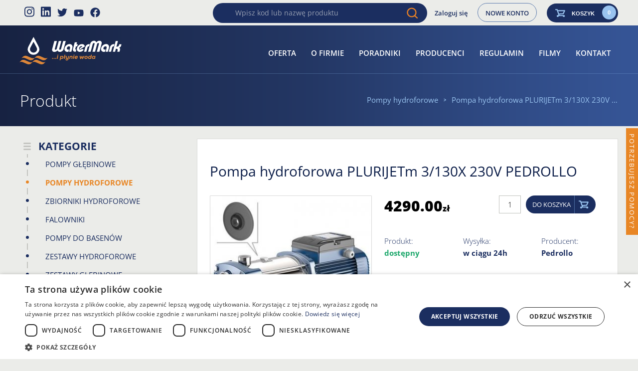

--- FILE ---
content_type: text/html; charset=UTF-8
request_url: https://www.sklep-watermark.pl/p/5313-pompa-hydroforowa-plurijetm-3-130x-230v-pedrollo
body_size: 52921
content:
<!DOCTYPE HTML><html lang="pl" class="no-js"><head><meta charset="utf-8" /><meta name="google-site-verification" content="VCwCjT2pYpda5J1IUESrjoAxnwRaBUEQzxJ_PV5t57U" /><meta name="viewport" content="width=device-width, initial-scale=1.0, user-scalable=1"><meta name="theme-color" content="#1B2E60"/><title>Pompa hydroforowa PLURIJETm 3/130X 230V PEDROLLO | Sklep Watermark</title><meta name="robots" content="index, follow" /><link rel='canonical' href='https://www.sklep-watermark.pl/p/5313-pompa-hydroforowa-plurijetm-3-130x-230v-pedrollo' /><meta name="description" content="Pompa hydroforowa PLURIJETm 3/130X 230V PEDROLLO. Wyróżniają się niezawodnością i ekonomicznością. Niska Cena - Sprawdź." /><meta property="product:retailer_item_id" content="43PJC15038A1" /><meta property="product:price:amount" content="4290.00" /><meta property="product:price:currency" content="PLN" /><meta property="product:availability" content="1" /><meta property="og:title" content="Pompa hydroforowa PLURIJETm 3/130X 230V PEDROLLO | Sklep Watermark" /><meta property="og:type" content="product.item" /><meta property="og:description" content="Pompa hydroforowa PLURIJETm 3/130X 230V PEDROLLO. Wyróżniają się niezawodnością i ekonomicznością. Niska Cena - Sprawdź." /><meta property="og:url" content="https://www.sklep-watermark.pl/p/5313-pompa-hydroforowa-plurijetm-3-130x-230v-pedrollo" /><meta property="og:image" content="/public/system/images/shop_products/5313/default-zoom.jpg?ts=cd7e7412ca74560989c404f3bd2d0bc4" /><style> /*! normalize.css v3.0.1 | MIT License | git.io/normalize */html{font-family:sans-serif;-ms-text-size-adjust:100%;-webkit-text-size-adjust:100%}body{margin:0}article,aside,details,figcaption,figure,footer,header,main,nav,section,summary{display:block}audio,canvas,progress,video{display:inline-block;vertical-align:baseline}audio:not([controls]){display:none;height:0}[hidden],template{display:none}a{background:transparent}a:active,a:hover{outline:0}abbr[title]{border-bottom:1px dotted}b,strong{font-weight:bold}dfn{font-style:italic}h1{font-size:2em;margin:.67em 0}mark{background:#ff0;color:#000}small{font-size:80%}sub,sup{font-size:75%;line-height:0;position:relative;vertical-align:baseline}sup{top:-0.5em}sub{bottom:-0.25em}img{border:0}svg:not(:root){overflow:hidden}figure{margin:1em 40px}hr{-moz-box-sizing:content-box;box-sizing:content-box;height:0}pre{overflow:auto}code,kbd,pre,samp{font-family:monospace, monospace;font-size:1em}button,input,optgroup,select,textarea{color:inherit;font:inherit;margin:0}button{overflow:visible}button,select{text-transform:none}button,html input[type="button"]{-webkit-appearance:button;cursor:pointer}button[disabled],html input[disabled]{cursor:default}button input::-moz-focus-inner{border:0;padding:0}input{line-height:normal}input[type="reset"],input[type="submit"]{-webkit-appearance:button;cursor:pointer}input[type="checkbox"],input[type="radio"]{box-sizing:border-box;padding:0}input[type="number"]::-webkit-inner-spin-button,input[type="number"]::-webkit-outer-spin-button{height:auto}input[type="search"]{-webkit-appearance:textfield;-moz-box-sizing:content-box;-webkit-box-sizing:content-box;box-sizing:content-box}input[type="search"]::-webkit-search-cancel-button,input[type="search"]::-webkit-search-decoration{-webkit-appearance:none}fieldset{border:1px solid #c0c0c0;margin:0 2px;padding:.35em .625em .75em}legend{border:0;padding:0}textarea{overflow:auto}optgroup{font-weight:bold}table{border-collapse:collapse;border-spacing:0}td,th{padding:0}.debug-color{position:fixed;content:'?';top:0;right:0;z-index:10000;opacity:.85;background-color:black;color:#fff;padding:.25em .5em;font-size:9px;font-family:sans-serif;font-weight:bold;text-transform:lowercase}.debug-color:before{content:'DESKTOP';text-transform:uppercase}@media (min-width:1920px){.debug-color{background-color:red}.debug-color:before{content:'MAX'}}@media (max-width:1199px){.debug-color{background-color:orange}.debug-color:before{content:'TABLET - LARGE - lg'}}@media (max-width:1023px){.debug-color{background-color:dodgerblue}.debug-color:before{content:'TABLET - MEDIUM - md'}}@media (max-width:767px){.debug-color{background-color:blue}.debug-color:before{content:'TABLET - SMALL - sm'}}@media (max-width:479px){.debug-color{background-color:green}.debug-color:before{content:'MOBILE - xs'}}@font-face{font-family:'Open Sans';font-style:italic;font-weight:300;font-stretch:100%;font-display:swap;src:url(https://fonts.gstatic.com/s/opensans/v27/memtYaGs126MiZpBA-UFUIcVXSCEkx2cmqvXlWqWtE6F15M.woff2) format('woff2');unicode-range:U+0460-052F,U+1C80-1C88,U+20B4,U+2DE0-2DFF,U+A640-A69F,U+FE2E-FE2F}@font-face{font-family:'Open Sans';font-style:italic;font-weight:300;font-stretch:100%;font-display:swap;src:url(https://fonts.gstatic.com/s/opensans/v27/memtYaGs126MiZpBA-UFUIcVXSCEkx2cmqvXlWqWvU6F15M.woff2) format('woff2');unicode-range:U+0400-045F,U+0490-0491,U+04B0-04B1,U+2116}@font-face{font-family:'Open Sans';font-style:italic;font-weight:300;font-stretch:100%;font-display:swap;src:url(https://fonts.gstatic.com/s/opensans/v27/memtYaGs126MiZpBA-UFUIcVXSCEkx2cmqvXlWqWtU6F15M.woff2) format('woff2');unicode-range:U+1F00-1FFF}@font-face{font-family:'Open Sans';font-style:italic;font-weight:300;font-stretch:100%;font-display:swap;src:url(https://fonts.gstatic.com/s/opensans/v27/memtYaGs126MiZpBA-UFUIcVXSCEkx2cmqvXlWqWuk6F15M.woff2) format('woff2');unicode-range:U+0370-03FF}@font-face{font-family:'Open Sans';font-style:italic;font-weight:300;font-stretch:100%;font-display:swap;src:url(https://fonts.gstatic.com/s/opensans/v27/memtYaGs126MiZpBA-UFUIcVXSCEkx2cmqvXlWqWu06F15M.woff2) format('woff2');unicode-range:U+0590-05FF,U+20AA,U+25CC,U+FB1D-FB4F}@font-face{font-family:'Open Sans';font-style:italic;font-weight:300;font-stretch:100%;font-display:swap;src:url(https://fonts.gstatic.com/s/opensans/v27/memtYaGs126MiZpBA-UFUIcVXSCEkx2cmqvXlWqWtk6F15M.woff2) format('woff2');unicode-range:U+0102-0103,U+0110-0111,U+0128-0129,U+0168-0169,U+01A0-01A1,U+01AF-01B0,U+1EA0-1EF9,U+20AB}@font-face{font-family:'Open Sans';font-style:italic;font-weight:300;font-stretch:100%;font-display:swap;src:url(https://fonts.gstatic.com/s/opensans/v27/memtYaGs126MiZpBA-UFUIcVXSCEkx2cmqvXlWqWt06F15M.woff2) format('woff2');unicode-range:U+0100-024F,U+0259,U+1E00-1EFF,U+2020,U+20A0-20AB,U+20AD-20CF,U+2113,U+2C60-2C7F,U+A720-A7FF}@font-face{font-family:'Open Sans';font-style:italic;font-weight:300;font-stretch:100%;font-display:swap;src:url(https://fonts.gstatic.com/s/opensans/v27/memtYaGs126MiZpBA-UFUIcVXSCEkx2cmqvXlWqWuU6F.woff2) format('woff2');unicode-range:U+0000-00FF,U+0131,U+0152-0153,U+02BB-02BC,U+02C6,U+02DA,U+02DC,U+2000-206F,U+2074,U+20AC,U+2122,U+2191,U+2193,U+2212,U+2215,U+FEFF,U+FFFD}@font-face{font-family:'Open Sans';font-style:italic;font-weight:400;font-stretch:100%;font-display:swap;src:url(https://fonts.gstatic.com/s/opensans/v27/memtYaGs126MiZpBA-UFUIcVXSCEkx2cmqvXlWqWtE6F15M.woff2) format('woff2');unicode-range:U+0460-052F,U+1C80-1C88,U+20B4,U+2DE0-2DFF,U+A640-A69F,U+FE2E-FE2F}@font-face{font-family:'Open Sans';font-style:italic;font-weight:400;font-stretch:100%;font-display:swap;src:url(https://fonts.gstatic.com/s/opensans/v27/memtYaGs126MiZpBA-UFUIcVXSCEkx2cmqvXlWqWvU6F15M.woff2) format('woff2');unicode-range:U+0400-045F,U+0490-0491,U+04B0-04B1,U+2116}@font-face{font-family:'Open Sans';font-style:italic;font-weight:400;font-stretch:100%;font-display:swap;src:url(https://fonts.gstatic.com/s/opensans/v27/memtYaGs126MiZpBA-UFUIcVXSCEkx2cmqvXlWqWtU6F15M.woff2) format('woff2');unicode-range:U+1F00-1FFF}@font-face{font-family:'Open Sans';font-style:italic;font-weight:400;font-stretch:100%;font-display:swap;src:url(https://fonts.gstatic.com/s/opensans/v27/memtYaGs126MiZpBA-UFUIcVXSCEkx2cmqvXlWqWuk6F15M.woff2) format('woff2');unicode-range:U+0370-03FF}@font-face{font-family:'Open Sans';font-style:italic;font-weight:400;font-stretch:100%;font-display:swap;src:url(https://fonts.gstatic.com/s/opensans/v27/memtYaGs126MiZpBA-UFUIcVXSCEkx2cmqvXlWqWu06F15M.woff2) format('woff2');unicode-range:U+0590-05FF,U+20AA,U+25CC,U+FB1D-FB4F}@font-face{font-family:'Open Sans';font-style:italic;font-weight:400;font-stretch:100%;font-display:swap;src:url(https://fonts.gstatic.com/s/opensans/v27/memtYaGs126MiZpBA-UFUIcVXSCEkx2cmqvXlWqWtk6F15M.woff2) format('woff2');unicode-range:U+0102-0103,U+0110-0111,U+0128-0129,U+0168-0169,U+01A0-01A1,U+01AF-01B0,U+1EA0-1EF9,U+20AB}@font-face{font-family:'Open Sans';font-style:italic;font-weight:400;font-stretch:100%;font-display:swap;src:url(https://fonts.gstatic.com/s/opensans/v27/memtYaGs126MiZpBA-UFUIcVXSCEkx2cmqvXlWqWt06F15M.woff2) format('woff2');unicode-range:U+0100-024F,U+0259,U+1E00-1EFF,U+2020,U+20A0-20AB,U+20AD-20CF,U+2113,U+2C60-2C7F,U+A720-A7FF}@font-face{font-family:'Open Sans';font-style:italic;font-weight:400;font-stretch:100%;font-display:swap;src:url(https://fonts.gstatic.com/s/opensans/v27/memtYaGs126MiZpBA-UFUIcVXSCEkx2cmqvXlWqWuU6F.woff2) format('woff2');unicode-range:U+0000-00FF,U+0131,U+0152-0153,U+02BB-02BC,U+02C6,U+02DA,U+02DC,U+2000-206F,U+2074,U+20AC,U+2122,U+2191,U+2193,U+2212,U+2215,U+FEFF,U+FFFD}@font-face{font-family:'Open Sans';font-style:italic;font-weight:600;font-stretch:100%;font-display:swap;src:url(https://fonts.gstatic.com/s/opensans/v27/memtYaGs126MiZpBA-UFUIcVXSCEkx2cmqvXlWqWtE6F15M.woff2) format('woff2');unicode-range:U+0460-052F,U+1C80-1C88,U+20B4,U+2DE0-2DFF,U+A640-A69F,U+FE2E-FE2F}@font-face{font-family:'Open Sans';font-style:italic;font-weight:600;font-stretch:100%;font-display:swap;src:url(https://fonts.gstatic.com/s/opensans/v27/memtYaGs126MiZpBA-UFUIcVXSCEkx2cmqvXlWqWvU6F15M.woff2) format('woff2');unicode-range:U+0400-045F,U+0490-0491,U+04B0-04B1,U+2116}@font-face{font-family:'Open Sans';font-style:italic;font-weight:600;font-stretch:100%;font-display:swap;src:url(https://fonts.gstatic.com/s/opensans/v27/memtYaGs126MiZpBA-UFUIcVXSCEkx2cmqvXlWqWtU6F15M.woff2) format('woff2');unicode-range:U+1F00-1FFF}@font-face{font-family:'Open Sans';font-style:italic;font-weight:600;font-stretch:100%;font-display:swap;src:url(https://fonts.gstatic.com/s/opensans/v27/memtYaGs126MiZpBA-UFUIcVXSCEkx2cmqvXlWqWuk6F15M.woff2) format('woff2');unicode-range:U+0370-03FF}@font-face{font-family:'Open Sans';font-style:italic;font-weight:600;font-stretch:100%;font-display:swap;src:url(https://fonts.gstatic.com/s/opensans/v27/memtYaGs126MiZpBA-UFUIcVXSCEkx2cmqvXlWqWu06F15M.woff2) format('woff2');unicode-range:U+0590-05FF,U+20AA,U+25CC,U+FB1D-FB4F}@font-face{font-family:'Open Sans';font-style:italic;font-weight:600;font-stretch:100%;font-display:swap;src:url(https://fonts.gstatic.com/s/opensans/v27/memtYaGs126MiZpBA-UFUIcVXSCEkx2cmqvXlWqWtk6F15M.woff2) format('woff2');unicode-range:U+0102-0103,U+0110-0111,U+0128-0129,U+0168-0169,U+01A0-01A1,U+01AF-01B0,U+1EA0-1EF9,U+20AB}@font-face{font-family:'Open Sans';font-style:italic;font-weight:600;font-stretch:100%;font-display:swap;src:url(https://fonts.gstatic.com/s/opensans/v27/memtYaGs126MiZpBA-UFUIcVXSCEkx2cmqvXlWqWt06F15M.woff2) format('woff2');unicode-range:U+0100-024F,U+0259,U+1E00-1EFF,U+2020,U+20A0-20AB,U+20AD-20CF,U+2113,U+2C60-2C7F,U+A720-A7FF}@font-face{font-family:'Open Sans';font-style:italic;font-weight:600;font-stretch:100%;font-display:swap;src:url(https://fonts.gstatic.com/s/opensans/v27/memtYaGs126MiZpBA-UFUIcVXSCEkx2cmqvXlWqWuU6F.woff2) format('woff2');unicode-range:U+0000-00FF,U+0131,U+0152-0153,U+02BB-02BC,U+02C6,U+02DA,U+02DC,U+2000-206F,U+2074,U+20AC,U+2122,U+2191,U+2193,U+2212,U+2215,U+FEFF,U+FFFD}@font-face{font-family:'Open Sans';font-style:italic;font-weight:700;font-stretch:100%;font-display:swap;src:url(https://fonts.gstatic.com/s/opensans/v27/memtYaGs126MiZpBA-UFUIcVXSCEkx2cmqvXlWqWtE6F15M.woff2) format('woff2');unicode-range:U+0460-052F,U+1C80-1C88,U+20B4,U+2DE0-2DFF,U+A640-A69F,U+FE2E-FE2F}@font-face{font-family:'Open Sans';font-style:italic;font-weight:700;font-stretch:100%;font-display:swap;src:url(https://fonts.gstatic.com/s/opensans/v27/memtYaGs126MiZpBA-UFUIcVXSCEkx2cmqvXlWqWvU6F15M.woff2) format('woff2');unicode-range:U+0400-045F,U+0490-0491,U+04B0-04B1,U+2116}@font-face{font-family:'Open Sans';font-style:italic;font-weight:700;font-stretch:100%;font-display:swap;src:url(https://fonts.gstatic.com/s/opensans/v27/memtYaGs126MiZpBA-UFUIcVXSCEkx2cmqvXlWqWtU6F15M.woff2) format('woff2');unicode-range:U+1F00-1FFF}@font-face{font-family:'Open Sans';font-style:italic;font-weight:700;font-stretch:100%;font-display:swap;src:url(https://fonts.gstatic.com/s/opensans/v27/memtYaGs126MiZpBA-UFUIcVXSCEkx2cmqvXlWqWuk6F15M.woff2) format('woff2');unicode-range:U+0370-03FF}@font-face{font-family:'Open Sans';font-style:italic;font-weight:700;font-stretch:100%;font-display:swap;src:url(https://fonts.gstatic.com/s/opensans/v27/memtYaGs126MiZpBA-UFUIcVXSCEkx2cmqvXlWqWu06F15M.woff2) format('woff2');unicode-range:U+0590-05FF,U+20AA,U+25CC,U+FB1D-FB4F}@font-face{font-family:'Open Sans';font-style:italic;font-weight:700;font-stretch:100%;font-display:swap;src:url(https://fonts.gstatic.com/s/opensans/v27/memtYaGs126MiZpBA-UFUIcVXSCEkx2cmqvXlWqWtk6F15M.woff2) format('woff2');unicode-range:U+0102-0103,U+0110-0111,U+0128-0129,U+0168-0169,U+01A0-01A1,U+01AF-01B0,U+1EA0-1EF9,U+20AB}@font-face{font-family:'Open Sans';font-style:italic;font-weight:700;font-stretch:100%;font-display:swap;src:url(https://fonts.gstatic.com/s/opensans/v27/memtYaGs126MiZpBA-UFUIcVXSCEkx2cmqvXlWqWt06F15M.woff2) format('woff2');unicode-range:U+0100-024F,U+0259,U+1E00-1EFF,U+2020,U+20A0-20AB,U+20AD-20CF,U+2113,U+2C60-2C7F,U+A720-A7FF}@font-face{font-family:'Open Sans';font-style:italic;font-weight:700;font-stretch:100%;font-display:swap;src:url(https://fonts.gstatic.com/s/opensans/v27/memtYaGs126MiZpBA-UFUIcVXSCEkx2cmqvXlWqWuU6F.woff2) format('woff2');unicode-range:U+0000-00FF,U+0131,U+0152-0153,U+02BB-02BC,U+02C6,U+02DA,U+02DC,U+2000-206F,U+2074,U+20AC,U+2122,U+2191,U+2193,U+2212,U+2215,U+FEFF,U+FFFD}@font-face{font-family:'Open Sans';font-style:italic;font-weight:800;font-stretch:100%;font-display:swap;src:url(https://fonts.gstatic.com/s/opensans/v27/memtYaGs126MiZpBA-UFUIcVXSCEkx2cmqvXlWqWtE6F15M.woff2) format('woff2');unicode-range:U+0460-052F,U+1C80-1C88,U+20B4,U+2DE0-2DFF,U+A640-A69F,U+FE2E-FE2F}@font-face{font-family:'Open Sans';font-style:italic;font-weight:800;font-stretch:100%;font-display:swap;src:url(https://fonts.gstatic.com/s/opensans/v27/memtYaGs126MiZpBA-UFUIcVXSCEkx2cmqvXlWqWvU6F15M.woff2) format('woff2');unicode-range:U+0400-045F,U+0490-0491,U+04B0-04B1,U+2116}@font-face{font-family:'Open Sans';font-style:italic;font-weight:800;font-stretch:100%;font-display:swap;src:url(https://fonts.gstatic.com/s/opensans/v27/memtYaGs126MiZpBA-UFUIcVXSCEkx2cmqvXlWqWtU6F15M.woff2) format('woff2');unicode-range:U+1F00-1FFF}@font-face{font-family:'Open Sans';font-style:italic;font-weight:800;font-stretch:100%;font-display:swap;src:url(https://fonts.gstatic.com/s/opensans/v27/memtYaGs126MiZpBA-UFUIcVXSCEkx2cmqvXlWqWuk6F15M.woff2) format('woff2');unicode-range:U+0370-03FF}@font-face{font-family:'Open Sans';font-style:italic;font-weight:800;font-stretch:100%;font-display:swap;src:url(https://fonts.gstatic.com/s/opensans/v27/memtYaGs126MiZpBA-UFUIcVXSCEkx2cmqvXlWqWu06F15M.woff2) format('woff2');unicode-range:U+0590-05FF,U+20AA,U+25CC,U+FB1D-FB4F}@font-face{font-family:'Open Sans';font-style:italic;font-weight:800;font-stretch:100%;font-display:swap;src:url(https://fonts.gstatic.com/s/opensans/v27/memtYaGs126MiZpBA-UFUIcVXSCEkx2cmqvXlWqWtk6F15M.woff2) format('woff2');unicode-range:U+0102-0103,U+0110-0111,U+0128-0129,U+0168-0169,U+01A0-01A1,U+01AF-01B0,U+1EA0-1EF9,U+20AB}@font-face{font-family:'Open Sans';font-style:italic;font-weight:800;font-stretch:100%;font-display:swap;src:url(https://fonts.gstatic.com/s/opensans/v27/memtYaGs126MiZpBA-UFUIcVXSCEkx2cmqvXlWqWt06F15M.woff2) format('woff2');unicode-range:U+0100-024F,U+0259,U+1E00-1EFF,U+2020,U+20A0-20AB,U+20AD-20CF,U+2113,U+2C60-2C7F,U+A720-A7FF}@font-face{font-family:'Open Sans';font-style:italic;font-weight:800;font-stretch:100%;font-display:swap;src:url(https://fonts.gstatic.com/s/opensans/v27/memtYaGs126MiZpBA-UFUIcVXSCEkx2cmqvXlWqWuU6F.woff2) format('woff2');unicode-range:U+0000-00FF,U+0131,U+0152-0153,U+02BB-02BC,U+02C6,U+02DA,U+02DC,U+2000-206F,U+2074,U+20AC,U+2122,U+2191,U+2193,U+2212,U+2215,U+FEFF,U+FFFD}@font-face{font-family:'Open Sans';font-style:normal;font-weight:300;font-stretch:100%;font-display:swap;src:url(https://fonts.gstatic.com/s/opensans/v27/memvYaGs126MiZpBA-UvWbX2vVnXBbObj2OVTSKmu1aB.woff2) format('woff2');unicode-range:U+0460-052F,U+1C80-1C88,U+20B4,U+2DE0-2DFF,U+A640-A69F,U+FE2E-FE2F}@font-face{font-family:'Open Sans';font-style:normal;font-weight:300;font-stretch:100%;font-display:swap;src:url(https://fonts.gstatic.com/s/opensans/v27/memvYaGs126MiZpBA-UvWbX2vVnXBbObj2OVTSumu1aB.woff2) format('woff2');unicode-range:U+0400-045F,U+0490-0491,U+04B0-04B1,U+2116}@font-face{font-family:'Open Sans';font-style:normal;font-weight:300;font-stretch:100%;font-display:swap;src:url(https://fonts.gstatic.com/s/opensans/v27/memvYaGs126MiZpBA-UvWbX2vVnXBbObj2OVTSOmu1aB.woff2) format('woff2');unicode-range:U+1F00-1FFF}@font-face{font-family:'Open Sans';font-style:normal;font-weight:300;font-stretch:100%;font-display:swap;src:url(https://fonts.gstatic.com/s/opensans/v27/memvYaGs126MiZpBA-UvWbX2vVnXBbObj2OVTSymu1aB.woff2) format('woff2');unicode-range:U+0370-03FF}@font-face{font-family:'Open Sans';font-style:normal;font-weight:300;font-stretch:100%;font-display:swap;src:url(https://fonts.gstatic.com/s/opensans/v27/memvYaGs126MiZpBA-UvWbX2vVnXBbObj2OVTS2mu1aB.woff2) format('woff2');unicode-range:U+0590-05FF,U+20AA,U+25CC,U+FB1D-FB4F}@font-face{font-family:'Open Sans';font-style:normal;font-weight:300;font-stretch:100%;font-display:swap;src:url(https://fonts.gstatic.com/s/opensans/v27/memvYaGs126MiZpBA-UvWbX2vVnXBbObj2OVTSCmu1aB.woff2) format('woff2');unicode-range:U+0102-0103,U+0110-0111,U+0128-0129,U+0168-0169,U+01A0-01A1,U+01AF-01B0,U+1EA0-1EF9,U+20AB}@font-face{font-family:'Open Sans';font-style:normal;font-weight:300;font-stretch:100%;font-display:swap;src:url(https://fonts.gstatic.com/s/opensans/v27/memvYaGs126MiZpBA-UvWbX2vVnXBbObj2OVTSGmu1aB.woff2) format('woff2');unicode-range:U+0100-024F,U+0259,U+1E00-1EFF,U+2020,U+20A0-20AB,U+20AD-20CF,U+2113,U+2C60-2C7F,U+A720-A7FF}@font-face{font-family:'Open Sans';font-style:normal;font-weight:300;font-stretch:100%;font-display:swap;src:url(https://fonts.gstatic.com/s/opensans/v27/memvYaGs126MiZpBA-UvWbX2vVnXBbObj2OVTS-muw.woff2) format('woff2');unicode-range:U+0000-00FF,U+0131,U+0152-0153,U+02BB-02BC,U+02C6,U+02DA,U+02DC,U+2000-206F,U+2074,U+20AC,U+2122,U+2191,U+2193,U+2212,U+2215,U+FEFF,U+FFFD}@font-face{font-family:'Open Sans';font-style:normal;font-weight:400;font-stretch:100%;font-display:swap;src:url(https://fonts.gstatic.com/s/opensans/v27/memvYaGs126MiZpBA-UvWbX2vVnXBbObj2OVTSKmu1aB.woff2) format('woff2');unicode-range:U+0460-052F,U+1C80-1C88,U+20B4,U+2DE0-2DFF,U+A640-A69F,U+FE2E-FE2F}@font-face{font-family:'Open Sans';font-style:normal;font-weight:400;font-stretch:100%;font-display:swap;src:url(https://fonts.gstatic.com/s/opensans/v27/memvYaGs126MiZpBA-UvWbX2vVnXBbObj2OVTSumu1aB.woff2) format('woff2');unicode-range:U+0400-045F,U+0490-0491,U+04B0-04B1,U+2116}@font-face{font-family:'Open Sans';font-style:normal;font-weight:400;font-stretch:100%;font-display:swap;src:url(https://fonts.gstatic.com/s/opensans/v27/memvYaGs126MiZpBA-UvWbX2vVnXBbObj2OVTSOmu1aB.woff2) format('woff2');unicode-range:U+1F00-1FFF}@font-face{font-family:'Open Sans';font-style:normal;font-weight:400;font-stretch:100%;font-display:swap;src:url(https://fonts.gstatic.com/s/opensans/v27/memvYaGs126MiZpBA-UvWbX2vVnXBbObj2OVTSymu1aB.woff2) format('woff2');unicode-range:U+0370-03FF}@font-face{font-family:'Open Sans';font-style:normal;font-weight:400;font-stretch:100%;font-display:swap;src:url(https://fonts.gstatic.com/s/opensans/v27/memvYaGs126MiZpBA-UvWbX2vVnXBbObj2OVTS2mu1aB.woff2) format('woff2');unicode-range:U+0590-05FF,U+20AA,U+25CC,U+FB1D-FB4F}@font-face{font-family:'Open Sans';font-style:normal;font-weight:400;font-stretch:100%;font-display:swap;src:url(https://fonts.gstatic.com/s/opensans/v27/memvYaGs126MiZpBA-UvWbX2vVnXBbObj2OVTSCmu1aB.woff2) format('woff2');unicode-range:U+0102-0103,U+0110-0111,U+0128-0129,U+0168-0169,U+01A0-01A1,U+01AF-01B0,U+1EA0-1EF9,U+20AB}@font-face{font-family:'Open Sans';font-style:normal;font-weight:400;font-stretch:100%;font-display:swap;src:url(https://fonts.gstatic.com/s/opensans/v27/memvYaGs126MiZpBA-UvWbX2vVnXBbObj2OVTSGmu1aB.woff2) format('woff2');unicode-range:U+0100-024F,U+0259,U+1E00-1EFF,U+2020,U+20A0-20AB,U+20AD-20CF,U+2113,U+2C60-2C7F,U+A720-A7FF}@font-face{font-family:'Open Sans';font-style:normal;font-weight:400;font-stretch:100%;font-display:swap;src:url(https://fonts.gstatic.com/s/opensans/v27/memvYaGs126MiZpBA-UvWbX2vVnXBbObj2OVTS-muw.woff2) format('woff2');unicode-range:U+0000-00FF,U+0131,U+0152-0153,U+02BB-02BC,U+02C6,U+02DA,U+02DC,U+2000-206F,U+2074,U+20AC,U+2122,U+2191,U+2193,U+2212,U+2215,U+FEFF,U+FFFD}@font-face{font-family:'Open Sans';font-style:normal;font-weight:600;font-stretch:100%;font-display:swap;src:url(https://fonts.gstatic.com/s/opensans/v27/memvYaGs126MiZpBA-UvWbX2vVnXBbObj2OVTSKmu1aB.woff2) format('woff2');unicode-range:U+0460-052F,U+1C80-1C88,U+20B4,U+2DE0-2DFF,U+A640-A69F,U+FE2E-FE2F}@font-face{font-family:'Open Sans';font-style:normal;font-weight:600;font-stretch:100%;font-display:swap;src:url(https://fonts.gstatic.com/s/opensans/v27/memvYaGs126MiZpBA-UvWbX2vVnXBbObj2OVTSumu1aB.woff2) format('woff2');unicode-range:U+0400-045F,U+0490-0491,U+04B0-04B1,U+2116}@font-face{font-family:'Open Sans';font-style:normal;font-weight:600;font-stretch:100%;font-display:swap;src:url(https://fonts.gstatic.com/s/opensans/v27/memvYaGs126MiZpBA-UvWbX2vVnXBbObj2OVTSOmu1aB.woff2) format('woff2');unicode-range:U+1F00-1FFF}@font-face{font-family:'Open Sans';font-style:normal;font-weight:600;font-stretch:100%;font-display:swap;src:url(https://fonts.gstatic.com/s/opensans/v27/memvYaGs126MiZpBA-UvWbX2vVnXBbObj2OVTSymu1aB.woff2) format('woff2');unicode-range:U+0370-03FF}@font-face{font-family:'Open Sans';font-style:normal;font-weight:600;font-stretch:100%;font-display:swap;src:url(https://fonts.gstatic.com/s/opensans/v27/memvYaGs126MiZpBA-UvWbX2vVnXBbObj2OVTS2mu1aB.woff2) format('woff2');unicode-range:U+0590-05FF,U+20AA,U+25CC,U+FB1D-FB4F}@font-face{font-family:'Open Sans';font-style:normal;font-weight:600;font-stretch:100%;font-display:swap;src:url(https://fonts.gstatic.com/s/opensans/v27/memvYaGs126MiZpBA-UvWbX2vVnXBbObj2OVTSCmu1aB.woff2) format('woff2');unicode-range:U+0102-0103,U+0110-0111,U+0128-0129,U+0168-0169,U+01A0-01A1,U+01AF-01B0,U+1EA0-1EF9,U+20AB}@font-face{font-family:'Open Sans';font-style:normal;font-weight:600;font-stretch:100%;font-display:swap;src:url(https://fonts.gstatic.com/s/opensans/v27/memvYaGs126MiZpBA-UvWbX2vVnXBbObj2OVTSGmu1aB.woff2) format('woff2');unicode-range:U+0100-024F,U+0259,U+1E00-1EFF,U+2020,U+20A0-20AB,U+20AD-20CF,U+2113,U+2C60-2C7F,U+A720-A7FF}@font-face{font-family:'Open Sans';font-style:normal;font-weight:600;font-stretch:100%;font-display:swap;src:url(https://fonts.gstatic.com/s/opensans/v27/memvYaGs126MiZpBA-UvWbX2vVnXBbObj2OVTS-muw.woff2) format('woff2');unicode-range:U+0000-00FF,U+0131,U+0152-0153,U+02BB-02BC,U+02C6,U+02DA,U+02DC,U+2000-206F,U+2074,U+20AC,U+2122,U+2191,U+2193,U+2212,U+2215,U+FEFF,U+FFFD}@font-face{font-family:'Open Sans';font-style:normal;font-weight:700;font-stretch:100%;font-display:swap;src:url(https://fonts.gstatic.com/s/opensans/v27/memvYaGs126MiZpBA-UvWbX2vVnXBbObj2OVTSKmu1aB.woff2) format('woff2');unicode-range:U+0460-052F,U+1C80-1C88,U+20B4,U+2DE0-2DFF,U+A640-A69F,U+FE2E-FE2F}@font-face{font-family:'Open Sans';font-style:normal;font-weight:700;font-stretch:100%;font-display:swap;src:url(https://fonts.gstatic.com/s/opensans/v27/memvYaGs126MiZpBA-UvWbX2vVnXBbObj2OVTSumu1aB.woff2) format('woff2');unicode-range:U+0400-045F,U+0490-0491,U+04B0-04B1,U+2116}@font-face{font-family:'Open Sans';font-style:normal;font-weight:700;font-stretch:100%;font-display:swap;src:url(https://fonts.gstatic.com/s/opensans/v27/memvYaGs126MiZpBA-UvWbX2vVnXBbObj2OVTSOmu1aB.woff2) format('woff2');unicode-range:U+1F00-1FFF}@font-face{font-family:'Open Sans';font-style:normal;font-weight:700;font-stretch:100%;font-display:swap;src:url(https://fonts.gstatic.com/s/opensans/v27/memvYaGs126MiZpBA-UvWbX2vVnXBbObj2OVTSymu1aB.woff2) format('woff2');unicode-range:U+0370-03FF}@font-face{font-family:'Open Sans';font-style:normal;font-weight:700;font-stretch:100%;font-display:swap;src:url(https://fonts.gstatic.com/s/opensans/v27/memvYaGs126MiZpBA-UvWbX2vVnXBbObj2OVTS2mu1aB.woff2) format('woff2');unicode-range:U+0590-05FF,U+20AA,U+25CC,U+FB1D-FB4F}@font-face{font-family:'Open Sans';font-style:normal;font-weight:700;font-stretch:100%;font-display:swap;src:url(https://fonts.gstatic.com/s/opensans/v27/memvYaGs126MiZpBA-UvWbX2vVnXBbObj2OVTSCmu1aB.woff2) format('woff2');unicode-range:U+0102-0103,U+0110-0111,U+0128-0129,U+0168-0169,U+01A0-01A1,U+01AF-01B0,U+1EA0-1EF9,U+20AB}@font-face{font-family:'Open Sans';font-style:normal;font-weight:700;font-stretch:100%;font-display:swap;src:url(https://fonts.gstatic.com/s/opensans/v27/memvYaGs126MiZpBA-UvWbX2vVnXBbObj2OVTSGmu1aB.woff2) format('woff2');unicode-range:U+0100-024F,U+0259,U+1E00-1EFF,U+2020,U+20A0-20AB,U+20AD-20CF,U+2113,U+2C60-2C7F,U+A720-A7FF}@font-face{font-family:'Open Sans';font-style:normal;font-weight:700;font-stretch:100%;font-display:swap;src:url(https://fonts.gstatic.com/s/opensans/v27/memvYaGs126MiZpBA-UvWbX2vVnXBbObj2OVTS-muw.woff2) format('woff2');unicode-range:U+0000-00FF,U+0131,U+0152-0153,U+02BB-02BC,U+02C6,U+02DA,U+02DC,U+2000-206F,U+2074,U+20AC,U+2122,U+2191,U+2193,U+2212,U+2215,U+FEFF,U+FFFD}@font-face{font-family:'Open Sans';font-style:normal;font-weight:800;font-stretch:100%;font-display:swap;src:url(https://fonts.gstatic.com/s/opensans/v27/memvYaGs126MiZpBA-UvWbX2vVnXBbObj2OVTSKmu1aB.woff2) format('woff2');unicode-range:U+0460-052F,U+1C80-1C88,U+20B4,U+2DE0-2DFF,U+A640-A69F,U+FE2E-FE2F}@font-face{font-family:'Open Sans';font-style:normal;font-weight:800;font-stretch:100%;font-display:swap;src:url(https://fonts.gstatic.com/s/opensans/v27/memvYaGs126MiZpBA-UvWbX2vVnXBbObj2OVTSumu1aB.woff2) format('woff2');unicode-range:U+0400-045F,U+0490-0491,U+04B0-04B1,U+2116}@font-face{font-family:'Open Sans';font-style:normal;font-weight:800;font-stretch:100%;font-display:swap;src:url(https://fonts.gstatic.com/s/opensans/v27/memvYaGs126MiZpBA-UvWbX2vVnXBbObj2OVTSOmu1aB.woff2) format('woff2');unicode-range:U+1F00-1FFF}@font-face{font-family:'Open Sans';font-style:normal;font-weight:800;font-stretch:100%;font-display:swap;src:url(https://fonts.gstatic.com/s/opensans/v27/memvYaGs126MiZpBA-UvWbX2vVnXBbObj2OVTSymu1aB.woff2) format('woff2');unicode-range:U+0370-03FF}@font-face{font-family:'Open Sans';font-style:normal;font-weight:800;font-stretch:100%;font-display:swap;src:url(https://fonts.gstatic.com/s/opensans/v27/memvYaGs126MiZpBA-UvWbX2vVnXBbObj2OVTS2mu1aB.woff2) format('woff2');unicode-range:U+0590-05FF,U+20AA,U+25CC,U+FB1D-FB4F}@font-face{font-family:'Open Sans';font-style:normal;font-weight:800;font-stretch:100%;font-display:swap;src:url(https://fonts.gstatic.com/s/opensans/v27/memvYaGs126MiZpBA-UvWbX2vVnXBbObj2OVTSCmu1aB.woff2) format('woff2');unicode-range:U+0102-0103,U+0110-0111,U+0128-0129,U+0168-0169,U+01A0-01A1,U+01AF-01B0,U+1EA0-1EF9,U+20AB}@font-face{font-family:'Open Sans';font-style:normal;font-weight:800;font-stretch:100%;font-display:swap;src:url(https://fonts.gstatic.com/s/opensans/v27/memvYaGs126MiZpBA-UvWbX2vVnXBbObj2OVTSGmu1aB.woff2) format('woff2');unicode-range:U+0100-024F,U+0259,U+1E00-1EFF,U+2020,U+20A0-20AB,U+20AD-20CF,U+2113,U+2C60-2C7F,U+A720-A7FF}@font-face{font-family:'Open Sans';font-style:normal;font-weight:800;font-stretch:100%;font-display:swap;src:url(https://fonts.gstatic.com/s/opensans/v27/memvYaGs126MiZpBA-UvWbX2vVnXBbObj2OVTS-muw.woff2) format('woff2');unicode-range:U+0000-00FF,U+0131,U+0152-0153,U+02BB-02BC,U+02C6,U+02DA,U+02DC,U+2000-206F,U+2074,U+20AC,U+2122,U+2191,U+2193,U+2212,U+2215,U+FEFF,U+FFFD}.font-default{font-family:'Open Sans',sans-serif;font-display:swap}.font-regural{font-family:'Open Sans',sans-serif;font-display:swap;font-weight:300}.font-medium{font-family:'Open Sans',sans-serif;font-display:swap;font-weight:500}.font-bold{font-family:'Open Sans',sans-serif;font-display:swap;font-weight:700}.clear:before,.clear:after{content:" ";display:table}.clear:after{clear:both}.clear30{height:30px}.clear30:before,.clear30:after{content:" ";display:table}.clear30:after{clear:both}.hidden{display:none}.wrapper-full{height:100%;width:100%;position:relative;overflow:hidden}.wrapper-max{margin:0 auto;width:1920px;padding:0 15px;position:relative}@media (max-width:1920px){.wrapper-max{width:100%}}.wrapper{margin:0 auto;width:1230px;padding:0 15px;position:relative}.wrapper:before,.wrapper:after{content:" ";display:table}.wrapper:after{clear:both}@media (max-width:1230px){.wrapper{width:100%}}@media (max-width:768px){.wrapper{padding:0 10px}}@media (max-width:480px){.wrapper{padding:0 5px}}@media (min-width:1200px){.visible-small{display:none !important}.visible-medium{display:none !important}.hidden-large{display:none !important}}@media (min-width:1024px) and (max-width:1199px){.visible-small{display:none !important}.visible-large{display:none !important }.hidden-medium{display:none !important}}@media (max-width:1023px){.visible-medium{display:none !important}.visible-large{display:none !important}.hidden-small{display:none !important}}.color-default{color:#696969}.color-primary{color:#1b2e60}.color-secondary{color:#99C3EF}.color-success{color:#1ea86c}.color-danger{color:#fd1929}.bg-color-primary{color:#fff;background-color:#1b2e60}.bg-color-secondary{color:#fff;background-color:#99C3EF}.bg-color-success{color:#fff;background-color:#1ea86c}.text-upper{text-transform:uppercase}.text-lower{text-transform:lowercase}.text-right,.tr{text-align:right}.text-left,.tl{text-align:left}.text-center,.tc{text-align:center}.text-justify{text-align:justify}.text-bigger{font-size:1.35em}.text-dark{color:#2d2d2d}.text-middle{display:table-cell}.text-middle>*{vertical-align:middle}.float-right{float:right !important}.float-left{float:left !important}.float-none{float:none !important}.symbol-chevron{border:1px solid #fff;border-bottom:0;border-right:0;display:inline-block;height:42px;position:relative;vertical-align:top;width:42px;-moz-transform:rotate(45deg);-ms-transform:rotate(45deg);-o-transform:rotate(45deg);transform:rotate(45deg);-webkit-transform:rotate(45deg)}.symbol-chevron--up{-moz-transform:rotate(45deg);-ms-transform:rotate(45deg);-o-transform:rotate(45deg);transform:rotate(45deg);-webkit-transform:rotate(45deg)}.symbol-chevron--down{-moz-transform:rotate(225deg);-ms-transform:rotate(225deg);-o-transform:rotate(225deg);transform:rotate(225deg);-webkit-transform:rotate(225deg)}.symbol-chevron--right{-moz-transform:rotate(135deg);-ms-transform:rotate(135deg);-o-transform:rotate(135deg);transform:rotate(135deg);-webkit-transform:rotate(135deg)}.symbol-chevron--left{-moz-transform:rotate(315deg);-ms-transform:rotate(315deg);-o-transform:rotate(315deg);transform:rotate(315deg);-webkit-transform:rotate(315deg)}.flex-center{display:-webkit-box;display:-moz-box;display:-ms-flexbox;display:-webkit-flex;display:flex;align-items:center;height:100%}@media (min-width:768px){.no-flex-display .flex-center{display:block;padding-top:200px;height:auto}.no-flex-display .page-home-row .flex-center{display:block;padding-top:75px;height:auto}}.container-fluid{margin-right:auto;margin-left:auto;padding-left:15px;padding-right:15px}.row{margin-left:-15px;margin-right:-15px}.row:before,.row:after{content:" ";display:table}.row:after{clear:both}[class*='col-']{-moz-box-sizing:border-box;box-sizing:border-box;position:relative;min-height:1px;padding-left:15px;padding-right:15px}.col-xs-1,.col-xs-2,.col-xs-3,.col-xs-4,.col-xs-5,.col-xs-6,.col-xs-7,.col-xs-8,.col-xs-9,.col-xs-10,.col-xs-11,.col-xs-12{float:left}.col-xs-12{width:100%}.col-xs-11{width:91.66666667%}.col-xs-10{width:83.33333333%}.col-xs-9{width:75%}.col-xs-8{width:66.66666667%}.col-xs-7{width:58.33333333%}.col-xs-6{width:50%}.col-xs-5{width:41.66666667%}.col-xs-4{width:33.33333333%}.col-xs-3{width:25%}.col-xs-2{width:16.66666667%}.col-xs-1{width:8.33333333%}.col-xs-pull-12{right:100%}.col-xs-pull-11{right:91.66666667%}.col-xs-pull-10{right:83.33333333%}.col-xs-pull-9{right:75%}.col-xs-pull-8{right:66.66666667%}.col-xs-pull-7{right:58.33333333%}.col-xs-pull-6{right:50%}.col-xs-pull-5{right:41.66666667%}.col-xs-pull-4{right:33.33333333%}.col-xs-pull-3{right:25%}.col-xs-pull-2{right:16.66666667%}.col-xs-pull-1{right:8.33333333%}.col-xs-pull-0{right:auto}.col-xs-push-12{left:100%}.col-xs-push-11{left:91.66666667%}.col-xs-push-10{left:83.33333333%}.col-xs-push-9{left:75%}.col-xs-push-8{left:66.66666667%}.col-xs-push-7{left:58.33333333%}.col-xs-push-6{left:50%}.col-xs-push-5{left:41.66666667%}.col-xs-push-4{left:33.33333333%}.col-xs-push-3{left:25%}.col-xs-push-2{left:16.66666667%}.col-xs-push-1{left:8.33333333%}.col-xs-push-0{left:auto}.col-xs-offset-12{margin-left:100%}.col-xs-offset-11{margin-left:91.66666667%}.col-xs-offset-10{margin-left:83.33333333%}.col-xs-offset-9{margin-left:75%}.col-xs-offset-8{margin-left:66.66666667%}.col-xs-offset-7{margin-left:58.33333333%}.col-xs-offset-6{margin-left:50%}.col-xs-offset-5{margin-left:41.66666667%}.col-xs-offset-4{margin-left:33.33333333%}.col-xs-offset-3{margin-left:25%}.col-xs-offset-2{margin-left:16.66666667%}.col-xs-offset-1{margin-left:8.33333333%}.col-xs-offset-0{margin-left:0%}@media (min-width:768px){.col-sm-1,.col-sm-2,.col-sm-3,.col-sm-4,.col-sm-5,.col-sm-6,.col-sm-7,.col-sm-8,.col-sm-9,.col-sm-10,.col-sm-11,.col-sm-12{float:left}.col-sm-12{width:100%}.col-sm-11{width:91.66666667%}.col-sm-10{width:83.33333333%}.col-sm-9{width:75%}.col-sm-8{width:66.66666667%}.col-sm-7{width:58.33333333%}.col-sm-6{width:50%}.col-sm-5{width:41.66666667%}.col-sm-4{width:33.33333333%}.col-sm-3{width:25%}.col-sm-2{width:16.66666667%}.col-sm-1{width:8.33333333%}.col-sm-pull-12{right:100%}.col-sm-pull-11{right:91.66666667%}.col-sm-pull-10{right:83.33333333%}.col-sm-pull-9{right:75%}.col-sm-pull-8{right:66.66666667%}.col-sm-pull-7{right:58.33333333%}.col-sm-pull-6{right:50%}.col-sm-pull-5{right:41.66666667%}.col-sm-pull-4{right:33.33333333%}.col-sm-pull-3{right:25%}.col-sm-pull-2{right:16.66666667%}.col-sm-pull-1{right:8.33333333%}.col-sm-pull-0{right:auto}.col-sm-push-12{left:100%}.col-sm-push-11{left:91.66666667%}.col-sm-push-10{left:83.33333333%}.col-sm-push-9{left:75%}.col-sm-push-8{left:66.66666667%}.col-sm-push-7{left:58.33333333%}.col-sm-push-6{left:50%}.col-sm-push-5{left:41.66666667%}.col-sm-push-4{left:33.33333333%}.col-sm-push-3{left:25%}.col-sm-push-2{left:16.66666667%}.col-sm-push-1{left:8.33333333%}.col-sm-push-0{left:auto}.col-sm-offset-12{margin-left:100%}.col-sm-offset-11{margin-left:91.66666667%}.col-sm-offset-10{margin-left:83.33333333%}.col-sm-offset-9{margin-left:75%}.col-sm-offset-8{margin-left:66.66666667%}.col-sm-offset-7{margin-left:58.33333333%}.col-sm-offset-6{margin-left:50%}.col-sm-offset-5{margin-left:41.66666667%}.col-sm-offset-4{margin-left:33.33333333%}.col-sm-offset-3{margin-left:25%}.col-sm-offset-2{margin-left:16.66666667%}.col-sm-offset-1{margin-left:8.33333333%}.col-sm-offset-0{margin-left:0%}}@media (min-width:1024px){.col-md-1,.col-md-2,.col-md-3,.col-md-4,.col-md-5,.col-md-6,.col-md-7,.col-md-8,.col-md-9,.col-md-10,.col-md-11,.col-md-12{float:left}.col-md-12{width:100%}.col-md-11{width:91.66666667%}.col-md-10{width:83.33333333%}.col-md-9{width:75%}.col-md-8{width:66.66666667%}.col-md-7{width:58.33333333%}.col-md-6{width:50%}.col-md-5{width:41.66666667%}.col-md-4{width:33.33333333%}.col-md-3{width:25%}.col-md-2{width:16.66666667%}.col-md-1{width:8.33333333%}.col-md-pull-12{right:100%}.col-md-pull-11{right:91.66666667%}.col-md-pull-10{right:83.33333333%}.col-md-pull-9{right:75%}.col-md-pull-8{right:66.66666667%}.col-md-pull-7{right:58.33333333%}.col-md-pull-6{right:50%}.col-md-pull-5{right:41.66666667%}.col-md-pull-4{right:33.33333333%}.col-md-pull-3{right:25%}.col-md-pull-2{right:16.66666667%}.col-md-pull-1{right:8.33333333%}.col-md-pull-0{right:auto}.col-md-push-12{left:100%}.col-md-push-11{left:91.66666667%}.col-md-push-10{left:83.33333333%}.col-md-push-9{left:75%}.col-md-push-8{left:66.66666667%}.col-md-push-7{left:58.33333333%}.col-md-push-6{left:50%}.col-md-push-5{left:41.66666667%}.col-md-push-4{left:33.33333333%}.col-md-push-3{left:25%}.col-md-push-2{left:16.66666667%}.col-md-push-1{left:8.33333333%}.col-md-push-0{left:auto}.col-md-offset-12{margin-left:100%}.col-md-offset-11{margin-left:91.66666667%}.col-md-offset-10{margin-left:83.33333333%}.col-md-offset-9{margin-left:75%}.col-md-offset-8{margin-left:66.66666667%}.col-md-offset-7{margin-left:58.33333333%}.col-md-offset-6{margin-left:50%}.col-md-offset-5{margin-left:41.66666667%}.col-md-offset-4{margin-left:33.33333333%}.col-md-offset-3{margin-left:25%}.col-md-offset-2{margin-left:16.66666667%}.col-md-offset-1{margin-left:8.33333333%}.col-md-offset-0{margin-left:0%}}@media (min-width:1200px){.col-lg-1,.col-lg-2,.col-lg-3,.col-lg-4,.col-lg-5,.col-lg-6,.col-lg-7,.col-lg-8,.col-lg-9,.col-lg-10,.col-lg-11,.col-lg-12{float:left}.col-lg-12{width:100%}.col-lg-11{width:91.66666667%}.col-lg-10{width:83.33333333%}.col-lg-9{width:75%}.col-lg-8{width:66.66666667%}.col-lg-7{width:58.33333333%}.col-lg-6{width:50%}.col-lg-5{width:41.66666667%}.col-lg-4{width:33.33333333%}.col-lg-3{width:25%}.col-lg-2{width:16.66666667%}.col-lg-1{width:8.33333333%}.col-lg-pull-12{right:100%}.col-lg-pull-11{right:91.66666667%}.col-lg-pull-10{right:83.33333333%}.col-lg-pull-9{right:75%}.col-lg-pull-8{right:66.66666667%}.col-lg-pull-7{right:58.33333333%}.col-lg-pull-6{right:50%}.col-lg-pull-5{right:41.66666667%}.col-lg-pull-4{right:33.33333333%}.col-lg-pull-3{right:25%}.col-lg-pull-2{right:16.66666667%}.col-lg-pull-1{right:8.33333333%}.col-lg-pull-0{right:auto}.col-lg-push-12{left:100%}.col-lg-push-11{left:91.66666667%}.col-lg-push-10{left:83.33333333%}.col-lg-push-9{left:75%}.col-lg-push-8{left:66.66666667%}.col-lg-push-7{left:58.33333333%}.col-lg-push-6{left:50%}.col-lg-push-5{left:41.66666667%}.col-lg-push-4{left:33.33333333%}.col-lg-push-3{left:25%}.col-lg-push-2{left:16.66666667%}.col-lg-push-1{left:8.33333333%}.col-lg-push-0{left:auto}.col-lg-offset-12{margin-left:100%}.col-lg-offset-11{margin-left:91.66666667%}.col-lg-offset-10{margin-left:83.33333333%}.col-lg-offset-9{margin-left:75%}.col-lg-offset-8{margin-left:66.66666667%}.col-lg-offset-7{margin-left:58.33333333%}.col-lg-offset-6{margin-left:50%}.col-lg-offset-5{margin-left:41.66666667%}.col-lg-offset-4{margin-left:33.33333333%}.col-lg-offset-3{margin-left:25%}.col-lg-offset-2{margin-left:16.66666667%}.col-lg-offset-1{margin-left:8.33333333%}.col-lg-offset-0{margin-left:0%}}.row-fluid:before,.row-fluid:after{content:" ";display:table}.row-fluid:after{clear:both}.span1,.span2,.span3,.span4,.span5,.span6,.span7,.span8,.span9,.span10,.span11,.span12{padding:0 15px}.span1{float:left;width:8.33333333%}.span2{float:left;width:16.66666667%}.span3{float:left;width:25%}.span4{float:left;width:33.33333333%}.span5{float:left;width:41.66666667%}.span6{float:left;width:50%}.span7{float:left;width:58.33333333%}.span8{float:left;width:66.66666667%}.span9{float:left;width:75%}.span10{float:left;width:83.33333333%}.span11{float:left;width:91.66666667%}.span12{float:left;width:100%}.column{padding:0 15px;float:left;width:50%}html{font-size:13px;background-color:#ebece9;height:100%}body{font-family:'Open Sans',sans-serif;font-display:swap;font-size:100%;height:auto}body.modal-is-open,body.mobile-nav-open{overflow:hidden;height:100%}*{box-sizing:border-box}ul,ol{margin:0;padding:0}a{color:inherit;text-decoration:none}img{max-width:100%}pre{font-size:12px}small{font-size:85%}.collapse.in{display:block}label.error{font-size:12px;font-weight:bold;color:#be1313}.response-msg{font-family:'Open Sans',sans-serif;font-display:swap;font-weight:300;padding:1em;font-size:15px;color:#4d6da5;border:1px solid #4d6da5;margin-bottom:20px}.response-msg span{display:block;font-weight:bold;margin-bottom:.5em}.response-msg.error{border-color:#be1313;color:#be1313}.response-msg.success{border-color:#1ea86c;color:#1ea86c}.typo{font-size:15px;color:#243865}.typo h1,.typo h2,.typo h3,.typo h4,.typo h5,.typo h6{font-family:'Open Sans',sans-serif;font-display:swap;font-weight:500;font-size:30px;padding:0 15px .5em;margin:1em 0 .2em;text-transform:uppercase;font-weight:bold}.typo h1:first-child,.typo h2:first-child,.typo h3:first-child,.typo h4:first-child,.typo h5:first-child,.typo h6:first-child{margin-top:0}.typo h2{font-size:28px}.typo h3{font-size:26px}.typo h4{font-size:16px}.typo h5{font-size:16px}.typo h6{font-size:16px}.typo hr{margin:15px 0;border:0;height:1px;overflow:hidden;border-top:1px solid #d8d8d8}.typo p{padding:0 15px 1em;vertical-align:middle}.typo p img{vertical-align:middle}.typo a:not([class]){text-decoration:underline}.typo a:not([class]):hover{color:#99C3EF}.typo a.mail{font-weight:bold}.typo a.mail:hover{color:#E88625}.typo ol,.typo ul{padding:0 15px 1em 45px}.typo ol li,.typo ul li{padding-left:1em}.typo table{border:0}.typo table td,.typo table th{border:0;padding:1em .5em}.typo table thead th{border:0;border-bottom:1px solid rgba(89,121,173,0.41);font-weight:bold;font-size:15px}.typo table tfoot th,.typo table tr.summary th,.typo table tfoot td,.typo table tr.summary td{font-family:'Open Sans',sans-serif;font-display:swap;font-weight:300;border:0;border-top:1px solid rgba(89,121,173,0.41);font-weight:bold;font-size:15px;color:#6787b6}.typo table tfoot th strong,.typo table tr.summary th strong,.typo table tfoot td strong,.typo table tr.summary td strong{font-size:21px;font-weight:bold;color:#1b2e60}.typo table tfoot th strong small,.typo table tr.summary th strong small,.typo table tfoot td strong small,.typo table tr.summary td strong small{font-family:'Open Sans',sans-serif;font-display:swap;font-weight:300;font-size:15px}.typo.ckeditor{max-width:1200px;margin:0 auto}.typo.ckeditor .home-lead-intro{background-color:#E88625;height:264px}.typo.ckeditor .home-lead-text-1,.typo.ckeditor .home-lead-text-2{background-color:#1b2e60;height:264px}.fixed .widget-basket{position:fixed;top:7px;right:7px;z-index:100;float:none}.widget-basket a{color:#fff;display:inline-block;border-radius:38px;height:38px;text-transform:uppercase;font-family:Arial,Helvetica,sans-serif;font-size:11px;font-weight:bold;padding:6px 4px 4px 50px;vertical-align:top;background:#1b2e60 url("/assets/images/icon-basket.png") 17px center no-repeat;text-decoration:none}.widget-basket a span.basket-count{background:#99C3EF;width:28px;height:28px;position:relative;top:-2px;line-height:28px;border-radius:50%;text-align:center;display:inline-block;margin-left:15px}@media (max-width:480px){.widget-basket a{padding-left:30px}.widget-basket a span:not(.basket-count){display:none}}.widget-konto a{line-height:38px;color:#1b2e60;display:inline-block;font-weight:600;font-size:13px}.widget-konto a.butt{height:38px;border:1px solid #5979ad;border-radius:38px;padding:0 15px;text-transform:uppercase;color:#1b2e60;margin:0 20px}.widget-konto a.butt:hover{color:#fff;background-color:#5979ad}@media (max-width:1024px){.widget-konto{display:none}}.widget-search{z-index:1;margin:0 15px 0 auto}.widget-search form{background-color:#1b2e60;border-radius:40px;width:430px;position:relative;height:40px;line-height:40px;opacity:1;z-index:2}.widget-search form ::placeholder{color:#ebece9;opacity:.6}.widget-search form input{background:none;border:0;outline:none;font-size:14px;color:#ebece9;width:100%;padding:0 65px 0 45px}.widget-search form input :focus{outline:none}.widget-search form button{border:0;position:absolute;right:0;top:0;bottom:0;width:60px;text-indent:-9000px;overflow:hidden;background:url("/assets/images/icona-search-over.png") center center no-repeat}@media (max-width:1024px){.widget-search{margin:0 auto 0 0}}@media (max-width:1230px){}@media (max-width:768px){.widget-search form{width:100%;max-width:430px}}.link{font-size:13px;text-transform:uppercase;font-weight:500;height:36px;line-height:36px;padding:0 1.5em;display:inline-block;border-radius:30px;border:1px solid #5979ad;overflow:hidden;white-space:nowrap;vertical-align:middle;-moz-transition:all .2s ease;-ms-transition:all .2s ease;-o-transition:all .2s ease;transition:all .2s ease;-webkit-transition:all .2s ease}.link img{vertical-align:middle}.link:hover{border-color:#5979ad;background-color:#5979ad;color:#fff}.link-more{padding-right:0}.link-more:after{content:'>';display:inline-block;border-left:1px solid #5979ad;margin-left:1.5em;padding:0 1em;color:#99C3EF;-moz-transition:all .2s ease;-ms-transition:all .2s ease;-o-transition:all .2s ease;transition:all .2s ease;-webkit-transition:all .2s ease}.link-more:hover:after{border-color:rgba(255,255,255,0.3)}.link-less{padding-left:0}.link-less:before{content:'<';display:inline-block;border-right:1px solid #5979ad;margin-right:1.5em;padding:0 1em;color:#99C3EF;-moz-transition:all .2s ease;-ms-transition:all .2s ease;-o-transition:all .2s ease;transition:all .2s ease;-webkit-transition:all .2s ease}.link-less:hover:after{border-color:rgba(255,255,255,0.3)}.link--small{font-size:11px;height:26px;line-height:26px}.link--dark{color:#fff;background-color:#0a1c47;border-color:#0a1c47}.link--transparent{background-color:transparent}.btn{font-size:13px;text-transform:uppercase;font-weight:500;height:36px;line-height:36px;padding:0 1.5em;display:inline-block;border-radius:30px;border:1px solid #5979ad;overflow:hidden;white-space:nowrap;vertical-align:middle;-moz-transition:all .2s ease;-ms-transition:all .2s ease;-o-transition:all .2s ease;transition:all .2s ease;-webkit-transition:all .2s ease}.btn img{vertical-align:middle}.btn:hover{border-color:#5979ad;background-color:#5979ad;color:#fff}.btn-more{padding-right:0}.btn-more:after{content:'>';display:inline-block;border-left:1px solid #5979ad;margin-left:1.5em;padding:0 1em;color:#99C3EF;-moz-transition:all .2s ease;-ms-transition:all .2s ease;-o-transition:all .2s ease;transition:all .2s ease;-webkit-transition:all .2s ease}.btn-more:hover:after{border-color:rgba(255,255,255,0.3)}.btn-less{padding-left:0}.btn-less:before{content:'<';display:inline-block;border-right:1px solid #5979ad;margin-right:1.5em;padding:0 1em;color:#99C3EF;-moz-transition:all .2s ease;-ms-transition:all .2s ease;-o-transition:all .2s ease;transition:all .2s ease;-webkit-transition:all .2s ease}.btn-less:hover:after{border-color:rgba(255,255,255,0.3)}.btn--small{font-size:11px;height:26px;line-height:26px}.btn--dark{color:#fff;background-color:#0a1c47;border-color:#0a1c47}.btn--transparent{background-color:transparent}.btn-success{color:#fff;background-color:#0a1c47;border-color:#0a1c47}.widget-social a{display:inline-block;width:20px;height:20px;margin:0 .5em}.widget-social a svg{fill:#1b2e60;max-width:100%;transition:.3s all}.widget-social a:first-child{margin-left:0}.widget-social a:last-child{margin-right:0}.widget-social a:hover svg{fill:#E88625}.header-top .widget-social{margin:9px}@media (max-width:1024px){.header-top .widget-social{display:none}}.footer-social .widget-social{margin-top:-40px}@media (max-width:1024px){.footer-social .widget-social{text-align:center}}.rank-score{position:absolute;bottom:5px;left:28px}.articles .rank-score{bottom:22px}.rank-score-info{font-size:10px;text-align:right;display:block;position:absolute;left:calc(100% + 5px);top:5px}.rank-score-stars{position:absolute;top:0;right:0;left:0;display:flex}.rank-score-stars span{display:block;width:100%;height:25px;cursor:pointer;z-index:2}.rank-score.blocked .rank-score-stars{display:none}.header{background:#ebece9 url("/assets/images/header-nav-bg.png") center 51px no-repeat;height:150px}#page-home .header{background-image:url("/assets/images/slide_1.jpg")}.header-top{background-color:#ebece9;height:51px}.header-top>.wrapper{display:flex;align-items:center;height:51px;gap:15px}.header-top>.wrapper:before,.header-top>.wrapper:after{display:none}.header-nav{border-bottom:1px solid rgba(152,199,248,0.24);height:97px;position:relative}.header-nav #logo{position:absolute;left:0;top:28px}@media (max-width:1024px){.header-nav #logo{left:50%;width:260px;text-align:center;margin-left:-130px}.header-nav #logo img{height:auto}}@media (max-width:480px){.header-nav #logo{top:35px;width:180px;margin-left:-90px}}.header-nav-menu{margin:30px 0 0 300px;float:right}@media (max-width:1024px){.header-nav-menu{display:none}}.header-nav-menu ul{list-style:none}.header-nav-menu ul li{float:left}.header-nav-menu ul li a{display:block;color:#fff;height:67px;font-size:15px;font-weight:600;padding:15px;text-transform:uppercase;border-bottom:1px solid transparent}.header-nav-menu ul li a:hover{color:#99C3EF}.header-nav-menu ul li a.current{cursor:default;color:#fff;border-color:#99C3EF}.main-header{background:#ebece9 url("/assets/images/header-nav-bg.png") center 0 no-repeat;height:103px;margin-bottom:25px}@media (max-width:768px){.main-header{height:auto;padding-bottom:15px}}.main-header .wrapper{display:flex;align-items:center;justify-content:stretch;height:100%}.main-header-title{margin:0;padding:0;font-family:'Open Sans',sans-serif;font-display:swap;font-weight:300;float:left;font-size:32px;color:#fff;flex-grow:1}.main-header-title small{font-size:.6em;font-weight:300}@media (max-width:768px){.main-header-title{float:none;text-align:center}}.main-header-bc{float:right}@media (max-width:768px){.main-header-bc{display:none}}.main-header-bc li{display:inline-block;color:#99C3EF;font-size:15px;background:url("/assets/images/bc-arrow.png") 0 49% no-repeat;padding-left:16px;margin-left:11px}.main-header-bc a:hover{color:rgba(255,255,255,0.9)}.main-header-bc .breadcrumbs{list-style:none}.main-header-bc .breadcrumbs li{display:inline-block;overflow:hidden;text-overflow:ellipsis;max-width:350px;white-space:nowrap}.main-header-bc .breadcrumbs li:first-child{background:none}.main-header-phones{display:none;padding-top:15px;background:#ebece9 url("/assets/images/header-nav-bg.png") center 0 no-repeat;text-align:center;color:#fff;font-size:13px;flex:0 0 100%}.main-header-phones a{color:#E88625;font-weight:bold}@media (max-width:768px){.main-header-phones{display:block}}.main-aside{float:left;width:350px;margin-right:5px}@media (max-width:1024px){.main-aside{display:none}}.main-aside-info:before,.main-aside-info:after{content:" ";display:table}.main-aside-info:after{clear:both}.main-aside-info a{display:block}.main-aside-info a img{float:left}.shop-nav+.main-aside-info{margin-top:5px}.main-wrapper{overflow:hidden;padding-bottom:30px}.main-article{background-color:#fff;border:1px solid #dbdcd9;box-shadow:0 0 3px 0 rgba(0,0,0,0.2);padding:45px 15px 15px;position:relative}.main-article:before,.main-article:after{content:" ";display:table}.main-article:after{clear:both}.main-article-title{font-family:'Open Sans',sans-serif;font-display:swap;font-weight:500;color:#1b2e60;font-size:28px}.main-article .subtitle{text-transform:uppercase;font-size:16px;font-weight:bold}.main-article-extend{overflow:hidden}.main-article-nav{margin-bottom:25px;text-align:right}.main-article-nav form select{height:36px;line-height:36px;border:1px solid #5979AD;border-radius:36px;background:none;padding:0 1em;margin-left:10px;color:#1b2e60}.main-article-nav form select:focus{outline:none}.main-article+.main-article-extend{margin-top:15px}h1.title,h3.title{margin-top:5px;font-size:21px;font-weight:bold;text-transform:uppercase}.footer-poradnik{background-color:#0F1531;color:#fff;padding:45px 0}.footer-poradnik:before,.footer-poradnik:after{content:" ";display:table}.footer-poradnik:after{clear:both}.footer-poradnik-side{float:left;width:355px}.footer-poradnik-side h4{font-size:26px;font-weight:normal}.footer-poradnik-side h4 strong{font-weight:500}.footer-poradnik-items{overflow:hidden}.footer-poradnik-item{width:50%;float:left;position:relative;padding:0 15px 40px;height:100%}.footer-poradnik-item-title{font-size:18px;font-weight:bold;color:#fff}.footer-poradnik-item-text{font-size:15px;color:#99c3ef}.footer-poradnik-item-img{height:225px;position:relative;margin-bottom:35px}.footer-poradnik-item-date{width:72px;height:72px;background-color:#1b2e60;color:#fff;text-align:center;font-size:15px;position:absolute;bottom:-10px;left:0;z-index:3}.footer-poradnik-item-date strong{display:block;font-size:36px;font-weight:bold}.footer-poradnik-item .link{position:absolute;right:0;bottom:0}.footer-info{background-color:#1B2E60;color:#e3e4e0;padding:70px 0 100px}.footer-info:before,.footer-info:after{content:" ";display:table}.footer-info:after{clear:both}.footer-info-item{width:33%;float:left;border-left:1px solid rgba(152,199,248,0.23);padding:0 30px}.footer-info-item:first-child{border:none}.footer-info-item h5{font-size:18px;text-transform:uppercase;font-weight:500;height:46px;line-height:46px;margin-top:-33px;vertical-align:middle}.footer-info-item h5 img{margin-right:10px;vertical-align:middle}.footer-info-item p{font-size:15px;height:80px;padding:0 0 15px}.footer-info-item .link{margin-bottom:-30px}@media (max-width:1024px){.footer-info{padding:25px 0}.footer-info-item{width:auto;float:none;border-left:0;border-top:1px solid rgba(152,199,248,0.23)}.footer-info-item h5{margin-top:15px}.footer-info-item p{height:auto}.footer-info-item .link{margin-bottom:15px}}@media (max-width:480px){.footer-info{display:none}}.footer-nav{padding:45px 0;border-bottom:1px solid #d8d8d8}.footer-nav-info{width:355px;float:left;font-size:15px;color:#1b2e60;padding-right:30px}.footer-nav-menu{overflow:hidden}.footer-nav-menu ul{list-style:none;padding-left:100px}.footer-nav-menu li{width:33%;float:left}.footer-nav-menu li a{font-size:16px;font-weight:bold;color:#1b2e60;text-transform:uppercase;padding:5px;display:block}.footer-nav-menu li a:hover{color:#375ec4}@media (max-width:1024px){.footer-nav-info{width:auto;float:none;text-align:center}.footer-nav-menu{display:none}}@media (max-width:480px){.footer-nav-info{display:none}}.footer-copy{font-size:13px;color:#0f1531;padding:25px 0 65px}@media (max-width:1024px){.footer-copy{text-align:center}}.home-header{height:379px;position:relative}.home-header .wrapper{z-index:4}.home-header-body{position:absolute;top:40px;left:15px}.home-header-title{font-family:'Open Sans',sans-serif;font-display:swap;font-size:44px;line-height:52px;font-weight:300;color:#fff}.home-header-title small{display:block;font-weight:bold;text-transform:uppercase;color:#e88125;font-size:18px}.home-header-text{font-weight:300;font-size:18px;color:#fff}.home-header-text a{font-weight:400;font-size:21px;color:#e88125}.home-header .slider-paginate{position:absolute;top:290px;left:0;z-index:4}.home-header .slider-paginate span{display:inline-block;width:39px;height:39px;background:url("/assets/images/home-slider-nav.png") -49px 0;font-size:12px;font-weight:bold;text-align:center;line-height:39px;color:#3462b7;font-family:Arial,Helvetica,sans-serif;cursor:pointer;margin-left:9px}.home-header .slider-paginate span.swiper-pagination-bullet-active{background-position:0 0;color:#77abe7;cursor:default}.home-header .slider-next,.home-header .slider-prev{position:absolute;width:32px;height:51px;background:url("/assets/images/home-slider-nav.png") -100px 0;cursor:pointer;opacity:.25;top:150px;display:block}.home-header .slider-next{right:-100px;background-position:-140px 0}.home-header .slider-prev{left:-100px}.home-header-slider{position:relative;height:100%;overflow:hidden;max-width:1920px;margin:0 auto}.home-header-slider .swiper-wrapper{height:100%;width:100%;background-color:#1B2E60}.home-header-slider .swiper-slide{top:0;left:0;right:0;bottom:0;position:absolute;z-index:1;opacity:0 ;-moz-transition:opacity 2s ease;-ms-transition:opacity 2s ease;-o-transition:opacity 2s ease;transition:opacity 2s ease;-webkit-transition:opacity 2s ease}.home-header-slider .swiper-slide.swiper-slide-active,.home-header-slider .swiper-slide.active{opacity:1 }.home-header-slider .swiper-slide.top{z-index:2}.home-header-slide{background:center 0 no-repeat}.home-header-slide.active{opacity:1}@media (max-width:768px){.home-header{height:auto}.home-header-body{position:static;text-align:center;margin:50px auto}.home-header .swiper-slide{background-size:cover}}@media (max-width:480px){.home-header-title{font-size:30px;line-height:42px}.home-header .swiper-wrapper{background-color:#0b1c3d}.home-header .swiper-slide{display:none}}.home-lead{height:264px;background:url("/assets/images/home-lead-bg.png") center 0 no-repeat;position:relative;margin-bottom:30px}.home-lead-intro{padding:20px 80px 0 55px;font-size:18px;line-height:1.2;color:#fff}.home-lead-intro p+p{margin-top:1em}.home-lead-intro a{white-space:nowrap}.home-lead-text-1{padding:45px 45px 0 0;text-align:right;font-size:20px;font-weight:500;color:#fff}.home-lead-text-2{padding:45px 0 0 0;font-size:15px;color:#cfe4fb;height:100%}.home-lead-text-2 .links{text-align:right;margin-top:30px}@media (max-width:1024px){.home-lead{height:auto;background:#1b2e60}.home-lead .wrapper{padding:0}.home-lead .wrapper>div{padding:15px;text-align:center}.home-lead-intro{background-color:#E88125;padding:25px 15px}}.kontakt-header{height:400px;width:100%;position:relative}.kontakt-header .wrapper-max{padding:0;height:100%}.kontakt-header iframe{width:100%;height:100%}.kontakt-content-main{background-color:#fff;margin-top:-45px;padding:45px 15px}.kontakt-content-addon{padding:15px}.form input:not([type=checkbox]):not([type=radio]),.form textarea,.form select{font-family:'Open Sans',sans-serif;font-display:swap;font-weight:300;border:1px solid #bec0bb;padding:.5em 1em;color:#1b2e60;font-size:15px;width:100%;margin-bottom:10px;background:none}.form input:not([type=checkbox]):not([type=radio]):focus,.form textarea:focus,.form select:focus{outline:none;border-color:#E88625}.form input:not([type=checkbox]):not([type=radio]).error,.form textarea.error,.form select.error{border-color:#be1313;background-color:rgba(190,19,19,0.05)}.form input:not([type=checkbox]):not([type=radio]).input-small,.form textarea.input-small,.form select.input-small{width:33%}.form input:not([type=checkbox]):not([type=radio]).standard,.form textarea.standard,.form select.standard{width:auto}.form textarea{min-height:211px}.form button:focus{outline:none}.form label.desc{display:block}.form-checkbox input{margin-right:10px}#sort-options select{width:auto}.shop-nav header{font-size:21px;font-weight:bold;line-height:1;color:#1b2e60;background:url("/assets/images/shop-nav-top.png") 7px center no-repeat;text-transform:uppercase;padding-left:37px;margin:5px 0}.shop-nav-menu{border-left:2px solid #C3C4C0;padding-top:5px;margin-left:14px}.shop-nav-menu ul{list-style:none}.shop-nav-menu li a{font-family:'Open Sans',sans-serif;font-display:swap;font-weight:500;color:#1b2e60;display:block;position:relative;font-size:15px;margin:0;padding:5px 5px 5px 35px}.shop-nav-menu li a span,.shop-nav-menu li a h2{font-size:inherit;font-weight:inherit;display:inline-block;padding:0;margin:0}.shop-nav-menu li a:hover{color:#E88625}.shop-nav-menu li:first-child{margin-top:0}.shop-nav-menu li:last-child{margin-bottom:0}.shop-nav-menu>ul>li{margin:7px 0}.shop-nav-menu>ul>li>div>a{text-transform:uppercase}.shop-nav-menu>ul>li>div>a:before{content:'';position:absolute;left:-13px;top:2px;width:6px;height:6px;border-radius:50%;background-color:#1b2e60;border:9px solid #ebece9}.shop-nav-menu>ul>li.current>div>a{font-weight:bold;color:#E88625}.shop-nav-menu>ul>li.current>div>a:before{background-color:#E88625}.shop-nav-menu>ul>li.current>ul{border-left:2px solid #E88625;margin:-15px 0 -15px -2px;padding:15px 0}.shop-nav-menu>ul>li.current>ul li{margin:5px 0;padding-left:10px}.shop-nav-menu>ul>li.current>ul li a.current{color:#E88625;vertical-align:middle}.product-list:before,.product-cards:before,.product-list:after,.product-cards:after{content:" ";display:table}.product-list:after,.product-cards:after{clear:both}.product-item{background-color:#fff;border:1px solid #DBDCD9;box-shadow:0 0 1px rgba(0,0,0,0.2);padding:10px;display:flex;width:100%;align-items:center;position:relative;margin-bottom:10px}.product-item:before,.product-item:after{content:" ";display:table}.product-item:after{clear:both}.product-item-img{display:block;margin-right:30px;vertical-align:middle;height:100%;max-width:220px;width:100%;text-align:center;position:relative}.product-item-img img{vertical-align:middle;max-height:170px;width:auto;height:auto}.product-item-loader{position:absolute;top:0;left:0;right:0;bottom:0;z-index:50;background-color:rgba(255,255,255,0.7);-moz-transition:all .2s ease;-ms-transition:all .2s ease;-o-transition:all .2s ease;transition:all .2s ease;-webkit-transition:all .2s ease;opacity:0;visibility:hidden}.loading .product-item-loader{opacity:1;visibility:visible}.product-item-title{font-size:17px;font-weight:bold;color:#0a1c47;margin-bottom:1em;display:block}.product-item-title:hover{color:#E88625}.product-item-info{overflow:hidden;flex-grow:1}.product-item-info-text{margin-right:140px;min-height:140px}.product-item-info-lead{font-size:15px;color:#243865}.product-item-info-params{width:100%;border:0}.product-item-info-params td,.product-item-info-params th{vertical-align:middle;padding:4px 0}.product-item-info-params th{vertical-align:top;text-align:right;padding-right:20px;width:50%}.product-item-price{position:absolute;top:65px;right:15px;text-align:right}.product-item-price strong{display:block;font-size:25px;font-weight:bold}.product-item-price strong small{font-size:13px;font-weight:400}.product-item-price span{text-decoration:line-through;color:#a9a9a9;font-size:17px;margin-left:1em}.product-item-price span small{font-size:10px}.product-item .link{position:absolute;right:10px;bottom:17px}.product-item .labels{position:absolute;top:10px;right:10px}.product-item .labels .label{margin-left:10px}.product-item+.product-item{margin-top:3px}@media (min-width:1024px) and (max-width:1200px){.product-item-img{max-width:150px;margin-right:5px}}@media (max-width:1024px){.product-item{display:block}.product-item-img{width:auto;max-width:none;margin-right:140px;margin-bottom:15px}.product-item-title{text-align:center}.product-item-price{top:auto;bottom:65px}}@media (max-width:480px){.product-item-img{margin-right:0}.product-item-info-text{margin-right:0}.product-item-price{margin-top:20px;position:static;padding-bottom:65px}}.product-details{position:relative;padding:45px 25px}.product-details .labels{position:absolute;top:10px;right:10px}.product-details .labels span{margin-left:10px}.product-details .product-title{font-weight:500;font-size:28px;color:#0a1c47;margin:0 0 30px}.product-details .product-heads{font-weight:bold;font-size:16px;color:#1b2e60;text-transform:uppercase}.product-details-imgs{width:325px;float:left;margin-right:25px;text-align:center}.product-details-imgs a{display:inline-flex;border:1px solid #d8d8d8;background-color:#fff;vertical-align:middle;border-radius:1px;align-items:center;justify-content:center;-moz-transition:all .2s ease;-ms-transition:all .2s ease;-o-transition:all .2s ease;transition:all .2s ease;-webkit-transition:all .2s ease}.product-details-imgs a img{vertical-align:middle;width:100%;height:auto}.product-details-imgs a:hover{border-color:#E88625}.product-details-imgs a.mini-3{width:100%;text-align:center}.product-details-imgs a.mini-1{width:70px;height:70px;overflow:hidden;margin:8px 4px}.product-details-main{overflow:hidden}.product-details-main-params{font-size:14px}.product-details .product-spec{font-weight:bold;font-size:15px;color:#1b2e60;margin-bottom:.5em}.product-details .product-spec.product-in-stock{color:#1ea86c}.product-details .product-spec label{font-family:'Open Sans',sans-serif;font-display:swap;font-weight:300;color:#1b2e60;margin-right:.5em}.product-details .product-spec-tab{margin:20px 0 30px}.product-details .product-spec-tab label{display:block;margin-bottom:.25em}.product-details #product-price{vertical-align:top}.product-details #product-price:before,.product-details #product-price:after{content:" ";display:table}.product-details #product-price:after{clear:both}.product-details .my-price-wrap{float:left;width:230px}.product-details .my-price-wrap #my-price{font-weight:900;font-size:30px;display:block}.product-details .my-price-wrap #my-price small{font-size:16px}.product-details .my-price-wrap #old-price{font-size:18px;color:#a9a9a9;text-decoration:line-through;margin-left:35px}.product-details #przelicz{float:left;width:44px;text-align:center;height:36px;line-height:36px;border:1px solid #bec0bb;background:#fff;font-size:15px;font-family:'Open Sans',sans-serif;font-display:swap;font-weight:300;margin-right:10px}.product-details #przelicz:focus{outline:none;border-color:#E88625}.product-details .buy-it{padding-right:.5em}.product-details .buy-it span{float:left}.product-details .buy-it:after{margin-left:.5em;content:'';display:inline-block;border-left:1px solid #4b6da1;width:36px;height:36px;background:url("/assets/images/icon-basket.png") center center no-repeat}@media (min-width:1024px) and (max-width:1200px){.product-details-imgs{width:200px}}@media (max-width:768px){.product-details-imgs{float:none;margin:0 auto 25px}}@media (max-width:480px){.product-details-imgs{width:auto}.product-details .product-spec label{display:block}}.product-card{width:277px;height:375px;background:#fff;box-shadow:0 0 3px 0 rgba(0,0,0,0.1);border:1px solid #dcddda;margin:2px;float:left;display:block;border-radius:1px;padding:40px 30px 0;position:relative}@media (max-width:1230px){.product-card{width:calc(33% - 4px)}}@media (max-width:768px){.product-card{width:calc(50% - 4px)}}@media (max-width:480px){.product-card{width:auto;float:none;margin:0 auto 4px}}.product-card .labels{position:absolute;top:10px;right:10px}.product-card-info{position:absolute;bottom:0;left:0;right:0;background:#fff;padding:10px 30px 30px;z-index:2}.product-card-img{display:flex;height:180px;align-items:center;justify-content:center}.product-card-img img{max-height:180px;vertical-align:middle;width:auto;height:auto}.product-card-title{text-align:center;display:block;font-size:17px;font-weight:500;min-height:4em}.product-card-price{float:left;width:70%}.product-card-price strong{display:block;font-size:25px;font-weight:bold}.product-card-price strong small{font-size:13px}.product-card-price span{font-size:17px;color:#a9a9a9;text-decoration:line-through;margin-left:25px}.product-card-score{margin:20px auto -25px;position:relative;text-align:center;display:block}.product-card .product-item-loader .loader{top:50%;left:50%}.button{display:inline-block;height:36px;line-height:36px;padding:0 1em;background-color:#1b2e60;border-radius:36px;color:#fff;overflow:hidden;border:0;text-transform:uppercase;-moz-transition:all .2s ease;-ms-transition:all .2s ease;-o-transition:all .2s ease;transition:all .2s ease;-webkit-transition:all .2s ease;white-space:nowrap}.button:not(disabled){cursor:pointer}.button:hover,.button:focus{background-color:#5979ad;outline:none}.button--lite{background-color:#eaeaea;color:#1b2e60}.label{font-size:13px;text-transform:uppercase;font-weight:500;height:27px;line-height:27px;padding:0 1.5em;display:inline-block;border-radius:30px;border:1px solid #5979ad;overflow:hidden;white-space:nowrap}.label-success{border-color:#1ea86c;color:#1ea86c}.label-warning{border-color:#e88625;color:#e88625}.label-danger{border-color:#fd1929;color:#fd1929}.product-info>div{padding:10px 0;text-align:right}.product-info>div:before,.product-info>div:after{content:" ";display:table}.product-info>div:after{clear:both}.product-info>div label{float:left;font-weight:bold;margin-bottom:5px}.product-info>div span{display:block;overflow:hidden}.product-info h5{padding:20px 0}.paginate{font-size:16px;margin:30px 0 0;text-align:center}.paginate-item{color:#111a3e;display:inline-block;width:28px;height:28px;line-height:28px;border-radius:50%;text-align:center;margin:0 4px;vertical-align:middle}.paginate-item--active{background-color:#1b2e60;color:#fff}.paginate-item--inactive{opacity:.5}.paginate-item--prev,.paginate-item--next{border:1px solid #5979ad;font-size:12px}.paginate-item--prev{border-top-right-radius:0;border-bottom-right-radius:0;padding-left:.5em}.paginate-item--next{border-top-left-radius:0;border-bottom-left-radius:0;padding-right:.5em}.basket-order{float:right}.basket-update{margin-top:-70px}.tab-price{text-align:right}.tab-price strong{display:block;font-size:18px}.form input.basket-edit{text-align:center;padding-left:3px !important;padding-right:3px !important}.circle{display:inline-block;font-family:Arial,Helvetica,sans-serif;font-size:12px;text-align:center;border:1px solid #99C3EF;width:28px;height:28px;line-height:28px;border-radius:50%}.shop-order-header{padding:25px 5px 20px;display:flex}.shop-order-header:before,.shop-order-header:after{content:" ";display:table}.shop-order-header:after{clear:both}.shop-order-header-item{display:inline-block;flex-grow:7;font-size:16px;line-height:40px}.shop-order-header-item:last-child{flex-grow:1}.shop-order-header-item-number{width:40px;height:40px;display:inline-block;float:left;border:2px solid #fff;background-color:#fff;color:#696969;text-align:center;line-height:36px;font-weight:bold;border-radius:50%;position:relative;margin-right:13px}.shop-order-header-item-number:after{top:0;bottom:0;position:absolute;top:-2px;left:-2px;right:-2px;bottom:-2px;content:'';background:#1b2e60 url('[data-uri]') center center no-repeat;font-size:20px;line-height:43px;color:#fff;border-radius:50%;opacity:0;-moz-transition:all .5s ease;-ms-transition:all .5s ease;-o-transition:all .5s ease;transition:all .5s ease;-webkit-transition:all .5s ease;-moz-transform:scale(0);-ms-transform:scale(0);-o-transform:scale(0);transform:scale(0);-webkit-transform:scale(0)}.shop-order-header-item.current .shop-order-header-item-number{border-color:#1b2e60}.shop-order-header-item.done .shop-order-header-item-number:after{opacity:1;-moz-transform:scale(1);-ms-transform:scale(1);-o-transform:scale(1);transform:scale(1);-webkit-transform:scale(1)}.shop-order-shipment{min-height:200px;margin-bottom:50px;padding-right:80px;position:relative;opacity:1;overflow:hidden;-moz-transition:all .4s opacity ease;-ms-transition:all .4s opacity ease;-o-transition:all .4s opacity ease;transition:all .4s opacity ease;-webkit-transition:all .4s opacity ease}.shop-order-shipment.fade{opacity:.5}.shop-order-shipment:before{position:absolute;top:150px;left:50%;margin-left:-100px;width:150px;content:attr(data-disabled-text);background-color:#696969;color:#bcbcbc;text-align:center;font-size:14px;padding:1em;z-index:2;-moz-transform:scale(0) rotate(20deg);-ms-transform:scale(0) rotate(20deg);-o-transform:scale(0) rotate(20deg);transform:scale(0) rotate(20deg);-webkit-transform:scale(0) rotate(20deg);-moz-transition:all .5s ease;-ms-transition:all .5s ease;-o-transition:all .5s ease;transition:all .5s ease;-webkit-transition:all .5s ease}.shop-order-shipment.disabled:after{position:absolute;top:0;left:0;right:0;bottom:0;content:'';z-index:1;background-color:#fff;opacity:.5;-moz-transition:all .5s ease;-ms-transition:all .5s ease;-o-transition:all .5s ease;transition:all .5s ease;-webkit-transition:all .5s ease}.shop-order-shipment.disabled:before{-moz-transform:scale(1) rotate(20deg);-ms-transform:scale(1) rotate(20deg);-o-transform:scale(1) rotate(20deg);transform:scale(1) rotate(20deg);-webkit-transform:scale(1) rotate(20deg)}.shop-order-shipment-wrapper:before,.shop-order-shipment-wrapper:after{content:" ";display:table}.shop-order-shipment-wrapper:after{clear:both}.shop-order-shipment-header{margin-bottom:10px;min-height:55px}.shop-order-shipment-logo{float:left;margin:5px 20px 10px 0}.shop-order-shipment-name{font-size:20px;font-weight:500;line-height:1}.shop-order-shipment-name-info{font-size:14px;font-weight:300;color:#bcbcbc;overflow:hidden}.shop-order-shipment .form-item{padding:15px;margin:3px -15px;-moz-transition:all .5s ease;-ms-transition:all .5s ease;-o-transition:all .5s ease;transition:all .5s ease;-webkit-transition:all .5s ease}.shop-order-shipment .form-item:hover,.shop-order-shipment .form-item.checked{background-color:#f8f8f8}.shop-order-summary{margin:40px 5px}.shop-order-summary:before,.shop-order-summary:after{content:" ";display:table}.shop-order-summary:after{clear:both}@media (max-width:480px){.shop-order{margin-bottom:25px}.shop-order-header{display:block;padding-bottom:5px}.shop-order-header-item{display:block;margin-bottom:10px}.shop-order-shipment{padding-right:0}.shop-order-summary{margin-left:0;margin-right:0}}@media (max-width:360px){.shop-order-shipment-logo{float:none}}.wizard-order{text-align:center;vertical-align:top}.wizard-order .sep{display:inline-block;width:143px;border-top:1px solid #d8d8d8;height:1px;overflow:hidden;position:relative;top:18px;vertical-align:top}.wizard-order>a{display:inline-block;width:72px;background:#EBECE9;vertical-align:top}.wizard-order>a .badge{width:34px;height:34px;line-height:34px;font-family:Arial,Helvetica,sans-serif;font-size:15px;text-align:center;display:inline-block;border-radius:50%;overflow:hidden;background-color:#fff;color:#1b2e60;border:1px solid #d8d8d8;clear:both}.wizard-order>a .text{display:block}.wizard-order>a.current .badge{background-color:#1b2e60;color:#fff;border-color:#1b2e60}.wizard-order>a.valid .badge{background:#1ea86c url("/assets/images/order-valid.png") center center no-repeat;border-color:#1ea86c;text-indent:-9000px}.tab-pane{display:none}.tab-pane.active{display:block}.order-wrapper{position:relative;padding-bottom:50px}.wizard-footer{text-align:right;margin-top:30px}.cost-summary{position:absolute;top:0;right:0;font-size:15px;color:#6787b6;font-weight:500}.cost-summary .order-price{font-size:21px;font-weight:bold;color:#1b2e60;margin-left:15px}.cost-summary .order-price small{font-size:15px;font-weight:normal}.loader{width:40px;height:40px;display:block;position:relative;left:50%;top:50%;margin:-20px 0 0 -20px;border-radius:50%;border:2px solid transparent;border-top-color:#1b2e60;-webkit-animation:spin 2s linear infinite;animation:spin 2s linear infinite;-moz-transform:translateZ(0);-ms-transform:translateZ(0);-o-transform:translateZ(0);transform:translateZ(0);-webkit-transform:translateZ(0);-moz-transition:all 1s ease;-ms-transition:all 1s ease;-o-transition:all 1s ease;transition:all 1s ease;-webkit-transition:all 1s ease;opacity:0;visibility:hidden;z-index:-1}.loader:before{top:0;bottom:0;position:absolute;top:5px;left:5px;right:5px;bottom:5px;content:'';border-radius:50%;border:2px solid transparent;border-top-color:#99C3EF;-webkit-animation:spin 3s linear infinite;animation:spin 3s linear infinite}.loader:after{top:0;bottom:0;position:absolute;top:11px;left:11px;right:11px;bottom:11px;content:"";border-radius:50%;border:2px solid transparent;border-top-color:#696969;-webkit-animation:spin 1.5s linear infinite;animation:spin 1.5s linear infinite}.loader.active{opacity:1;visibility:visible;z-index:100}.loader.center{position:absolute;top:50%;left:50%;margin:-25px 0 0 -25px}.loader-wrapper{position:absolute;top:0;left:0;right:0;bottom:0;background-color:rgba(255,255,255,0.78);-moz-transition:all 1s ease;-ms-transition:all 1s ease;-o-transition:all 1s ease;transition:all 1s ease;-webkit-transition:all 1s ease;opacity:0;visibility:hidden;z-index:-1}.loader-wrapper.active{opacity:1;visibility:visible;z-index:100}.site-loader{position:fixed;left:0;right:0;bottom:0;top:0;background:#1b2e60;z-index:-1;visibility:hidden;opacity:1;-moz-transition:all 1s ease;-ms-transition:all 1s ease;-o-transition:all 1s ease;transition:all 1s ease;-webkit-transition:all 1s ease;-moz-transform:translateY(-155%);-ms-transform:translateY(-155%);-o-transform:translateY(-155%);transform:translateY(-155%);-webkit-transform:translateY(-155%);-ms-transform-origin:50% 50%;transform-origin:50% 50%;-ms-transition-delay:.1s;transition-delay:.1s}.site-loader.active,.js-init .site-loader{opacity:1;visibility:visible;z-index:100;-moz-transform:scale(1) translateY(0);-ms-transform:scale(1) translateY(0);-o-transform:scale(1) translateY(0);transform:scale(1) translateY(0);-webkit-transform:scale(1) translateY(0)}@-webkit-keyframes spin{0%{-webkit-transform:rotate(0deg);-ms-transform:rotate(0deg);transform:rotate(0deg)}100%{-webkit-transform:rotate(360deg);-ms-transform:rotate(360deg);transform:rotate(360deg)}}@keyframes spin{0%{-webkit-transform:rotate(0deg);-ms-transform:rotate(0deg);transform:rotate(0deg)}100%{-webkit-transform:rotate(360deg);-ms-transform:rotate(360deg);transform:rotate(360deg)}}@-webkit-keyframes loader{0%,100%{box-shadow:0 1.1em 0 -1.3em}50%{box-shadow:0 1.1em 0 0}}@keyframes loader{0%,100%{box-shadow:0 1.1em 0 -1.3em}50%{box-shadow:0 1.1em 0 0}}.viia-cookie{border-top:2px solid #1b2e60;background-color:rgba(255,255,255,0.95);bottom:0;color:#2d2d2d;font-size:14px;left:0;opacity:0;right:0;text-align:center;padding:15px 15px;position:fixed;z-index:100}.viia-cookie a.viia-cookie-aextend{text-decoration:underline;white-space:nowrap}.top-right{top:50px;right:15px}.bottom-right{bottom:10px;right:15px}.top-left{top:50px;left:15px}.bottom-left{bottom:10px;left:15px}.top-center{top:50px;left:50%;margin-left:-150px}.bottom-center{bottom:10px;left:50%;margin-left:-150px}.middle-right{top:50%;right:15px}.viia-growl{background:#1b2e60;color:#fff;width:300px;font-size:15px;padding:0;margin:0 0 10px 0;border:1px solid #1b2e60;position:relative;box-shadow:0 0 7px rgba(0,0,0,0.3)}.viia-growl strong{font-size:16px}.viia-growl h4{font-size:13px;color:#333;margin-bottom:.5em}.viia-growl-container{width:300px;position:fixed;z-index:10050}.viia-growl-content{padding:10px 20px 10px 10px}.viia-growl-close{content:'×';font-size:20px;color:#696969;width:11px;height:10px;position:absolute;top:10px;right:10px;opacity:.4}.viia-growl-close:hover{opacity:1;cursor:pointer}.viia-growl.viia-growl-success .viia-growl-content{background:url(/assets/css/site/msgui/images/viia-growl_success.png) no-repeat 10px 13px}.viia-growl.viia-growl-success .viia-growl-content{padding-left:50px}.viia-growl.viia-growl-success h4{color:#5B7027}.viia-growl.viia-growl-error .viia-growl-content{background:url(/assets/css/site/msgui/images/viia-growl_error.png) no-repeat 10px 13px}.viia-growl.viia-growl-error .viia-growl-content{padding-left:50px}.viia-growl.viia-growl-error h4{color:#AF4434}.viia-growl.viia-growl-info .viia-growl-content{background:url(/assets/css/site/msgui/images/viia-growl_info.png) no-repeat 10px 13px}.viia-growl.viia-growl-info .viia-growl-content{padding-left:50px}.viia-growl.viia-growl-info h4{color:#316AB7}.viia-growl.viia-growl-warning .viia-growl-content{background:url(/assets/css/site/msgui/images/viia-growl_warning.png) no-repeat 10px 13px}.viia-growl.viia-growl-warning .viia-growl-content{padding-left:50px}.viia-growl.viia-growl-warning h4{color:#B69201}.viia-modal-overlay{position:fixed;top:0;left:0;right:0;bottom:0;background-color:rgba(255,255,255,0.85);z-index:1}.viia-modal-wrapper{z-index:2}.viia-modal-window{background:#fff;border:1px solid #d8d8d8;opacity:0;-moz-transition:all .5s ease;-ms-transition:all .5s ease;-o-transition:all .5s ease;transition:all .5s ease;-webkit-transition:all .5s ease;-moz-transform:scale(1.5);-ms-transform:scale(1.5);-o-transform:scale(1.5);transform:scale(1.5);-webkit-transform:scale(1.5)}.viia-modal-content{height:100%;overflow:hidden}.viia-modal-content iframe{border:0}.viia-modal-close{background-color:#696969;color:#fff;cursor:pointer;display:block;height:34px;line-height:34px;position:absolute;right:-17px;text-align:center;top:-17px;width:34px;-moz-transition:all .5s ease;-ms-transition:all .5s ease;-o-transition:all .5s ease;transition:all .5s ease;-webkit-transition:all .5s ease}.viia-modal-close:after{content:"×";font-size:25px;line-height:1.1}.viia-modal-close:hover{background-color:#838383}.viia-modal-map .viia-modal-content{width:100%;height:100%}.viia-modal #modal-map{width:100%;height:100%}.viia-modal.ready .viia-modal-window{-moz-transform:scale(1);-ms-transform:scale(1);-o-transform:scale(1);transform:scale(1);-webkit-transform:scale(1);opacity:1}.viia-modal-video .viia-modal-close{top:0;right:-50px}.viia-modal-image .viia-modal-close{top:0;right:-50px}.viia-modal-info .viia-modal-wrapper{overflow:auto}.viia-modal-info .viia-modal-window{padding:50px 15px;height:auto !important}.viia-modal-info .viia-modal-content{padding:0 15px 30px;color:#2d2d2d;position:relative}.viia-modal-info .viia-modal-content .loader{display:none}.viia-modal-partners .viia-modal-window{background-color:transparent}.viia-modal-partners .viia-modal-content{background-color:#fff;height:auto;padding:0 15px 30px}.viia-modal-partners .viia-modal-content .row{margin:0}.viia-basketpop{position:fixed;top:0;right:0;bottom:0;left:0;display:flex;justify-content:center;align-items:center;z-index:1500}.viia-basketpop:after{top:0;left:0;right:0;bottom:0;position:absolute;content:'';background:black;opacity:.7;z-index:1}.viia-basketpop-content{background:#fff;width:480px;position:relative;z-index:3;padding:15px}.viia-basketpop-close{top:0;left:0;right:0;bottom:0;position:absolute;z-index:2}.viia-basketpop-actions{width:100%;display:flex;margin-top:20px}.viia-basketpop-actions a{display:block;padding:8px;flex-grow:1;text-align:center;border:1px solid #d8d8d8}.viia-basketpop-actions a:first-child{margin-right:4px}.viia-basketpop-actions a:last-child{margin-left:4px}.viia-basketpop-actions a.action{border-color:#1b2e60;background-color:#1b2e60;color:#fff}.viia-basketpop-items{width:100%;display:grid;margin-top:15px;gap:10px;grid-template-columns:1fr 1fr 1fr}.viia-basketpop-item{text-align:center;font-size:12px;border:1px solid #d8d8d8;padding:5px 5px 40px;display:flex;flex-direction:column;position:relative;min-height:180px}.viia-basketpop-item img{max-width:100%}.viia-basketpop-item-img{margin-bottom:10px}.viia-basketpop-item-name{flex-grow:2}.viia-basketpop-item-price{left:0;right:0;bottom:5px;position:absolute;font-weight:bold;font-size:14px;color:#1b2e60;z-index:5}.viia-basketpop-item-actions{top:0;left:0;right:0;bottom:0;position:absolute;background:rgba(255,255,255,0.87);display:flex;flex-direction:column;align-items:center;justify-content:center;z-index:4;opacity:0;transition:.3s opacity}.viia-basketpop-item:hover .viia-basketpop-item-actions{opacity:1}.viia-basketpop-item-actions a{display:block;padding:8px;text-align:center;border:1px solid #d8d8d8;background-color:#fff;cursor:pointer;margin:8px}.viia-basketpop-item-actions a.action{border-color:#1b2e60;background-color:#1b2e60;color:#fff}body.swal2-shown{overflow-y:hidden}body.swal2-iosfix{position:fixed;left:0;right:0}.swal2-container{display:-webkit-box;display:-ms-flexbox;display:flex;-webkit-box-align:center;-ms-flex-align:center;align-items:center;position:fixed;top:0;left:0;bottom:0;right:0;padding:10px;background-color:transparent;z-index:1060}.swal2-container.swal2-fade{-webkit-transition:background-color .1s;transition:background-color .1s}.swal2-container.swal2-shown{background-color:rgba(0,0,0,0.4)}.swal2-modal{background-color:#fff;font-family:'Helvetica Neue',Helvetica,Arial,sans-serif;border-radius:5px;-webkit-box-sizing:border-box;box-sizing:border-box;text-align:center;margin:auto;overflow-x:hidden;overflow-y:auto;display:none;position:relative;max-width:100%}.swal2-modal:focus{outline:0}.swal2-modal.swal2-loading{overflow-y:hidden}.swal2-modal .swal2-title{color:#595959;font-size:30px;text-align:center;font-weight:600;text-transform:none;position:relative;margin:0 0 .4em;padding:0;display:block;word-wrap:break-word}.swal2-modal .swal2-buttonswrapper{margin-top:15px}.swal2-modal .swal2-buttonswrapper:not(.swal2-loading) .swal2-styled[disabled]{opacity:.4;cursor:no-drop}.swal2-modal .swal2-buttonswrapper.swal2-loading .swal2-styled.swal2-confirm{-webkit-box-sizing:border-box;box-sizing:border-box;border:4px solid transparent;border-color:transparent;width:40px;height:40px;padding:0;margin:7.5px;vertical-align:top;background-color:transparent !important;color:transparent;cursor:default;border-radius:100%;-webkit-animation:rotate-loading 1.5s linear 0s infinite normal;animation:rotate-loading 1.5s linear 0s infinite normal;-webkit-user-select:none;-moz-user-select:none;-ms-user-select:none;user-select:none}.swal2-modal .swal2-buttonswrapper.swal2-loading .swal2-styled.swal2-cancel{margin-left:30px;margin-right:30px}.swal2-modal .swal2-buttonswrapper.swal2-loading :not(.swal2-styled).swal2-confirm::after{display:inline-block;content:'';margin-left:5px;vertical-align:-1px;height:15px;width:15px;border:3px solid #999;-webkit-box-shadow:1px 1px 1px #fff;box-shadow:1px 1px 1px #fff;border-right-color:transparent;border-radius:50%;-webkit-animation:rotate-loading 1.5s linear 0s infinite normal;animation:rotate-loading 1.5s linear 0s infinite normal}.swal2-modal .swal2-styled{border:0;border-radius:3px;-webkit-box-shadow:none;box-shadow:none;color:#fff;cursor:pointer;font-size:17px;font-weight:500;margin:15px 5px 0;padding:10px 32px}.swal2-modal .swal2-styled:focus{outline:0;-webkit-box-shadow:0 0 0 2px #fff,0 0 0 4px rgba(50,100,150,0.4);box-shadow:0 0 0 2px #fff,0 0 0 4px rgba(50,100,150,0.4)}.swal2-modal .swal2-image{margin:20px auto;max-width:100%}.swal2-modal .swal2-close{background:0 0;border:0;margin:0;padding:0;width:38px;height:40px;font-size:36px;line-height:40px;font-family:serif;position:absolute;top:5px;right:8px;cursor:pointer;color:#ccc;-webkit-transition:color .1s ease;transition:color .1s ease}.swal2-modal .swal2-close:hover{color:#d55}.swal2-modal>.swal2-checkbox,.swal2-modal>.swal2-file,.swal2-modal>.swal2-input,.swal2-modal>.swal2-radio,.swal2-modal>.swal2-select,.swal2-modal>.swal2-textarea{display:none}.swal2-modal .swal2-content{font-size:18px;text-align:center;font-weight:300;position:relative;float:none;margin:0;padding:0;line-height:normal;color:#545454;word-wrap:break-word}.swal2-modal .swal2-checkbox,.swal2-modal .swal2-file,.swal2-modal .swal2-input,.swal2-modal .swal2-radio,.swal2-modal .swal2-select,.swal2-modal .swal2-textarea{margin:20px auto}.swal2-modal .swal2-file,.swal2-modal .swal2-input,.swal2-modal .swal2-textarea{width:100%;-webkit-box-sizing:border-box;box-sizing:border-box;font-size:18px;border-radius:3px;border:1px solid #d9d9d9;-webkit-box-shadow:inset 0 1px 1px rgba(0,0,0,0.06);box-shadow:inset 0 1px 1px rgba(0,0,0,0.06);-webkit-transition:border-color .3s,-webkit-box-shadow .3s;transition:border-color .3s,-webkit-box-shadow .3s;transition:border-color .3s,box-shadow .3s;transition:border-color .3s,box-shadow .3s,-webkit-box-shadow .3s}.swal2-modal .swal2-file.swal2-inputerror,.swal2-modal .swal2-input.swal2-inputerror,.swal2-modal .swal2-textarea.swal2-inputerror{border-color:#f27474 !important;-webkit-box-shadow:0 0 2px #f27474 !important;box-shadow:0 0 2px #f27474 !important}.swal2-modal .swal2-file:focus,.swal2-modal .swal2-input:focus,.swal2-modal .swal2-textarea:focus{outline:0;border:1px solid #b4dbed;-webkit-box-shadow:0 0 3px #c4e6f5;box-shadow:0 0 3px #c4e6f5}.swal2-modal .swal2-file::-webkit-input-placeholder,.swal2-modal .swal2-input::-webkit-input-placeholder,.swal2-modal .swal2-textarea::-webkit-input-placeholder{color:#ccc}.swal2-modal .swal2-file:-ms-input-placeholder,.swal2-modal .swal2-input:-ms-input-placeholder,.swal2-modal .swal2-textarea:-ms-input-placeholder{color:#ccc}.swal2-modal .swal2-file::placeholder,.swal2-modal .swal2-input::placeholder,.swal2-modal .swal2-textarea::placeholder{color:#ccc}.swal2-modal .swal2-range input{float:left;width:80%}.swal2-modal .swal2-range output{float:right;width:20%;font-size:20px;font-weight:600;text-align:center}.swal2-modal .swal2-range input,.swal2-modal .swal2-range output{height:43px;line-height:43px;vertical-align:middle;margin:20px auto;padding:0}.swal2-modal .swal2-input{height:43px;padding:0 12px}.swal2-modal .swal2-input[type=number]{max-width:150px}.swal2-modal .swal2-file{font-size:20px}.swal2-modal .swal2-textarea{height:108px;padding:12px}.swal2-modal .swal2-select{color:#545454;font-size:inherit;padding:5px 10px;min-width:40%;max-width:100%}.swal2-modal .swal2-radio{border:0}.swal2-modal .swal2-radio label:not(:first-child){margin-left:20px}.swal2-modal .swal2-radio input,.swal2-modal .swal2-radio span{vertical-align:middle}.swal2-modal .swal2-radio input{margin:0 3px 0 0}.swal2-modal .swal2-checkbox{color:#545454}.swal2-modal .swal2-checkbox input,.swal2-modal .swal2-checkbox span{vertical-align:middle}.swal2-modal .swal2-validationerror{background-color:#f0f0f0;margin:0 -20px;overflow:hidden;padding:10px;color:gray;font-size:16px;font-weight:300;display:none}.swal2-modal .swal2-validationerror::before{content:'!';display:inline-block;width:24px;height:24px;border-radius:50%;background-color:#ea7d7d;color:#fff;line-height:24px;text-align:center;margin-right:10px}@supports (-ms-accelerator:true){.swal2-range input{width:100% !important}.swal2-range output{display:none}}@media all and (-ms-high-contrast:none),(-ms-high-contrast:active){.swal2-range input{width:100% !important}.swal2-range output{display:none}}.swal2-icon{width:80px;height:80px;border:4px solid transparent;border-radius:50%;margin:20px auto 30px;padding:0;position:relative;-webkit-box-sizing:content-box;box-sizing:content-box;cursor:default;-webkit-user-select:none;-moz-user-select:none;-ms-user-select:none;user-select:none}.swal2-icon.swal2-error{border-color:#f27474}.swal2-icon.swal2-error .swal2-x-mark{position:relative;display:block}.swal2-icon.swal2-error [class^=swal2-x-mark-line]{position:absolute;height:5px;width:47px;background-color:#f27474;display:block;top:37px;border-radius:2px}.swal2-icon.swal2-error [class^=swal2-x-mark-line][class$=left]{-webkit-transform:rotate(45deg);transform:rotate(45deg);left:17px}.swal2-icon.swal2-error [class^=swal2-x-mark-line][class$=right]{-webkit-transform:rotate(-45deg);transform:rotate(-45deg);right:16px}.swal2-icon.swal2-warning{font-family:'Helvetica Neue',Helvetica,Arial,sans-serif;color:#f8bb86;border-color:#facea8;font-size:60px;line-height:80px;text-align:center}.swal2-icon.swal2-info{font-family:'Open Sans',sans-serif;color:#3fc3ee;border-color:#9de0f6;font-size:60px;line-height:80px;text-align:center}.swal2-icon.swal2-question{font-family:'Helvetica Neue',Helvetica,Arial,sans-serif;color:#87adbd;border-color:#c9dae1;font-size:60px;line-height:80px;text-align:center}.swal2-icon.swal2-success{border-color:#a5dc86}.swal2-icon.swal2-success [class^=swal2-success-circular-line]{border-radius:50%;position:absolute;width:60px;height:120px;-webkit-transform:rotate(45deg);transform:rotate(45deg)}.swal2-icon.swal2-success [class^=swal2-success-circular-line][class$=left]{border-radius:120px 0 0 120px;top:-7px;left:-33px;-webkit-transform:rotate(-45deg);transform:rotate(-45deg);-webkit-transform-origin:60px 60px;transform-origin:60px 60px}.swal2-icon.swal2-success [class^=swal2-success-circular-line][class$=right]{border-radius:0 120px 120px 0;top:-11px;left:30px;-webkit-transform:rotate(-45deg);transform:rotate(-45deg);-webkit-transform-origin:0 60px;transform-origin:0 60px}.swal2-icon.swal2-success .swal2-success-ring{width:80px;height:80px;border:4px solid rgba(165,220,134,0.2);border-radius:50%;-webkit-box-sizing:content-box;box-sizing:content-box;position:absolute;left:-4px;top:-4px;z-index:2}.swal2-icon.swal2-success .swal2-success-fix{width:7px;height:90px;position:absolute;left:28px;top:8px;z-index:1;-webkit-transform:rotate(-45deg);transform:rotate(-45deg)}.swal2-icon.swal2-success [class^=swal2-success-line]{height:5px;background-color:#a5dc86;display:block;border-radius:2px;position:absolute;z-index:2}.swal2-icon.swal2-success [class^=swal2-success-line][class$=tip]{width:25px;left:14px;top:46px;-webkit-transform:rotate(45deg);transform:rotate(45deg)}.swal2-icon.swal2-success [class^=swal2-success-line][class$=long]{width:47px;right:8px;top:38px;-webkit-transform:rotate(-45deg);transform:rotate(-45deg)}.swal2-progresssteps{font-weight:600;margin:0 0 20px;padding:0}.swal2-progresssteps li{display:inline-block;position:relative}.swal2-progresssteps .swal2-progresscircle{background:#3085d6;border-radius:2em;color:#fff;height:2em;line-height:2em;text-align:center;width:2em;z-index:20}.swal2-progresssteps .swal2-progresscircle:first-child{margin-left:0}.swal2-progresssteps .swal2-progresscircle:last-child{margin-right:0}.swal2-progresssteps .swal2-progresscircle.swal2-activeprogressstep{background:#3085d6}.swal2-progresssteps .swal2-progresscircle.swal2-activeprogressstep~.swal2-progresscircle{background:#add8e6}.swal2-progresssteps .swal2-progresscircle.swal2-activeprogressstep~.swal2-progressline{background:#add8e6}.swal2-progresssteps .swal2-progressline{background:#3085d6;height:.4em;margin:0 -1px;z-index:10}[class^=swal2]{-webkit-tap-highlight-color:transparent}@-webkit-keyframes showSweetAlert{0%{-webkit-transform:scale(.7);transform:scale(.7)}45%{-webkit-transform:scale(1.05);transform:scale(1.05)}80%{-webkit-transform:scale(.95);transform:scale(.95)}100%{-webkit-transform:scale(1);transform:scale(1)}}@keyframes showSweetAlert{0%{-webkit-transform:scale(.7);transform:scale(.7)}45%{-webkit-transform:scale(1.05);transform:scale(1.05)}80%{-webkit-transform:scale(.95);transform:scale(.95)}100%{-webkit-transform:scale(1);transform:scale(1)}}@-webkit-keyframes hideSweetAlert{0%{-webkit-transform:scale(1);transform:scale(1);opacity:1}100%{-webkit-transform:scale(.5);transform:scale(.5);opacity:0}}@keyframes hideSweetAlert{0%{-webkit-transform:scale(1);transform:scale(1);opacity:1}100%{-webkit-transform:scale(.5);transform:scale(.5);opacity:0}}.swal2-show{-webkit-animation:showSweetAlert .3s;animation:showSweetAlert .3s}.swal2-show.swal2-noanimation{-webkit-animation:none;animation:none}.swal2-hide{-webkit-animation:hideSweetAlert .15s forwards;animation:hideSweetAlert .15s forwards}.swal2-hide.swal2-noanimation{-webkit-animation:none;animation:none}@-webkit-keyframes animate-success-tip{0%{width:0;left:1px;top:19px}54%{width:0;left:1px;top:19px}70%{width:50px;left:-8px;top:37px}84%{width:17px;left:21px;top:48px}100%{width:25px;left:14px;top:45px}}@keyframes animate-success-tip{0%{width:0;left:1px;top:19px}54%{width:0;left:1px;top:19px}70%{width:50px;left:-8px;top:37px}84%{width:17px;left:21px;top:48px}100%{width:25px;left:14px;top:45px}}@-webkit-keyframes animate-success-long{0%{width:0;right:46px;top:54px}65%{width:0;right:46px;top:54px}84%{width:55px;right:0;top:35px}100%{width:47px;right:8px;top:38px}}@keyframes animate-success-long{0%{width:0;right:46px;top:54px}65%{width:0;right:46px;top:54px}84%{width:55px;right:0;top:35px}100%{width:47px;right:8px;top:38px}}@-webkit-keyframes rotatePlaceholder{0%{-webkit-transform:rotate(-45deg);transform:rotate(-45deg)}5%{-webkit-transform:rotate(-45deg);transform:rotate(-45deg)}12%{-webkit-transform:rotate(-405deg);transform:rotate(-405deg)}100%{-webkit-transform:rotate(-405deg);transform:rotate(-405deg)}}@keyframes rotatePlaceholder{0%{-webkit-transform:rotate(-45deg);transform:rotate(-45deg)}5%{-webkit-transform:rotate(-45deg);transform:rotate(-45deg)}12%{-webkit-transform:rotate(-405deg);transform:rotate(-405deg)}100%{-webkit-transform:rotate(-405deg);transform:rotate(-405deg)}}.swal2-animate-success-line-tip{-webkit-animation:animate-success-tip .75s;animation:animate-success-tip .75s}.swal2-animate-success-line-long{-webkit-animation:animate-success-long .75s;animation:animate-success-long .75s}.swal2-success.swal2-animate-success-icon .swal2-success-circular-line-right{-webkit-animation:rotatePlaceholder 4.25s ease-in;animation:rotatePlaceholder 4.25s ease-in}@-webkit-keyframes animate-error-icon{0%{-webkit-transform:rotateX(100deg);transform:rotateX(100deg);opacity:0}100%{-webkit-transform:rotateX(0);transform:rotateX(0);opacity:1}}@keyframes animate-error-icon{0%{-webkit-transform:rotateX(100deg);transform:rotateX(100deg);opacity:0}100%{-webkit-transform:rotateX(0);transform:rotateX(0);opacity:1}}.swal2-animate-error-icon{-webkit-animation:animate-error-icon .5s;animation:animate-error-icon .5s}@-webkit-keyframes animate-x-mark{0%{-webkit-transform:scale(.4);transform:scale(.4);margin-top:26px;opacity:0}50%{-webkit-transform:scale(.4);transform:scale(.4);margin-top:26px;opacity:0}80%{-webkit-transform:scale(1.15);transform:scale(1.15);margin-top:-6px}100%{-webkit-transform:scale(1);transform:scale(1);margin-top:0;opacity:1}}@keyframes animate-x-mark{0%{-webkit-transform:scale(.4);transform:scale(.4);margin-top:26px;opacity:0}50%{-webkit-transform:scale(.4);transform:scale(.4);margin-top:26px;opacity:0}80%{-webkit-transform:scale(1.15);transform:scale(1.15);margin-top:-6px}100%{-webkit-transform:scale(1);transform:scale(1);margin-top:0;opacity:1}}.swal2-animate-x-mark{-webkit-animation:animate-x-mark .5s;animation:animate-x-mark .5s}@-webkit-keyframes rotate-loading{0%{-webkit-transform:rotate(0);transform:rotate(0)}100%{-webkit-transform:rotate(360deg);transform:rotate(360deg)}}@keyframes rotate-loading{0%{-webkit-transform:rotate(0);transform:rotate(0)}100%{-webkit-transform:rotate(360deg);transform:rotate(360deg)}}.swal2-modal{font-family:'Open Sans',sans-serif;font-display:swap}/*! PhotoSwipe main CSS by Dmitry Semenov | photoswipe.com | MIT license */.pswp{display:none;position:absolute;width:100%;height:100%;left:0;top:0;overflow:hidden;-ms-touch-action:none;touch-action:none;z-index:1500;-webkit-text-size-adjust:100%;-webkit-backface-visibility:hidden;outline:none}.pswp *{-webkit-box-sizing:border-box;box-sizing:border-box}.pswp img{max-width:none}.pswp--animate_opacity{opacity:.001;will-change:opacity;-webkit-transition:opacity 333ms cubic-bezier(.4, 0, .22, 1);transition:opacity 333ms cubic-bezier(.4, 0, .22, 1)}.pswp--open{display:block}.pswp--zoom-allowed .pswp__img{cursor:-webkit-zoom-in;cursor:-moz-zoom-in;cursor:zoom-in}.pswp--zoomed-in .pswp__img{cursor:-webkit-grab;cursor:-moz-grab;cursor:grab}.pswp--dragging .pswp__img{cursor:-webkit-grabbing;cursor:-moz-grabbing;cursor:grabbing}.pswp__bg{position:absolute;left:0;top:0;width:100%;height:100%;background:#000;opacity:0;transform:translateZ(0);-webkit-backface-visibility:hidden;will-change:opacity}.pswp__scroll-wrap{position:absolute;left:0;top:0;width:100%;height:100%;overflow:hidden}.pswp__container,.pswp__zoom-wrap{-ms-touch-action:none;touch-action:none;position:absolute;left:0;right:0;top:0;bottom:0}.pswp__container,.pswp__img{-webkit-user-select:none;-moz-user-select:none;-ms-user-select:none;user-select:none;-webkit-tap-highlight-color:transparent;-webkit-touch-callout:none}.pswp__zoom-wrap{position:absolute;width:100%;-webkit-transform-origin:left top;-ms-transform-origin:left top;transform-origin:left top;-webkit-transition:-webkit-transform 333ms cubic-bezier(.4, 0, .22, 1);transition:transform 333ms cubic-bezier(.4, 0, .22, 1)}.pswp__bg{will-change:opacity;-webkit-transition:opacity 333ms cubic-bezier(.4, 0, .22, 1);transition:opacity 333ms cubic-bezier(.4, 0, .22, 1)}.pswp--animated-in .pswp__bg,.pswp--animated-in .pswp__zoom-wrap{-webkit-transition:none;transition:none}.pswp__container,.pswp__zoom-wrap{-webkit-backface-visibility:hidden}.pswp__item{position:absolute;left:0;right:0;top:0;bottom:0;overflow:hidden}.pswp__img{position:absolute;width:auto;height:auto;top:0;left:0}.pswp__img--placeholder{-webkit-backface-visibility:hidden}.pswp__img--placeholder--blank{background:#222}.pswp--ie .pswp__img{width:100% !important;height:auto !important;left:0;top:0}.pswp__error-msg{position:absolute;left:0;top:50%;width:100%;text-align:center;font-size:14px;line-height:16px;margin-top:-8px;color:#CCC}.pswp__error-msg a{color:#CCC;text-decoration:underline}/*! PhotoSwipe Default UI CSS by Dmitry Semenov | photoswipe.com | MIT license */.pswp__button{width:44px;height:44px;position:relative;background:none;cursor:pointer;overflow:visible;-webkit-appearance:none;display:block;border:0;padding:0;margin:0;float:right;opacity:.75;-webkit-transition:opacity .2s;transition:opacity .2s;-webkit-box-shadow:none;box-shadow:none}.pswp__button:focus,.pswp__button:hover{opacity:1}.pswp__button:active{outline:none;opacity:.9}.pswp__button::-moz-focus-inner{padding:0;border:0}.pswp__ui--over-close .pswp__button--close{opacity:1}.pswp__button{background:url('/assets/plugins/photoswipe/default-skin/default-skin.png') 0 0 no-repeat;width:44px;height:44px;background-size:264px 88px}.pswp--svg .pswp__button,.pswp--svg .pswp__button--arrow--left:before,.pswp--svg .pswp__button--arrow--right:before{background-image:url(/assets/frontend/plugins/photoswipe/default-skin.svg)}.pswp--svg .pswp__button--arrow--left,.pswp--svg .pswp__button--arrow--right{background:none}.pswp__button--close{background-position:0 -44px}.pswp__button--share{background-position:-44px -44px}.pswp__button--fs{display:none}.pswp--supports-fs .pswp__button--fs{display:block}.pswp--fs .pswp__button--fs{background-position:-44px 0}.pswp__button--zoom{display:none;background-position:-88px 0}.pswp--zoom-allowed .pswp__button--zoom{display:block}.pswp--zoomed-in .pswp__button--zoom{background-position:-132px 0}.pswp--touch .pswp__button--arrow--left,.pswp--touch .pswp__button--arrow--right{visibility:hidden}.pswp__button--arrow--left,.pswp__button--arrow--right{top:50%;margin-top:-50px;width:70px;height:100px;position:absolute;background-color:rgba(0,0,0,0.3)}.pswp__button:after{content:'';position:absolute;top:0;left:0;right:0;bottom:0;z-index:2}.pswp__button i{font-size:40px;color:#fff;padding:5px;background-color:rgba(0,0,0,0.3)}.pswp__button--arrow--left{left:0}.pswp__button--arrow--right{right:0}.pswp__button--arrow--left:before,.pswp__button--arrow--right:before{content:'';top:35px;background-color:rgba(0,0,0,0.3);height:30px;width:32px;position:absolute;display:none}.pswp__button--arrow--left:before{left:6px;background-position:-138px -44px}.pswp__button--arrow--right:before{right:6px;background-position:-94px -44px}.pswp__counter,.pswp__share-modal{-webkit-user-select:none;-moz-user-select:none;-ms-user-select:none;user-select:none}.pswp__share-modal{display:block;background:rgba(0,0,0,0.5);width:100%;height:100%;top:0;left:0;padding:10px;position:absolute;z-index:1600;opacity:0;-webkit-transition:opacity .25s ease-out;transition:opacity .25s ease-out;-webkit-backface-visibility:hidden;will-change:opacity}.pswp__share-modal--hidden{display:none}.pswp__share-tooltip{z-index:1620;position:absolute;background:#FFF;top:56px;border-radius:2px;display:block;width:auto;right:44px;-webkit-box-shadow:0 2px 5px rgba(0,0,0,0.25);box-shadow:0 2px 5px rgba(0,0,0,0.25);-webkit-transform:translateY(6px);-ms-transform:translateY(6px);transform:translateY(6px);-webkit-transition:-webkit-transform .25s;transition:transform .25s;-webkit-backface-visibility:hidden;will-change:transform}.pswp__share-tooltip a{display:block;padding:8px 12px;color:#000;text-decoration:none;font-size:14px;line-height:18px}.pswp__share-tooltip a:hover{text-decoration:none;color:#000}.pswp__share-tooltip a:first-child{border-radius:2px 2px 0 0}.pswp__share-tooltip a:last-child{border-radius:0 0 2px 2px}.pswp__share-modal--fade-in{opacity:1}.pswp__share-modal--fade-in .pswp__share-tooltip{-webkit-transform:translateY(0);-ms-transform:translateY(0);transform:translateY(0)}.pswp--touch .pswp__share-tooltip a{padding:16px 12px}a.pswp__share--facebook:before{content:'';display:block;width:0;height:0;position:absolute;top:-12px;right:15px;border:6px solid transparent;border-bottom-color:#FFF;-webkit-pointer-events:none;-moz-pointer-events:none;pointer-events:none}a.pswp__share--facebook:hover{background:#3E5C9A;color:#FFF}a.pswp__share--facebook:hover:before{border-bottom-color:#3E5C9A}a.pswp__share--twitter:hover{background:#55ACEE;color:#FFF}a.pswp__share--pinterest:hover{background:#CCC;color:#CE272D}a.pswp__share--download:hover{background:#DDD}.pswp__counter{position:absolute;left:0;top:0;height:44px;font-size:13px;line-height:44px;color:#FFF;opacity:.75;padding:0 10px}.pswp__caption{position:absolute;left:0;bottom:0;width:100%;min-height:44px}.pswp__caption small{font-size:11px;color:#BBB}.pswp__caption__center{text-align:center;max-width:420px;margin:0 auto;font-size:13px;padding:10px;line-height:20px;color:#CCC}.pswp__caption--empty{display:none}.pswp__caption--fake{visibility:hidden}.pswp__preloader{width:44px;height:44px;position:absolute;top:0;left:50%;margin-left:-22px;opacity:0;-webkit-transition:opacity .25s ease-out;transition:opacity .25s ease-out;will-change:opacity;direction:ltr}.pswp__preloader__icn{width:20px;height:20px;margin:12px}.pswp__preloader--active{opacity:1}.pswp__preloader--active .pswp__preloader__icn{background:url(/assets/frontend/plugins/photoswipe/preloader.gif) 0 0 no-repeat}.pswp--css_animation .pswp__preloader--active{opacity:1}.pswp--css_animation .pswp__preloader--active .pswp__preloader__icn{-webkit-animation:clockwise 500ms linear infinite;animation:clockwise 500ms linear infinite}.pswp--css_animation .pswp__preloader--active .pswp__preloader__donut{-webkit-animation:donut-rotate 1000ms cubic-bezier(.4, 0, .22, 1) infinite;animation:donut-rotate 1000ms cubic-bezier(.4, 0, .22, 1) infinite}.pswp--css_animation .pswp__preloader__icn{background:none;opacity:.75;width:14px;height:14px;position:absolute;left:15px;top:15px;margin:0}.pswp--css_animation .pswp__preloader__cut{position:relative;width:7px;height:14px;overflow:hidden}.pswp--css_animation .pswp__preloader__donut{-webkit-box-sizing:border-box;box-sizing:border-box;width:14px;height:14px;border:2px solid #FFF;border-radius:50%;border-left-color:transparent;border-bottom-color:transparent;position:absolute;top:0;left:0;background:none;margin:0}@media screen and (max-width:1024px){.pswp__preloader{position:relative;left:auto;top:auto;margin:0;float:right}}@-webkit-keyframes clockwise{0%{-webkit-transform:rotate(0deg);transform:rotate(0deg)}100%{-webkit-transform:rotate(360deg);transform:rotate(360deg)}}@keyframes clockwise{0%{-webkit-transform:rotate(0deg);transform:rotate(0deg)}100%{-webkit-transform:rotate(360deg);transform:rotate(360deg)}}@-webkit-keyframes donut-rotate{0%{-webkit-transform:rotate(0);transform:rotate(0)}50%{-webkit-transform:rotate(-140deg);transform:rotate(-140deg)}100%{-webkit-transform:rotate(0);transform:rotate(0)}}@keyframes donut-rotate{0%{-webkit-transform:rotate(0);transform:rotate(0)}50%{-webkit-transform:rotate(-140deg);transform:rotate(-140deg)}100%{-webkit-transform:rotate(0);transform:rotate(0)}}.pswp__ui{-webkit-font-smoothing:auto;visibility:visible;opacity:1;z-index:1550}.pswp__top-bar{position:absolute;left:0;top:0;height:44px;width:100%}.pswp__caption,.pswp__top-bar,.pswp--has_mouse .pswp__button--arrow--left,.pswp--has_mouse .pswp__button--arrow--right{-webkit-backface-visibility:hidden;will-change:opacity;-webkit-transition:opacity 333ms cubic-bezier(.4, 0, .22, 1);transition:opacity 333ms cubic-bezier(.4, 0, .22, 1)}.pswp--has_mouse .pswp__button--arrow--left,.pswp--has_mouse .pswp__button--arrow--right{visibility:visible}.pswp__top-bar,.pswp__caption{background-color:rgba(0,0,0,0.5)}.pswp__ui--fit .pswp__top-bar,.pswp__ui--fit .pswp__caption{background-color:rgba(0,0,0,0.3)}.pswp__ui--idle .pswp__top-bar{opacity:0}.pswp__ui--idle .pswp__button--arrow--left,.pswp__ui--idle .pswp__button--arrow--right{opacity:0}.pswp__ui--hidden .pswp__top-bar,.pswp__ui--hidden .pswp__caption,.pswp__ui--hidden .pswp__button--arrow--left,.pswp__ui--hidden .pswp__button--arrow--right{opacity:.001}.pswp__ui--one-slide .pswp__button--arrow--left,.pswp__ui--one-slide .pswp__button--arrow--right,.pswp__ui--one-slide .pswp__counter{display:none}.pswp__element--disabled{display:none !important}.pswp--minimal--dark .pswp__top-bar{background:none}.nav-mobile{position:fixed;left:0;right:55%;top:0;bottom:0;background-color:#1b2e60;color:#fff;z-index:101;-moz-transition:transform .3s ease;-ms-transition:transform .3s ease;-o-transition:transform .3s ease;transition:transform .3s ease;-webkit-transition:transform .3s ease;-moz-transform:translateX(-105%);-ms-transform:translateX(-105%);-o-transform:translateX(-105%);transform:translateX(-105%);-webkit-transform:translateX(-105%)}.mobile-nav-open:not(.mobile-nav-closing) .nav-mobile{-moz-transform:translateX(0);-ms-transform:translateX(0);-o-transform:translateX(0);transform:translateX(0);-webkit-transform:translateX(0)}.mobile-nav-open:not(.mobile-nav-closing) .nav-mobile-close{position:absolute;left:0;right:auto;top:0;bottom:0;right:-100%;z-index:1}.nav-mobile-list{left:0 ;right:0;bottom:0;overflow:auto;position:absolute;top:50px;z-index:2}.nav-mobile-list ul+ul{margin-top:50px}.nav-mobile-list>ul{border-top:1px solid #213874}.nav-mobile-list>ul div{display:block;padding:1em;border-bottom:1px solid #213874;font-size:16px;font-weight:bold}.nav-mobile-list>ul a{display:block}.nav-mobile-list>ul a span,.nav-mobile-list>ul a h2{padding:0;margin:0;font-size:inherit;font-weight:inherit}.nav-mobile-list>ul a:hover,.nav-mobile-list>ul a.current{color:#E88625}.nav-mobile-list>ul li{position:relative}.nav-mobile-list>ul li li div{padding-left:2em;color:#dadada;font-weight:normal}.nav-mobile-list>ul li li li div{padding-left:3em}.nav-mobile-list>ul li li li li div{padding-left:4em}.nav-mobile-list>ul li li li li li div{padding-left:5em}.nav-mobile-list>ul li.has-childs>div{position:relative}.nav-mobile-list>ul li.has-childs>div>a{display:inline-block}.nav-mobile-list>ul li.has-childs>div::after{font-family:'icons',monospace;display:inline-block;font-style:normal !important;font-weight:normal !important;font-variant:normal !important;text-transform:none !important;speak:none;line-height:1;-webkit-font-smoothing:antialiased;-moz-osx-font-smoothing:grayscale;position:absolute;z-index:2;content:'\63';font-size:12px;top:1.75em;right:18px;-moz-transition:all .2s ease;-ms-transition:all .2s ease;-o-transition:all .2s ease;transition:all .2s ease;-webkit-transition:all .2s ease}.nav-mobile-list>ul li.has-childs>div::before{position:absolute;z-index:1;content:'';top:2px;bottom:2px;right:2px;width:48px;background-color:#213874}.nav-mobile-list>ul li.has-childs>ul{display:none}.nav-mobile-list>ul li.has-childs.open>div:after{-moz-transform:rotate(90deg);-ms-transform:rotate(90deg);-o-transform:rotate(90deg);transform:rotate(90deg);-webkit-transform:rotate(90deg);color:#E88625}@media (max-width:768px){.nav-mobile{right:40%}}@media (max-width:768px){.nav-mobile{right:15%}}@media (max-width:480px){.nav-mobile{right:5%}}.nav-mobile-logo{text-align:center;margin-top:8px}.nav-mobile-logo a{display:inline-block;width:150px}.nav-mobile-toggle{cursor:pointer;text-align:center;display:inline-block;position:absolute;top:35px;left:5px;border-radius:50%;height:38px;width:38px;z-index:102;-moz-transform:rotate(0deg);-ms-transform:rotate(0deg);-o-transform:rotate(0deg);transform:rotate(0deg);-webkit-transform:rotate(0deg)}.fixed .nav-mobile-toggle,.mobile-nav-open:not(.mobile-nav-closing) .nav-mobile-toggle{position:fixed;top:7px;background-color:#1b2e60}.nav-mobile-toggle span{display:block;position:absolute;height:2px;width:22px;background-color:#99C3EF;border-radius:0;opacity:1;left:50%;top:50%;margin-left:-11px;-moz-transition:all .25s ease;-ms-transition:all .25s ease;-o-transition:all .25s ease;transition:all .25s ease;-webkit-transition:all .25s ease;-moz-transform:rotate(0deg);-ms-transform:rotate(0deg);-o-transform:rotate(0deg);transform:rotate(0deg);-webkit-transform:rotate(0deg)}.nav-mobile-toggle span:nth-child(1){margin-top:-7px}.nav-mobile-toggle span:nth-child(4){margin-top:7px}body.mobile-nav-open:not(.mobile-nav-closing) .nav-mobile-toggle span:nth-child(1){width:0;margin:0}body.mobile-nav-open:not(.mobile-nav-closing) .nav-mobile-toggle span:nth-child(2){-moz-transform:rotate(45deg);-ms-transform:rotate(45deg);-o-transform:rotate(45deg);transform:rotate(45deg);-webkit-transform:rotate(45deg)}body.mobile-nav-open:not(.mobile-nav-closing) .nav-mobile-toggle span:nth-child(3){-moz-transform:rotate(-45deg);-ms-transform:rotate(-45deg);-o-transform:rotate(-45deg);transform:rotate(-45deg);-webkit-transform:rotate(-45deg)}body.mobile-nav-open:not(.mobile-nav-closing) .nav-mobile-toggle span:nth-child(4){width:0;margin:0}@media (min-width:1025px){.nav-mobile{display:none}.nav-mobile-toggle{display:none}}.basket-table{width:100%;border-spacing:0;text-align:left}.basket-table-wrapper{position:relative;overflow:hidden}.basket-table .form-item{position:relative}.basket-table td,.basket-table th{padding:15px 5px;position:relative}.basket-table thead th{text-align:center;border-bottom:1px solid #d8d8d8;color:#2d2d2d;text-transform:uppercase;font-size:13px;font-weight:300}.basket-table thead th:first-child{text-align:left}.basket-table tbody td{height:100px;border-bottom:1px solid #d8d8d8}.basket-table tbody tr.empty{display:none}.basket-table tbody tr.empty.show{display:table-row}.basket-table tbody tr.empty td{padding:5px;text-align:center;font-size:18px}.basket-table tfoot td{font-size:18px;font-weight:400}.basket-table tfoot td,.basket-table tfoot th{vertical-align:text-top;border-top:1px solid #696969}.basket-table-item{-moz-transition:all .3s opacity ease;-ms-transition:all .3s opacity ease;-o-transition:all .3s opacity ease;transition:all .3s opacity ease;-webkit-transition:all .3s opacity ease}.basket-table-item td{position:relative}.basket-table-item.removing{opacity:.4}.basket-table-item.removing td:after{top:0;left:0;right:0;bottom:0;position:absolute;content:'';z-index:10}.basket-table-item--border td{border-top:1px solid #696969}.basket-table-image{width:120px}.basket-table-image i{color:#1b2e60;font-size:57px;margin-left:15px}.basket-table-price{text-align:right;font-size:20px;font-weight:500;width:180px;white-space:nowrap}.basket-table-actions{width:30px;font-size:13px}.basket-table-actions-remove{position:relative;display:inline-block;line-height:21px;cursor:pointer;color:#2d2d2d;-moz-transition:all .5s ease;-ms-transition:all .5s ease;-o-transition:all .5s ease;transition:all .5s ease;-webkit-transition:all .5s ease}.basket-table-actions-remove:after{-ms-transform-origin:100% 0;transform-origin:100% 0}.basket-table-actions-remove i{width:15px;height:15px;display:inline-block;position:absolute;left:-20px;top:3px;margin-right:5px;-moz-transform:rotate(45deg);-ms-transform:rotate(45deg);-o-transform:rotate(45deg);transform:rotate(45deg);-webkit-transform:rotate(45deg)}.basket-table-actions-remove i:before,.basket-table-actions-remove i:after{position:absolute;content:'';background-color:#bcbcbc;-moz-transition:all .5s ease;-ms-transition:all .5s ease;-o-transition:all .5s ease;transition:all .5s ease;-webkit-transition:all .5s ease}.basket-table-actions-remove i:before{height:15px;width:1px;left:7px;top:0}.basket-table-actions-remove i:after{top:7px;width:15px;height:1px}.basket-table-actions-remove:hover{color:#2d2d2d}.basket-table-actions-remove:hover i:after,.basket-table-actions-remove:hover i:before{background-color:#2d2d2d}.basket-table-count{width:150px;font-size:16px;text-align:center;color:#2d2d2d}.basket-table-count-input{width:55px;height:31px;border:1px solid #d8d8d8;text-align:center;font-size:14px;line-height:31px;background:#fff;outline:none;color:#2d2d2d;-moz-transition:all .5s ease;-ms-transition:all .5s ease;-o-transition:all .5s ease;transition:all .5s ease;-webkit-transition:all .5s ease}.basket-table-count-input:focus{border-color:#424242}.basket-table-title{font-size:15px;font-weight:400}td.basket-table-title{padding-right:30px}.basket-table-title-info{font-size:14px;color:#bcbcbc}.basket-table-cupon{max-width:290px;margin-top:20px}.basket-table-cupon input{max-width:90%}.basket-table-cupon .button{position:absolute;top:0;right:0;z-index:2}.basket-table-color .form-item{min-width:115px;margin-bottom:0}.basket-table-color .form-item-checkbox--label small{float:none;line-height:14px;color:rgba(188,188,188,0.5)}.basket-table-color .form-item+.form-item{margin-top:5px}@media (max-width:480px){.basket-table{display:block}.basket-table thead{display:none}.basket-table tbody{display:block}.basket-table tbody tr{display:block;text-align:center}.basket-table tbody tr td{display:block;width:100%;height:auto;text-align:left}.basket-table tbody tr td.basket-table-actions,.basket-table tbody tr td.basket-table-count{display:inline-block;width:20%;border-bottom:none}.basket-table tbody tr td.basket-table-image{text-align:center}.basket-table tbody tr td.basket-table-price{border-color:#696969}.basket-table tfoot{display:block}.basket-table tfoot tr{display:block}.basket-table tfoot tr td:first-child{display:block;border-bottom:1px solid #696969}.basket-table tfoot tr th,.basket-table tfoot tr td{border-top:0}.basket-table tfoot tr th:not(:first-child),.basket-table tfoot tr td:not(:first-child){width:50%;display:inline-block}}.basket-shipment label{padding-left:0;cursor:default}.basket-shipment label:before,.basket-shipment label:after{display:none}.basket-shipment .shop-order-shipment.fade{opacity:1}.basket-shipment .shop-order-shipment .form-item:hover,.basket-shipment .shop-order-shipment .form-item.checked{background-color:transparent}.shop-action{padding:15px 5px}.shop-action:before,.shop-action:after{content:" ";display:table}.shop-action:after{clear:both}.shop-action-next{float:right}@media (max-width:480px){.shop-action a{display:block;float:none;margin:0 0 15px}}.shop-tabs{margin-bottom:50px}.shop-tabs:before,.shop-tabs:after{content:" ";display:table}.shop-tabs:after{clear:both}.shop-tabs-nav{border-bottom:1px solid #d8d8d8;position:relative;margin-bottom:30px}.shop-tabs-nav:before,.shop-tabs-nav:after{content:" ";display:table}.shop-tabs-nav:after{clear:both}.shop-tabs-nav ul{list-style:none}.shop-tabs-nav li{display:block;float:left;margin-bottom:-1px;vertical-align:top}.shop-tabs-nav li+.shop-tabs-nav li{margin-left:10px}.shop-tabs-nav-item{display:block;padding:10px 27px 25px;font-size:18px;cursor:pointer;position:relative;height:60px}.shop-tabs-nav-item:after{position:absolute;left:0;right:0;bottom:0;top:auto;content:'';height:2px;background-color:#1b2e60;-moz-transition:all .5s ease;-ms-transition:all .5s ease;-o-transition:all .5s ease;transition:all .5s ease;-webkit-transition:all .5s ease;-moz-transform:scaleX(0);-ms-transform:scaleX(0);-o-transform:scaleX(0);transform:scaleX(0);-webkit-transform:scaleX(0)}.shop-tabs-nav-item:hover:after,.shop-tabs-nav-item.active:after{-moz-transform:scaleX(1);-ms-transform:scaleX(1);-o-transform:scaleX(1);transform:scaleX(1);-webkit-transform:scaleX(1)}.shop-tabs-nav-item.active{font-weight:bold}.shop-tabs-nav-item .badge{position:relative;top:-9px;font-weight:normal}.shop-tabs-pane{display:none}.shop-tabs-pane.active{display:block}.shop-tabs-pane-params{width:auto;color:#bcbcbc;font-size:16px;line-height:1.375}.shop-tabs-pane-params th,.shop-tabs-pane-params td{font-weight:normal;text-align:left;padding:0 1.8em 0 0}@media (max-width:480px){.shop-tabs-nav li{display:block;float:none;position:relative}.shop-tabs-nav li:before{font-family:'icons',monospace;display:inline-block;font-style:normal !important;font-weight:normal !important;font-variant:normal !important;text-transform:none !important;speak:none;line-height:1;-webkit-font-smoothing:antialiased;-moz-osx-font-smoothing:grayscale;content:'\63';position:absolute;top:23px;left:4px;color:#d8d8d8}.shop-tabs-nav-item{display:block;height:auto;padding-top:15px}.shop-tabs-nav-item:not(.active){border-bottom:1px solid #e5e5e5;padding-bottom:15px}.shop-tabs-pane-content{padding-left:0}}.shop-filter{font-size:14px;margin-top:-15px}.shop-filter .form-item-input{padding:8px 4px;margin-top:1em;width:100%;max-width:100%}.shop-filter .form-item-label{font-weight:500;display:table-cell;height:2em;vertical-align:bottom}.shop-filter .paginate{margin:45px 0 30px}@media (max-width:1024px){.shop-filter .paginate{margin-top:15px}}.shop-finder{position:relative;margin-bottom:25px;border:1px solid #d8d8d8;box-shadow:0 0 3px 0 rgba(0,0,0,0.1)}.shop-finder:before,.shop-finder:after{content:" ";display:table}.shop-finder:after{clear:both}.shop-finder-nav a{display:none}.shop-finder-action{text-align:center}.shop-finder-action .link{min-width:200px}.shop-finder-tabs{list-style:none;display:flex;width:100%;background-color:#1b2e60}.shop-finder-tabs li{display:inline-block;background-color:#1b2e60;border-top:1px solid #1b2e60;color:#cfe4fb;text-align:center;padding:15px 35px;font-size:15px;line-height:1.2;cursor:pointer}.shop-finder-tabs li strong{display:block;text-transform:uppercase}.shop-finder-tabs li.active{cursor:default;background-color:#fff;color:#1b2e60}.shop-finder-pane{background:#fff;border-color:#d8d8d8;padding:30px;display:none}.shop-finder-pane.active{display:block}@media (max-width:768px){.shop-finder-tabs li:not(.active){display:none}.shop-finder-tabs li.active{background-color:#1b2e60;color:#cfe4fb;width:100%}.shop-finder-nav a{cursor:pointer;display:block;width:50px;height:65px;line-height:65px;color:#cfe4fb;position:absolute;top:0;text-align:center}.shop-finder-nav a.next{right:0}.shop-finder-nav a.prev{left:0}}.shop-category{margin:-30px 0 25px}.producent-list{overflow:hidden;max-width:calc(100% - 355px);float:right}@media (max-width:1024px){.producent-list{float:none;max-width:100%}}.shop-reviews-score{margin-bottom:15px}.shop-reviews-score-info{margin-left:15px;line-height:20px;display:inline-block}.shop-reviews-items{padding-top:15px}.shop-reviews-item{padding-bottom:25px;padding-top:15px;border-top:1px solid #e5e5e5}.shop-reviews-item-date{font-size:12px;color:#bcbcbc}.shop-reviews-item .score{float:right}.shop-reviews-item p{margin-bottom:0}.shop-panel-orders-item{border:1px solid #e5e5e5;padding:15px;position:relative;margin-bottom:20px}.shop-panel-orders-item-title{font-size:24px;font-weight:normal}.shop-panel-orders-item-title small{display:block;font-size:14px;color:#666}.shop-panel-orders-item-button{position:absolute;top:15px;right:15px}.shop-panel-orders-item-button i.icon-angle-down{font-size:10px;top:1px;line-height:20px}.shop-panel-orders-item-button i.icon-angle-left{font-size:10px;top:0;line-height:20px}.shop-panel-orders-progress{margin:40px 0 22px;text-align:center;position:relative;z-index:1}.shop-panel-orders-progress:before,.shop-panel-orders-progress:after{content:" ";display:table}.shop-panel-orders-progress:after{clear:both}.shop-panel-orders-progress:after{content:'';display:block;height:1px;background-color:#e5e5e5;position:absolute;top:15px;left:90px;right:90px;z-index:-1}.shop-panel-orders-progress-item{display:inline-block;vertical-align:top;width:180px;text-align:center}.shop-panel-orders-progress-item.first{float:left}.shop-panel-orders-progress-item.last{float:right}.shop-panel-orders-progress-item-title{font-size:18px;color:#696969}.shop-panel-orders-progress-item-title span{display:block;color:#bcbcbc;font-size:14px}.shop-panel-orders-progress-item i{width:30px;height:30px;line-height:30px;text-align:center;font-size:17px;color:#1b2e60;background-color:#fff;border-radius:50px;position:relative;z-index:2}.shop-panel-orders-progress-item i:before{content:"\68";position:relative;z-index:2;opacity:0}.shop-panel-orders-progress-item i:after{position:absolute;top:0;left:0;right:0;bottom:0;content:'';border-radius:50%;border:2px solid #e5e5e5;z-index:1}.shop-panel-orders-progress-item.current i:before{opacity:1}.shop-panel-orders-progress-item.done i{background-color:#1b2e60;color:#fff}.shop-panel-orders-progress-item.done i:before{content:"\6f";opacity:1}.shop-panel-orders-progress-item.done i:after{display:none}@media (max-width:480px){.shop-panel-orders-item-title{margin-bottom:15px;font-size:20px}.shop-panel-orders-item-button{position:static;display:block}.shop-panel-orders-item-button i{float:right}.shop-panel-orders-progress{margin:15px 0}.shop-panel-orders-progress-item{float:none !important;width:auto;display:block;margin-bottom:15px}}.shop-panel-review{border:1px solid #d8d8d8;padding:20px;position:relative}.shop-panel-review+.shop-panel-review{margin-top:30px}.shop-panel-review-title{position:relative;font-size:18px;font-weight:300;color:#696969;padding:10px 0;margin-right:200px}.shop-panel-review-toggle{position:absolute;top:20px;right:20px}.shop-panel-review-toggle i{top:0;font-size:9px;-moz-transition:all .5s ease;-ms-transition:all .5s ease;-o-transition:all .5s ease;transition:all .5s ease;-webkit-transition:all .5s ease}.open .shop-panel-review-toggle{border-color:#1b2e60}.open .shop-panel-review-toggle i{-moz-transform:rotate(180deg);-ms-transform:rotate(180deg);-o-transform:rotate(180deg);transform:rotate(180deg);-webkit-transform:rotate(180deg)}.shop-panel-review-content{padding-top:30px;display:none}.shop-panel-review-content .form-item--score label{padding-left:0}.shop-panel-review-content .form-item--button{text-align:right;margin-bottom:0}.form-item{position:relative;margin-bottom:15px}.form-item:before,.form-item:after{content:" ";display:table}.form-item:after{clear:both}.form-item--button{float:right}.form-item-label{font-family:'Open Sans',sans-serif;font-display:swap;font-size:14px;color:#2d2d2d;display:block;line-height:1;margin-bottom:1em}.form-item-label small{line-height:12px;color:#bcbcbc}.form-item-info{font-family:'Open Sans',sans-serif;font-display:swap;display:block;font-size:12px;padding:.3em 0;text-align:right}.title .form-item-info{text-align:left}.form-item-input{max-width:100%}.form-item-checkbox{position:relative}.form-item-checkbox input{display:none}.form-item-checkbox--label{font-size:14px;padding-left:35px;color:#2d2d2d;line-height:1.5;cursor:pointer;display:block}.form-item-checkbox--label .small{font-size:13px}.form-item-checkbox--label small{float:right;white-space:nowrap}.form-item-checkbox--label strong{display:block;color:#696969;font-weight:500;font-size:1.1em}.form-item-checkbox--label strong div{font-size:16px;font-weight:400;color:#bcbcbc}.form-item-checkbox--label .price{float:right;margin-left:15px}.form-item-checkbox--label a{border-bottom:1px dotted #bcbcbc}.form-item-checkbox--label a:hover:before{opacity:0}.form-item-checkbox--label:before{width:20px;height:20px;content:'';position:absolute;top:0;left:0;border:1px solid #bec0bb}.form-item-checkbox--label:after{width:14px;height:14px;content:"";background-color:#1b2e60;position:absolute;left:4px;top:4px;-moz-transition:all .5s ease;-ms-transition:all .5s ease;-o-transition:all .5s ease;transition:all .5s ease;-webkit-transition:all .5s ease;-moz-transform:scale(0);-ms-transform:scale(0);-o-transform:scale(0);transform:scale(0);-webkit-transform:scale(0);opacity:0}.form-item-checkbox input:checked+label:after{opacity:1;-moz-transform:scale(1);-ms-transform:scale(1);-o-transform:scale(1);transform:scale(1);-webkit-transform:scale(1)}.form-item-checkbox input.error+label:before{border-color:#fd1929;background-color:rgba(253,25,41,0.05)}.form-column .title{font-weight:bold;font-size:16px;margin-bottom:15px}@media (min-width:768px){.form-column:first-child{padding-right:25px}.form-column:last-child{padding-left:25px}}.form-actions{text-align:right}.form-actions a{margin-bottom:10px}.form--shop-panel{position:relative}.form-creator [data-template]{display:none}.form-product{position:relative;overflow:hidden}.form-set{position:relative;overflow:hidden}@media (max-width:480px){.form-actions .form-item .button--primary{white-space:normal;height:auto}}.title{font-size:20px;font-weight:300;margin-bottom:1em}@font-face{font-family:'icons';font-display:swap;src:url([data-uri]) format('woff');font-weight:normal;font-style:normal}[data-icon]:before{font-family:'icons',monospace;display:inline-block;font-style:normal !important;font-weight:normal !important;font-variant:normal !important;text-transform:none !important;speak:none;line-height:1;-webkit-font-smoothing:antialiased;-moz-osx-font-smoothing:grayscale;content:attr(data-icon)}[class^="icon-"],[class*=" icon-"]{font-family:'icons',monospace;display:inline-block;font-style:normal !important;font-weight:normal !important;font-variant:normal !important;text-transform:none !important;speak:none;line-height:1;-webkit-font-smoothing:antialiased;-moz-osx-font-smoothing:grayscale}.icon--circle{width:40px;height:40px;position:relative;text-align:center;line-height:40px;vertical-align:middle;background-color:#d8d8d8;border-radius:50%;color:#fff;overflow:hidden}.icon--circle:before{font-size:23px;position:absolute;left:0;right:0}.icon--circle span{width:20px;height:20px;background-color:#1b2e60;border-radius:50%;font-size:12px;line-height:20px;position:absolute;text-align:center;top:-5px;right:-5px;vertical-align:middle}.icon--circle strong{display:block;font-size:13px;font-weight:500}.icon--circle.large{width:46px;height:46px;line-height:46px}.icon--circle.large strong{font-size:15px}.icon--circle.icon-delivery:before{font-size:60px;left:-35px}.icon--big-circle{width:100px;height:100px;display:inline-block;line-height:100px;background-color:#c6c9c0;color:#fff;font-size:24px;text-align:center;vertical-align:middle;position:relative;z-index:1;border-radius:50%}.icon--big-circle:after{width:70px;height:70px;content:'';position:absolute;top:15px;left:15px;background-color:#696969;z-index:-1;border-radius:50%}.icon--big-circle.icon--success:after{background-color:#1ea86c}.icon--big-circle.icon--error:after{background-color:#be1313}.icon-plus{position:relative;height:15px;width:15px}.icon-plus:after,.icon-plus:before{position:absolute;content:'';background-color:#696969}.icon-plus:after{height:1px;left:1px;right:1px;top:7px}.icon-plus:before{left:7px;width:1px;top:1px;bottom:1px}.icon-minus{position:relative;height:15px;width:15px}.icon-minus:before{position:absolute;content:'';background-color:#696969}.icon-minus:before{height:1px;left:1px;right:1px;top:7px}.icon-angle-down:before{content:"\61"}.icon-angle-left:before{content:"\62"}.icon-angle-right:before{content:"\63"}.icon-angle-up:before{content:"\64"}.icon-arrow-lite-right:before{content:"\65"}.icon-arrow-lite-left{-moz-transform:rotate(180deg);-ms-transform:rotate(180deg);-o-transform:rotate(180deg);transform:rotate(180deg);-webkit-transform:rotate(180deg)}.icon-arrow-lite-left:before{content:"\65"}.icon-close:before{font-family:sans-serif;content:'×'}.icon-arrow-right:before{font-size:.8em;position:relative;top:-0.15em;content:"\66"}.icon-basket:before{content:"\67"}.icon-clock:before{content:"\68"}.icon-zywnosc:before,.icon-coffe:before{content:"\69"}.icon-delivery:before{content:"\6a"}.icon-delivery.icon--default:before{-moz-transform:scale(1.8);-ms-transform:scale(1.8);-o-transform:scale(1.8);transform:scale(1.8);-webkit-transform:scale(1.8);display:inline-block}.icon-gift-big:before{content:"\6b"}.icon-guarantee:before{content:"\6c"}.icon-heart:before{content:"\6d"}.icon-zmywarka:before,.icon-wash:before{content:"\6e"}.icon-tick-2:before{content:"\6f"}.icon-tick:before{content:"\70"}.icon-star:before{content:"\71"}.icon-search:before{content:"\72"}.icon-return:before{content:"\73"}.icon-promo:before{content:"\74"}.icon-phone:before{content:"\75"}.icon-person:before{content:"\76"}.icon-package:before{content:"\77"}.icon-newsletter-big:before{content:"\78"}.icon-mobile:before{content:"\79"}.icon-mail:before{content:"\7a"}.icon-water:before{content:"\41"}.icon-zwrot:before{content:"\42"}.icon-viia:before{content:"\43"}.icon-rabat:before{content:"\44"}.icon-marker:before{display:none}.score{background:url("/assets/images/stars.png") 0 bottom no-repeat;background-size:132px;display:inline-block;position:relative;width:132px;height:20px}.score:after{content:'';background:url("/assets/images/stars.png") 0 top no-repeat;background-size:132px ;position:absolute;top:0;left:0;bottom:0;width:0;-moz-transition:all .5s ease;-ms-transition:all .5s ease;-o-transition:all .5s ease;transition:all .5s ease;-webkit-transition:all .5s ease}.score--1:after,.score[data-score="1"]:after{width:8%}.score--2:after,.score[data-score="2"]:after{width:18%}.score--3:after,.score[data-score="3"]:after{width:29%}.score--4:after,.score[data-score="4"]:after{width:39%}.score--5:after,.score[data-score="5"]:after{width:50%}.score--6:after,.score[data-score="6"]:after{width:60.5%}.score--7:after,.score[data-score="7"]:after{width:71%}.score--8:after,.score[data-score="8"]:after{width:81%}.score--9:after,.score[data-score="9"]:after{width:92%}.score--10:after,.score[data-score="10"]:after{width:100%}.score-select-item{display:inline-block;height:100%;position:relative;float:left;width:20%;cursor:pointer;z-index:2}.score--small{width:118px;background-size:118px;height:18px}.score--small:after{background-size:118px}.score--large{width:150px;background-size:150px;height:23px}.score--large:after{background-size:150px}.badge{font-size:12px;background-color:#d8d8d8;display:inline-block;text-align:center;height:20px;min-width:20px;line-height:18px;padding:0 10px;border-radius:20px}.badge--circle{width:20px;height:20px;padding:0}.badge--dark{background-color:#696969;color:#fff}.quick-contact{background-color:#1b2e60;color:#fff;position:fixed;width:300px;right:0;bottom:20%;border:1px solid #E88625;transition:.4s;transform:translateX(300px);border-right-color:#1b2e60;z-index:20}.quick-contact:hover{transform:translateX(0)}.quick-contact-label{background-color:#E88625;color:#fff;font-size:13px;font-weight:500;letter-spacing:2px;text-transform:uppercase;display:inline-block;transform:rotate(90deg);transform-origin:0 100%;position:absolute;height:25px;line-height:25px;padding:0 10px;border:1px solid #E88625;top:-26px;left:-25px}.quick-contact-label i{display:none}.quick-contact-body{padding:15px;font-size:17px;font-weight:300;display:flex;align-items:center}.quick-contact-body a{color:#E88625;font-weight:500}@media (max-width:768px){.quick-contact{bottom:10px}.quick-contact-label{top:-1px;font-size:20px;height:40px;line-height:40px;width:40px;left:-40px;transform:rotate(0deg)}.quick-contact-label span{display:none}.quick-contact-label i{display:block;line-height:40px}}.accordion-item{border:1px solid #dadada;padding:0 1em;margin-bottom:20px}.accordion-title{position:relative;cursor:pointer}.typo h3.accordion-title{padding:10px 20px 10px 10px;font-size:16px}.accordion-title i{font-size:10px;position:absolute;right:-5px;top:50%;margin-top:-5px;transition:.3s;transform:rotate(0deg)}.accordion-item.active .accordion-title i{transform:rotate(90deg)}.accordion-content{display:none}.article-item{background-color:#fff;border:1px solid #DBDCD9;box-shadow:0 0 1px rgba(0,0,0,0.2);padding:15px;width:100%;position:relative;margin-bottom:10px;font-size:13px}.article-item-title{margin:0 0 10px;font-size:20px}.article-item-date{font-size:.9em;opacity:.5}.article-item-category a{color:#E88625}.shop-nav-menu>ul>li>.article-side-item{display:block;text-transform:none !important}.article-side-item .article-item-date{font-size:12px}.article-side-search{position:relative;margin-top:28px}.article-side-search input{width:100%;padding:0 30px 0 10px;box-sizing:border-box;line-height:34px;height:38px;font-size:15px;font-family:'Open Sans',sans-serif;font-display:swap;border:1px solid #e5e5e5;outline:none}.article-side-search input:focus{border-color:#99C3EF}.article-side-search button{display:block;position:absolute;z-index:1;cursor:pointer;background:#1b2e60 url(/assets/images/icon-search.png) center center no-repeat;width:38px;top:0;right:0;bottom:0;outline:none;border:1px solid #e5e5e5}/*# sourceMappingURL=public_html/assets/site/css/interpomp.min.css.map */1
</style><link rel="icon" type="image/png" href="/favicon.ico" crossorigin="anonymous"><link rel="apple-touch-icon" sizes="57x57" href="/assets/fav/apple-icon-57x57.png" crossorigin="anonymous"><link rel="apple-touch-icon" sizes="60x60" href="/assets/fav/apple-icon-60x60.png" crossorigin="anonymous"><link rel="apple-touch-icon" sizes="72x72" href="/assets/fav/apple-icon-72x72.png" crossorigin="anonymous"><link rel="apple-touch-icon" sizes="76x76" href="/assets/fav/apple-icon-76x76.png" crossorigin="anonymous"><link rel="apple-touch-icon" sizes="114x114" href="/assets/fav/apple-icon-114x114.png" crossorigin="anonymous"><link rel="apple-touch-icon" sizes="120x120" href="/assets/fav/apple-icon-120x120.png" crossorigin="anonymous"><link rel="apple-touch-icon" sizes="144x144" href="/assets/fav/apple-icon-144x144.png" crossorigin="anonymous"><link rel="apple-touch-icon" sizes="152x152" href="/assets/fav/apple-icon-152x152.png" crossorigin="anonymous"><link rel="apple-touch-icon" sizes="180x180" href="/assets/fav/apple-icon-180x180.png" crossorigin="anonymous"><link rel="icon" type="image/png" sizes="192x192" href="/assets/fav/android-icon-192x192.png" crossorigin="anonymous"><link rel="icon" type="image/png" sizes="32x32" href="/assets/fav/favicon-32x32.png" crossorigin="anonymous"><link rel="icon" type="image/png" sizes="96x96" href="/assets/fav/favicon-96x96.png" crossorigin="anonymous"><link rel="icon" type="image/png" sizes="16x16" href="/assets/fav/favicon-16x16.png" crossorigin="anonymous"><link rel="manifest" href="/manifest.json" crossorigin="anonymous"><meta name="msapplication-TileColor" content="#ffffff"><meta name="msapplication-TileImage" content="/assets/fav/ms-icon-144x144.png"><script> (function(){ var viia = {isReady: false, ready:(function(){var readyList,DOMContentLoaded,class2type={};class2type["[object Boolean]"]="boolean";class2type["[object Number]"]="number";class2type["[object String]"]="string";class2type["[object Function]"]="function";class2type["[object Array]"]="array";class2type["[object Date]"]="date";class2type["[object RegExp]"]="regexp";class2type["[object Object]"]="object";var ReadyObj={isReady:false,readyWait:1,holdReady:function(hold){if(hold){ReadyObj.readyWait++}else{ReadyObj.ready(true)}},ready:function(wait){if((wait===true&&!--ReadyObj.readyWait)||(wait!==true&&!ReadyObj.isReady)){if(!document.body||!viia.isReady){return setTimeout(ReadyObj.ready,1)}ReadyObj.isReady=true;if(wait!==true&&--ReadyObj.readyWait>0){return}readyList.resolveWith(document,[ReadyObj])}},bindReady:function(){if(readyList){return}readyList=ReadyObj._Deferred();if(document.readyState==="complete"){return setTimeout(ReadyObj.ready,1)}if(document.addEventListener){document.addEventListener("DOMContentLoaded",DOMContentLoaded,false);window.addEventListener("load",ReadyObj.ready,false)}else{if(document.attachEvent){document.attachEvent("onreadystatechange",DOMContentLoaded);window.attachEvent("onload",ReadyObj.ready);var toplevel=false;try{toplevel=window.frameElement===null}catch(e){}if(document.documentElement.doScroll&&toplevel){doScrollCheck()}}}},_Deferred:function(){var callbacks=[],fired,firing,cancelled,deferred={done:function(){if(!cancelled){var args=arguments,i,length,elem,type,_fired;if(fired){_fired=fired;fired=0}for(i=0,length=args.length;i<length;i++){elem=args[i];type=ReadyObj.type(elem);if(type==="array"){deferred.done.apply(deferred,elem)}else{if(type==="function"){callbacks.push(elem)}}}if(_fired){deferred.resolveWith(_fired[0],_fired[1])}}return this},resolveWith:function(context,args){if(!cancelled&&!fired&&!firing){args=args||[];firing=1;try{while(callbacks[0]){callbacks.shift().apply(context,args)}}finally{fired=[context,args];firing=0}}return this},resolve:function(){deferred.resolveWith(this,arguments);return this},isResolved:function(){return !!(firing||fired)},cancel:function(){cancelled=1;callbacks=[];return this}};return deferred},type:function(obj){return obj===null?String(obj):class2type[Object.prototype.toString.call(obj)]||"object"}};function doScrollCheck(){if(ReadyObj.isReady){return}try{document.documentElement.doScroll("left")}catch(e){setTimeout(doScrollCheck,1);return}ReadyObj.ready()}if(document.addEventListener){DOMContentLoaded=function(){document.removeEventListener("DOMContentLoaded",DOMContentLoaded,false);ReadyObj.ready()}}else{if(document.attachEvent){DOMContentLoaded=function(){if(document.readyState==="complete"){document.detachEvent("onreadystatechange",DOMContentLoaded);ReadyObj.ready()}}}}function ready(fn){ReadyObj.bindReady(); /*var type=ReadyObj.type(fn);*/readyList.done(fn)}return ready})()}; if(!window.viia) { window.viia = viia; }})();
viia.lang = 'pl';
</script><!-- Global site tag (gtag.js) - Google Analytics --><script async src="https://www.googletagmanager.com/gtag/js?id=UA-108454060-1"></script><script type="text/javascript" charset="UTF-8" src="//cdn.cookie-script.com/s/104843d106d2dd024bdae0abf5ff7f95.js"></script><script> window.dataLayer = window.dataLayer || [];
function gtag(){dataLayer.push(arguments);}
gtag('js', new Date());
gtag('config', 'AW-986112865');
gtag('config', 'UA-108454060-1');
</script><!-- Google Tag Manager --><!-- Google Tag Manager --><script> (function(w,d,s,l,i){w[l]=w[l]||[];w[l].push({'gtm.start':
new Date().getTime(),event:'gtm.js'});var f=d.getElementsByTagName(s)[0],
j=d.createElement(s),dl=l!='dataLayer'?'&l='+l:'';j.async=true;j.src=
'https://www.googletagmanager.com/gtm.js?id='+i+dl;f.parentNode.insertBefore(j,f);
})(window,document,'script','dataLayer','GTM-WGL7R9W');
</script><!-- End Google Tag Manager --><!-- End Google Tag Manager --></head><body class="layout--"><!-- Google Tag Manager (noscript) --><noscript><iframe src="https://www.googletagmanager.com/ns.html?id=GTM-WGL7R9W" height="0" width="0" style="display:none;visibility:hidden"></iframe></noscript><!-- End Google Tag Manager (noscript) --><header class='header'><div class="header-top"><div class="wrapper"><div class="widget-social"><a href="https://www.instagram.com/pompy_glebinowe/" target="_blank" rel="noopener" aria-label="instagram"><svg xmlns="http://www.w3.org/2000/svg" viewBox="0 0 448 512"><path d="M224.1 141c-63.6 0-114.9 51.3-114.9 114.9s51.3 114.9 114.9 114.9S339 319.5 339 255.9 287.7 141 224.1 141zm0 189.6c-41.1 0-74.7-33.5-74.7-74.7s33.5-74.7 74.7-74.7 74.7 33.5 74.7 74.7-33.6 74.7-74.7 74.7zm146.4-194.3c0 14.9-12 26.8-26.8 26.8-14.9 0-26.8-12-26.8-26.8s12-26.8 26.8-26.8 26.8 12 26.8 26.8zm76.1 27.2c-1.7-35.9-9.9-67.7-36.2-93.9-26.2-26.2-58-34.4-93.9-36.2-37-2.1-147.9-2.1-184.9 0-35.8 1.7-67.6 9.9-93.9 36.1s-34.4 58-36.2 93.9c-2.1 37-2.1 147.9 0 184.9 1.7 35.9 9.9 67.7 36.2 93.9s58 34.4 93.9 36.2c37 2.1 147.9 2.1 184.9 0 35.9-1.7 67.7-9.9 93.9-36.2 26.2-26.2 34.4-58 36.2-93.9 2.1-37 2.1-147.8 0-184.8zM398.8 388c-7.8 19.6-22.9 34.7-42.6 42.6-29.5 11.7-99.5 9-132.1 9s-102.7 2.6-132.1-9c-19.6-7.8-34.7-22.9-42.6-42.6-11.7-29.5-9-99.5-9-132.1s-2.6-102.7 9-132.1c7.8-19.6 22.9-34.7 42.6-42.6 29.5-11.7 99.5-9 132.1-9s102.7-2.6 132.1 9c19.6 7.8 34.7 22.9 42.6 42.6 11.7 29.5 9 99.5 9 132.1s2.7 102.7-9 132.1z"/></svg></a><a href="https://www.linkedin.com/company/37472671/admin/" target="_blank" rel="noopener" aria-label="linkedin"><svg xmlns="http://www.w3.org/2000/svg" viewBox="0 0 448 512"><path d="M416 32H31.9C14.3 32 0 46.5 0 64.3v383.4C0 465.5 14.3 480 31.9 480H416c17.6 0 32-14.5 32-32.3V64.3c0-17.8-14.4-32.3-32-32.3zM135.4 416H69V202.2h66.5V416zm-33.2-243c-21.3 0-38.5-17.3-38.5-38.5S80.9 96 102.2 96c21.2 0 38.5 17.3 38.5 38.5 0 21.3-17.2 38.5-38.5 38.5zm282.1 243h-66.4V312c0-24.8-.5-56.7-34.5-56.7-34.6 0-39.9 27-39.9 54.9V416h-66.4V202.2h63.7v29.2h.9c8.9-16.8 30.6-34.5 62.9-34.5 67.2 0 79.7 44.3 79.7 101.9V416z"/></svg></a><a href="https://twitter.com/WatermarkAdam" target="_blank" rel="noopener" aria-label="twitter"><svg xmlns="http://www.w3.org/2000/svg" viewBox="0 0 512 512"><path d="M459.37 151.716c.325 4.548.325 9.097.325 13.645 0 138.72-105.583 298.558-298.558 298.558-59.452 0-114.68-17.219-161.137-47.106 8.447.974 16.568 1.299 25.34 1.299 49.055 0 94.213-16.568 130.274-44.832-46.132-.975-84.792-31.188-98.112-72.772 6.498.974 12.995 1.624 19.818 1.624 9.421 0 18.843-1.3 27.614-3.573-48.081-9.747-84.143-51.98-84.143-102.985v-1.299c13.969 7.797 30.214 12.67 47.431 13.319-28.264-18.843-46.781-51.005-46.781-87.391 0-19.492 5.197-37.36 14.294-52.954 51.655 63.675 129.3 105.258 216.365 109.807-1.624-7.797-2.599-15.918-2.599-24.04 0-57.828 46.782-104.934 104.934-104.934 30.213 0 57.502 12.67 76.67 33.137 23.715-4.548 46.456-13.32 66.599-25.34-7.798 24.366-24.366 44.833-46.132 57.827 21.117-2.273 41.584-8.122 60.426-16.243-14.292 20.791-32.161 39.308-52.628 54.253z"/></svg></a><a href="https://www.youtube.com/channel/UCcttCPGY8G9l9zMzL3UtcgQ" target="_blank" rel="noopener" aria-label="youtube"><svg xmlns="http://www.w3.org/2000/svg" viewBox="0 0 576 512"><path d="M549.655 124.083c-6.281-23.65-24.787-42.276-48.284-48.597C458.781 64 288 64 288 64S117.22 64 74.629 75.486c-23.497 6.322-42.003 24.947-48.284 48.597-11.412 42.867-11.412 132.305-11.412 132.305s0 89.438 11.412 132.305c6.281 23.65 24.787 41.5 48.284 47.821C117.22 448 288 448 288 448s170.78 0 213.371-11.486c23.497-6.321 42.003-24.171 48.284-47.821 11.412-42.867 11.412-132.305 11.412-132.305s0-89.438-11.412-132.305zm-317.51 213.508V175.185l142.739 81.205-142.739 81.201z"/></svg></a><a href="https://www.facebook.com/pompyglebinowe" target="_blank" rel="noopener" aria-label="facebook"><svg xmlns="http://www.w3.org/2000/svg" viewBox="0 0 512 512"><path d="M504 256C504 119 393 8 256 8S8 119 8 256c0 123.78 90.69 226.38 209.25 245V327.69h-63V256h63v-54.64c0-62.15 37-96.48 93.67-96.48 27.14 0 55.52 4.84 55.52 4.84v61h-31.28c-30.8 0-40.41 19.12-40.41 38.73V256h68.78l-11 71.69h-57.78V501C413.31 482.38 504 379.78 504 256z"/></svg></a></div><div class='widget-search'><form class="widget-search-form" action='/oferta/f' method='get'><input type='text' class='search' name='s' placeholder='Wpisz kod lub nazwę produktu' value="" /><button type='submit' class='search-submit butt dark' > Wyszukaj
</button></form></div><!-- #widget-search --><div class="widget-konto"><a href="/shop.panel" ><span>Zaloguj się</span></a><a href="/shop.panel/rejestracja" class="butt" ><span>Nowe konto</span></a></div><div class="widget-basket" ><a href="/shop.panel/basket"><span>Koszyk</span><span class="basket-count">0</span></a></div></div></div><div class="header-nav"><div class="wrapper"><div id='logo'><a href="/"><img src="/assets/site/images/logo.svg" height="55" alt="Sklep Watermark" style="height: 55px; margin-left: 14px; margin-top: -5px"></a></div><!-- #logo --><a class="nav-mobile-toggle"><span></span><span></span><span></span><span></span></a><nav class="header-nav-menu" ><ul><li class="level--0"><a href="/oferta" class="level--0"><span>Oferta</span></a></li><li class="level--0"><a href="/o-firmie" class="level--0"><span>O firmie</span></a></li><li class="level--0"><a href="/poradnik" class="level--0"><span>Poradniki</span></a></li><li class="level--0"><a href="/producenci-pomp" class="level--0"><span>Producenci</span></a></li><li class="level--0"><a href="/regulamin" class="level--0"><span>Regulamin</span></a></li><li class="nav-column nav-column--140"></li><li class="level--0"><a href="/filmy" class="level--0"><span>Filmy</span></a></li><li class="level--0"><a href="/kontakt" class="level--0"><span>Kontakt</span></a></li></ul></nav></div></div></header><main class='main'><div class="main-header"><div class="wrapper"><div class="main-header-title"> Produkt
</div><div class="main-header-bc"><ol class="breadcrumbs" itemscope itemtype="http://schema.org/BreadcrumbList"><li class="breadcrumbs-item "
itemprop="itemListElement" itemscope itemtype="http://schema.org/ListItem"
><a href="/4-pompy-hydroforowe"
itemprop="item"
class="breadcrumbs-item-element breadcrumbs-item-element--link "
><span itemprop="name">Pompy hydroforowe</span></a><meta itemprop="position" content="1" /></li><li class="breadcrumbs-item last"
itemprop="itemListElement" itemscope itemtype="http://schema.org/ListItem"
><a href="https://www.sklep-watermark.pl/p/5313-pompa-hydroforowa-plurijetm-3-130x-230v-pedrollo"
itemprop="item" class="breadcrumbs-item-element last "><span itemprop="name">Pompa hydroforowa PLURIJETm 3/130X 230V PEDROLLO</span></a><meta itemprop="position" content="2" /></li></ol></div></div><div class="main-header-phones"> Potrzebujesz pomocy w wyborze? <br> Zadzwoń:
<a href="tel:795 044 111"> 795 044 111
</a></div></div><div class='wrapper'><aside class="main-aside"><div class="shop-nav"><header>Kategorie </header><nav class="shop-nav-menu"><ul><li class="has-childs level--0 "><div><a href="/1-pompy-glebinowe" class=" "><span>Pompy głębinowe </span></a></div></li><li class=" level--0 current"><div><a href="/4-pompy-hydroforowe" class="current "><span>Pompy hydroforowe </span></a></div></li><li class="has-childs level--0 "><div><a href="/5-zbiorniki-hydroforowe" class=" "><span>Zbiorniki hydroforowe</span></a></div></li><li class=" level--0 "><div><a href="/9-falowniki" class=" "><span>Falowniki</span></a></div></li><li class=" level--0 "><div><a href="/11-pompy-do-basenow" class=" "><span>Pompy do basenów</span></a></div></li><li class="has-childs level--0 "><div><a href="/12-zestawy-hydroforowe" class=" "><span>Zestawy hydroforowe</span></a></div></li><li class="has-childs level--0 "><div><a href="/16-zestawy-glebinowe" class=" "><span>Zestawy głębinowe</span></a></div></li><li class="has-childs level--0 "><div><a href="/19-pompy-zatapialne" class=" "><span>Pompy zatapialne do ścieków</span></a></div></li><li class="has-childs level--0 "><div><a href="/31-przepompownie-sciekow" class=" "><span>Przepompownie ścieków</span></a></div></li><li class=" level--0 "><div><a href="/34-pompy-obiegowe-i-cyrkulacyjne" class=" "><span>Pompy obiegowe i cyrkulacyjne </span></a></div></li><li class=" level--0 "><div><a href="/35-pompy-do-podniesienia-cisnienia" class=" "><span>Pompy do podnoszenia ciśnienia</span></a></div></li><li class="has-childs level--0 "><div><a href="/36-pompy-reczne" class=" "><span>Pompy ręczne</span></a></div></li><li class=" level--0 "><div><a href="/38-pompy-do-paliwa" class=" "><span>Pompy do paliwa</span></a></div></li><li class=" level--0 "><div><a href="/39-automaty-wodociagowe" class=" "><span>Automaty wodociągowe</span></a></div></li><li class=" level--0 "><div><a href="/40-odzelaziacze-wody" class=" "><span>Odżelaziacze wody</span></a></div></li><li class="has-childs level--0 "><div><a href="/41-bojlery-wymienniki" class=" "><span>Bojlery - wymienniki</span></a></div></li><li class=" level--0 "><div><a href="/41-filtry-studzienne" class=" "><span>Filtry studzienne</span></a></div></li><li class=" level--0 "><div><a href="/42-pompy-pionowe" class=" "><span>Pompy pionowe</span></a></div></li><li class=" level--0 "><div><a href="/43-pompy-prozniowe" class=" "><span>Pompy próżniowe</span></a></div></li><li class=" level--0 "><div><a href="/44-pompy-liniowe" class=" "><span>Pompy liniowe</span></a></div></li><li class=" level--0 "><div><a href="/45-agregaty-sfa" class=" "><span>Agregaty SFA</span></a></div></li><li class=" level--0 "><div><a href="/46-silniki-do-pomp-glebinowych" class=" "><span>Silniki do pomp głębinowych</span></a></div></li><li class=" level--0 "><div><a href="/47-zasobniki-cieplej-wody" class=" "><span>Zasobniki ciepłej wody</span></a></div></li><li class="has-childs level--0 "><div><a href="/48-akcesoria" class=" "><span>Akcesoria</span></a></div></li></ul></nav></div><div class="main-aside-info"><a href="/poradnik" style="display: block; "><img alt="Porady" width="350" height="276" src="[data-uri]" data-lazy-src="https://assets.sklep-watermark.pl/images/banery/baner_porady.webp" /></a><a href="/kontakt" style="position:relative; display: block; clear: both"><div style="position: absolute; z-index: 1; top: 90px; left: 30px; color: #fff; font-size: 24px; font-weight: 300;"><small>+48</small><br> 795 044 111<br></div><img alt="Kontakt" width="350" height="276" src="[data-uri]" data-lazy-src="/assets/images/baner-kontakt.webp?ts=20190501"/></a></div></aside><div class="main-wrapper"><article class='main-article product-details'><div class="labels"></div><h1 class="product-title"> Pompa hydroforowa PLURIJETm 3/130X 230V PEDROLLO
</h1><div class="product-details-info"><div class="product-details-imgs"><a href="https://assets.sklep-watermark.pl/system/images/shop_products/5313/default-zoom.jpg?ts=cd7e7412ca74560989c404f3bd2d0bc4"
class="fancy mini-3 image-zoom"
data-width="500"
data-height="500"
><img src="https://assets.sklep-watermark.pl/system/images/shop_products/5313/default-mini-2.jpg?ts=cd7e7412ca74560989c404f3bd2d0bc4"
alt="Pompa hydroforowa PLURIJETm 3/130X 230V PEDROLLO"
width="323"
height="242"
/></a><a href="https://assets.sklep-watermark.pl/system/images/shop_products/5313/16019-zoom.jpg?ts=b2d9d8c6f187d7ee7df2f262b00ad025"
class="fancy mini-1 image-zoom"
data-width="1021"
data-height="378"
><img src="https://assets.sklep-watermark.pl/system/images/shop_products/5313/16019-mini-0.jpg?ts=b2d9d8c6f187d7ee7df2f262b00ad025"
alt="Pompa hydroforowa PLURIJETm 3/130X 230V PEDROLLO #1"
width="68"
height="51"
/></a><a href="https://assets.sklep-watermark.pl/system/images/shop_products/5313/16020-zoom.jpg?ts=b2d9d8c6f187d7ee7df2f262b00ad025"
class="fancy mini-1 image-zoom"
data-width="1027"
data-height="713"
><img src="https://assets.sklep-watermark.pl/system/images/shop_products/5313/16020-mini-0.jpg?ts=b2d9d8c6f187d7ee7df2f262b00ad025"
alt="Pompa hydroforowa PLURIJETm 3/130X 230V PEDROLLO #2"
width="68"
height="51"
/></a></div><div class="product-details-main" data-price><div id="product-price" ><div class="my-price-wrap"><span id="my-price"><span data-price-base="4290.00"> 4290.00
</span><small>zł</small></span></div><label class="price-input"><input value="1" maxlength="2" min="1" max="1" data-price-count class="form-input" id="przelicz"></label><button class="button buy-it "
href="/shop.basket/add"
data-basket-add="5313_3cda4a9fc9d8617d72a4ead2a6c9b08d"
data-count="1"
><span>Do koszyka</span></button></div><div class="loader"><div class="loading"></div></div><div class="product-spec-tab"><div class="row"><div class="product-spec col-xs-6 col-sm-4 product-in-stock "><label>Produkt:</label> dostępny
</div><div class="product-spec col-xs-6 col-sm-4 "><label>Wysyłka:</label>
w ciągu 24h
</div><div class="product-spec col-xs-6 col-sm-4"><label>Producent:</label> Pedrollo
</div></div></div><h4 class="product-heads">Parametry:</h4><div class="product-spec"><label>Waga:</label> 28 kg
</div><div class="product-spec"><label>Wydajność maks.:</label> 130 l/min
</div><div class="product-spec"><label>Wysokość podnoszenia maks.:</label> 49 m
</div><div class="product-spec"><label>Moc silnika:</label> 1,1kW
</div><div class="product-spec"><label>Średnica króćców tłoczno/ssącego:</label> 1&quot;x1 1/4&quot;
</div><div class="product-spec"><label>Maksymalna głębokość ssania:</label> 9m
</div><div class="product-spec"><label>Zasilanie:</label> 230V
</div><div class="product-spec"><label>Temperatura pracy:</label> od -10 ° C do +40 ° C
</div><div class="product-spec"><label>Tryb pracy:</label> Ciągła - S1
</div><br><br></div></div><div class="clear"></div><div class="shop-tabs" id="tabs"><nav class="shop-tabs-nav"><ul><li><a class="shop-tabs-nav-item active" data-tab="#tab-opis"> Opis produktu
</a></li><li><a class="shop-tabs-nav-item " data-tab="#tab-opinie"> Opinie o produkcie
<span class="badge badge--dark badge--circle"> 0
</span></a></li><li><a class="shop-tabs-nav-item " data-tab="#tab-form"> Zapytaj o produkt
</a></li></ul></nav><div class="shop-tabs-wrapper"><div class="shop-tabs-pane active" id="tab-opis"><div class="grid-container grid-container--xl"><div class="row"><div class="col-md-12"><div class="shop-tabs-pane-content"><div class="typo"><p><strong>Pompy hydroforowe marki Pedrollo typu PLURIJET</strong> to&nbsp;wielostopniowe pompy monoblokowe. Wyróżniają się niezawodnością i&nbsp;ekonomicznością. Przeznaczone są&nbsp;do pompowania wody czystej oraz innych dopuszczanych przez producenta cieczy, o&nbsp;temperaturze w&nbsp;zakresie od&nbsp;&#8209;10°C do&nbsp;40°C. Tłoczone przez pompę medium powinno być pozbawione ciał stałych o&nbsp;właściwościach szlifujących, a&nbsp;także być nieagresywne chemicznie w&nbsp;stosunku do&nbsp;materiałów, z&nbsp;jakich wykonane zostały komponenty pompy. Pompy samozasysające PLURIJET, ze&nbsp;względu na&nbsp;unikalną konstrukcję mogą nawet pompować wodę z&nbsp;dużą obecnością powietrza (zdolność samoczynnego odpowietrzania) Wykorzystywane są&nbsp;do podnoszenia cieczy ze&nbsp;studni oraz innych zbiorników – naturalnych i&nbsp;sztucznych. Pompy hydroforowe Pedrollo PLURIJET powinny być zamontowane w&nbsp;miejscu zamkniętym, dobrze wentylowanym, w&nbsp;którym nie będą narażone na&nbsp;działanie czynników atmosferycznych. Maksymalna głębokość zasysania pomp hydroforowych PLURIJET wynosi 9m.</p><p>&nbsp;</p><p><strong>Pedrollo</strong> to&nbsp;renomowana włoska firma posiadająca status globalnego lidera. Specjalizuje się w&nbsp;produkcji urządzeń usprawniających dystrybucję wody, wśród których prym wiodą pompy hydroforowe. Doświadczenie marki oraz innowacyjne podejście do&nbsp;wytwarzania najnowszych urządzeń sprawia, że&nbsp;pompy Pedrollo są&nbsp;niezawodne, trwałe, a&nbsp;także wydajne, przez co&nbsp;spełniają oczekiwania każdego klienta.</p><h2 style="text-align: center;">Budowa Pomp hydroforowych Pedrollo serii PLURIJET&nbsp;</h2><p>Hydroforowe pompy Pedrollo PLURIJET wyróżniają się monoblokową budową, co&nbsp;oznacza że&nbsp;silnik elektryczny napędzający pompę, oraz sekcja hydrauliczna, zamknięte są&nbsp;w&nbsp;jednej obudowie, a&nbsp;także osadzone na&nbsp;jednym wale. Zastosowanie innowacyjnych rozwiązań konstrukcyjnych oraz technologicznych jest gwarancją długoletniego i&nbsp;wydajnego działania pomp.</p><h4>Sekcja hydrauliczna</h4><p>Komponenty hydrauliki pomp hydroforowych Pedrollo PLURIJET wytworzone są&nbsp;z&nbsp;najtrwalszych, odpornych na&nbsp;korozje materiałów:</p><ul><li>korpus pompy –&nbsp; stal nierdzewna AISI 304</li><li>wał – stal nierdzewna</li><li>wirnik – Noryl</li><li>dyfuzory – stal nierdzewna l&nbsp;</li><li>uszczelnienie mechaniczne &#8209; ceramiczno&#8209;grafitowe</li></ul><h4>Silnik elektryczny</h4><p>Pompy samozasysające Pedrollo PLURIJET pracują z&nbsp;wydajnym i&nbsp;niezawodnym silnikiem asynchronicznym trójfazowym, zasilanym prądem o&nbsp;napięciu 230V, który wyróżnia się następującymi cechami:</p><ul><li>cichobieżność</li><li>wentylacja zewnętrzna (chłodzony powietrzem)</li><li>klasa ochrony – IP&nbsp;X4</li><li>klasa izolacji – F&nbsp;</li></ul><h2 style="text-align: center;">Zastosowanie pomp hydroforowych PLURIJET</h2><p> Ze&nbsp;względu na&nbsp;wyjątkową specyfikę pomp hydroforowych Pedrollo serii PLURIJET, a&nbsp;także ich wysoką wydajność, są&nbsp;one bardzo chętnie wykorzystywane w&nbsp;wielu różnorakich miejscach, jak na&nbsp;przykład:</p><ul><li> w&nbsp;instalacjach hydroforowych, w&nbsp;których wraz z&nbsp;połączeniem ze&nbsp;zbiornikiem tworzą niezwykle wydajne zestawy, dostarczające wodę użytkową i&nbsp;pitną z&nbsp;własnego ujęcia</li><li> w&nbsp;instalacjach wodociągowych, dostarczających wodę do&nbsp;budynków mieszkalnych</li><li> w&nbsp;systemach zaopatrujących w&nbsp;wodę gospodarstwa rolne</li><li> w&nbsp;zakładach produkcyjnych i&nbsp;przemysłowych</li><li> w&nbsp;systemach nawadniających wykorzystanych w&nbsp;ogrodnictwie i&nbsp;rolnictwie</li><li> w&nbsp;instalacjach doprowadzających wodę do&nbsp;domków letniskowych i&nbsp;działek rekreacyjnych</li><li> w&nbsp;systemach ciśnieniowych</li><li> w&nbsp;systemach przeciwpożarowych</li><li> w&nbsp;systemach mycia</li></ul><h2 style="text-align: center;">Cechy i&nbsp;zalety pomp hydroforowych PLURIJET&nbsp;</h2><p>Szerokie zastosowanie pomp Pedrollo typu PLURIJET jest niewątpliwie wynikiem wielu zalet oraz pozytywnych cech tych urządzeń, którymi z&nbsp;pewnością są:</p><ul><li>solidna i&nbsp;trwała konstrukcja</li><li>odporność na&nbsp;działanie czynników korozyjnych</li><li>wieloletnia i&nbsp;bezawaryjna praca</li><li>możliwość samoczynnego odpowietrzania przewodu ssącego</li><li>znakomite parametry użytkowe, takie jak: wysokość podnoszenia oraz wydajność</li><li>wydajne i&nbsp;niezawodne silniki elektryczne chłodzone powietrzem</li><li>możliwość pracy ciągłej i&nbsp;przerywanej</li><li>cicha praca</li><li>energooszczędność</li><li>łatwy montaż</li><li>możliwość wielorakiego użytku</li></ul><h2 style="text-align: center;">Skład zestawu</h2><ul><li><strong>pompa hydroforowa PLURIJETm 3/130X 230V PEDROLLO</strong></li><li>instrukcja obsługi</li><li>karta gwarancyjna</li><li>dowód zakupu – paragon lub faktura VAT</li></ul><p><strong>Zapraszamy Państwa do&nbsp;skontaktowania się z&nbsp;niezwykle doświadczonymi ekspertami firmy Water&#8209;Mark</strong>, którzy pomogą w&nbsp;doborze właściwej pompy hydroforowej. Bogaty asortyment naszego sklepu, pozwoli każdemu klientowi wybrać odpowiednią dla swoich wymagań urządzenie.</p><h2 style="text-align: center;">Zobacz nasz kanał na&nbsp;Youtube</h2><p style="text-align: center;"><strong><em>Pompy hydroforowe marki Pedrollo</em></strong></p><p style="text-align: center;"><span id='be106f1daaaed3d32eaaac103e65a60a1eda9272'></span><script>viia.ready(function () {$('#be106f1daaaed3d32eaaac103e65a60a1eda9272').viewportChecker({callbackFunction: function(el){el.html('<iframe width="640" height="360" src="//www.youtube.com/embed/v82QdGFHnYc" frameborder="0" allowfullscreen></iframe>')}});});</script></p></div></div></div></div></div></div><div class="shop-tabs-pane " id="tab-opinie"><div class="grid-container grid-container--xl shop-reviews"><div class="row"><div class="col-md-8"><div class="title"> Opinie
</div><div class="typo"><div class="shop-reviews-score"><div class="score score--0 "></div><span class="shop-reviews-score-info"> Średnia ocena <strong>-</strong>/5
</span></div><hr><p> Brak opinii dla produktu
</p></div></div><div class="col-md-4"><div class="title"> Dodaj opinię
</div><div class="typo"><p> Wystaw swoją opinię dla zakupionych produktów.
</p><p class="shop-tabs-nav"><a href="#opiform" data-tab="#tab-review-form" class="button button--secondary button--full button--icon-right"> Wystaw opinię
<i class="icon-arrow-lite-right"></i></a></p></div></div></div></div></div><div class="shop-tabs-pane " id="tab-form"><form action="/shop.json/product/form" class="form form-product" method="post"><div class="grid-container grid-container--xl"><div class="row"><div class="col-md-12"><div class="form-item form-item--text"><label class="form-item-label" for="form-subject"> Tytył
</label><input name="subject" type="text" value="Zapytanie o produkt: [43PJC15038A1] - Pompa hydroforowa PLURIJETm 3/130X 230V PEDROLLO" class="form-item-input " id="form-subject" readonly placeholder=""></div></div><div class="col-md-6"><div class="row"><div class="col-md-12"><div class="form-item form-item--text"><label class="form-item-label" for="form-name"> Imię i&nbsp;nazwisko
</label><input name="name" type="text" value="" class="form-item-input " id="form-name" required placeholder=""></div></div></div><div class="row"><div class="col-md-12"><div class="form-item form-item--email"><label class="form-item-label" for="form-email"> Adres e&#8209;mail
</label><input name="email" type="email" value="" class="form-item-input " id="form-email" required placeholder=""></div></div><div class="col-md-12"><div class="form-item form-item--text"><label class="form-item-label" for="form-phone"> Telefon
</label><input name="phone" type="text" value="" class="form-item-input " id="form-phone" placeholder=""></div></div></div></div><div class="col-md-6"><div class="form-item form-item--textarea"><label class="form-item-label" for="form-message"> Zapytanie
</label><textarea name="message" class="form-item-input form-item-input--textarea " id="form-message" required placeholder=""></textarea></div></div></div><div class="row"><div class="col-md-12"><div class="form-actions"><div class="form-item form-item--button"><button class="button button--icon-right button--primary "> Wyślij zapytanie
<i class="icon-arrow-lite-right"></i></button></div></div></div></div></div><input name="id" value="5313" type="hidden"/><input type="hidden" name="_token" value="3836be660617270fe7f6534005a9121f" title="token"><div class="loader "><div class="loading"></div></div></form></div><div class="shop-tabs-pane shop-panel-review" id="tab-review-form" style="padding: 0; border: 0"><form class="shop-panel-review-form form" action="/shop.json/review/submit" method="post"><div class="form-item form-item--score"><label class="form-item-label"> Ocena
</label><div class="score-select score score--large score--0"><a class="score-select-item"></a><a class="score-select-item"></a><a class="score-select-item"></a><a class="score-select-item"></a><a class="score-select-item"></a><br><br><input type="hidden" value="" name="score"></div></div><div class="form-item form-item--text"><label class="form-item-label" for="form-title"> Tytuł
</label><input name="title" type="text" value="" class="form-item-input " id="form-title" placeholder=""></div><div class="form-item form-item--textarea"><label class="form-item-label" for="form-content"> Opinia
</label><textarea name="content" class="form-item-input form-item-input--textarea " id="form-content" placeholder=""></textarea></div><div class="form-item form-item--button"><button class="button button--icon-right button--primary "> Dodaj opinię
<i class="icon-arrow-lite-right"></i></button></div><input name="product_id" value="5313" type="hidden"/><input type="hidden" name="_token" value="3836be660617270fe7f6534005a9121f" title="token"><div class="loader "><div class="loading"></div></div></form></div></div></div><script> gtag('event', 'view_item', {
'send_to': 'AW-986112865',
'value': '4290.00',
'items':[{
'id': '5313',
'name': 'Pompa hydroforowa PLURIJETm 3/130X 230V PEDROLLO',
'category': 'Pompy hydroforowe ',
'google_business_vertical': 'retail'
}]
})
gtag('event', 'view_item', {
"items": [
{
"id": "5313",
"name": "Pompa hydroforowa PLURIJETm 3/130X 230V PEDROLLO",
"list_name": "Produkt - szczegóły",
"brand": "Pedrollo",
"category": "Pompy hydroforowe ",
// "list_position": 1,
"quantity": 1,
"price": '4290.00'
}
]
});
</script><div itemtype="http://schema.org/Product" itemscope><meta itemprop="name" content="Pompa hydroforowa PLURIJETm 3/130X 230V PEDROLLO" /><meta itemprop="sku" content="5313" /><link itemprop="image" href="https://www.sklep-watermark.pl/public/system/images/shop_products/5313/default-zoom.jpg?ts=cd7e7412ca74560989c404f3bd2d0bc4" /><link itemprop="image" href="https://www.sklep-watermark.pl/public/system/images/shop_products/5313/16019-zoom.jpg?ts=b2d9d8c6f187d7ee7df2f262b00ad025" /><link itemprop="image" href="https://www.sklep-watermark.pl/public/system/images/shop_products/5313/16020-zoom.jpg?ts=b2d9d8c6f187d7ee7df2f262b00ad025" /><meta itemprop="description" content="Pompy hydroforowe marki Pedrollo typu PLURIJET to wielostopniowe pompy monoblokowe. Wyróżniają się niezawodnością i ekonomicznością. Przeznaczone są do pompowania wody czystej oraz innych dopuszczanych przez producenta cieczy, o temperaturze w zakresie od -10°C do 40°C. Tłoczone przez pompę medium powinno być pozbawione ciał stałych o właściwościach szlifujących, a także być..." /><div itemprop="offers" itemtype="http://schema.org/Offer" itemscope><link itemprop="url" href="https://www.sklep-watermark.pl/p/5313-pompa-hydroforowa-plurijetm-3-130x-230v-pedrollo" /><meta itemprop="availability" content="https://schema.org/InStock" /><meta itemprop="priceCurrency" content="PLN" /><meta itemprop="itemCondition" content="https://schema.org/NewCondition" /><meta itemprop="price" content="4290.00" /><div itemprop="seller" itemtype="http://schema.org/Organization" itemscope><meta itemprop="name" content="Sklep Watermark" /></div></div><div itemprop="brand" itemtype="http://schema.org/Brand" itemscope><meta itemprop="name" content="Pedrollo" /></div></div></article><br><h3 class="title">POLECANE PRODUKTY</h3><div class="product-cards"><div class='product-card' data-product-item><div class='labels'></div><a href="/p/5310-pompa-hydroforowa-plurijet-4-100x-400v-pedrollo" class="product-card-img" ><img src="/assets/site/images/fav.png" width="58" height="58" data-lazy-src="https://assets.sklep-watermark.pl/system/images/shop_products/5310/default-mini-2.jpg?ts=074b223ed0d8ce5f54d3dd09ccc316d3" alt="Pompa hydroforowa PLURIJET 4/100X 400V PEDROLLO" crossorigin="anonymous"><noscript><img src="https://assets.sklep-watermark.pl/system/images/shop_products/5310/default-mini-1.jpg?ts=074b223ed0d8ce5f54d3dd09ccc316d3" alt="Pompa hydroforowa PLURIJET 4/100X 400V PEDROLLO"></noscript></a><div class='product-card-info'><div class='product-card-info-text'><a href="/p/5310-pompa-hydroforowa-plurijet-4-100x-400v-pedrollo" class="product-card-title"> Pompa hydroforowa PLURIJET 4/100X 400V PEDROLLO
</a></div><div class='product-card-price'><strong> 1783.00
<small>zł</small></strong></div><a href="/shop.basket/add"
class="link link--dark basket-add"
data-basket-add="5310_3cda4a9fc9d8617d72a4ead2a6c9b08d"
><img src='/assets/images/icon-basket.png' width="20" height="16" alt='Do koszyka'></a><a href="/p/5310-pompa-hydroforowa-plurijet-4-100x-400v-pedrollo#tab-opinie" rel="nofollow" class="product-card-score"><div style="display: flex; align-items: center; justify-content: center"><div class="score score--0 score--small"></div><small style="margin-left: 0.5em">(0)</small></div></a></div><div class="product-item-loader "><div class="loader"><div class="loading"></div></div></div></div><!-- .product-item --><div class='product-card' data-product-item><div class='labels'></div><a href="/p/5303-pompa-hydroforowa-plurijetm-3-80x-230v-pedrollo" class="product-card-img" ><img src="/assets/site/images/fav.png" width="58" height="58" data-lazy-src="https://assets.sklep-watermark.pl/system/images/shop_products/5303/default-mini-2.jpg?ts=d1fc93f75606f2965935a399eeb1d371" alt="Pompa hydroforowa PLURIJETm 3/80X 230V PEDROLLO" crossorigin="anonymous"><noscript><img src="https://assets.sklep-watermark.pl/system/images/shop_products/5303/default-mini-1.jpg?ts=d1fc93f75606f2965935a399eeb1d371" alt="Pompa hydroforowa PLURIJETm 3/80X 230V PEDROLLO"></noscript></a><div class='product-card-info'><div class='product-card-info-text'><a href="/p/5303-pompa-hydroforowa-plurijetm-3-80x-230v-pedrollo" class="product-card-title"> Pompa hydroforowa PLURIJETm 3/80X 230V PEDROLLO
</a></div><div class='product-card-price'><strong> 1402.00
<small>zł</small></strong></div><a href="/shop.basket/add"
class="link link--dark basket-add"
data-basket-add="5303_3cda4a9fc9d8617d72a4ead2a6c9b08d"
><img src='/assets/images/icon-basket.png' width="20" height="16" alt='Do koszyka'></a><a href="/p/5303-pompa-hydroforowa-plurijetm-3-80x-230v-pedrollo#tab-opinie" rel="nofollow" class="product-card-score"><div style="display: flex; align-items: center; justify-content: center"><div class="score score--0 score--small"></div><small style="margin-left: 0.5em">(0)</small></div></a></div><div class="product-item-loader "><div class="loader"><div class="loading"></div></div></div></div><!-- .product-item --><div class='product-card' data-product-item><div class='labels'></div><a href="/p/5308-pompa-hydroforowa-plurijet-4-80x-400v-pedrollo" class="product-card-img" ><img src="/assets/site/images/fav.png" width="58" height="58" data-lazy-src="https://assets.sklep-watermark.pl/system/images/shop_products/5308/default-mini-2.jpg?ts=43f3c046fb79af35e12c2cff3f118a07" alt="Pompa hydroforowa PLURIJET 4/80X 400V PEDROLLO" crossorigin="anonymous"><noscript><img src="https://assets.sklep-watermark.pl/system/images/shop_products/5308/default-mini-1.jpg?ts=43f3c046fb79af35e12c2cff3f118a07" alt="Pompa hydroforowa PLURIJET 4/80X 400V PEDROLLO"></noscript></a><div class='product-card-info'><div class='product-card-info-text'><a href="/p/5308-pompa-hydroforowa-plurijet-4-80x-400v-pedrollo" class="product-card-title"> Pompa hydroforowa PLURIJET 4/80X 400V PEDROLLO
</a></div><div class='product-card-price'><strong> 1637.00
<small>zł</small></strong></div><a href="/shop.basket/add"
class="link link--dark basket-add"
data-basket-add="5308_3cda4a9fc9d8617d72a4ead2a6c9b08d"
><img src='/assets/images/icon-basket.png' width="20" height="16" alt='Do koszyka'></a><a href="/p/5308-pompa-hydroforowa-plurijet-4-80x-400v-pedrollo#tab-opinie" rel="nofollow" class="product-card-score"><div style="display: flex; align-items: center; justify-content: center"><div class="score score--0 score--small"></div><small style="margin-left: 0.5em">(0)</small></div></a></div><div class="product-item-loader "><div class="loader"><div class="loading"></div></div></div></div><!-- .product-item --><div class='product-card' data-product-item><div class='labels'></div><a href="/p/5309-pompa-hydroforowa-plurijet-3-100x-400v-pedrollo" class="product-card-img" ><img src="/assets/site/images/fav.png" width="58" height="58" data-lazy-src="https://assets.sklep-watermark.pl/system/images/shop_products/5309/default-mini-2.jpg?ts=4cfbeb1f2619006ad41a2d2d2fc694f8" alt="Pompa hydroforowa PLURIJET 3/100X 400V PEDROLLO" crossorigin="anonymous"><noscript><img src="https://assets.sklep-watermark.pl/system/images/shop_products/5309/default-mini-1.jpg?ts=4cfbeb1f2619006ad41a2d2d2fc694f8" alt="Pompa hydroforowa PLURIJET 3/100X 400V PEDROLLO"></noscript></a><div class='product-card-info'><div class='product-card-info-text'><a href="/p/5309-pompa-hydroforowa-plurijet-3-100x-400v-pedrollo" class="product-card-title"> Pompa hydroforowa PLURIJET 3/100X 400V PEDROLLO
</a></div><div class='product-card-price'><strong> 1637.00
<small>zł</small></strong></div><a href="/shop.basket/add"
class="link link--dark basket-add"
data-basket-add="5309_3cda4a9fc9d8617d72a4ead2a6c9b08d"
><img src='/assets/images/icon-basket.png' width="20" height="16" alt='Do koszyka'></a><a href="/p/5309-pompa-hydroforowa-plurijet-3-100x-400v-pedrollo#tab-opinie" rel="nofollow" class="product-card-score"><div style="display: flex; align-items: center; justify-content: center"><div class="score score--0 score--small"></div><small style="margin-left: 0.5em">(0)</small></div></a></div><div class="product-item-loader "><div class="loader"><div class="loading"></div></div></div></div><!-- .product-item --><div class='product-card' data-product-item><div class='labels'></div><a href="/p/5304-pompa-hydroforowa-plurijetm-4-80x-230v-pedrollo" class="product-card-img" ><img src="/assets/site/images/fav.png" width="58" height="58" data-lazy-src="https://assets.sklep-watermark.pl/system/images/shop_products/5304/default-mini-2.jpg?ts=b14e77294198865f65bc379d1a954ccf" alt="Pompa hydroforowa PLURIJETm 4/80X 230V PEDROLLO" crossorigin="anonymous"><noscript><img src="https://assets.sklep-watermark.pl/system/images/shop_products/5304/default-mini-1.jpg?ts=b14e77294198865f65bc379d1a954ccf" alt="Pompa hydroforowa PLURIJETm 4/80X 230V PEDROLLO"></noscript></a><div class='product-card-info'><div class='product-card-info-text'><a href="/p/5304-pompa-hydroforowa-plurijetm-4-80x-230v-pedrollo" class="product-card-title"> Pompa hydroforowa PLURIJETm 4/80X 230V PEDROLLO
</a></div><div class='product-card-price'><strong> 1514.00
<small>zł</small></strong></div><a href="/shop.basket/add"
class="link link--dark basket-add"
data-basket-add="5304_3cda4a9fc9d8617d72a4ead2a6c9b08d"
><img src='/assets/images/icon-basket.png' width="20" height="16" alt='Do koszyka'></a><a href="/p/5304-pompa-hydroforowa-plurijetm-4-80x-230v-pedrollo#tab-opinie" rel="nofollow" class="product-card-score"><div style="display: flex; align-items: center; justify-content: center"><div class="score score--0 score--small"></div><small style="margin-left: 0.5em">(0)</small></div></a></div><div class="product-item-loader "><div class="loader"><div class="loading"></div></div></div></div><!-- .product-item --><div class='product-card' data-product-item><div class='labels'></div><a href="/p/5307-pompa-hydroforowa-plurijet-3-80x-400v-pedrollo" class="product-card-img" ><img src="/assets/site/images/fav.png" width="58" height="58" data-lazy-src="https://assets.sklep-watermark.pl/system/images/shop_products/5307/default-mini-2.jpg?ts=a0cf4b131203a16ee5c7ad6994e68ddb" alt="Pompa hydroforowa PLURIJET 3/80X 400V PEDROLLO" crossorigin="anonymous"><noscript><img src="https://assets.sklep-watermark.pl/system/images/shop_products/5307/default-mini-1.jpg?ts=a0cf4b131203a16ee5c7ad6994e68ddb" alt="Pompa hydroforowa PLURIJET 3/80X 400V PEDROLLO"></noscript></a><div class='product-card-info'><div class='product-card-info-text'><a href="/p/5307-pompa-hydroforowa-plurijet-3-80x-400v-pedrollo" class="product-card-title"> Pompa hydroforowa PLURIJET 3/80X 400V PEDROLLO
</a></div><div class='product-card-price'><strong> 1514.00
<small>zł</small></strong></div><a href="/shop.basket/add"
class="link link--dark basket-add"
data-basket-add="5307_3cda4a9fc9d8617d72a4ead2a6c9b08d"
><img src='/assets/images/icon-basket.png' width="20" height="16" alt='Do koszyka'></a><a href="/p/5307-pompa-hydroforowa-plurijet-3-80x-400v-pedrollo#tab-opinie" rel="nofollow" class="product-card-score"><div style="display: flex; align-items: center; justify-content: center"><div class="score score--0 score--small"></div><small style="margin-left: 0.5em">(0)</small></div></a></div><div class="product-item-loader "><div class="loader"><div class="loading"></div></div></div></div><!-- .product-item --><div class='product-card' data-product-item><div class='labels'></div><a href="/p/5305-pompa-hydroforowa-plurijetm-3-100x-230v-pedrollo" class="product-card-img" ><img src="/assets/site/images/fav.png" width="58" height="58" data-lazy-src="https://assets.sklep-watermark.pl/system/images/shop_products/5305/default-mini-2.jpg?ts=9ba198f27e7ac17e8a9eb94d6254f220" alt="Pompa hydroforowa PLURIJETm 3/100X 230V PEDROLLO" crossorigin="anonymous"><noscript><img src="https://assets.sklep-watermark.pl/system/images/shop_products/5305/default-mini-1.jpg?ts=9ba198f27e7ac17e8a9eb94d6254f220" alt="Pompa hydroforowa PLURIJETm 3/100X 230V PEDROLLO"></noscript></a><div class='product-card-info'><div class='product-card-info-text'><a href="/p/5305-pompa-hydroforowa-plurijetm-3-100x-230v-pedrollo" class="product-card-title"> Pompa hydroforowa PLURIJETm 3/100X 230V PEDROLLO
</a></div><div class='product-card-price'><strong> 1514.00
<small>zł</small></strong></div><a href="/shop.basket/add"
class="link link--dark basket-add"
data-basket-add="5305_3cda4a9fc9d8617d72a4ead2a6c9b08d"
><img src='/assets/images/icon-basket.png' width="20" height="16" alt='Do koszyka'></a><a href="/p/5305-pompa-hydroforowa-plurijetm-3-100x-230v-pedrollo#tab-opinie" rel="nofollow" class="product-card-score"><div style="display: flex; align-items: center; justify-content: center"><div class="score score--0 score--small"></div><small style="margin-left: 0.5em">(0)</small></div></a></div><div class="product-item-loader "><div class="loader"><div class="loading"></div></div></div></div><!-- .product-item --><div class='product-card' data-product-item><div class='labels'></div><a href="/p/5306-pompa-hydroforowa-plurijetm-4-100x-230v-pedrollo" class="product-card-img" ><img src="/assets/site/images/fav.png" width="58" height="58" data-lazy-src="https://assets.sklep-watermark.pl/system/images/shop_products/5306/default-mini-2.jpg?ts=916970da624a62f8b1dea9847a81d6f3" alt="Pompa hydroforowa PLURIJETm 4/100X 230V PEDROLLO" crossorigin="anonymous"><noscript><img src="https://assets.sklep-watermark.pl/system/images/shop_products/5306/default-mini-1.jpg?ts=916970da624a62f8b1dea9847a81d6f3" alt="Pompa hydroforowa PLURIJETm 4/100X 230V PEDROLLO"></noscript></a><div class='product-card-info'><div class='product-card-info-text'><a href="/p/5306-pompa-hydroforowa-plurijetm-4-100x-230v-pedrollo" class="product-card-title"> Pompa hydroforowa PLURIJETm 4/100X 230V PEDROLLO
</a></div><div class='product-card-price'><strong> 1727.00
<small>zł</small></strong></div><a href="/shop.basket/add"
class="link link--dark basket-add"
data-basket-add="5306_3cda4a9fc9d8617d72a4ead2a6c9b08d"
><img src='/assets/images/icon-basket.png' width="20" height="16" alt='Do koszyka'></a><a href="/p/5306-pompa-hydroforowa-plurijetm-4-100x-230v-pedrollo#tab-opinie" rel="nofollow" class="product-card-score"><div style="display: flex; align-items: center; justify-content: center"><div class="score score--0 score--small"></div><small style="margin-left: 0.5em">(0)</small></div></a></div><div class="product-item-loader "><div class="loader"><div class="loading"></div></div></div></div><!-- .product-item --></div></div></div></main><!-- .main --><footer class="footer"><div class='footer-info'><div class='wrapper'><div class="footer-info-item dostawa"><h5><img src="/assets/images/icon-car.png" width="61" height="46" alt="Dostawa"> Dostawa
</h5><p> Towar wysyłamy firmami kurierskimi DPD lub DHL (dostarczenie przesyłki
do&nbsp;2&nbsp;dni roboczych) lub umożliwiamy odbiór osobisty w&nbsp;siedzibie firmy.
</p><a href="/dostawa" class="link link-more">Opcje dostawy</a></div><div class="footer-info-item pomoc"><h5><img src="/assets/images/icon-info.png" width="46" height="46" alt="Pomoc w doborze"> Pomoc w doborze
</h5><p> Jeżeli masz poblem z&nbsp;doborem odpowiednich komponentów &#8209; napisz do&nbsp;nas.
Z&nbsp;przyjmnością doradzimy najlepsze rozwiązania.
</p><a href="/kontakt" class="link link-more">wyślij pytanie</a></div><div class="footer-info-item platnosci"><h5><img src="/assets/images/icon-card.png" width="57" height="46" alt="Płatności"> Płatności
</h5><p> Za zamówiony towar możesz zapłacić przelewem na&nbsp;nasz rachunek lub
gotówką przy odbiorze przesyłki w&nbsp;domu lub naszej siedzibie.
</p><a href="/platnosci" class="link link-more">formy płatności</a></div></div></div><div class='footer-nav'><div class="wrapper"><div class="footer-nav-info"><p> W&nbsp;ofercie firmy Watermark znajdziesz wszelkiego rodzaju pompy do&nbsp;wody w&nbsp;najlepszych cenach !</p><p><em><strong>ZAWSZE &#8209;&nbsp;</strong>gwarantujemy najniższe ceny na&nbsp;rynku.</em></p><p><em>Jeśli znajdziesz pompy do&nbsp;wody taniej niż u&nbsp;nas<strong> &#8209; ZADZWOŃ!</strong></em></p><p><em>Obniżymy cenę i&nbsp;naliczymy dodatkowy<strong>&nbsp;&#8209; RABAT.</strong></em></p></div><div class="footer-nav-menu"><ul><li class="level--0"><a href="/oferta" class="level--0"><span>Oferta</span></a></li><li class="nav-column nav-column--140"></li><li class="level--0"><a href="/producenci-pomp" class="level--0"><span>Producenci</span></a></li><li class="level--0"><a href="/o-firmie" class="level--0"><span>O firmie</span></a></li><li class="level--0"><a href="/regulamin" class="level--0"><span>Regulamin</span></a></li><li class="level--0"><a href="/kontakt" class="level--0"><span>Kontakt</span></a></li><li class="level--0"><a href="/dostawa" class="level--0"><span>Dostawa</span></a></li><li class="level--0"><a href="/jak-kupowac" class="level--0"><span>Zakup</span></a></li><li class="level--0"><a href="/poradnik" class="level--0"><span>Poradniki</span></a></li></ul><div class="clear" ></div><div style="margin: 25px auto -45px;"><img src="https://assets.sklep-watermark.pl/images/platnosci/payu-belka.png" alt="Płatnosci PayU" width="813" height="255" style="height: auto;" /></div></div></div></div><div class="footer-social"><div class="wrapper"><div class="widget-social"><a href="https://www.instagram.com/pompy_glebinowe/" target="_blank" rel="noopener" aria-label="instagram"><svg xmlns="http://www.w3.org/2000/svg" viewBox="0 0 448 512"><path d="M224.1 141c-63.6 0-114.9 51.3-114.9 114.9s51.3 114.9 114.9 114.9S339 319.5 339 255.9 287.7 141 224.1 141zm0 189.6c-41.1 0-74.7-33.5-74.7-74.7s33.5-74.7 74.7-74.7 74.7 33.5 74.7 74.7-33.6 74.7-74.7 74.7zm146.4-194.3c0 14.9-12 26.8-26.8 26.8-14.9 0-26.8-12-26.8-26.8s12-26.8 26.8-26.8 26.8 12 26.8 26.8zm76.1 27.2c-1.7-35.9-9.9-67.7-36.2-93.9-26.2-26.2-58-34.4-93.9-36.2-37-2.1-147.9-2.1-184.9 0-35.8 1.7-67.6 9.9-93.9 36.1s-34.4 58-36.2 93.9c-2.1 37-2.1 147.9 0 184.9 1.7 35.9 9.9 67.7 36.2 93.9s58 34.4 93.9 36.2c37 2.1 147.9 2.1 184.9 0 35.9-1.7 67.7-9.9 93.9-36.2 26.2-26.2 34.4-58 36.2-93.9 2.1-37 2.1-147.8 0-184.8zM398.8 388c-7.8 19.6-22.9 34.7-42.6 42.6-29.5 11.7-99.5 9-132.1 9s-102.7 2.6-132.1-9c-19.6-7.8-34.7-22.9-42.6-42.6-11.7-29.5-9-99.5-9-132.1s-2.6-102.7 9-132.1c7.8-19.6 22.9-34.7 42.6-42.6 29.5-11.7 99.5-9 132.1-9s102.7-2.6 132.1 9c19.6 7.8 34.7 22.9 42.6 42.6 11.7 29.5 9 99.5 9 132.1s2.7 102.7-9 132.1z"/></svg></a><a href="https://www.linkedin.com/company/37472671/admin/" target="_blank" rel="noopener" aria-label="linkedin"><svg xmlns="http://www.w3.org/2000/svg" viewBox="0 0 448 512"><path d="M416 32H31.9C14.3 32 0 46.5 0 64.3v383.4C0 465.5 14.3 480 31.9 480H416c17.6 0 32-14.5 32-32.3V64.3c0-17.8-14.4-32.3-32-32.3zM135.4 416H69V202.2h66.5V416zm-33.2-243c-21.3 0-38.5-17.3-38.5-38.5S80.9 96 102.2 96c21.2 0 38.5 17.3 38.5 38.5 0 21.3-17.2 38.5-38.5 38.5zm282.1 243h-66.4V312c0-24.8-.5-56.7-34.5-56.7-34.6 0-39.9 27-39.9 54.9V416h-66.4V202.2h63.7v29.2h.9c8.9-16.8 30.6-34.5 62.9-34.5 67.2 0 79.7 44.3 79.7 101.9V416z"/></svg></a><a href="https://twitter.com/WatermarkAdam" target="_blank" rel="noopener" aria-label="twitter"><svg xmlns="http://www.w3.org/2000/svg" viewBox="0 0 512 512"><path d="M459.37 151.716c.325 4.548.325 9.097.325 13.645 0 138.72-105.583 298.558-298.558 298.558-59.452 0-114.68-17.219-161.137-47.106 8.447.974 16.568 1.299 25.34 1.299 49.055 0 94.213-16.568 130.274-44.832-46.132-.975-84.792-31.188-98.112-72.772 6.498.974 12.995 1.624 19.818 1.624 9.421 0 18.843-1.3 27.614-3.573-48.081-9.747-84.143-51.98-84.143-102.985v-1.299c13.969 7.797 30.214 12.67 47.431 13.319-28.264-18.843-46.781-51.005-46.781-87.391 0-19.492 5.197-37.36 14.294-52.954 51.655 63.675 129.3 105.258 216.365 109.807-1.624-7.797-2.599-15.918-2.599-24.04 0-57.828 46.782-104.934 104.934-104.934 30.213 0 57.502 12.67 76.67 33.137 23.715-4.548 46.456-13.32 66.599-25.34-7.798 24.366-24.366 44.833-46.132 57.827 21.117-2.273 41.584-8.122 60.426-16.243-14.292 20.791-32.161 39.308-52.628 54.253z"/></svg></a><a href="https://www.youtube.com/channel/UCcttCPGY8G9l9zMzL3UtcgQ" target="_blank" rel="noopener" aria-label="youtube"><svg xmlns="http://www.w3.org/2000/svg" viewBox="0 0 576 512"><path d="M549.655 124.083c-6.281-23.65-24.787-42.276-48.284-48.597C458.781 64 288 64 288 64S117.22 64 74.629 75.486c-23.497 6.322-42.003 24.947-48.284 48.597-11.412 42.867-11.412 132.305-11.412 132.305s0 89.438 11.412 132.305c6.281 23.65 24.787 41.5 48.284 47.821C117.22 448 288 448 288 448s170.78 0 213.371-11.486c23.497-6.321 42.003-24.171 48.284-47.821 11.412-42.867 11.412-132.305 11.412-132.305s0-89.438-11.412-132.305zm-317.51 213.508V175.185l142.739 81.205-142.739 81.201z"/></svg></a><a href="https://www.facebook.com/pompyglebinowe" target="_blank" rel="noopener" aria-label="facebook"><svg xmlns="http://www.w3.org/2000/svg" viewBox="0 0 512 512"><path d="M504 256C504 119 393 8 256 8S8 119 8 256c0 123.78 90.69 226.38 209.25 245V327.69h-63V256h63v-54.64c0-62.15 37-96.48 93.67-96.48 27.14 0 55.52 4.84 55.52 4.84v61h-31.28c-30.8 0-40.41 19.12-40.41 38.73V256h68.78l-11 71.69h-57.78V501C413.31 482.38 504 379.78 504 256z"/></svg></a></div></div></div><div class='footer-copy' ><div class='wrapper'><div class="float-right"><a href="https://www.copyscape.com/" rel="noopener" target="_blank"><img src="[data-uri]" data-lazy-src="https://assets.sklep-watermark.pl/images/banery/copyscape-banner-blue-110x36.png" crossorigin="anonymous" width="110" height="36" alt="Protected by Copyscape" title="Protected by Copyscape - Do not copy content from this page." /></a></div><div class='eve hidden'> Wykonanie <a href="http://www.evegroup.pl">Evegroup</a></div> Copyrights <strong>©</strong> 2012 - 2025 Water-Mark. <br> Wszystkie prawa zastrzeżone
</div></div></footer><nav class="nav-mobile"><div class="nav-mobile-logo"><a href="/" ><img src="/assets/site/images/logo.png" width="150" height="30" alt="Sklep Watermark"></a></div><a class="nav-mobile-close"></a></nav><script> viia.ready(function(){
var $nav = $('.nav-mobile');
$nav.append(`
<div class="nav-mobile-list"><ul><li class="has-childs level--0 "><div><a href="/1-pompy-glebinowe" class=" "><span>Pompy głębinowe </span></a></div><ul><li class=" level--1 "><div><a href="/2-pompy-do-studni-wierconych" class=" "><span>Pompy do studni wierconych</span></a></div></li><li class=" level--1 "><div><a href="/3-pompy-do-studni-kregowych" class=" "><span>Pompy do studni kręgowych, kopanych</span></a></div></li></ul></li><li class=" level--0 current"><div><a href="/4-pompy-hydroforowe" class="current "><span>Pompy hydroforowe </span></a></div></li><li class="has-childs level--0 "><div><a href="/5-zbiorniki-hydroforowe" class=" "><span>Zbiorniki hydroforowe</span></a></div><ul><li class=" level--1 "><div><a href="/6-zbiorniki-hydroforowe-membranowe" class=" "><span>Zbiorniki hydroforowe membranowe</span></a></div></li><li class=" level--1 "><div><a href="/7-zbiorniki-hydroforowe-ocynkowane" class=" "><span>Zbiorniki hydroforowe ocynkowane </span></a></div></li><li class=" level--1 "><div><a href="/8-zbiorniki-hydroforowe-przeponowe" class=" "><span>Zbiorniki hydroforowe przeponowe </span></a></div></li></ul></li><li class=" level--0 "><div><a href="/9-falowniki" class=" "><span>Falowniki</span></a></div></li><li class=" level--0 "><div><a href="/11-pompy-do-basenow" class=" "><span>Pompy do basenów</span></a></div></li><li class="has-childs level--0 "><div><a href="/12-zestawy-hydroforowe" class=" "><span>Zestawy hydroforowe</span></a></div><ul><li class=" level--1 "><div><a href="/13-hydrofory-przeponowe" class=" "><span>Hydrofory przeponowe </span></a></div></li><li class=" level--1 "><div><a href="/14-hydrofory-ocynkowane" class=" "><span>Hydrofory ocynkowane </span></a></div></li><li class=" level--1 "><div><a href="/15-hydrofory-bezzbiornikowe" class=" "><span>Hydrofory bezzbiornikowe </span></a></div></li></ul></li><li class="has-childs level--0 "><div><a href="/16-zestawy-glebinowe" class=" "><span>Zestawy głębinowe</span></a></div><ul><li class=" level--1 "><div><a href="/17-zestawy-ze-zbiornikiem-ocynkowanym" class=" "><span>Zestawy ze zbiornikiem ocynkowanym</span></a></div></li><li class=" level--1 "><div><a href="/18-zestawy-ze-zbiornikiem-przeponowym" class=" "><span>Zestawy ze zbiornikiem przeponowym </span></a></div></li></ul></li><li class="has-childs level--0 "><div><a href="/19-pompy-zatapialne" class=" "><span>Pompy zatapialne do ścieków</span></a></div><ul><li class=" level--1 "><div><a href="/20-pompy-po-deszczowki" class=" "><span>Pompy po deszczówki </span></a></div></li><li class=" level--1 "><div><a href="/21-pompy-do-szamba-z-rozdrabniaczem" class=" "><span>pompy do szamba z rozdrabniaczem </span></a></div></li><li class=" level--1 "><div><a href="/22-pompy-do-odwodnien" class=" "><span>pompy do odwodnień</span></a></div></li><li class=" level--1 "><div><a href="/23-pompy-do-mulu" class=" "><span>pompy do mułu / szlamu</span></a></div></li><li class=" level--1 "><div><a href="/24-pompy-do-gnojownicy" class=" "><span>pompy do gnojownicy </span></a></div></li><li class=" level--1 "><div><a href="/25-pompy-do-brudnej-wody" class=" "><span>pompy do brudnej wody</span></a></div></li><li class=" level--1 "><div><a href="/26-pompy-do-czystej-wody" class=" "><span>pompy do czystej wody </span></a></div></li><li class=" level--1 "><div><a href="/27-pompy-zatapialne-wysokocisnieniowe" class=" "><span>pompy zatapialne wysokociśnieniowe </span></a></div></li><li class=" level--1 "><div><a href="/28-pompy-do-kanalizacji-wysokocisnieniowych" class=" "><span>pompy do kanalizacji wysokociśnieniowych </span></a></div></li><li class=" level--1 "><div><a href="/29-pompy-zatapialne-do-goracej-wody" class=" "><span>pompy zatapialne do gorącej wody</span></a></div></li><li class=" level--1 "><div><a href="/30-pompy-do-osuszania-posadzek" class=" "><span>pompy do osuszania posadzek</span></a></div></li></ul></li><li class="has-childs level--0 "><div><a href="/31-przepompownie-sciekow" class=" "><span>Przepompownie ścieków</span></a></div><ul><li class=" level--1 "><div><a href="/32-scieki-nieoczyszczone-surowe" class=" "><span>Ścieki nieoczyszczone | surowe</span></a></div></li><li class=" level--1 "><div><a href="/33-scieki-oczyszczone-deszczowka" class=" "><span>Ścieki oczyszczone | deszczówka</span></a></div></li></ul></li><li class=" level--0 "><div><a href="/34-pompy-obiegowe-i-cyrkulacyjne" class=" "><span>Pompy obiegowe i cyrkulacyjne </span></a></div></li><li class=" level--0 "><div><a href="/35-pompy-do-podniesienia-cisnienia" class=" "><span>Pompy do podnoszenia ciśnienia</span></a></div></li><li class="has-childs level--0 "><div><a href="/36-pompy-reczne" class=" "><span>Pompy ręczne</span></a></div><ul><li class=" level--1 "><div><a href="/37-pompy-reczne-abisynki" class=" "><span>Pompy ręczne abisynki </span></a></div></li><li class=" level--1 "><div><a href="/38-pompy-reczne-skrzydelkowe" class=" "><span>Pompy ręczne skrzydełkowe</span></a></div></li></ul></li><li class=" level--0 "><div><a href="/38-pompy-do-paliwa" class=" "><span>Pompy do paliwa</span></a></div></li><li class=" level--0 "><div><a href="/39-automaty-wodociagowe" class=" "><span>Automaty wodociągowe</span></a></div></li><li class=" level--0 "><div><a href="/40-odzelaziacze-wody" class=" "><span>Odżelaziacze wody</span></a></div></li><li class="has-childs level--0 "><div><a href="/41-bojlery-wymienniki" class=" "><span>Bojlery - wymienniki</span></a></div><ul><li class=" level--1 "><div><a href="/42-bojlery-z-podwojna-plaszczownica" class=" "><span>Bojlery z podwójną wężownicą </span></a></div></li><li class=" level--1 "><div><a href="/43-bojlery-dwuplaszczowe" class=" "><span>Bojlery dwupłaszczowe </span></a></div></li></ul></li><li class=" level--0 "><div><a href="/41-filtry-studzienne" class=" "><span>Filtry studzienne</span></a></div></li><li class=" level--0 "><div><a href="/42-pompy-pionowe" class=" "><span>Pompy pionowe</span></a></div></li><li class=" level--0 "><div><a href="/43-pompy-prozniowe" class=" "><span>Pompy próżniowe</span></a></div></li><li class=" level--0 "><div><a href="/44-pompy-liniowe" class=" "><span>Pompy liniowe</span></a></div></li><li class=" level--0 "><div><a href="/45-agregaty-sfa" class=" "><span>Agregaty SFA</span></a></div></li><li class=" level--0 "><div><a href="/46-silniki-do-pomp-glebinowych" class=" "><span>Silniki do pomp głębinowych</span></a></div></li><li class=" level--0 "><div><a href="/47-zasobniki-cieplej-wody" class=" "><span>Zasobniki ciepłej wody</span></a></div></li><li class="has-childs level--0 "><div><a href="/48-akcesoria" class=" "><span>Akcesoria</span></a></div><ul><li class=" level--1 "><div><a href="/49-glowice-do-studni" class=" "><span>Głowice do studni</span></a></div></li><li class=" level--1 "><div><a href="/50-wlaczniki-cisnieniowe" class=" "><span>Włączniki ciśnieniowe</span></a></div></li><li class=" level--1 "><div><a href="/51-wylaczniki-przeplywowe" class=" "><span>Wyłączniki przepływowe </span></a></div></li><li class=" level--1 "><div><a href="/52-zabezpieczenie-przed-suchobiegiem" class=" "><span>Zabezpieczenie przed suchobiegiem</span></a></div></li><li class=" level--1 "><div><a href="/53-linki-zaciski-ze-stali-nierdzewnej" class=" "><span>Linki / Zaciski ze stali nierdzewnej</span></a></div></li><li class=" level--1 "><div><a href="/54-zawory-zwrotne" class=" "><span>Zawory zwrotne </span></a></div></li><li class=" level--1 "><div><a href="/55-zlacza-szwedzkie" class=" "><span>Złącza szwedzkie </span></a></div></li><li class=" level--1 "><div><a href="/56-zlaczki-mosiezne" class=" "><span>Złączki mosiężne </span></a></div></li><li class=" level--1 "><div><a href="/57-plywaki-do-pomp-zatapialnych" class=" "><span>Pływaki do pomp zatapialnych </span></a></div></li><li class=" level--1 "><div><a href="/66-weze-do-pomp-zatapialnych" class=" "><span>Węże do pomp zatapialnych </span></a></div></li><li class=" level--1 "><div><a href="/58-nasady-do-wezy-strazackich" class=" "><span>Nasady do węży strażackich </span></a></div></li><li class=" level--1 "><div><a href="/59-inzektory-aspiratory" class=" "><span>Inżektory / Aspiratory </span></a></div></li><li class=" level--1 "><div><a href="/60-filtry-do-hydroforow" class=" "><span>Filtry do hydroforów </span></a></div></li><li class=" level--1 "><div><a href="/61-przepony-membrany-do-zbiornikow" class=" "><span>Przepony / Membrany do zbiorników</span></a></div></li><li class=" level--1 "><div><a href="/62-kolnierze" class=" "><span>Kołnierze </span></a></div></li><li class=" level--1 "><div><a href="/63-osprzet-do-pomp-i-hydroforow" class=" "><span>Osprzęt do pomp i hydroforów</span></a></div></li><li class=" level--1 "><div><a href="/64-zloza-od-odzelaziaczy-wody" class=" "><span>Złoża od odżelaziaczy wody</span></a></div></li><li class=" level--1 "><div><a href="/65-czesci-zamienne" class=" "><span>Części zamienne </span></a></div></li></ul></li></ul><ul><li class="has-childs"><div><a class="has-childs" >Twój panel</a></div><ul><li><div><a href="/shop.panel" ><span>Zaloguj się</span></a></div></li><li><div><a href="/shop.panel/rejestracja" ><span>Nowe konto</span></a></div></li></ul></li><li class=""><div><a class="" href="/poradnik"> Poradnik
</a></div></li><li><div><a class="" href="/kontakt"> Kontakt
</a></div></li></ul></div>`)
var $mobileNavToggle = $('.nav-mobile-toggle'),
$mobileNavClose = $('.nav-mobile-close'),
$navLinks = $nav.find('li > div > a'),
$body = $('body'),
navTimeout
;
// mobile toggle
$mobileNavToggle.click(function(e){
e.preventDefault();
//$(this).toggleClass('toggled');
//$body.toggleClass('mobile-nav-open');
// $search.removeClass('open');
if ($body.hasClass('mobile-nav-closing') || !$body.hasClass('mobile-nav-open')){
clearTimeout(navTimeout);
$body.addClass('mobile-nav-open').removeClass('mobile-nav-closing');
} else {
$body.addClass('mobile-nav-closing');
navTimeout = setTimeout(function(){
$body.removeClass('mobile-nav-open').removeClass('mobile-nav-closing');
}, 500);
}
closeOpenMobileNav();
});
$mobileNavClose.click(function(e) {
e.preventDefault();
$mobileNavToggle.click();
});
// link events
$navLinks.each(function(){
var $a = $(this);
$a.$div = $a.parent();
$a.$li = $a.$div.parent();
$a.$ul = $a.$li.find('> ul');
$a.hasChilds = $a.$ul.length > 0;
$a.isOpen = false;
$a.ToggleOpen = function (e) {
if ($a.hasChilds) { //&& !$a.$ul.hasClass('open')
// closeOpenMobileNav();
// if (e) {
// e.preventDefault();
// }
//$a.$ul.toggleClass('open');
$a.$li.toggleClass('open');
$a.isOpen = !$a.isOpen;
if ($a.isOpen) {
$a.$ul.stop(true, false).slideDown();
} else {
$a.$ul.stop(true, false).slideUp();
}
}
};
// console.log(['nav-main', $a.text(), $a.isOpen])
$a.$div.click(function(e){
console.log(['click', $a.text(), $a.isOpen]);
$a.ToggleOpen(e);
});
if ($a.hasChilds && $a.$li.hasClass('current')) {
$a.ToggleOpen();
}
//if ($a.hasChilds and)
});
function closeOpenMobileNav()
{
$('.nav-mobile .haschilds ul.open').removeClass('open').slideUp();
}
});</script><script> window.basketItems = null;</script><div class="quick-contact"><div class="quick-contact-label"><span>Potrzebujesz pomocy?</span><i class="icon-phone"></i></div><div class="quick-contact-body"><p> Potrzebujesz pomocy w doborze pompy? Zadzwoń:
<br><a href="tel:795 044 111"> 795 044 111
</a><br> tel:
<a href="tel:601266358"> 601266358
</a><br> fax:
<a href="tel:(23) 654 34 80"> (23) 654 34 80
</a><br><br> lub napisz:
<a href="mailto:watermark.adam@gmail.com">watermark.adam@gmail.com</a><br><br> pn -pt 8:00 do 19:00<br /> sobota 8:00 do 15:00
</p></div></div><script> setTimeout(function () {
var script = document.createElement("script")
script.src = "/assets/site/js/app.min.js?20250319-1411"
script.defer = true
script.async = true
script.crossOrigin = "anonymous"
document.body.append(script)
})
</script></body></html>

--- FILE ---
content_type: image/svg+xml
request_url: https://www.sklep-watermark.pl/assets/site/images/logo.svg
body_size: 8608
content:
<svg id="Layer_1" xmlns="http://www.w3.org/2000/svg" viewBox="0 0 1283.84 344.03"><defs><style>.cls-1{fill:#fff}.cls-2{fill:#dd8639}</style></defs><path class="cls-2" d="M150.52 263.58l-53.88-23.3c-16.97-7.18-39.67-4.03-50.68 7.04l-19.14 19.25c12.44-6.29 29.66-6.7 42.77-1l53.88 23.47c16.97 7.23 39.67 4.06 50.68-7.09l19.14-19.38c-12.44 6.34-29.66 6.74-42.77 1.01z"/><path class="cls-2" d="M311.69 263.58l-53.88-23.3c-16.97-7.18-39.67-4.03-50.68 7.04l-19.14 19.25c12.44-6.29 29.66-6.7 42.77-1l53.88 23.47c16.97 7.23 39.67 4.06 50.68-7.09l19.14-19.38c-12.44 6.34-29.66 6.74-42.77 1.01zM123.7 314.7l-53.88-23.3c-16.97-7.18-39.67-4.03-50.68 7.04L0 317.69c12.44-6.29 29.66-6.7 42.77-1l53.88 23.47c16.97 7.23 39.67 4.06 50.68-7.09l19.14-19.38c-12.44 6.34-29.66 6.74-42.77 1.01z"/><path class="cls-2" d="M284.87 314.7l-53.88-23.3c-16.97-7.18-39.67-4.03-50.68 7.04l-19.14 19.25c12.44-6.29 29.66-6.7 42.77-1l53.88 23.47c16.97 7.23 39.67 4.06 50.68-7.09l19.14-19.38c-12.44 6.34-29.66 6.74-42.77 1.01z"/><path class="cls-1" d="M183.78 12.29c-2.57-4.82-4.8-9-6.55-12.29-1.75 3.29-3.98 7.47-6.55 12.29-16.66 31.25-47.68 89.43-59.04 111.9-13.31 26.35-10.41 51.1 8.64 73.54 15.08 17.77 34.22 26.43 56.83 25.75 22.83.68 41.98-7.99 57.06-25.75 19.05-22.44 21.96-47.19 8.64-73.54-11.36-22.48-42.37-80.65-59.04-111.9zm34.23 159.45c-5.35 11.62-15.69 20.13-28.38 23.34-4.19 1.06-8.33 1.63-12.33 1.7-4.14-.07-8.29-.65-12.48-1.7-12.69-3.21-23.03-11.72-28.38-23.34-5.15-11.21-4.96-23.98.54-35.04 5.42-10.91 21.16-40.38 30.56-57.99 2.55-4.78 4.56-8.54 5.64-10.58l2.79-5.26 1.26 1.53 1.26-1.53 2.79 5.26c1.1 2.07 3.15 5.93 5.77 10.82 9.36 17.54 25.03 46.89 30.43 57.75 5.5 11.06 5.69 23.83.54 35.04z"/><path class="cls-2" d="M417.88 264.13c2.73 0 5.23 1.82 5.23 5.16 0 4.7-3.94 7.13-7.43 7.13-2.81 0-5.23-1.74-5.23-5.08 0-4.85 3.87-7.21 7.43-7.21zM437.74 264.13c2.73 0 5.23 1.82 5.23 5.16 0 4.7-3.94 7.13-7.43 7.13-2.81 0-5.23-1.74-5.23-5.08 0-4.85 3.87-7.21 7.43-7.21zM457.61 264.13c2.73 0 5.23 1.82 5.23 5.16 0 4.7-3.94 7.13-7.43 7.13-2.81 0-5.23-1.74-5.23-5.08 0-4.85 3.87-7.21 7.43-7.21zM487.41 238.41l-6.6 37.54h-10.92l6.6-37.54h10.92zm-10.01-8.79c0 3.41 2.5 5.16 5.38 5.08 3.41-.07 7.28-2.5 7.28-7.2 0-3.34-2.5-5.08-5.31-5.08-3.49 0-7.36 2.43-7.36 7.21zM505.46 292.49l9.48-53.92h9.78l-.15 4.78c4.32-4.47 8.72-5.46 13.42-5.46 9.56 0 15.47 6.3 15.47 15.85 0 13.88-9.86 23.06-22.52 23.06-3.94 0-8.27-1.37-10.77-5.31l-3.72 21.01h-11zm36.78-36.93c0-4.47-2.58-7.89-7.66-7.89-5.61 0-11.91 3.03-11.91 11.15 0 5.31 4.02 8.11 8.49 8.11 6.45 0 11.07-4.93 11.07-11.37zM578.94 249.34l-5.69 2.73-4.17 23.89h-10.85l3.26-18.51-5.08 2.43 1.37-7.89 5.08-2.43 4.7-26.62h10.85l-3.79 21.31 5.61-2.65-1.29 7.74zM596.91 238.49l-3.34 19.11c-.83 4.85.3 9.1 5.54 9.1s9.71-4.4 10.62-9.48l3.34-18.73h10.85l-6.83 38.53c-2.28 12.89-11.68 18.5-21.46 18.5s-16.76-4.55-16.31-15.01h10.24c-.08 4.4 3.94 5 7.58 5s8.57-2.88 9.56-8.42l.99-5.61c-4.55 4.85-8.12 5.08-13.35 5.08-8.65 0-13.88-6.9-11.76-18.88l3.41-19.19h10.92zM653.55 275.96l3.49-19.79c.99-5.76-.99-8.72-6.22-8.72-5.08-.08-9.25 4.32-10.09 9.18l-3.41 19.34h-10.77l6.6-37.46h9.86l-.45 4.78c4.1-4.32 8.57-5.76 13.12-5.69 8.42 0 14.94 3.94 12.36 18.5l-3.49 19.87h-11zM690.78 238.41l-6.6 37.54h-10.92l6.6-37.54h10.92zm-10.01-8.79c0 3.41 2.5 5.16 5.38 5.08 3.41-.07 7.28-2.5 7.28-7.2 0-3.34-2.5-5.08-5.31-5.08-3.49 0-7.36 2.43-7.36 7.21zM705.11 260.79c-.08 3.64 2.88 6.6 9.02 6.6 2.96 0 7.2-.68 10.24-2.96l4.93 6.83c-4.7 3.94-11.45 5.54-17.06 5.54-11.83 0-17.9-6.52-17.9-16.31 0-13.27 9.78-22.98 23.66-22.98 12.74 0 19.72 7.96 14.64 23.28h-27.53zm19.19-7.97c.45-4.1-3.34-5.99-7.89-5.99s-8.19 2.27-9.86 5.99h17.75zM791.63 238.49l2.96 23.89 3.94-8.49 7.96-15.4h12.21l-20.55 37.69h-10.84l-3.34-18.73-9.94 18.73h-10.92l-7.13-37.69h12.21l2.5 15.4.91 8.49 11.45-23.89h8.57zM817.18 260.56c0-12.82 10.24-22.9 24.27-22.9 11 0 17.44 6.9 17.44 16.46 0 12.74-9.86 22.68-24.35 22.68-11.07 0-17.37-6.75-17.37-16.23zm30.49-4.93c0-4.1-2.2-8.19-7.89-8.19-7.43 0-11.38 6.29-11.38 11.53 0 4.09 2.27 8.11 7.89 8.11 7.74 0 11.38-6.07 11.38-11.45zM911.14 222.94l-9.33 53.01h-9.78l.15-4.78c-4.32 4.47-8.72 5.46-13.42 5.46-9.55 0-15.47-6.29-15.47-15.85 0-13.88 9.86-23.05 22.52-23.05 4.4 0 8.27 1.37 10.77 5.31l3.56-20.1h11zm-36.63 36.03c0 4.47 2.58 7.89 7.66 7.89 5.61 0 11.91-3.04 11.91-11.15 0-5.31-4.02-8.11-8.49-8.11-6.45 0-11.07 4.93-11.07 11.38zM946.78 238.49h10.24c-2.2 12.44-4.4 25.03-6.6 37.46h-9.86l.23-4.7c-3.18 3.94-8.87 5.46-12.51 5.54-9.86.07-16.31-5.92-16.31-16 0-14.41 10.92-23.28 23.51-23.13 4.63 0 8.87 2.05 10.16 5.16l1.14-4.32zm-23.66 20.48c0 5.08 3.41 8.11 8.27 8.11 6.82 0 11.83-5.61 11.83-11.22 0-4.55-2.65-8.57-8.34-8.57-6.14 0-11.76 4.47-11.76 11.68z"/><path class="cls-1" d="M411.65 154.21l27.67-103.27h32.43l-26.67 99.52c-.44 1.62-.24 3.34.59 5.15.83 1.81 1.94 3.13 3.35 3.94 1.41.81 2.99 1.22 4.74 1.22 1.5 0 3.24-.31 5.22-.94 1.97-.62 3.99-1.97 6.04-4.03s3.38-4.22 3.98-6.47l26.37-98.4h31.49l-26.37 98.4c-.6 2.25-.49 4.37.35 6.37s2.13 3.34 3.89 4.03c1.75.69 3.44 1.03 5.07 1.03 1.75 0 4.25-.72 7.51-2.16 3.26-1.43 5.42-4.15 6.49-8.15l26.67-99.52h32.42L555.22 154.2c-2.51 9.37-8.36 17.43-17.53 24.18-9.18 6.75-18.77 10.12-28.77 10.12-4.5 0-9.79-1.22-15.89-3.65-6.09-2.44-10.62-7.47-13.57-15.09-1.79 2-4.69 4.59-8.73 7.78-4.04 3.18-9.15 5.81-15.33 7.87-6.18 2.06-11.51 3.09-16.01 3.09-10 0-17.75-3.34-23.27-10.03-5.52-6.68-7.01-14.78-4.46-24.27zM665.25 140.16L653 185.89h-28.68l11.95-44.61c1.91-7.12 1.62-12.81-.87-17.06-2.49-4.25-6.6-6.37-12.35-6.37s-11.49 2.06-16.46 6.19c-4.98 4.13-8.29 9.25-9.93 15.37-1.47 5.5-.55 10.19 2.79 14.06 3.34 3.87 8 5.81 14 5.81 1.5 0 3.2-.19 5.12-.56 1.91-.37 3.94-1.06 6.08-2.06l-7.68 28.67c-2.17.62-4.35 1.19-6.54 1.69-2.2.5-4.29.75-6.29.75-13.75 0-24.13-4.62-31.14-13.87-7.02-9.25-8.64-20.93-4.85-35.05 2.75-10.25 7.99-19.46 15.75-27.65 7.75-8.18 15.08-13.52 22-16.02s12.15-4.06 15.69-4.69c3.54-.62 6.87-.94 10-.94 13.24 0 23.15 4.75 29.73 14.25 6.58 9.5 7.89 21.62 3.94 36.36zM674.63 147.09L695.82 68h28.49l-6.48 24.17h15.75l-7.08 26.43h-15.75l-7.7 28.73c-2.2 8.21 1.01 12.32 9.64 12.32h2.81l-7.03 26.24-3.48.38c-12.37 0-21-2.41-25.9-7.22-4.9-4.81-7.08-10.53-6.56-17.15.52-6.62 1.22-11.56 2.09-14.81zM822.14 120.48l-58.54 35.23-6.83-13.69 34.9-21.2c-2.57-3.48-6.53-5.22-11.9-5.22-4.12 0-8.36 1.15-12.73 3.45-4.36 2.3-7.95 5.32-10.76 9.05-2.81 3.73-4.67 7.28-5.57 10.64-.87 3.24-.97 6.53-.31 9.89.66 3.36 2.4 6.19 5.22 8.49s6.29 3.45 10.41 3.45c6.5 0 13.21-2.7 20.16-8.11l3.36-2.76 19.41 12.19c-9.19 11.45-18.6 18.6-28.23 21.42-9.63 2.83-16.94 4.25-21.94 4.25-13.12 0-23.08-4.66-29.89-13.96-6.81-9.3-8.38-20.83-4.7-34.58 2.78-10.37 8.15-19.71 16.13-28.02 7.97-8.31 16.28-13.9 24.92-16.77 8.64-2.87 15.9-4.31 21.77-4.31 9.99 0 18.19 2.75 24.59 8.24 6.4 5.5 9.9 12.93 10.52 22.31zM828.53 127.41c2.24-8.37 6.69-15.77 13.35-22.21 6.66-6.43 12.88-10.4 18.65-11.9 5.77-1.5 10-2.34 12.67-2.53 2.67-.19 4.95-.28 6.82-.28l3.97.56-7.28 27.18-2.58-.19c-9.74 0-15.82 4.5-18.23 13.5l-14.56 54.35h-28.49l15.67-58.48zM863.65 185.89l26.92-100.46c2.78-10.37 8.63-19.12 17.54-26.24 8.91-7.12 18.44-10.68 28.57-10.68 1.62 0 5.24.28 10.85.84 5.6.56 11.17 5.22 16.71 13.96l2.4 5.06 5.11-5.06c9.97-8.74 17.94-13.4 23.91-13.96 5.97-.56 9.77-.84 11.39-.84 10.01 0 17.58 3.59 22.73 10.77 5.14 7.19 6.34 15.9 3.6 26.15l-26.92 100.46h-32.42l26.01-97.08c1.34-5 .73-8.28-1.83-9.84-2.56-1.56-4.83-2.34-6.81-2.34-2.6 0-5.02.69-7.25 2.06-2.23 1.38-4.05 3.31-5.46 5.81l-1.76 4.5-25.96 96.9h-32.42L944.52 89l.59-4.31c.04-2.5-.71-4.46-2.26-5.9-1.55-1.44-3.58-2.15-6.08-2.15-1.25 0-3.28.56-6.07 1.69-2.8 1.12-5.15 3.37-7.06 6.75l-1.56 3.75-26.01 97.08h-32.43zM1124.8 140.16l-12.25 45.73h-28.68l11.95-44.61c1.91-7.12 1.62-12.81-.87-17.06-2.49-4.25-6.6-6.37-12.35-6.37s-11.49 2.06-16.46 6.19c-4.98 4.13-8.29 9.25-9.93 15.37-1.47 5.5-.55 10.19 2.79 14.06s8 5.81 14 5.81c1.5 0 3.2-.19 5.12-.56 1.91-.37 3.94-1.06 6.08-2.06l-7.68 28.67c-2.17.62-4.35 1.19-6.54 1.69-2.2.5-4.29.75-6.29.75-13.75 0-24.13-4.62-31.14-13.87-7.02-9.25-8.64-20.93-4.85-35.05 2.75-10.25 7.99-19.46 15.75-27.65 7.75-8.18 15.08-13.52 22-16.02s12.15-4.06 15.69-4.69c3.54-.62 6.87-.94 10-.94 13.24 0 23.15 4.75 29.73 14.25 6.58 9.5 7.89 21.62 3.94 36.36zM1139.46 127.41c2.24-8.37 6.69-15.77 13.35-22.21 6.66-6.43 12.88-10.4 18.65-11.9 5.77-1.5 10-2.34 12.67-2.53 2.67-.19 4.95-.28 6.82-.28l3.97.56-7.28 27.18-2.58-.19c-9.74 0-15.82 4.5-18.23 13.5l-14.56 54.35h-28.49l15.67-58.48zM1174.58 185.89l36.16-134.94h28.3l-19.25 72.53h3.02c7.55 0 13.95-1.68 19.19-5.05 5.25-3.38 8.55-7.62 9.93-12.75l3.61-13.5h28.3l-4.82 17.99c-2.71 10.12-9.49 17.94-20.34 23.43l-4.06 1.87c4.98 2.38 8.35 6.03 10.09 10.97 1.74 4.94 1.7 10.78-.1 17.53l-5.88 21.93h-28.3l5.07-18.93c1.54-5.75.59-10.24-2.85-13.49s-9.28-4.87-17.53-4.87h-2.06l-9.99 37.3h-28.49z"/></svg>


--- FILE ---
content_type: application/javascript; charset=utf-8
request_url: https://www.sklep-watermark.pl/assets/site/js/app.min.js?20250319-1411
body_size: 113916
content:
function isIE(){var e=navigator.userAgent.toLowerCase();return-1!==e.indexOf("msie")&&parseInt(e.split("msie")[1])}function isiOS(){var e=navigator.userAgent;return!(!e.match(/iPad/i)&&!e.match(/iPhone/i)||!e.match(/WebKit/i)||e.match(/CriOS/i))}!function(e,t){"use strict";"object"==typeof module&&"object"==typeof module.exports?module.exports=e.document?t(e,!0):function(e){if(!e.document)throw new Error("jQuery requires a window with a document");return t(e)}:t(e)}("undefined"!=typeof window?window:this,function(T,e){"use strict";var t=[],i=Object.getPrototypeOf,s=t.slice,h=t.flat?function(e){return t.flat.call(e)}:function(e){return t.concat.apply([],e)},l=t.push,a=t.indexOf,n={},r=n.toString,v=n.hasOwnProperty,o=v.toString,u=o.call(Object),g={},y=function(e){return"function"==typeof e&&"number"!=typeof e.nodeType&&"function"!=typeof e.item},w=function(e){return null!=e&&e===e.window},S=T.document,c={type:!0,src:!0,nonce:!0,noModule:!0};function b(e,t,n){var i,a,r=(n=n||S).createElement("script");if(r.text=e,t)for(i in c)(a=t[i]||t.getAttribute&&t.getAttribute(i))&&r.setAttribute(i,a);n.head.appendChild(r).parentNode.removeChild(r)}function x(e){return null==e?e+"":"object"==typeof e||"function"==typeof e?n[r.call(e)]||"object":typeof e}var d="3.6.0",k=function(e,t){return new k.fn.init(e,t)};function p(e){var t=!!e&&"length"in e&&e.length,n=x(e);return!y(e)&&!w(e)&&("array"===n||0===t||"number"==typeof t&&0<t&&t-1 in e)}k.fn=k.prototype={jquery:d,constructor:k,length:0,toArray:function(){return s.call(this)},get:function(e){return null==e?s.call(this):e<0?this[e+this.length]:this[e]},pushStack:function(e){var t=k.merge(this.constructor(),e);return t.prevObject=this,t},each:function(e){return k.each(this,e)},map:function(n){return this.pushStack(k.map(this,function(e,t){return n.call(e,t,e)}))},slice:function(){return this.pushStack(s.apply(this,arguments))},first:function(){return this.eq(0)},last:function(){return this.eq(-1)},even:function(){return this.pushStack(k.grep(this,function(e,t){return(t+1)%2}))},odd:function(){return this.pushStack(k.grep(this,function(e,t){return t%2}))},eq:function(e){var t=this.length,n=+e+(e<0?t:0);return this.pushStack(0<=n&&n<t?[this[n]]:[])},end:function(){return this.prevObject||this.constructor()},push:l,sort:t.sort,splice:t.splice},k.extend=k.fn.extend=function(){var e,t,n,i,a,r,o=arguments[0]||{},s=1,l=arguments.length,u=!1;for("boolean"==typeof o&&(u=o,o=arguments[s]||{},s++),"object"==typeof o||y(o)||(o={}),s===l&&(o=this,s--);s<l;s++)if(null!=(e=arguments[s]))for(t in e)i=e[t],"__proto__"!==t&&o!==i&&(u&&i&&(k.isPlainObject(i)||(a=Array.isArray(i)))?(n=o[t],r=a&&!Array.isArray(n)?[]:a||k.isPlainObject(n)?n:{},a=!1,o[t]=k.extend(u,r,i)):void 0!==i&&(o[t]=i));return o},k.extend({expando:"jQuery"+(d+Math.random()).replace(/\D/g,""),isReady:!0,error:function(e){throw new Error(e)},noop:function(){},isPlainObject:function(e){var t,n;return!(!e||"[object Object]"!==r.call(e)||(t=i(e))&&("function"!=typeof(n=v.call(t,"constructor")&&t.constructor)||o.call(n)!==u))},isEmptyObject:function(e){var t;for(t in e)return!1;return!0},globalEval:function(e,t,n){b(e,{nonce:t&&t.nonce},n)},each:function(e,t){var n,i=0;if(p(e))for(n=e.length;i<n&&!1!==t.call(e[i],i,e[i]);i++);else for(i in e)if(!1===t.call(e[i],i,e[i]))break;return e},makeArray:function(e,t){var n=t||[];return null!=e&&(p(Object(e))?k.merge(n,"string"==typeof e?[e]:e):l.call(n,e)),n},inArray:function(e,t,n){return null==t?-1:a.call(t,e,n)},merge:function(e,t){for(var n=+t.length,i=0,a=e.length;i<n;i++)e[a++]=t[i];return e.length=a,e},grep:function(e,t,n){for(var i=[],a=0,r=e.length,o=!n;a<r;a++)!t(e[a],a)!==o&&i.push(e[a]);return i},map:function(e,t,n){var i,a,r=0,o=[];if(p(e))for(i=e.length;r<i;r++)null!=(a=t(e[r],r,n))&&o.push(a);else for(r in e)null!=(a=t(e[r],r,n))&&o.push(a);return h(o)},guid:1,support:g}),"function"==typeof Symbol&&(k.fn[Symbol.iterator]=t[Symbol.iterator]),k.each("Boolean Number String Function Array Date RegExp Object Error Symbol".split(" "),function(e,t){n["[object "+t+"]"]=t.toLowerCase()});var f=function(n){var e,f,b,r,a,m,d,h,x,l,u,C,T,o,S,v,s,c,g,k="sizzle"+1*new Date,p=n.document,E=0,i=0,y=le(),w=le(),z=le(),I=le(),D=function(e,t){return e===t&&(u=!0),0},M={}.hasOwnProperty,t=[],A=t.pop,P=t.push,$=t.push,O=t.slice,N=function(e,t){for(var n=0,i=e.length;n<i;n++)if(e[n]===t)return n;return-1},L="checked|selected|async|autofocus|autoplay|controls|defer|disabled|hidden|ismap|loop|multiple|open|readonly|required|scoped",j="[\\x20\\t\\r\\n\\f]",_="(?:\\\\[\\da-fA-F]{1,6}"+j+"?|\\\\[^\\r\\n\\f]|[\\w-]|[^\0-\\x7f])+",B="\\["+j+"*("+_+")(?:"+j+"*([*^$|!~]?=)"+j+"*(?:'((?:\\\\.|[^\\\\'])*)'|\"((?:\\\\.|[^\\\\\"])*)\"|("+_+"))|)"+j+"*\\]",H=":("+_+")(?:\\((('((?:\\\\.|[^\\\\'])*)'|\"((?:\\\\.|[^\\\\\"])*)\")|((?:\\\\.|[^\\\\()[\\]]|"+B+")*)|.*)\\)|)",R=new RegExp(j+"+","g"),F=new RegExp("^"+j+"+|((?:^|[^\\\\])(?:\\\\.)*)"+j+"+$","g"),q=new RegExp("^"+j+"*,"+j+"*"),W=new RegExp("^"+j+"*([>+~]|"+j+")"+j+"*"),Y=new RegExp(j+"|>"),X=new RegExp(H),G=new RegExp("^"+_+"$"),V={ID:new RegExp("^#("+_+")"),CLASS:new RegExp("^\\.("+_+")"),TAG:new RegExp("^("+_+"|[*])"),ATTR:new RegExp("^"+B),PSEUDO:new RegExp("^"+H),CHILD:new RegExp("^:(only|first|last|nth|nth-last)-(child|of-type)(?:\\("+j+"*(even|odd|(([+-]|)(\\d*)n|)"+j+"*(?:([+-]|)"+j+"*(\\d+)|))"+j+"*\\)|)","i"),bool:new RegExp("^(?:"+L+")$","i"),needsContext:new RegExp("^"+j+"*[>+~]|:(even|odd|eq|gt|lt|nth|first|last)(?:\\("+j+"*((?:-\\d)?\\d*)"+j+"*\\)|)(?=[^-]|$)","i")},U=/HTML$/i,Z=/^(?:input|select|textarea|button)$/i,K=/^h\d$/i,J=/^[^{]+\{\s*\[native \w/,Q=/^(?:#([\w-]+)|(\w+)|\.([\w-]+))$/,ee=/[+~]/,te=new RegExp("\\\\[\\da-fA-F]{1,6}"+j+"?|\\\\([^\\r\\n\\f])","g"),ne=function(e,t){var n="0x"+e.slice(1)-65536;return t||(n<0?String.fromCharCode(n+65536):String.fromCharCode(n>>10|55296,1023&n|56320))},ie=/([\0-\x1f\x7f]|^-?\d)|^-$|[^\0-\x1f\x7f-\uFFFF\w-]/g,ae=function(e,t){return t?"\0"===e?"�":e.slice(0,-1)+"\\"+e.charCodeAt(e.length-1).toString(16)+" ":"\\"+e},re=function(){C()},oe=be(function(e){return!0===e.disabled&&"fieldset"===e.nodeName.toLowerCase()},{dir:"parentNode",next:"legend"});try{$.apply(t=O.call(p.childNodes),p.childNodes),t[p.childNodes.length].nodeType}catch(e){$={apply:t.length?function(e,t){P.apply(e,O.call(t))}:function(e,t){for(var n=e.length,i=0;e[n++]=t[i++];);e.length=n-1}}}function se(e,t,n,i){var a,r,o,s,l,u,c,d=t&&t.ownerDocument,p=t?t.nodeType:9;if(n=n||[],"string"!=typeof e||!e||1!==p&&9!==p&&11!==p)return n;if(!i&&(C(t),t=t||T,S)){if(11!==p&&(l=Q.exec(e)))if(a=l[1]){if(9===p){if(!(o=t.getElementById(a)))return n;if(o.id===a)return n.push(o),n}else if(d&&(o=d.getElementById(a))&&g(t,o)&&o.id===a)return n.push(o),n}else{if(l[2])return $.apply(n,t.getElementsByTagName(e)),n;if((a=l[3])&&f.getElementsByClassName&&t.getElementsByClassName)return $.apply(n,t.getElementsByClassName(a)),n}if(f.qsa&&!I[e+" "]&&(!v||!v.test(e))&&(1!==p||"object"!==t.nodeName.toLowerCase())){if(c=e,d=t,1===p&&(Y.test(e)||W.test(e))){for((d=ee.test(e)&&ge(t.parentNode)||t)===t&&f.scope||((s=t.getAttribute("id"))?s=s.replace(ie,ae):t.setAttribute("id",s=k)),r=(u=m(e)).length;r--;)u[r]=(s?"#"+s:":scope")+" "+we(u[r]);c=u.join(",")}try{return $.apply(n,d.querySelectorAll(c)),n}catch(t){I(e,!0)}finally{s===k&&t.removeAttribute("id")}}}return h(e.replace(F,"$1"),t,n,i)}function le(){var i=[];return function e(t,n){return i.push(t+" ")>b.cacheLength&&delete e[i.shift()],e[t+" "]=n}}function ue(e){return e[k]=!0,e}function ce(e){var t=T.createElement("fieldset");try{return!!e(t)}catch(e){return!1}finally{t.parentNode&&t.parentNode.removeChild(t),t=null}}function de(e,t){for(var n=e.split("|"),i=n.length;i--;)b.attrHandle[n[i]]=t}function pe(e,t){var n=t&&e,i=n&&1===e.nodeType&&1===t.nodeType&&e.sourceIndex-t.sourceIndex;if(i)return i;if(n)for(;n=n.nextSibling;)if(n===t)return-1;return e?1:-1}function fe(t){return function(e){return"input"===e.nodeName.toLowerCase()&&e.type===t}}function me(n){return function(e){var t=e.nodeName.toLowerCase();return("input"===t||"button"===t)&&e.type===n}}function he(t){return function(e){return"form"in e?e.parentNode&&!1===e.disabled?"label"in e?"label"in e.parentNode?e.parentNode.disabled===t:e.disabled===t:e.isDisabled===t||e.isDisabled!==!t&&oe(e)===t:e.disabled===t:"label"in e&&e.disabled===t}}function ve(o){return ue(function(r){return r=+r,ue(function(e,t){for(var n,i=o([],e.length,r),a=i.length;a--;)e[n=i[a]]&&(e[n]=!(t[n]=e[n]))})})}function ge(e){return e&&void 0!==e.getElementsByTagName&&e}for(e in f=se.support={},a=se.isXML=function(e){var t=e&&e.namespaceURI,n=e&&(e.ownerDocument||e).documentElement;return!U.test(t||n&&n.nodeName||"HTML")},C=se.setDocument=function(e){var t,n,i=e?e.ownerDocument||e:p;return i!=T&&9===i.nodeType&&i.documentElement&&(o=(T=i).documentElement,S=!a(T),p!=T&&(n=T.defaultView)&&n.top!==n&&(n.addEventListener?n.addEventListener("unload",re,!1):n.attachEvent&&n.attachEvent("onunload",re)),f.scope=ce(function(e){return o.appendChild(e).appendChild(T.createElement("div")),void 0!==e.querySelectorAll&&!e.querySelectorAll(":scope fieldset div").length}),f.attributes=ce(function(e){return e.className="i",!e.getAttribute("className")}),f.getElementsByTagName=ce(function(e){return e.appendChild(T.createComment("")),!e.getElementsByTagName("*").length}),f.getElementsByClassName=J.test(T.getElementsByClassName),f.getById=ce(function(e){return o.appendChild(e).id=k,!T.getElementsByName||!T.getElementsByName(k).length}),f.getById?(b.filter.ID=function(e){var t=e.replace(te,ne);return function(e){return e.getAttribute("id")===t}},b.find.ID=function(e,t){if(void 0!==t.getElementById&&S){var n=t.getElementById(e);return n?[n]:[]}}):(b.filter.ID=function(e){var n=e.replace(te,ne);return function(e){var t=void 0!==e.getAttributeNode&&e.getAttributeNode("id");return t&&t.value===n}},b.find.ID=function(e,t){if(void 0!==t.getElementById&&S){var n,i,a,r=t.getElementById(e);if(r){if((n=r.getAttributeNode("id"))&&n.value===e)return[r];for(a=t.getElementsByName(e),i=0;r=a[i++];)if((n=r.getAttributeNode("id"))&&n.value===e)return[r]}return[]}}),b.find.TAG=f.getElementsByTagName?function(e,t){return void 0!==t.getElementsByTagName?t.getElementsByTagName(e):f.qsa?t.querySelectorAll(e):void 0}:function(e,t){var n,i=[],a=0,r=t.getElementsByTagName(e);if("*"!==e)return r;for(;n=r[a++];)1===n.nodeType&&i.push(n);return i},b.find.CLASS=f.getElementsByClassName&&function(e,t){if(void 0!==t.getElementsByClassName&&S)return t.getElementsByClassName(e)},s=[],v=[],(f.qsa=J.test(T.querySelectorAll))&&(ce(function(e){var t;o.appendChild(e).innerHTML="<a id='"+k+"'></a><select id='"+k+"-\r\\' msallowcapture=''><option selected=''></option></select>",e.querySelectorAll("[msallowcapture^='']").length&&v.push("[*^$]="+j+"*(?:''|\"\")"),e.querySelectorAll("[selected]").length||v.push("\\["+j+"*(?:value|"+L+")"),e.querySelectorAll("[id~="+k+"-]").length||v.push("~="),(t=T.createElement("input")).setAttribute("name",""),e.appendChild(t),e.querySelectorAll("[name='']").length||v.push("\\["+j+"*name"+j+"*="+j+"*(?:''|\"\")"),e.querySelectorAll(":checked").length||v.push(":checked"),e.querySelectorAll("a#"+k+"+*").length||v.push(".#.+[+~]"),e.querySelectorAll("\\\f"),v.push("[\\r\\n\\f]")}),ce(function(e){e.innerHTML="<a href='' disabled='disabled'></a><select disabled='disabled'><option/></select>";var t=T.createElement("input");t.setAttribute("type","hidden"),e.appendChild(t).setAttribute("name","D"),e.querySelectorAll("[name=d]").length&&v.push("name"+j+"*[*^$|!~]?="),2!==e.querySelectorAll(":enabled").length&&v.push(":enabled",":disabled"),o.appendChild(e).disabled=!0,2!==e.querySelectorAll(":disabled").length&&v.push(":enabled",":disabled"),e.querySelectorAll("*,:x"),v.push(",.*:")})),(f.matchesSelector=J.test(c=o.matches||o.webkitMatchesSelector||o.mozMatchesSelector||o.oMatchesSelector||o.msMatchesSelector))&&ce(function(e){f.disconnectedMatch=c.call(e,"*"),c.call(e,"[s!='']:x"),s.push("!=",H)}),v=v.length&&new RegExp(v.join("|")),s=s.length&&new RegExp(s.join("|")),t=J.test(o.compareDocumentPosition),g=t||J.test(o.contains)?function(e,t){var n=9===e.nodeType?e.documentElement:e,i=t&&t.parentNode;return e===i||!(!i||1!==i.nodeType||!(n.contains?n.contains(i):e.compareDocumentPosition&&16&e.compareDocumentPosition(i)))}:function(e,t){if(t)for(;t=t.parentNode;)if(t===e)return!0;return!1},D=t?function(e,t){if(e===t)return u=!0,0;var n=!e.compareDocumentPosition-!t.compareDocumentPosition;return n||(1&(n=(e.ownerDocument||e)==(t.ownerDocument||t)?e.compareDocumentPosition(t):1)||!f.sortDetached&&t.compareDocumentPosition(e)===n?e==T||e.ownerDocument==p&&g(p,e)?-1:t==T||t.ownerDocument==p&&g(p,t)?1:l?N(l,e)-N(l,t):0:4&n?-1:1)}:function(e,t){if(e===t)return u=!0,0;var n,i=0,a=e.parentNode,r=t.parentNode,o=[e],s=[t];if(!a||!r)return e==T?-1:t==T?1:a?-1:r?1:l?N(l,e)-N(l,t):0;if(a===r)return pe(e,t);for(n=e;n=n.parentNode;)o.unshift(n);for(n=t;n=n.parentNode;)s.unshift(n);for(;o[i]===s[i];)i++;return i?pe(o[i],s[i]):o[i]==p?-1:s[i]==p?1:0}),T},se.matches=function(e,t){return se(e,null,null,t)},se.matchesSelector=function(e,t){if(C(e),f.matchesSelector&&S&&!I[t+" "]&&(!s||!s.test(t))&&(!v||!v.test(t)))try{var n=c.call(e,t);if(n||f.disconnectedMatch||e.document&&11!==e.document.nodeType)return n}catch(e){I(t,!0)}return 0<se(t,T,null,[e]).length},se.contains=function(e,t){return(e.ownerDocument||e)!=T&&C(e),g(e,t)},se.attr=function(e,t){(e.ownerDocument||e)!=T&&C(e);var n=b.attrHandle[t.toLowerCase()],i=n&&M.call(b.attrHandle,t.toLowerCase())?n(e,t,!S):void 0;return void 0!==i?i:f.attributes||!S?e.getAttribute(t):(i=e.getAttributeNode(t))&&i.specified?i.value:null},se.escape=function(e){return(e+"").replace(ie,ae)},se.error=function(e){throw new Error("Syntax error, unrecognized expression: "+e)},se.uniqueSort=function(e){var t,n=[],i=0,a=0;if(u=!f.detectDuplicates,l=!f.sortStable&&e.slice(0),e.sort(D),u){for(;t=e[a++];)t===e[a]&&(i=n.push(a));for(;i--;)e.splice(n[i],1)}return l=null,e},r=se.getText=function(e){var t,n="",i=0,a=e.nodeType;if(a){if(1===a||9===a||11===a){if("string"==typeof e.textContent)return e.textContent;for(e=e.firstChild;e;e=e.nextSibling)n+=r(e)}else if(3===a||4===a)return e.nodeValue}else for(;t=e[i++];)n+=r(t);return n},(b=se.selectors={cacheLength:50,createPseudo:ue,match:V,attrHandle:{},find:{},relative:{">":{dir:"parentNode",first:!0}," ":{dir:"parentNode"},"+":{dir:"previousSibling",first:!0},"~":{dir:"previousSibling"}},preFilter:{ATTR:function(e){return e[1]=e[1].replace(te,ne),e[3]=(e[3]||e[4]||e[5]||"").replace(te,ne),"~="===e[2]&&(e[3]=" "+e[3]+" "),e.slice(0,4)},CHILD:function(e){return e[1]=e[1].toLowerCase(),"nth"===e[1].slice(0,3)?(e[3]||se.error(e[0]),e[4]=+(e[4]?e[5]+(e[6]||1):2*("even"===e[3]||"odd"===e[3])),e[5]=+(e[7]+e[8]||"odd"===e[3])):e[3]&&se.error(e[0]),e},PSEUDO:function(e){var t,n=!e[6]&&e[2];return V.CHILD.test(e[0])?null:(e[3]?e[2]=e[4]||e[5]||"":n&&X.test(n)&&(t=m(n,!0))&&(t=n.indexOf(")",n.length-t)-n.length)&&(e[0]=e[0].slice(0,t),e[2]=n.slice(0,t)),e.slice(0,3))}},filter:{TAG:function(e){var t=e.replace(te,ne).toLowerCase();return"*"===e?function(){return!0}:function(e){return e.nodeName&&e.nodeName.toLowerCase()===t}},CLASS:function(e){var t=y[e+" "];return t||(t=new RegExp("(^|"+j+")"+e+"("+j+"|$)"))&&y(e,function(e){return t.test("string"==typeof e.className&&e.className||void 0!==e.getAttribute&&e.getAttribute("class")||"")})},ATTR:function(n,i,a){return function(e){var t=se.attr(e,n);return null==t?"!="===i:!i||(t+="","="===i?t===a:"!="===i?t!==a:"^="===i?a&&0===t.indexOf(a):"*="===i?a&&-1<t.indexOf(a):"$="===i?a&&t.slice(-a.length)===a:"~="===i?-1<(" "+t.replace(R," ")+" ").indexOf(a):"|="===i&&(t===a||t.slice(0,a.length+1)===a+"-"))}},CHILD:function(m,e,t,h,v){var g="nth"!==m.slice(0,3),y="last"!==m.slice(-4),w="of-type"===e;return 1===h&&0===v?function(e){return!!e.parentNode}:function(e,t,n){var i,a,r,o,s,l,u=g!==y?"nextSibling":"previousSibling",c=e.parentNode,d=w&&e.nodeName.toLowerCase(),p=!n&&!w,f=!1;if(c){if(g){for(;u;){for(o=e;o=o[u];)if(w?o.nodeName.toLowerCase()===d:1===o.nodeType)return!1;l=u="only"===m&&!l&&"nextSibling"}return!0}if(l=[y?c.firstChild:c.lastChild],y&&p){for(f=(s=(i=(a=(r=(o=c)[k]||(o[k]={}))[o.uniqueID]||(r[o.uniqueID]={}))[m]||[])[0]===E&&i[1])&&i[2],o=s&&c.childNodes[s];o=++s&&o&&o[u]||(f=s=0)||l.pop();)if(1===o.nodeType&&++f&&o===e){a[m]=[E,s,f];break}}else if(p&&(f=s=(i=(a=(r=(o=e)[k]||(o[k]={}))[o.uniqueID]||(r[o.uniqueID]={}))[m]||[])[0]===E&&i[1]),!1===f)for(;(o=++s&&o&&o[u]||(f=s=0)||l.pop())&&((w?o.nodeName.toLowerCase()!==d:1!==o.nodeType)||!++f||(p&&((a=(r=o[k]||(o[k]={}))[o.uniqueID]||(r[o.uniqueID]={}))[m]=[E,f]),o!==e)););return(f-=v)===h||f%h==0&&0<=f/h}}},PSEUDO:function(e,r){var t,o=b.pseudos[e]||b.setFilters[e.toLowerCase()]||se.error("unsupported pseudo: "+e);return o[k]?o(r):1<o.length?(t=[e,e,"",r],b.setFilters.hasOwnProperty(e.toLowerCase())?ue(function(e,t){for(var n,i=o(e,r),a=i.length;a--;)e[n=N(e,i[a])]=!(t[n]=i[a])}):function(e){return o(e,0,t)}):o}},pseudos:{not:ue(function(e){var i=[],a=[],s=d(e.replace(F,"$1"));return s[k]?ue(function(e,t,n,i){for(var a,r=s(e,null,i,[]),o=e.length;o--;)(a=r[o])&&(e[o]=!(t[o]=a))}):function(e,t,n){return i[0]=e,s(i,null,n,a),i[0]=null,!a.pop()}}),has:ue(function(t){return function(e){return 0<se(t,e).length}}),contains:ue(function(t){return t=t.replace(te,ne),function(e){return-1<(e.textContent||r(e)).indexOf(t)}}),lang:ue(function(n){return G.test(n||"")||se.error("unsupported lang: "+n),n=n.replace(te,ne).toLowerCase(),function(e){var t;do{if(t=S?e.lang:e.getAttribute("xml:lang")||e.getAttribute("lang"))return(t=t.toLowerCase())===n||0===t.indexOf(n+"-")}while((e=e.parentNode)&&1===e.nodeType);return!1}}),target:function(e){var t=n.location&&n.location.hash;return t&&t.slice(1)===e.id},root:function(e){return e===o},focus:function(e){return e===T.activeElement&&(!T.hasFocus||T.hasFocus())&&!!(e.type||e.href||~e.tabIndex)},enabled:he(!1),disabled:he(!0),checked:function(e){var t=e.nodeName.toLowerCase();return"input"===t&&!!e.checked||"option"===t&&!!e.selected},selected:function(e){return e.parentNode&&e.parentNode.selectedIndex,!0===e.selected},empty:function(e){for(e=e.firstChild;e;e=e.nextSibling)if(e.nodeType<6)return!1;return!0},parent:function(e){return!b.pseudos.empty(e)},header:function(e){return K.test(e.nodeName)},input:function(e){return Z.test(e.nodeName)},button:function(e){var t=e.nodeName.toLowerCase();return"input"===t&&"button"===e.type||"button"===t},text:function(e){var t;return"input"===e.nodeName.toLowerCase()&&"text"===e.type&&(null==(t=e.getAttribute("type"))||"text"===t.toLowerCase())},first:ve(function(){return[0]}),last:ve(function(e,t){return[t-1]}),eq:ve(function(e,t,n){return[n<0?n+t:n]}),even:ve(function(e,t){for(var n=0;n<t;n+=2)e.push(n);return e}),odd:ve(function(e,t){for(var n=1;n<t;n+=2)e.push(n);return e}),lt:ve(function(e,t,n){for(var i=n<0?n+t:t<n?t:n;0<=--i;)e.push(i);return e}),gt:ve(function(e,t,n){for(var i=n<0?n+t:n;++i<t;)e.push(i);return e})}}).pseudos.nth=b.pseudos.eq,{radio:!0,checkbox:!0,file:!0,password:!0,image:!0})b.pseudos[e]=fe(e);for(e in{submit:!0,reset:!0})b.pseudos[e]=me(e);function ye(){}function we(e){for(var t=0,n=e.length,i="";t<n;t++)i+=e[t].value;return i}function be(s,e,t){var l=e.dir,u=e.next,c=u||l,d=t&&"parentNode"===c,p=i++;return e.first?function(e,t,n){for(;e=e[l];)if(1===e.nodeType||d)return s(e,t,n);return!1}:function(e,t,n){var i,a,r,o=[E,p];if(n){for(;e=e[l];)if((1===e.nodeType||d)&&s(e,t,n))return!0}else for(;e=e[l];)if(1===e.nodeType||d)if(a=(r=e[k]||(e[k]={}))[e.uniqueID]||(r[e.uniqueID]={}),u&&u===e.nodeName.toLowerCase())e=e[l]||e;else{if((i=a[c])&&i[0]===E&&i[1]===p)return o[2]=i[2];if((a[c]=o)[2]=s(e,t,n))return!0}return!1}}function xe(a){return 1<a.length?function(e,t,n){for(var i=a.length;i--;)if(!a[i](e,t,n))return!1;return!0}:a[0]}function Ce(e,t,n,i,a){for(var r,o=[],s=0,l=e.length,u=null!=t;s<l;s++)(r=e[s])&&(n&&!n(r,i,a)||(o.push(r),u&&t.push(s)));return o}function Te(f,m,h,v,g,e){return v&&!v[k]&&(v=Te(v)),g&&!g[k]&&(g=Te(g,e)),ue(function(e,t,n,i){var a,r,o,s=[],l=[],u=t.length,c=e||function(e,t,n){for(var i=0,a=t.length;i<a;i++)se(e,t[i],n);return n}(m||"*",n.nodeType?[n]:n,[]),d=!f||!e&&m?c:Ce(c,s,f,n,i),p=h?g||(e?f:u||v)?[]:t:d;if(h&&h(d,p,n,i),v)for(a=Ce(p,l),v(a,[],n,i),r=a.length;r--;)(o=a[r])&&(p[l[r]]=!(d[l[r]]=o));if(e){if(g||f){if(g){for(a=[],r=p.length;r--;)(o=p[r])&&a.push(d[r]=o);g(null,p=[],a,i)}for(r=p.length;r--;)(o=p[r])&&-1<(a=g?N(e,o):s[r])&&(e[a]=!(t[a]=o))}}else p=Ce(p===t?p.splice(u,p.length):p),g?g(null,t,p,i):$.apply(t,p)})}function Se(e){for(var a,t,n,i=e.length,r=b.relative[e[0].type],o=r||b.relative[" "],s=r?1:0,l=be(function(e){return e===a},o,!0),u=be(function(e){return-1<N(a,e)},o,!0),c=[function(e,t,n){var i=!r&&(n||t!==x)||((a=t).nodeType?l(e,t,n):u(e,t,n));return a=null,i}];s<i;s++)if(t=b.relative[e[s].type])c=[be(xe(c),t)];else{if((t=b.filter[e[s].type].apply(null,e[s].matches))[k]){for(n=++s;n<i&&!b.relative[e[n].type];n++);return Te(1<s&&xe(c),1<s&&we(e.slice(0,s-1).concat({value:" "===e[s-2].type?"*":""})).replace(F,"$1"),t,s<n&&Se(e.slice(s,n)),n<i&&Se(e=e.slice(n)),n<i&&we(e))}c.push(t)}return xe(c)}return ye.prototype=b.filters=b.pseudos,b.setFilters=new ye,m=se.tokenize=function(e,t){var n,i,a,r,o,s,l,u=w[e+" "];if(u)return t?0:u.slice(0);for(o=e,s=[],l=b.preFilter;o;){for(r in n&&!(i=q.exec(o))||(i&&(o=o.slice(i[0].length)||o),s.push(a=[])),n=!1,(i=W.exec(o))&&(n=i.shift(),a.push({value:n,type:i[0].replace(F," ")}),o=o.slice(n.length)),b.filter)!(i=V[r].exec(o))||l[r]&&!(i=l[r](i))||(n=i.shift(),a.push({value:n,type:r,matches:i}),o=o.slice(n.length));if(!n)break}return t?o.length:o?se.error(e):w(e,s).slice(0)},d=se.compile=function(e,t){var n,v,g,y,w,i,a=[],r=[],o=z[e+" "];if(!o){for(t||(t=m(e)),n=t.length;n--;)(o=Se(t[n]))[k]?a.push(o):r.push(o);(o=z(e,(v=r,y=0<(g=a).length,w=0<v.length,i=function(e,t,n,i,a){var r,o,s,l=0,u="0",c=e&&[],d=[],p=x,f=e||w&&b.find.TAG("*",a),m=E+=null==p?1:Math.random()||.1,h=f.length;for(a&&(x=t==T||t||a);u!==h&&null!=(r=f[u]);u++){if(w&&r){for(o=0,t||r.ownerDocument==T||(C(r),n=!S);s=v[o++];)if(s(r,t||T,n)){i.push(r);break}a&&(E=m)}y&&((r=!s&&r)&&l--,e&&c.push(r))}if(l+=u,y&&u!==l){for(o=0;s=g[o++];)s(c,d,t,n);if(e){if(0<l)for(;u--;)c[u]||d[u]||(d[u]=A.call(i));d=Ce(d)}$.apply(i,d),a&&!e&&0<d.length&&1<l+g.length&&se.uniqueSort(i)}return a&&(E=m,x=p),c},y?ue(i):i))).selector=e}return o},h=se.select=function(e,t,n,i){var a,r,o,s,l,u="function"==typeof e&&e,c=!i&&m(e=u.selector||e);if(n=n||[],1===c.length){if(2<(r=c[0]=c[0].slice(0)).length&&"ID"===(o=r[0]).type&&9===t.nodeType&&S&&b.relative[r[1].type]){if(!(t=(b.find.ID(o.matches[0].replace(te,ne),t)||[])[0]))return n;u&&(t=t.parentNode),e=e.slice(r.shift().value.length)}for(a=V.needsContext.test(e)?0:r.length;a--&&(o=r[a],!b.relative[s=o.type]);)if((l=b.find[s])&&(i=l(o.matches[0].replace(te,ne),ee.test(r[0].type)&&ge(t.parentNode)||t))){if(r.splice(a,1),!(e=i.length&&we(r)))return $.apply(n,i),n;break}}return(u||d(e,c))(i,t,!S,n,!t||ee.test(e)&&ge(t.parentNode)||t),n},f.sortStable=k.split("").sort(D).join("")===k,f.detectDuplicates=!!u,C(),f.sortDetached=ce(function(e){return 1&e.compareDocumentPosition(T.createElement("fieldset"))}),ce(function(e){return e.innerHTML="<a href='#'></a>","#"===e.firstChild.getAttribute("href")})||de("type|href|height|width",function(e,t,n){if(!n)return e.getAttribute(t,"type"===t.toLowerCase()?1:2)}),f.attributes&&ce(function(e){return e.innerHTML="<input/>",e.firstChild.setAttribute("value",""),""===e.firstChild.getAttribute("value")})||de("value",function(e,t,n){if(!n&&"input"===e.nodeName.toLowerCase())return e.defaultValue}),ce(function(e){return null==e.getAttribute("disabled")})||de(L,function(e,t,n){var i;if(!n)return!0===e[t]?t.toLowerCase():(i=e.getAttributeNode(t))&&i.specified?i.value:null}),se}(T);k.find=f,k.expr=f.selectors,k.expr[":"]=k.expr.pseudos,k.uniqueSort=k.unique=f.uniqueSort,k.text=f.getText,k.isXMLDoc=f.isXML,k.contains=f.contains,k.escapeSelector=f.escape;var m=function(e,t,n){for(var i=[],a=void 0!==n;(e=e[t])&&9!==e.nodeType;)if(1===e.nodeType){if(a&&k(e).is(n))break;i.push(e)}return i},C=function(e,t){for(var n=[];e;e=e.nextSibling)1===e.nodeType&&e!==t&&n.push(e);return n},E=k.expr.match.needsContext;function z(e,t){return e.nodeName&&e.nodeName.toLowerCase()===t.toLowerCase()}var I=/^<([a-z][^\/\0>:\x20\t\r\n\f]*)[\x20\t\r\n\f]*\/?>(?:<\/\1>|)$/i;function D(e,n,i){return y(n)?k.grep(e,function(e,t){return!!n.call(e,t,e)!==i}):n.nodeType?k.grep(e,function(e){return e===n!==i}):"string"!=typeof n?k.grep(e,function(e){return-1<a.call(n,e)!==i}):k.filter(n,e,i)}k.filter=function(e,t,n){var i=t[0];return n&&(e=":not("+e+")"),1===t.length&&1===i.nodeType?k.find.matchesSelector(i,e)?[i]:[]:k.find.matches(e,k.grep(t,function(e){return 1===e.nodeType}))},k.fn.extend({find:function(e){var t,n,i=this.length,a=this;if("string"!=typeof e)return this.pushStack(k(e).filter(function(){for(t=0;t<i;t++)if(k.contains(a[t],this))return!0}));for(n=this.pushStack([]),t=0;t<i;t++)k.find(e,a[t],n);return 1<i?k.uniqueSort(n):n},filter:function(e){return this.pushStack(D(this,e||[],!1))},not:function(e){return this.pushStack(D(this,e||[],!0))},is:function(e){return!!D(this,"string"==typeof e&&E.test(e)?k(e):e||[],!1).length}});var M,A=/^(?:\s*(<[\w\W]+>)[^>]*|#([\w-]+))$/;(k.fn.init=function(e,t,n){var i,a;if(!e)return this;if(n=n||M,"string"!=typeof e)return e.nodeType?(this[0]=e,this.length=1,this):y(e)?void 0!==n.ready?n.ready(e):e(k):k.makeArray(e,this);if(!(i="<"===e[0]&&">"===e[e.length-1]&&3<=e.length?[null,e,null]:A.exec(e))||!i[1]&&t)return!t||t.jquery?(t||n).find(e):this.constructor(t).find(e);if(i[1]){if(t=t instanceof k?t[0]:t,k.merge(this,k.parseHTML(i[1],t&&t.nodeType?t.ownerDocument||t:S,!0)),I.test(i[1])&&k.isPlainObject(t))for(i in t)y(this[i])?this[i](t[i]):this.attr(i,t[i]);return this}return(a=S.getElementById(i[2]))&&(this[0]=a,this.length=1),this}).prototype=k.fn,M=k(S);var P=/^(?:parents|prev(?:Until|All))/,$={children:!0,contents:!0,next:!0,prev:!0};function O(e,t){for(;(e=e[t])&&1!==e.nodeType;);return e}k.fn.extend({has:function(e){var t=k(e,this),n=t.length;return this.filter(function(){for(var e=0;e<n;e++)if(k.contains(this,t[e]))return!0})},closest:function(e,t){var n,i=0,a=this.length,r=[],o="string"!=typeof e&&k(e);if(!E.test(e))for(;i<a;i++)for(n=this[i];n&&n!==t;n=n.parentNode)if(n.nodeType<11&&(o?-1<o.index(n):1===n.nodeType&&k.find.matchesSelector(n,e))){r.push(n);break}return this.pushStack(1<r.length?k.uniqueSort(r):r)},index:function(e){return e?"string"==typeof e?a.call(k(e),this[0]):a.call(this,e.jquery?e[0]:e):this[0]&&this[0].parentNode?this.first().prevAll().length:-1},add:function(e,t){return this.pushStack(k.uniqueSort(k.merge(this.get(),k(e,t))))},addBack:function(e){return this.add(null==e?this.prevObject:this.prevObject.filter(e))}}),k.each({parent:function(e){var t=e.parentNode;return t&&11!==t.nodeType?t:null},parents:function(e){return m(e,"parentNode")},parentsUntil:function(e,t,n){return m(e,"parentNode",n)},next:function(e){return O(e,"nextSibling")},prev:function(e){return O(e,"previousSibling")},nextAll:function(e){return m(e,"nextSibling")},prevAll:function(e){return m(e,"previousSibling")},nextUntil:function(e,t,n){return m(e,"nextSibling",n)},prevUntil:function(e,t,n){return m(e,"previousSibling",n)},siblings:function(e){return C((e.parentNode||{}).firstChild,e)},children:function(e){return C(e.firstChild)},contents:function(e){return null!=e.contentDocument&&i(e.contentDocument)?e.contentDocument:(z(e,"template")&&(e=e.content||e),k.merge([],e.childNodes))}},function(i,a){k.fn[i]=function(e,t){var n=k.map(this,a,e);return"Until"!==i.slice(-5)&&(t=e),t&&"string"==typeof t&&(n=k.filter(t,n)),1<this.length&&($[i]||k.uniqueSort(n),P.test(i)&&n.reverse()),this.pushStack(n)}});var N=/[^\x20\t\r\n\f]+/g;function L(e){return e}function j(e){throw e}function _(e,t,n,i){var a;try{e&&y(a=e.promise)?a.call(e).done(t).fail(n):e&&y(a=e.then)?a.call(e,t,n):t.apply(void 0,[e].slice(i))}catch(e){n.apply(void 0,[e])}}k.Callbacks=function(i){var e,n;i="string"==typeof i?(e=i,n={},k.each(e.match(N)||[],function(e,t){n[t]=!0}),n):k.extend({},i);var a,t,r,o,s=[],l=[],u=-1,c=function(){for(o=o||i.once,r=a=!0;l.length;u=-1)for(t=l.shift();++u<s.length;)!1===s[u].apply(t[0],t[1])&&i.stopOnFalse&&(u=s.length,t=!1);i.memory||(t=!1),a=!1,o&&(s=t?[]:"")},d={add:function(){return s&&(t&&!a&&(u=s.length-1,l.push(t)),function n(e){k.each(e,function(e,t){y(t)?i.unique&&d.has(t)||s.push(t):t&&t.length&&"string"!==x(t)&&n(t)})}(arguments),t&&!a&&c()),this},remove:function(){return k.each(arguments,function(e,t){for(var n;-1<(n=k.inArray(t,s,n));)s.splice(n,1),n<=u&&u--}),this},has:function(e){return e?-1<k.inArray(e,s):0<s.length},empty:function(){return s&&(s=[]),this},disable:function(){return o=l=[],s=t="",this},disabled:function(){return!s},lock:function(){return o=l=[],t||a||(s=t=""),this},locked:function(){return!!o},fireWith:function(e,t){return o||(t=[e,(t=t||[]).slice?t.slice():t],l.push(t),a||c()),this},fire:function(){return d.fireWith(this,arguments),this},fired:function(){return!!r}};return d},k.extend({Deferred:function(e){var r=[["notify","progress",k.Callbacks("memory"),k.Callbacks("memory"),2],["resolve","done",k.Callbacks("once memory"),k.Callbacks("once memory"),0,"resolved"],["reject","fail",k.Callbacks("once memory"),k.Callbacks("once memory"),1,"rejected"]],a="pending",o={state:function(){return a},always:function(){return s.done(arguments).fail(arguments),this},catch:function(e){return o.then(null,e)},pipe:function(){var a=arguments;return k.Deferred(function(i){k.each(r,function(e,t){var n=y(a[t[4]])&&a[t[4]];s[t[1]](function(){var e=n&&n.apply(this,arguments);e&&y(e.promise)?e.promise().progress(i.notify).done(i.resolve).fail(i.reject):i[t[0]+"With"](this,n?[e]:arguments)})}),a=null}).promise()},then:function(t,n,i){var l=0;function u(a,r,o,s){return function(){var n=this,i=arguments,e=function(){var e,t;if(!(a<l)){if((e=o.apply(n,i))===r.promise())throw new TypeError("Thenable self-resolution");t=e&&("object"==typeof e||"function"==typeof e)&&e.then,y(t)?s?t.call(e,u(l,r,L,s),u(l,r,j,s)):(l++,t.call(e,u(l,r,L,s),u(l,r,j,s),u(l,r,L,r.notifyWith))):(o!==L&&(n=void 0,i=[e]),(s||r.resolveWith)(n,i))}},t=s?e:function(){try{e()}catch(e){k.Deferred.exceptionHook&&k.Deferred.exceptionHook(e,t.stackTrace),l<=a+1&&(o!==j&&(n=void 0,i=[e]),r.rejectWith(n,i))}};a?t():(k.Deferred.getStackHook&&(t.stackTrace=k.Deferred.getStackHook()),T.setTimeout(t))}}return k.Deferred(function(e){r[0][3].add(u(0,e,y(i)?i:L,e.notifyWith)),r[1][3].add(u(0,e,y(t)?t:L)),r[2][3].add(u(0,e,y(n)?n:j))}).promise()},promise:function(e){return null!=e?k.extend(e,o):o}},s={};return k.each(r,function(e,t){var n=t[2],i=t[5];o[t[1]]=n.add,i&&n.add(function(){a=i},r[3-e][2].disable,r[3-e][3].disable,r[0][2].lock,r[0][3].lock),n.add(t[3].fire),s[t[0]]=function(){return s[t[0]+"With"](this===s?void 0:this,arguments),this},s[t[0]+"With"]=n.fireWith}),o.promise(s),e&&e.call(s,s),s},when:function(e){var n=arguments.length,t=n,i=Array(t),a=s.call(arguments),r=k.Deferred(),o=function(t){return function(e){i[t]=this,a[t]=1<arguments.length?s.call(arguments):e,--n||r.resolveWith(i,a)}};if(n<=1&&(_(e,r.done(o(t)).resolve,r.reject,!n),"pending"===r.state()||y(a[t]&&a[t].then)))return r.then();for(;t--;)_(a[t],o(t),r.reject);return r.promise()}});var B=/^(Eval|Internal|Range|Reference|Syntax|Type|URI)Error$/;k.Deferred.exceptionHook=function(e,t){T.console&&T.console.warn&&e&&B.test(e.name)&&T.console.warn("jQuery.Deferred exception: "+e.message,e.stack,t)},k.readyException=function(e){T.setTimeout(function(){throw e})};var H=k.Deferred();function R(){S.removeEventListener("DOMContentLoaded",R),T.removeEventListener("load",R),k.ready()}k.fn.ready=function(e){return H.then(e).catch(function(e){k.readyException(e)}),this},k.extend({isReady:!1,readyWait:1,ready:function(e){(!0===e?--k.readyWait:k.isReady)||(k.isReady=!0)!==e&&0<--k.readyWait||H.resolveWith(S,[k])}}),k.ready.then=H.then,"complete"===S.readyState||"loading"!==S.readyState&&!S.documentElement.doScroll?T.setTimeout(k.ready):(S.addEventListener("DOMContentLoaded",R),T.addEventListener("load",R));var F=function(e,t,n,i,a,r,o){var s=0,l=e.length,u=null==n;if("object"===x(n))for(s in a=!0,n)F(e,t,s,n[s],!0,r,o);else if(void 0!==i&&(a=!0,y(i)||(o=!0),u&&(t=o?(t.call(e,i),null):(u=t,function(e,t,n){return u.call(k(e),n)})),t))for(;s<l;s++)t(e[s],n,o?i:i.call(e[s],s,t(e[s],n)));return a?e:u?t.call(e):l?t(e[0],n):r},q=/^-ms-/,W=/-([a-z])/g;function Y(e,t){return t.toUpperCase()}function X(e){return e.replace(q,"ms-").replace(W,Y)}var G=function(e){return 1===e.nodeType||9===e.nodeType||!+e.nodeType};function V(){this.expando=k.expando+V.uid++}V.uid=1,V.prototype={cache:function(e){var t=e[this.expando];return t||(t={},G(e)&&(e.nodeType?e[this.expando]=t:Object.defineProperty(e,this.expando,{value:t,configurable:!0}))),t},set:function(e,t,n){var i,a=this.cache(e);if("string"==typeof t)a[X(t)]=n;else for(i in t)a[X(i)]=t[i];return a},get:function(e,t){return void 0===t?this.cache(e):e[this.expando]&&e[this.expando][X(t)]},access:function(e,t,n){return void 0===t||t&&"string"==typeof t&&void 0===n?this.get(e,t):(this.set(e,t,n),void 0!==n?n:t)},remove:function(e,t){var n,i=e[this.expando];if(void 0!==i){if(void 0!==t){n=(t=Array.isArray(t)?t.map(X):(t=X(t))in i?[t]:t.match(N)||[]).length;for(;n--;)delete i[t[n]]}(void 0===t||k.isEmptyObject(i))&&(e.nodeType?e[this.expando]=void 0:delete e[this.expando])}},hasData:function(e){var t=e[this.expando];return void 0!==t&&!k.isEmptyObject(t)}};var U=new V,Z=new V,K=/^(?:\{[\w\W]*\}|\[[\w\W]*\])$/,J=/[A-Z]/g;function Q(e,t,n){var i,a;if(void 0===n&&1===e.nodeType)if(i="data-"+t.replace(J,"-$&").toLowerCase(),"string"==typeof(n=e.getAttribute(i))){try{n="true"===(a=n)||"false"!==a&&("null"===a?null:a===+a+""?+a:K.test(a)?JSON.parse(a):a)}catch(e){}Z.set(e,t,n)}else n=void 0;return n}k.extend({hasData:function(e){return Z.hasData(e)||U.hasData(e)},data:function(e,t,n){return Z.access(e,t,n)},removeData:function(e,t){Z.remove(e,t)},_data:function(e,t,n){return U.access(e,t,n)},_removeData:function(e,t){U.remove(e,t)}}),k.fn.extend({data:function(n,e){var t,i,a,r=this[0],o=r&&r.attributes;if(void 0!==n)return"object"==typeof n?this.each(function(){Z.set(this,n)}):F(this,function(e){var t;if(r&&void 0===e)return void 0!==(t=Z.get(r,n))?t:void 0!==(t=Q(r,n))?t:void 0;this.each(function(){Z.set(this,n,e)})},null,e,1<arguments.length,null,!0);if(this.length&&(a=Z.get(r),1===r.nodeType&&!U.get(r,"hasDataAttrs"))){for(t=o.length;t--;)o[t]&&0===(i=o[t].name).indexOf("data-")&&(i=X(i.slice(5)),Q(r,i,a[i]));U.set(r,"hasDataAttrs",!0)}return a},removeData:function(e){return this.each(function(){Z.remove(this,e)})}}),k.extend({queue:function(e,t,n){var i;if(e)return t=(t||"fx")+"queue",i=U.get(e,t),n&&(!i||Array.isArray(n)?i=U.access(e,t,k.makeArray(n)):i.push(n)),i||[]},dequeue:function(e,t){t=t||"fx";var n=k.queue(e,t),i=n.length,a=n.shift(),r=k._queueHooks(e,t);"inprogress"===a&&(a=n.shift(),i--),a&&("fx"===t&&n.unshift("inprogress"),delete r.stop,a.call(e,function(){k.dequeue(e,t)},r)),!i&&r&&r.empty.fire()},_queueHooks:function(e,t){var n=t+"queueHooks";return U.get(e,n)||U.access(e,n,{empty:k.Callbacks("once memory").add(function(){U.remove(e,[t+"queue",n])})})}}),k.fn.extend({queue:function(t,n){var e=2;return"string"!=typeof t&&(n=t,t="fx",e--),arguments.length<e?k.queue(this[0],t):void 0===n?this:this.each(function(){var e=k.queue(this,t,n);k._queueHooks(this,t),"fx"===t&&"inprogress"!==e[0]&&k.dequeue(this,t)})},dequeue:function(e){return this.each(function(){k.dequeue(this,e)})},clearQueue:function(e){return this.queue(e||"fx",[])},promise:function(e,t){var n,i=1,a=k.Deferred(),r=this,o=this.length,s=function(){--i||a.resolveWith(r,[r])};for("string"!=typeof e&&(t=e,e=void 0),e=e||"fx";o--;)(n=U.get(r[o],e+"queueHooks"))&&n.empty&&(i++,n.empty.add(s));return s(),a.promise(t)}});var ee=/[+-]?(?:\d*\.|)\d+(?:[eE][+-]?\d+|)/.source,te=new RegExp("^(?:([+-])=|)("+ee+")([a-z%]*)$","i"),ne=["Top","Right","Bottom","Left"],ie=S.documentElement,ae=function(e){return k.contains(e.ownerDocument,e)},re={composed:!0};ie.getRootNode&&(ae=function(e){return k.contains(e.ownerDocument,e)||e.getRootNode(re)===e.ownerDocument});var oe=function(e,t){return"none"===(e=t||e).style.display||""===e.style.display&&ae(e)&&"none"===k.css(e,"display")};function se(e,t,n,i){var a,r,o=20,s=i?function(){return i.cur()}:function(){return k.css(e,t,"")},l=s(),u=n&&n[3]||(k.cssNumber[t]?"":"px"),c=e.nodeType&&(k.cssNumber[t]||"px"!==u&&+l)&&te.exec(k.css(e,t));if(c&&c[3]!==u){for(l/=2,u=u||c[3],c=+l||1;o--;)k.style(e,t,c+u),(1-r)*(1-(r=s()/l||.5))<=0&&(o=0),c/=r;c*=2,k.style(e,t,c+u),n=n||[]}return n&&(c=+c||+l||0,a=n[1]?c+(n[1]+1)*n[2]:+n[2],i&&(i.unit=u,i.start=c,i.end=a)),a}var le={};function ue(e,t){for(var n,i,a,r,o,s,l,u=[],c=0,d=e.length;c<d;c++)(i=e[c]).style&&(n=i.style.display,t?("none"===n&&(u[c]=U.get(i,"display")||null,u[c]||(i.style.display="")),""===i.style.display&&oe(i)&&(u[c]=(l=o=r=void 0,o=(a=i).ownerDocument,s=a.nodeName,(l=le[s])||(r=o.body.appendChild(o.createElement(s)),l=k.css(r,"display"),r.parentNode.removeChild(r),"none"===l&&(l="block"),le[s]=l)))):"none"!==n&&(u[c]="none",U.set(i,"display",n)));for(c=0;c<d;c++)null!=u[c]&&(e[c].style.display=u[c]);return e}k.fn.extend({show:function(){return ue(this,!0)},hide:function(){return ue(this)},toggle:function(e){return"boolean"==typeof e?e?this.show():this.hide():this.each(function(){oe(this)?k(this).show():k(this).hide()})}});var ce,de,pe=/^(?:checkbox|radio)$/i,fe=/<([a-z][^\/\0>\x20\t\r\n\f]*)/i,me=/^$|^module$|\/(?:java|ecma)script/i;ce=S.createDocumentFragment().appendChild(S.createElement("div")),(de=S.createElement("input")).setAttribute("type","radio"),de.setAttribute("checked","checked"),de.setAttribute("name","t"),ce.appendChild(de),g.checkClone=ce.cloneNode(!0).cloneNode(!0).lastChild.checked,ce.innerHTML="<textarea>x</textarea>",g.noCloneChecked=!!ce.cloneNode(!0).lastChild.defaultValue,ce.innerHTML="<option></option>",g.option=!!ce.lastChild;var he={thead:[1,"<table>","</table>"],col:[2,"<table><colgroup>","</colgroup></table>"],tr:[2,"<table><tbody>","</tbody></table>"],td:[3,"<table><tbody><tr>","</tr></tbody></table>"],_default:[0,"",""]};function ve(e,t){var n;return n=void 0!==e.getElementsByTagName?e.getElementsByTagName(t||"*"):void 0!==e.querySelectorAll?e.querySelectorAll(t||"*"):[],void 0===t||t&&z(e,t)?k.merge([e],n):n}function ge(e,t){for(var n=0,i=e.length;n<i;n++)U.set(e[n],"globalEval",!t||U.get(t[n],"globalEval"))}he.tbody=he.tfoot=he.colgroup=he.caption=he.thead,he.th=he.td,g.option||(he.optgroup=he.option=[1,"<select multiple='multiple'>","</select>"]);var ye=/<|&#?\w+;/;function we(e,t,n,i,a){for(var r,o,s,l,u,c,d=t.createDocumentFragment(),p=[],f=0,m=e.length;f<m;f++)if((r=e[f])||0===r)if("object"===x(r))k.merge(p,r.nodeType?[r]:r);else if(ye.test(r)){for(o=o||d.appendChild(t.createElement("div")),s=(fe.exec(r)||["",""])[1].toLowerCase(),l=he[s]||he._default,o.innerHTML=l[1]+k.htmlPrefilter(r)+l[2],c=l[0];c--;)o=o.lastChild;k.merge(p,o.childNodes),(o=d.firstChild).textContent=""}else p.push(t.createTextNode(r));for(d.textContent="",f=0;r=p[f++];)if(i&&-1<k.inArray(r,i))a&&a.push(r);else if(u=ae(r),o=ve(d.appendChild(r),"script"),u&&ge(o),n)for(c=0;r=o[c++];)me.test(r.type||"")&&n.push(r);return d}var be=/^([^.]*)(?:\.(.+)|)/;function xe(){return!0}function Ce(){return!1}function Te(e,t){return e===function(){try{return S.activeElement}catch(e){}}()==("focus"===t)}function Se(e,t,n,i,a,r){var o,s;if("object"==typeof t){for(s in"string"!=typeof n&&(i=i||n,n=void 0),t)Se(e,s,n,i,t[s],r);return e}if(null==i&&null==a?(a=n,i=n=void 0):null==a&&("string"==typeof n?(a=i,i=void 0):(a=i,i=n,n=void 0)),!1===a)a=Ce;else if(!a)return e;return 1===r&&(o=a,(a=function(e){return k().off(e),o.apply(this,arguments)}).guid=o.guid||(o.guid=k.guid++)),e.each(function(){k.event.add(this,t,a,i,n)})}function ke(e,a,r){r?(U.set(e,a,!1),k.event.add(e,a,{namespace:!1,handler:function(e){var t,n,i=U.get(this,a);if(1&e.isTrigger&&this[a]){if(i.length)(k.event.special[a]||{}).delegateType&&e.stopPropagation();else if(i=s.call(arguments),U.set(this,a,i),t=r(this,a),this[a](),i!==(n=U.get(this,a))||t?U.set(this,a,!1):n={},i!==n)return e.stopImmediatePropagation(),e.preventDefault(),n&&n.value}else i.length&&(U.set(this,a,{value:k.event.trigger(k.extend(i[0],k.Event.prototype),i.slice(1),this)}),e.stopImmediatePropagation())}})):void 0===U.get(e,a)&&k.event.add(e,a,xe)}k.event={global:{},add:function(t,e,n,i,a){var r,o,s,l,u,c,d,p,f,m,h,v=U.get(t);if(G(t))for(n.handler&&(n=(r=n).handler,a=r.selector),a&&k.find.matchesSelector(ie,a),n.guid||(n.guid=k.guid++),(l=v.events)||(l=v.events=Object.create(null)),(o=v.handle)||(o=v.handle=function(e){return void 0!==k&&k.event.triggered!==e.type?k.event.dispatch.apply(t,arguments):void 0}),u=(e=(e||"").match(N)||[""]).length;u--;)f=h=(s=be.exec(e[u])||[])[1],m=(s[2]||"").split(".").sort(),f&&(d=k.event.special[f]||{},f=(a?d.delegateType:d.bindType)||f,d=k.event.special[f]||{},c=k.extend({type:f,origType:h,data:i,handler:n,guid:n.guid,selector:a,needsContext:a&&k.expr.match.needsContext.test(a),namespace:m.join(".")},r),(p=l[f])||((p=l[f]=[]).delegateCount=0,d.setup&&!1!==d.setup.call(t,i,m,o)||t.addEventListener&&t.addEventListener(f,o)),d.add&&(d.add.call(t,c),c.handler.guid||(c.handler.guid=n.guid)),a?p.splice(p.delegateCount++,0,c):p.push(c),k.event.global[f]=!0)},remove:function(e,t,n,i,a){var r,o,s,l,u,c,d,p,f,m,h,v=U.hasData(e)&&U.get(e);if(v&&(l=v.events)){for(u=(t=(t||"").match(N)||[""]).length;u--;)if(f=h=(s=be.exec(t[u])||[])[1],m=(s[2]||"").split(".").sort(),f){for(d=k.event.special[f]||{},p=l[f=(i?d.delegateType:d.bindType)||f]||[],s=s[2]&&new RegExp("(^|\\.)"+m.join("\\.(?:.*\\.|)")+"(\\.|$)"),o=r=p.length;r--;)c=p[r],!a&&h!==c.origType||n&&n.guid!==c.guid||s&&!s.test(c.namespace)||i&&i!==c.selector&&("**"!==i||!c.selector)||(p.splice(r,1),c.selector&&p.delegateCount--,d.remove&&d.remove.call(e,c));o&&!p.length&&(d.teardown&&!1!==d.teardown.call(e,m,v.handle)||k.removeEvent(e,f,v.handle),delete l[f])}else for(f in l)k.event.remove(e,f+t[u],n,i,!0);k.isEmptyObject(l)&&U.remove(e,"handle events")}},dispatch:function(e){var t,n,i,a,r,o,s=new Array(arguments.length),l=k.event.fix(e),u=(U.get(this,"events")||Object.create(null))[l.type]||[],c=k.event.special[l.type]||{};for(s[0]=l,t=1;t<arguments.length;t++)s[t]=arguments[t];if(l.delegateTarget=this,!c.preDispatch||!1!==c.preDispatch.call(this,l)){for(o=k.event.handlers.call(this,l,u),t=0;(a=o[t++])&&!l.isPropagationStopped();)for(l.currentTarget=a.elem,n=0;(r=a.handlers[n++])&&!l.isImmediatePropagationStopped();)l.rnamespace&&!1!==r.namespace&&!l.rnamespace.test(r.namespace)||(l.handleObj=r,l.data=r.data,void 0!==(i=((k.event.special[r.origType]||{}).handle||r.handler).apply(a.elem,s))&&!1===(l.result=i)&&(l.preventDefault(),l.stopPropagation()));return c.postDispatch&&c.postDispatch.call(this,l),l.result}},handlers:function(e,t){var n,i,a,r,o,s=[],l=t.delegateCount,u=e.target;if(l&&u.nodeType&&!("click"===e.type&&1<=e.button))for(;u!==this;u=u.parentNode||this)if(1===u.nodeType&&("click"!==e.type||!0!==u.disabled)){for(r=[],o={},n=0;n<l;n++)void 0===o[a=(i=t[n]).selector+" "]&&(o[a]=i.needsContext?-1<k(a,this).index(u):k.find(a,this,null,[u]).length),o[a]&&r.push(i);r.length&&s.push({elem:u,handlers:r})}return u=this,l<t.length&&s.push({elem:u,handlers:t.slice(l)}),s},addProp:function(t,e){Object.defineProperty(k.Event.prototype,t,{enumerable:!0,configurable:!0,get:y(e)?function(){if(this.originalEvent)return e(this.originalEvent)}:function(){if(this.originalEvent)return this.originalEvent[t]},set:function(e){Object.defineProperty(this,t,{enumerable:!0,configurable:!0,writable:!0,value:e})}})},fix:function(e){return e[k.expando]?e:new k.Event(e)},special:{load:{noBubble:!0},click:{setup:function(e){var t=this||e;return pe.test(t.type)&&t.click&&z(t,"input")&&ke(t,"click",xe),!1},trigger:function(e){var t=this||e;return pe.test(t.type)&&t.click&&z(t,"input")&&ke(t,"click"),!0},_default:function(e){var t=e.target;return pe.test(t.type)&&t.click&&z(t,"input")&&U.get(t,"click")||z(t,"a")}},beforeunload:{postDispatch:function(e){void 0!==e.result&&e.originalEvent&&(e.originalEvent.returnValue=e.result)}}}},k.removeEvent=function(e,t,n){e.removeEventListener&&e.removeEventListener(t,n)},k.Event=function(e,t){if(!(this instanceof k.Event))return new k.Event(e,t);e&&e.type?(this.originalEvent=e,this.type=e.type,this.isDefaultPrevented=e.defaultPrevented||void 0===e.defaultPrevented&&!1===e.returnValue?xe:Ce,this.target=e.target&&3===e.target.nodeType?e.target.parentNode:e.target,this.currentTarget=e.currentTarget,this.relatedTarget=e.relatedTarget):this.type=e,t&&k.extend(this,t),this.timeStamp=e&&e.timeStamp||Date.now(),this[k.expando]=!0},k.Event.prototype={constructor:k.Event,isDefaultPrevented:Ce,isPropagationStopped:Ce,isImmediatePropagationStopped:Ce,isSimulated:!1,preventDefault:function(){var e=this.originalEvent;this.isDefaultPrevented=xe,e&&!this.isSimulated&&e.preventDefault()},stopPropagation:function(){var e=this.originalEvent;this.isPropagationStopped=xe,e&&!this.isSimulated&&e.stopPropagation()},stopImmediatePropagation:function(){var e=this.originalEvent;this.isImmediatePropagationStopped=xe,e&&!this.isSimulated&&e.stopImmediatePropagation(),this.stopPropagation()}},k.each({altKey:!0,bubbles:!0,cancelable:!0,changedTouches:!0,ctrlKey:!0,detail:!0,eventPhase:!0,metaKey:!0,pageX:!0,pageY:!0,shiftKey:!0,view:!0,char:!0,code:!0,charCode:!0,key:!0,keyCode:!0,button:!0,buttons:!0,clientX:!0,clientY:!0,offsetX:!0,offsetY:!0,pointerId:!0,pointerType:!0,screenX:!0,screenY:!0,targetTouches:!0,toElement:!0,touches:!0,which:!0},k.event.addProp),k.each({focus:"focusin",blur:"focusout"},function(e,t){k.event.special[e]={setup:function(){return ke(this,e,Te),!1},trigger:function(){return ke(this,e),!0},_default:function(){return!0},delegateType:t}}),k.each({mouseenter:"mouseover",mouseleave:"mouseout",pointerenter:"pointerover",pointerleave:"pointerout"},function(e,a){k.event.special[e]={delegateType:a,bindType:a,handle:function(e){var t,n=e.relatedTarget,i=e.handleObj;return n&&(n===this||k.contains(this,n))||(e.type=i.origType,t=i.handler.apply(this,arguments),e.type=a),t}}}),k.fn.extend({on:function(e,t,n,i){return Se(this,e,t,n,i)},one:function(e,t,n,i){return Se(this,e,t,n,i,1)},off:function(e,t,n){var i,a;if(e&&e.preventDefault&&e.handleObj)return i=e.handleObj,k(e.delegateTarget).off(i.namespace?i.origType+"."+i.namespace:i.origType,i.selector,i.handler),this;if("object"!=typeof e)return!1!==t&&"function"!=typeof t||(n=t,t=void 0),!1===n&&(n=Ce),this.each(function(){k.event.remove(this,e,n,t)});for(a in e)this.off(a,t,e[a]);return this}});var Ee=/<script|<style|<link/i,ze=/checked\s*(?:[^=]|=\s*.checked.)/i,Ie=/^\s*<!(?:\[CDATA\[|--)|(?:\]\]|--)>\s*$/g;function De(e,t){return z(e,"table")&&z(11!==t.nodeType?t:t.firstChild,"tr")&&k(e).children("tbody")[0]||e}function Me(e){return e.type=(null!==e.getAttribute("type"))+"/"+e.type,e}function Ae(e){return"true/"===(e.type||"").slice(0,5)?e.type=e.type.slice(5):e.removeAttribute("type"),e}function Pe(e,t){var n,i,a,r,o,s;if(1===t.nodeType){if(U.hasData(e)&&(s=U.get(e).events))for(a in U.remove(t,"handle events"),s)for(n=0,i=s[a].length;n<i;n++)k.event.add(t,a,s[a][n]);Z.hasData(e)&&(r=Z.access(e),o=k.extend({},r),Z.set(t,o))}}function $e(n,i,a,r){i=h(i);var e,t,o,s,l,u,c=0,d=n.length,p=d-1,f=i[0],m=y(f);if(m||1<d&&"string"==typeof f&&!g.checkClone&&ze.test(f))return n.each(function(e){var t=n.eq(e);m&&(i[0]=f.call(this,e,t.html())),$e(t,i,a,r)});if(d&&(t=(e=we(i,n[0].ownerDocument,!1,n,r)).firstChild,1===e.childNodes.length&&(e=t),t||r)){for(s=(o=k.map(ve(e,"script"),Me)).length;c<d;c++)l=e,c!==p&&(l=k.clone(l,!0,!0),s&&k.merge(o,ve(l,"script"))),a.call(n[c],l,c);if(s)for(u=o[o.length-1].ownerDocument,k.map(o,Ae),c=0;c<s;c++)l=o[c],me.test(l.type||"")&&!U.access(l,"globalEval")&&k.contains(u,l)&&(l.src&&"module"!==(l.type||"").toLowerCase()?k._evalUrl&&!l.noModule&&k._evalUrl(l.src,{nonce:l.nonce||l.getAttribute("nonce")},u):b(l.textContent.replace(Ie,""),l,u))}return n}function Oe(e,t,n){for(var i,a=t?k.filter(t,e):e,r=0;null!=(i=a[r]);r++)n||1!==i.nodeType||k.cleanData(ve(i)),i.parentNode&&(n&&ae(i)&&ge(ve(i,"script")),i.parentNode.removeChild(i));return e}k.extend({htmlPrefilter:function(e){return e},clone:function(e,t,n){var i,a,r,o,s,l,u,c=e.cloneNode(!0),d=ae(e);if(!(g.noCloneChecked||1!==e.nodeType&&11!==e.nodeType||k.isXMLDoc(e)))for(o=ve(c),i=0,a=(r=ve(e)).length;i<a;i++)s=r[i],"input"===(u=(l=o[i]).nodeName.toLowerCase())&&pe.test(s.type)?l.checked=s.checked:"input"!==u&&"textarea"!==u||(l.defaultValue=s.defaultValue);if(t)if(n)for(r=r||ve(e),o=o||ve(c),i=0,a=r.length;i<a;i++)Pe(r[i],o[i]);else Pe(e,c);return 0<(o=ve(c,"script")).length&&ge(o,!d&&ve(e,"script")),c},cleanData:function(e){for(var t,n,i,a=k.event.special,r=0;void 0!==(n=e[r]);r++)if(G(n)){if(t=n[U.expando]){if(t.events)for(i in t.events)a[i]?k.event.remove(n,i):k.removeEvent(n,i,t.handle);n[U.expando]=void 0}n[Z.expando]&&(n[Z.expando]=void 0)}}}),k.fn.extend({detach:function(e){return Oe(this,e,!0)},remove:function(e){return Oe(this,e)},text:function(e){return F(this,function(e){return void 0===e?k.text(this):this.empty().each(function(){1!==this.nodeType&&11!==this.nodeType&&9!==this.nodeType||(this.textContent=e)})},null,e,arguments.length)},append:function(){return $e(this,arguments,function(e){1!==this.nodeType&&11!==this.nodeType&&9!==this.nodeType||De(this,e).appendChild(e)})},prepend:function(){return $e(this,arguments,function(e){if(1===this.nodeType||11===this.nodeType||9===this.nodeType){var t=De(this,e);t.insertBefore(e,t.firstChild)}})},before:function(){return $e(this,arguments,function(e){this.parentNode&&this.parentNode.insertBefore(e,this)})},after:function(){return $e(this,arguments,function(e){this.parentNode&&this.parentNode.insertBefore(e,this.nextSibling)})},empty:function(){for(var e,t=0;null!=(e=this[t]);t++)1===e.nodeType&&(k.cleanData(ve(e,!1)),e.textContent="");return this},clone:function(e,t){return e=null!=e&&e,t=null==t?e:t,this.map(function(){return k.clone(this,e,t)})},html:function(e){return F(this,function(e){var t=this[0]||{},n=0,i=this.length;if(void 0===e&&1===t.nodeType)return t.innerHTML;if("string"==typeof e&&!Ee.test(e)&&!he[(fe.exec(e)||["",""])[1].toLowerCase()]){e=k.htmlPrefilter(e);try{for(;n<i;n++)1===(t=this[n]||{}).nodeType&&(k.cleanData(ve(t,!1)),t.innerHTML=e);t=0}catch(e){}}t&&this.empty().append(e)},null,e,arguments.length)},replaceWith:function(){var n=[];return $e(this,arguments,function(e){var t=this.parentNode;k.inArray(this,n)<0&&(k.cleanData(ve(this)),t&&t.replaceChild(e,this))},n)}}),k.each({appendTo:"append",prependTo:"prepend",insertBefore:"before",insertAfter:"after",replaceAll:"replaceWith"},function(e,o){k.fn[e]=function(e){for(var t,n=[],i=k(e),a=i.length-1,r=0;r<=a;r++)t=r===a?this:this.clone(!0),k(i[r])[o](t),l.apply(n,t.get());return this.pushStack(n)}});var Ne=new RegExp("^("+ee+")(?!px)[a-z%]+$","i"),Le=function(e){var t=e.ownerDocument.defaultView;return t&&t.opener||(t=T),t.getComputedStyle(e)},je=function(e,t,n){var i,a,r={};for(a in t)r[a]=e.style[a],e.style[a]=t[a];for(a in i=n.call(e),t)e.style[a]=r[a];return i},_e=new RegExp(ne.join("|"),"i");function Be(e,t,n){var i,a,r,o,s=e.style;return(n=n||Le(e))&&(""!==(o=n.getPropertyValue(t)||n[t])||ae(e)||(o=k.style(e,t)),!g.pixelBoxStyles()&&Ne.test(o)&&_e.test(t)&&(i=s.width,a=s.minWidth,r=s.maxWidth,s.minWidth=s.maxWidth=s.width=o,o=n.width,s.width=i,s.minWidth=a,s.maxWidth=r)),void 0!==o?o+"":o}function He(e,t){return{get:function(){if(!e())return(this.get=t).apply(this,arguments);delete this.get}}}!function(){function e(){if(u){l.style.cssText="position:absolute;left:-11111px;width:60px;margin-top:1px;padding:0;border:0",u.style.cssText="position:relative;display:block;box-sizing:border-box;overflow:scroll;margin:auto;border:1px;padding:1px;width:60%;top:1%",ie.appendChild(l).appendChild(u);var e=T.getComputedStyle(u);n="1%"!==e.top,s=12===t(e.marginLeft),u.style.right="60%",r=36===t(e.right),i=36===t(e.width),u.style.position="absolute",a=12===t(u.offsetWidth/3),ie.removeChild(l),u=null}}function t(e){return Math.round(parseFloat(e))}var n,i,a,r,o,s,l=S.createElement("div"),u=S.createElement("div");u.style&&(u.style.backgroundClip="content-box",u.cloneNode(!0).style.backgroundClip="",g.clearCloneStyle="content-box"===u.style.backgroundClip,k.extend(g,{boxSizingReliable:function(){return e(),i},pixelBoxStyles:function(){return e(),r},pixelPosition:function(){return e(),n},reliableMarginLeft:function(){return e(),s},scrollboxSize:function(){return e(),a},reliableTrDimensions:function(){var e,t,n,i;return null==o&&(e=S.createElement("table"),t=S.createElement("tr"),n=S.createElement("div"),e.style.cssText="position:absolute;left:-11111px;border-collapse:separate",t.style.cssText="border:1px solid",t.style.height="1px",n.style.height="9px",n.style.display="block",ie.appendChild(e).appendChild(t).appendChild(n),i=T.getComputedStyle(t),o=parseInt(i.height,10)+parseInt(i.borderTopWidth,10)+parseInt(i.borderBottomWidth,10)===t.offsetHeight,ie.removeChild(e)),o}}))}();var Re=["Webkit","Moz","ms"],Fe=S.createElement("div").style,qe={};function We(e){return k.cssProps[e]||qe[e]||(e in Fe?e:qe[e]=function(e){for(var t=e[0].toUpperCase()+e.slice(1),n=Re.length;n--;)if((e=Re[n]+t)in Fe)return e}(e)||e)}var Ye=/^(none|table(?!-c[ea]).+)/,Xe=/^--/,Ge={position:"absolute",visibility:"hidden",display:"block"},Ve={letterSpacing:"0",fontWeight:"400"};function Ue(e,t,n){var i=te.exec(t);return i?Math.max(0,i[2]-(n||0))+(i[3]||"px"):t}function Ze(e,t,n,i,a,r){var o="width"===t?1:0,s=0,l=0;if(n===(i?"border":"content"))return 0;for(;o<4;o+=2)"margin"===n&&(l+=k.css(e,n+ne[o],!0,a)),i?("content"===n&&(l-=k.css(e,"padding"+ne[o],!0,a)),"margin"!==n&&(l-=k.css(e,"border"+ne[o]+"Width",!0,a))):(l+=k.css(e,"padding"+ne[o],!0,a),"padding"!==n?l+=k.css(e,"border"+ne[o]+"Width",!0,a):s+=k.css(e,"border"+ne[o]+"Width",!0,a));return!i&&0<=r&&(l+=Math.max(0,Math.ceil(e["offset"+t[0].toUpperCase()+t.slice(1)]-r-l-s-.5))||0),l}function Ke(e,t,n){var i=Le(e),a=(!g.boxSizingReliable()||n)&&"border-box"===k.css(e,"boxSizing",!1,i),r=a,o=Be(e,t,i),s="offset"+t[0].toUpperCase()+t.slice(1);if(Ne.test(o)){if(!n)return o;o="auto"}return(!g.boxSizingReliable()&&a||!g.reliableTrDimensions()&&z(e,"tr")||"auto"===o||!parseFloat(o)&&"inline"===k.css(e,"display",!1,i))&&e.getClientRects().length&&(a="border-box"===k.css(e,"boxSizing",!1,i),(r=s in e)&&(o=e[s])),(o=parseFloat(o)||0)+Ze(e,t,n||(a?"border":"content"),r,i,o)+"px"}function Je(e,t,n,i,a){return new Je.prototype.init(e,t,n,i,a)}k.extend({cssHooks:{opacity:{get:function(e,t){if(t){var n=Be(e,"opacity");return""===n?"1":n}}}},cssNumber:{animationIterationCount:!0,columnCount:!0,fillOpacity:!0,flexGrow:!0,flexShrink:!0,fontWeight:!0,gridArea:!0,gridColumn:!0,gridColumnEnd:!0,gridColumnStart:!0,gridRow:!0,gridRowEnd:!0,gridRowStart:!0,lineHeight:!0,opacity:!0,order:!0,orphans:!0,widows:!0,zIndex:!0,zoom:!0},cssProps:{},style:function(e,t,n,i){if(e&&3!==e.nodeType&&8!==e.nodeType&&e.style){var a,r,o,s=X(t),l=Xe.test(t),u=e.style;if(l||(t=We(s)),o=k.cssHooks[t]||k.cssHooks[s],void 0===n)return o&&"get"in o&&void 0!==(a=o.get(e,!1,i))?a:u[t];"string"==(r=typeof n)&&(a=te.exec(n))&&a[1]&&(n=se(e,t,a),r="number"),null!=n&&n==n&&("number"!==r||l||(n+=a&&a[3]||(k.cssNumber[s]?"":"px")),g.clearCloneStyle||""!==n||0!==t.indexOf("background")||(u[t]="inherit"),o&&"set"in o&&void 0===(n=o.set(e,n,i))||(l?u.setProperty(t,n):u[t]=n))}},css:function(e,t,n,i){var a,r,o,s=X(t);return Xe.test(t)||(t=We(s)),(o=k.cssHooks[t]||k.cssHooks[s])&&"get"in o&&(a=o.get(e,!0,n)),void 0===a&&(a=Be(e,t,i)),"normal"===a&&t in Ve&&(a=Ve[t]),""===n||n?(r=parseFloat(a),!0===n||isFinite(r)?r||0:a):a}}),k.each(["height","width"],function(e,l){k.cssHooks[l]={get:function(e,t,n){if(t)return!Ye.test(k.css(e,"display"))||e.getClientRects().length&&e.getBoundingClientRect().width?Ke(e,l,n):je(e,Ge,function(){return Ke(e,l,n)})},set:function(e,t,n){var i,a=Le(e),r=!g.scrollboxSize()&&"absolute"===a.position,o=(r||n)&&"border-box"===k.css(e,"boxSizing",!1,a),s=n?Ze(e,l,n,o,a):0;return o&&r&&(s-=Math.ceil(e["offset"+l[0].toUpperCase()+l.slice(1)]-parseFloat(a[l])-Ze(e,l,"border",!1,a)-.5)),s&&(i=te.exec(t))&&"px"!==(i[3]||"px")&&(e.style[l]=t,t=k.css(e,l)),Ue(0,t,s)}}}),k.cssHooks.marginLeft=He(g.reliableMarginLeft,function(e,t){if(t)return(parseFloat(Be(e,"marginLeft"))||e.getBoundingClientRect().left-je(e,{marginLeft:0},function(){return e.getBoundingClientRect().left}))+"px"}),k.each({margin:"",padding:"",border:"Width"},function(a,r){k.cssHooks[a+r]={expand:function(e){for(var t=0,n={},i="string"==typeof e?e.split(" "):[e];t<4;t++)n[a+ne[t]+r]=i[t]||i[t-2]||i[0];return n}},"margin"!==a&&(k.cssHooks[a+r].set=Ue)}),k.fn.extend({css:function(e,t){return F(this,function(e,t,n){var i,a,r={},o=0;if(Array.isArray(t)){for(i=Le(e),a=t.length;o<a;o++)r[t[o]]=k.css(e,t[o],!1,i);return r}return void 0!==n?k.style(e,t,n):k.css(e,t)},e,t,1<arguments.length)}}),((k.Tween=Je).prototype={constructor:Je,init:function(e,t,n,i,a,r){this.elem=e,this.prop=n,this.easing=a||k.easing._default,this.options=t,this.start=this.now=this.cur(),this.end=i,this.unit=r||(k.cssNumber[n]?"":"px")},cur:function(){var e=Je.propHooks[this.prop];return e&&e.get?e.get(this):Je.propHooks._default.get(this)},run:function(e){var t,n=Je.propHooks[this.prop];return this.options.duration?this.pos=t=k.easing[this.easing](e,this.options.duration*e,0,1,this.options.duration):this.pos=t=e,this.now=(this.end-this.start)*t+this.start,this.options.step&&this.options.step.call(this.elem,this.now,this),n&&n.set?n.set(this):Je.propHooks._default.set(this),this}}).init.prototype=Je.prototype,(Je.propHooks={_default:{get:function(e){var t;return 1!==e.elem.nodeType||null!=e.elem[e.prop]&&null==e.elem.style[e.prop]?e.elem[e.prop]:(t=k.css(e.elem,e.prop,""))&&"auto"!==t?t:0},set:function(e){k.fx.step[e.prop]?k.fx.step[e.prop](e):1!==e.elem.nodeType||!k.cssHooks[e.prop]&&null==e.elem.style[We(e.prop)]?e.elem[e.prop]=e.now:k.style(e.elem,e.prop,e.now+e.unit)}}}).scrollTop=Je.propHooks.scrollLeft={set:function(e){e.elem.nodeType&&e.elem.parentNode&&(e.elem[e.prop]=e.now)}},k.easing={linear:function(e){return e},swing:function(e){return.5-Math.cos(e*Math.PI)/2},_default:"swing"},k.fx=Je.prototype.init,k.fx.step={};var Qe,et,tt,nt,it=/^(?:toggle|show|hide)$/,at=/queueHooks$/;function rt(){et&&(!1===S.hidden&&T.requestAnimationFrame?T.requestAnimationFrame(rt):T.setTimeout(rt,k.fx.interval),k.fx.tick())}function ot(){return T.setTimeout(function(){Qe=void 0}),Qe=Date.now()}function st(e,t){var n,i=0,a={height:e};for(t=t?1:0;i<4;i+=2-t)a["margin"+(n=ne[i])]=a["padding"+n]=e;return t&&(a.opacity=a.width=e),a}function lt(e,t,n){for(var i,a=(ut.tweeners[t]||[]).concat(ut.tweeners["*"]),r=0,o=a.length;r<o;r++)if(i=a[r].call(n,t,e))return i}function ut(r,e,t){var n,o,i=0,a=ut.prefilters.length,s=k.Deferred().always(function(){delete l.elem}),l=function(){if(o)return!1;for(var e=Qe||ot(),t=Math.max(0,u.startTime+u.duration-e),n=1-(t/u.duration||0),i=0,a=u.tweens.length;i<a;i++)u.tweens[i].run(n);return s.notifyWith(r,[u,n,t]),n<1&&a?t:(a||s.notifyWith(r,[u,1,0]),s.resolveWith(r,[u]),!1)},u=s.promise({elem:r,props:k.extend({},e),opts:k.extend(!0,{specialEasing:{},easing:k.easing._default},t),originalProperties:e,originalOptions:t,startTime:Qe||ot(),duration:t.duration,tweens:[],createTween:function(e,t){var n=k.Tween(r,u.opts,e,t,u.opts.specialEasing[e]||u.opts.easing);return u.tweens.push(n),n},stop:function(e){var t=0,n=e?u.tweens.length:0;if(o)return this;for(o=!0;t<n;t++)u.tweens[t].run(1);return e?(s.notifyWith(r,[u,1,0]),s.resolveWith(r,[u,e])):s.rejectWith(r,[u,e]),this}}),c=u.props;for(function(e,t){var n,i,a,r,o;for(n in e)if(a=t[i=X(n)],r=e[n],Array.isArray(r)&&(a=r[1],r=e[n]=r[0]),n!==i&&(e[i]=r,delete e[n]),(o=k.cssHooks[i])&&"expand"in o)for(n in r=o.expand(r),delete e[i],r)n in e||(e[n]=r[n],t[n]=a);else t[i]=a}(c,u.opts.specialEasing);i<a;i++)if(n=ut.prefilters[i].call(u,r,c,u.opts))return y(n.stop)&&(k._queueHooks(u.elem,u.opts.queue).stop=n.stop.bind(n)),n;return k.map(c,lt,u),y(u.opts.start)&&u.opts.start.call(r,u),u.progress(u.opts.progress).done(u.opts.done,u.opts.complete).fail(u.opts.fail).always(u.opts.always),k.fx.timer(k.extend(l,{elem:r,anim:u,queue:u.opts.queue})),u}k.Animation=k.extend(ut,{tweeners:{"*":[function(e,t){var n=this.createTween(e,t);return se(n.elem,e,te.exec(t),n),n}]},tweener:function(e,t){for(var n,i=0,a=(e=y(e)?(t=e,["*"]):e.match(N)).length;i<a;i++)n=e[i],ut.tweeners[n]=ut.tweeners[n]||[],ut.tweeners[n].unshift(t)},prefilters:[function(e,t,n){var i,a,r,o,s,l,u,c,d="width"in t||"height"in t,p=this,f={},m=e.style,h=e.nodeType&&oe(e),v=U.get(e,"fxshow");for(i in n.queue||(null==(o=k._queueHooks(e,"fx")).unqueued&&(o.unqueued=0,s=o.empty.fire,o.empty.fire=function(){o.unqueued||s()}),o.unqueued++,p.always(function(){p.always(function(){o.unqueued--,k.queue(e,"fx").length||o.empty.fire()})})),t)if(a=t[i],it.test(a)){if(delete t[i],r=r||"toggle"===a,a===(h?"hide":"show")){if("show"!==a||!v||void 0===v[i])continue;h=!0}f[i]=v&&v[i]||k.style(e,i)}if((l=!k.isEmptyObject(t))||!k.isEmptyObject(f))for(i in d&&1===e.nodeType&&(n.overflow=[m.overflow,m.overflowX,m.overflowY],null==(u=v&&v.display)&&(u=U.get(e,"display")),"none"===(c=k.css(e,"display"))&&(u?c=u:(ue([e],!0),u=e.style.display||u,c=k.css(e,"display"),ue([e]))),("inline"===c||"inline-block"===c&&null!=u)&&"none"===k.css(e,"float")&&(l||(p.done(function(){m.display=u}),null==u&&(c=m.display,u="none"===c?"":c)),m.display="inline-block")),n.overflow&&(m.overflow="hidden",p.always(function(){m.overflow=n.overflow[0],m.overflowX=n.overflow[1],m.overflowY=n.overflow[2]})),l=!1,f)l||(v?"hidden"in v&&(h=v.hidden):v=U.access(e,"fxshow",{display:u}),r&&(v.hidden=!h),h&&ue([e],!0),p.done(function(){for(i in h||ue([e]),U.remove(e,"fxshow"),f)k.style(e,i,f[i])})),l=lt(h?v[i]:0,i,p),i in v||(v[i]=l.start,h&&(l.end=l.start,l.start=0))}],prefilter:function(e,t){t?ut.prefilters.unshift(e):ut.prefilters.push(e)}}),k.speed=function(e,t,n){var i=e&&"object"==typeof e?k.extend({},e):{complete:n||!n&&t||y(e)&&e,duration:e,easing:n&&t||t&&!y(t)&&t};return k.fx.off?i.duration=0:"number"!=typeof i.duration&&(i.duration in k.fx.speeds?i.duration=k.fx.speeds[i.duration]:i.duration=k.fx.speeds._default),null!=i.queue&&!0!==i.queue||(i.queue="fx"),i.old=i.complete,i.complete=function(){y(i.old)&&i.old.call(this),i.queue&&k.dequeue(this,i.queue)},i},k.fn.extend({fadeTo:function(e,t,n,i){return this.filter(oe).css("opacity",0).show().end().animate({opacity:t},e,n,i)},animate:function(t,e,n,i){var a=k.isEmptyObject(t),r=k.speed(e,n,i),o=function(){var e=ut(this,k.extend({},t),r);(a||U.get(this,"finish"))&&e.stop(!0)};return o.finish=o,a||!1===r.queue?this.each(o):this.queue(r.queue,o)},stop:function(a,e,r){var o=function(e){var t=e.stop;delete e.stop,t(r)};return"string"!=typeof a&&(r=e,e=a,a=void 0),e&&this.queue(a||"fx",[]),this.each(function(){var e=!0,t=null!=a&&a+"queueHooks",n=k.timers,i=U.get(this);if(t)i[t]&&i[t].stop&&o(i[t]);else for(t in i)i[t]&&i[t].stop&&at.test(t)&&o(i[t]);for(t=n.length;t--;)n[t].elem!==this||null!=a&&n[t].queue!==a||(n[t].anim.stop(r),e=!1,n.splice(t,1));!e&&r||k.dequeue(this,a)})},finish:function(o){return!1!==o&&(o=o||"fx"),this.each(function(){var e,t=U.get(this),n=t[o+"queue"],i=t[o+"queueHooks"],a=k.timers,r=n?n.length:0;for(t.finish=!0,k.queue(this,o,[]),i&&i.stop&&i.stop.call(this,!0),e=a.length;e--;)a[e].elem===this&&a[e].queue===o&&(a[e].anim.stop(!0),a.splice(e,1));for(e=0;e<r;e++)n[e]&&n[e].finish&&n[e].finish.call(this);delete t.finish})}}),k.each(["toggle","show","hide"],function(e,i){var a=k.fn[i];k.fn[i]=function(e,t,n){return null==e||"boolean"==typeof e?a.apply(this,arguments):this.animate(st(i,!0),e,t,n)}}),k.each({slideDown:st("show"),slideUp:st("hide"),slideToggle:st("toggle"),fadeIn:{opacity:"show"},fadeOut:{opacity:"hide"},fadeToggle:{opacity:"toggle"}},function(e,i){k.fn[e]=function(e,t,n){return this.animate(i,e,t,n)}}),k.timers=[],k.fx.tick=function(){var e,t=0,n=k.timers;for(Qe=Date.now();t<n.length;t++)(e=n[t])()||n[t]!==e||n.splice(t--,1);n.length||k.fx.stop(),Qe=void 0},k.fx.timer=function(e){k.timers.push(e),k.fx.start()},k.fx.interval=13,k.fx.start=function(){et||(et=!0,rt())},k.fx.stop=function(){et=null},k.fx.speeds={slow:600,fast:200,_default:400},k.fn.delay=function(i,e){return i=k.fx&&k.fx.speeds[i]||i,e=e||"fx",this.queue(e,function(e,t){var n=T.setTimeout(e,i);t.stop=function(){T.clearTimeout(n)}})},tt=S.createElement("input"),nt=S.createElement("select").appendChild(S.createElement("option")),tt.type="checkbox",g.checkOn=""!==tt.value,g.optSelected=nt.selected,(tt=S.createElement("input")).value="t",tt.type="radio",g.radioValue="t"===tt.value;var ct,dt=k.expr.attrHandle;k.fn.extend({attr:function(e,t){return F(this,k.attr,e,t,1<arguments.length)},removeAttr:function(e){return this.each(function(){k.removeAttr(this,e)})}}),k.extend({attr:function(e,t,n){var i,a,r=e.nodeType;if(3!==r&&8!==r&&2!==r)return void 0===e.getAttribute?k.prop(e,t,n):(1===r&&k.isXMLDoc(e)||(a=k.attrHooks[t.toLowerCase()]||(k.expr.match.bool.test(t)?ct:void 0)),void 0!==n?null===n?void k.removeAttr(e,t):a&&"set"in a&&void 0!==(i=a.set(e,n,t))?i:(e.setAttribute(t,n+""),n):a&&"get"in a&&null!==(i=a.get(e,t))?i:null==(i=k.find.attr(e,t))?void 0:i)},attrHooks:{type:{set:function(e,t){if(!g.radioValue&&"radio"===t&&z(e,"input")){var n=e.value;return e.setAttribute("type",t),n&&(e.value=n),t}}}},removeAttr:function(e,t){var n,i=0,a=t&&t.match(N);if(a&&1===e.nodeType)for(;n=a[i++];)e.removeAttribute(n)}}),ct={set:function(e,t,n){return!1===t?k.removeAttr(e,n):e.setAttribute(n,n),n}},k.each(k.expr.match.bool.source.match(/\w+/g),function(e,t){var o=dt[t]||k.find.attr;dt[t]=function(e,t,n){var i,a,r=t.toLowerCase();return n||(a=dt[r],dt[r]=i,i=null!=o(e,t,n)?r:null,dt[r]=a),i}});var pt=/^(?:input|select|textarea|button)$/i,ft=/^(?:a|area)$/i;function mt(e){return(e.match(N)||[]).join(" ")}function ht(e){return e.getAttribute&&e.getAttribute("class")||""}function vt(e){return Array.isArray(e)?e:"string"==typeof e&&e.match(N)||[]}k.fn.extend({prop:function(e,t){return F(this,k.prop,e,t,1<arguments.length)},removeProp:function(e){return this.each(function(){delete this[k.propFix[e]||e]})}}),k.extend({prop:function(e,t,n){var i,a,r=e.nodeType;if(3!==r&&8!==r&&2!==r)return 1===r&&k.isXMLDoc(e)||(t=k.propFix[t]||t,a=k.propHooks[t]),void 0!==n?a&&"set"in a&&void 0!==(i=a.set(e,n,t))?i:e[t]=n:a&&"get"in a&&null!==(i=a.get(e,t))?i:e[t]},propHooks:{tabIndex:{get:function(e){var t=k.find.attr(e,"tabindex");return t?parseInt(t,10):pt.test(e.nodeName)||ft.test(e.nodeName)&&e.href?0:-1}}},propFix:{for:"htmlFor",class:"className"}}),g.optSelected||(k.propHooks.selected={get:function(e){var t=e.parentNode;return t&&t.parentNode&&t.parentNode.selectedIndex,null},set:function(e){var t=e.parentNode;t&&(t.selectedIndex,t.parentNode&&t.parentNode.selectedIndex)}}),k.each(["tabIndex","readOnly","maxLength","cellSpacing","cellPadding","rowSpan","colSpan","useMap","frameBorder","contentEditable"],function(){k.propFix[this.toLowerCase()]=this}),k.fn.extend({addClass:function(t){var e,n,i,a,r,o,s,l=0;if(y(t))return this.each(function(e){k(this).addClass(t.call(this,e,ht(this)))});if((e=vt(t)).length)for(;n=this[l++];)if(a=ht(n),i=1===n.nodeType&&" "+mt(a)+" "){for(o=0;r=e[o++];)i.indexOf(" "+r+" ")<0&&(i+=r+" ");a!==(s=mt(i))&&n.setAttribute("class",s)}return this},removeClass:function(t){var e,n,i,a,r,o,s,l=0;if(y(t))return this.each(function(e){k(this).removeClass(t.call(this,e,ht(this)))});if(!arguments.length)return this.attr("class","");if((e=vt(t)).length)for(;n=this[l++];)if(a=ht(n),i=1===n.nodeType&&" "+mt(a)+" "){for(o=0;r=e[o++];)for(;-1<i.indexOf(" "+r+" ");)i=i.replace(" "+r+" "," ");a!==(s=mt(i))&&n.setAttribute("class",s)}return this},toggleClass:function(a,t){var r=typeof a,o="string"===r||Array.isArray(a);return"boolean"==typeof t&&o?t?this.addClass(a):this.removeClass(a):y(a)?this.each(function(e){k(this).toggleClass(a.call(this,e,ht(this),t),t)}):this.each(function(){var e,t,n,i;if(o)for(t=0,n=k(this),i=vt(a);e=i[t++];)n.hasClass(e)?n.removeClass(e):n.addClass(e);else void 0!==a&&"boolean"!==r||((e=ht(this))&&U.set(this,"__className__",e),this.setAttribute&&this.setAttribute("class",e||!1===a?"":U.get(this,"__className__")||""))})},hasClass:function(e){var t,n,i=0;for(t=" "+e+" ";n=this[i++];)if(1===n.nodeType&&-1<(" "+mt(ht(n))+" ").indexOf(t))return!0;return!1}});var gt=/\r/g;k.fn.extend({val:function(n){var i,e,a,t=this[0];return arguments.length?(a=y(n),this.each(function(e){var t;1===this.nodeType&&(null==(t=a?n.call(this,e,k(this).val()):n)?t="":"number"==typeof t?t+="":Array.isArray(t)&&(t=k.map(t,function(e){return null==e?"":e+""})),(i=k.valHooks[this.type]||k.valHooks[this.nodeName.toLowerCase()])&&"set"in i&&void 0!==i.set(this,t,"value")||(this.value=t))})):t?(i=k.valHooks[t.type]||k.valHooks[t.nodeName.toLowerCase()])&&"get"in i&&void 0!==(e=i.get(t,"value"))?e:"string"==typeof(e=t.value)?e.replace(gt,""):null==e?"":e:void 0}}),k.extend({valHooks:{option:{get:function(e){var t=k.find.attr(e,"value");return null!=t?t:mt(k.text(e))}},select:{get:function(e){var t,n,i,a=e.options,r=e.selectedIndex,o="select-one"===e.type,s=o?null:[],l=o?r+1:a.length;for(i=r<0?l:o?r:0;i<l;i++)if(((n=a[i]).selected||i===r)&&!n.disabled&&(!n.parentNode.disabled||!z(n.parentNode,"optgroup"))){if(t=k(n).val(),o)return t;s.push(t)}return s},set:function(e,t){for(var n,i,a=e.options,r=k.makeArray(t),o=a.length;o--;)((i=a[o]).selected=-1<k.inArray(k.valHooks.option.get(i),r))&&(n=!0);return n||(e.selectedIndex=-1),r}}}}),k.each(["radio","checkbox"],function(){k.valHooks[this]={set:function(e,t){if(Array.isArray(t))return e.checked=-1<k.inArray(k(e).val(),t)}},g.checkOn||(k.valHooks[this].get=function(e){return null===e.getAttribute("value")?"on":e.value})}),g.focusin="onfocusin"in T;var yt=/^(?:focusinfocus|focusoutblur)$/,wt=function(e){e.stopPropagation()};k.extend(k.event,{trigger:function(e,t,n,i){var a,r,o,s,l,u,c,d,p=[n||S],f=v.call(e,"type")?e.type:e,m=v.call(e,"namespace")?e.namespace.split("."):[];if(r=d=o=n=n||S,3!==n.nodeType&&8!==n.nodeType&&!yt.test(f+k.event.triggered)&&(-1<f.indexOf(".")&&(f=(m=f.split(".")).shift(),m.sort()),l=f.indexOf(":")<0&&"on"+f,(e=e[k.expando]?e:new k.Event(f,"object"==typeof e&&e)).isTrigger=i?2:3,e.namespace=m.join("."),e.rnamespace=e.namespace?new RegExp("(^|\\.)"+m.join("\\.(?:.*\\.|)")+"(\\.|$)"):null,e.result=void 0,e.target||(e.target=n),t=null==t?[e]:k.makeArray(t,[e]),c=k.event.special[f]||{},i||!c.trigger||!1!==c.trigger.apply(n,t))){if(!i&&!c.noBubble&&!w(n)){for(s=c.delegateType||f,yt.test(s+f)||(r=r.parentNode);r;r=r.parentNode)p.push(r),o=r;o===(n.ownerDocument||S)&&p.push(o.defaultView||o.parentWindow||T)}for(a=0;(r=p[a++])&&!e.isPropagationStopped();)d=r,e.type=1<a?s:c.bindType||f,(u=(U.get(r,"events")||Object.create(null))[e.type]&&U.get(r,"handle"))&&u.apply(r,t),(u=l&&r[l])&&u.apply&&G(r)&&(e.result=u.apply(r,t),!1===e.result&&e.preventDefault());return e.type=f,i||e.isDefaultPrevented()||c._default&&!1!==c._default.apply(p.pop(),t)||!G(n)||l&&y(n[f])&&!w(n)&&((o=n[l])&&(n[l]=null),k.event.triggered=f,e.isPropagationStopped()&&d.addEventListener(f,wt),n[f](),e.isPropagationStopped()&&d.removeEventListener(f,wt),k.event.triggered=void 0,o&&(n[l]=o)),e.result}},simulate:function(e,t,n){var i=k.extend(new k.Event,n,{type:e,isSimulated:!0});k.event.trigger(i,null,t)}}),k.fn.extend({trigger:function(e,t){return this.each(function(){k.event.trigger(e,t,this)})},triggerHandler:function(e,t){var n=this[0];if(n)return k.event.trigger(e,t,n,!0)}}),g.focusin||k.each({focus:"focusin",blur:"focusout"},function(n,i){var a=function(e){k.event.simulate(i,e.target,k.event.fix(e))};k.event.special[i]={setup:function(){var e=this.ownerDocument||this.document||this,t=U.access(e,i);t||e.addEventListener(n,a,!0),U.access(e,i,(t||0)+1)},teardown:function(){var e=this.ownerDocument||this.document||this,t=U.access(e,i)-1;t?U.access(e,i,t):(e.removeEventListener(n,a,!0),U.remove(e,i))}}});var bt=T.location,xt={guid:Date.now()},Ct=/\?/;k.parseXML=function(e){var t,n;if(!e||"string"!=typeof e)return null;try{t=(new T.DOMParser).parseFromString(e,"text/xml")}catch(e){}return n=t&&t.getElementsByTagName("parsererror")[0],t&&!n||k.error("Invalid XML: "+(n?k.map(n.childNodes,function(e){return e.textContent}).join("\n"):e)),t};var Tt=/\[\]$/,St=/\r?\n/g,kt=/^(?:submit|button|image|reset|file)$/i,Et=/^(?:input|select|textarea|keygen)/i;function zt(n,e,i,a){var t;if(Array.isArray(e))k.each(e,function(e,t){i||Tt.test(n)?a(n,t):zt(n+"["+("object"==typeof t&&null!=t?e:"")+"]",t,i,a)});else if(i||"object"!==x(e))a(n,e);else for(t in e)zt(n+"["+t+"]",e[t],i,a)}k.param=function(e,t){var n,i=[],a=function(e,t){var n=y(t)?t():t;i[i.length]=encodeURIComponent(e)+"="+encodeURIComponent(null==n?"":n)};if(null==e)return"";if(Array.isArray(e)||e.jquery&&!k.isPlainObject(e))k.each(e,function(){a(this.name,this.value)});else for(n in e)zt(n,e[n],t,a);return i.join("&")},k.fn.extend({serialize:function(){return k.param(this.serializeArray())},serializeArray:function(){return this.map(function(){var e=k.prop(this,"elements");return e?k.makeArray(e):this}).filter(function(){var e=this.type;return this.name&&!k(this).is(":disabled")&&Et.test(this.nodeName)&&!kt.test(e)&&(this.checked||!pe.test(e))}).map(function(e,t){var n=k(this).val();return null==n?null:Array.isArray(n)?k.map(n,function(e){return{name:t.name,value:e.replace(St,"\r\n")}}):{name:t.name,value:n.replace(St,"\r\n")}}).get()}});var It=/%20/g,Dt=/#.*$/,Mt=/([?&])_=[^&]*/,At=/^(.*?):[ \t]*([^\r\n]*)$/gm,Pt=/^(?:GET|HEAD)$/,$t=/^\/\//,Ot={},Nt={},Lt="*/".concat("*"),jt=S.createElement("a");function _t(r){return function(e,t){"string"!=typeof e&&(t=e,e="*");var n,i=0,a=e.toLowerCase().match(N)||[];if(y(t))for(;n=a[i++];)"+"===n[0]?(n=n.slice(1)||"*",(r[n]=r[n]||[]).unshift(t)):(r[n]=r[n]||[]).push(t)}}function Bt(t,a,r,o){var s={},l=t===Nt;function u(e){var i;return s[e]=!0,k.each(t[e]||[],function(e,t){var n=t(a,r,o);return"string"!=typeof n||l||s[n]?l?!(i=n):void 0:(a.dataTypes.unshift(n),u(n),!1)}),i}return u(a.dataTypes[0])||!s["*"]&&u("*")}function Ht(e,t){var n,i,a=k.ajaxSettings.flatOptions||{};for(n in t)void 0!==t[n]&&((a[n]?e:i||(i={}))[n]=t[n]);return i&&k.extend(!0,e,i),e}jt.href=bt.href,k.extend({active:0,lastModified:{},etag:{},ajaxSettings:{url:bt.href,type:"GET",isLocal:/^(?:about|app|app-storage|.+-extension|file|res|widget):$/.test(bt.protocol),global:!0,processData:!0,async:!0,contentType:"application/x-www-form-urlencoded; charset=UTF-8",accepts:{"*":Lt,text:"text/plain",html:"text/html",xml:"application/xml, text/xml",json:"application/json, text/javascript"},contents:{xml:/\bxml\b/,html:/\bhtml/,json:/\bjson\b/},responseFields:{xml:"responseXML",text:"responseText",json:"responseJSON"},converters:{"* text":String,"text html":!0,"text json":JSON.parse,"text xml":k.parseXML},flatOptions:{url:!0,context:!0}},ajaxSetup:function(e,t){return t?Ht(Ht(e,k.ajaxSettings),t):Ht(k.ajaxSettings,e)},ajaxPrefilter:_t(Ot),ajaxTransport:_t(Nt),ajax:function(e,t){"object"==typeof e&&(t=e,e=void 0),t=t||{};var c,d,p,n,f,i,m,h,a,r,v=k.ajaxSetup({},t),g=v.context||v,y=v.context&&(g.nodeType||g.jquery)?k(g):k.event,w=k.Deferred(),b=k.Callbacks("once memory"),x=v.statusCode||{},o={},s={},l="canceled",C={readyState:0,getResponseHeader:function(e){var t;if(m){if(!n)for(n={};t=At.exec(p);)n[t[1].toLowerCase()+" "]=(n[t[1].toLowerCase()+" "]||[]).concat(t[2]);t=n[e.toLowerCase()+" "]}return null==t?null:t.join(", ")},getAllResponseHeaders:function(){return m?p:null},setRequestHeader:function(e,t){return null==m&&(e=s[e.toLowerCase()]=s[e.toLowerCase()]||e,o[e]=t),this},overrideMimeType:function(e){return null==m&&(v.mimeType=e),this},statusCode:function(e){var t;if(e)if(m)C.always(e[C.status]);else for(t in e)x[t]=[x[t],e[t]];return this},abort:function(e){var t=e||l;return c&&c.abort(t),u(0,t),this}};if(w.promise(C),v.url=((e||v.url||bt.href)+"").replace($t,bt.protocol+"//"),v.type=t.method||t.type||v.method||v.type,v.dataTypes=(v.dataType||"*").toLowerCase().match(N)||[""],null==v.crossDomain){i=S.createElement("a");try{i.href=v.url,i.href=i.href,v.crossDomain=jt.protocol+"//"+jt.host!=i.protocol+"//"+i.host}catch(e){v.crossDomain=!0}}if(v.data&&v.processData&&"string"!=typeof v.data&&(v.data=k.param(v.data,v.traditional)),Bt(Ot,v,t,C),m)return C;for(a in(h=k.event&&v.global)&&0==k.active++&&k.event.trigger("ajaxStart"),v.type=v.type.toUpperCase(),v.hasContent=!Pt.test(v.type),d=v.url.replace(Dt,""),v.hasContent?v.data&&v.processData&&0===(v.contentType||"").indexOf("application/x-www-form-urlencoded")&&(v.data=v.data.replace(It,"+")):(r=v.url.slice(d.length),v.data&&(v.processData||"string"==typeof v.data)&&(d+=(Ct.test(d)?"&":"?")+v.data,delete v.data),!1===v.cache&&(d=d.replace(Mt,"$1"),r=(Ct.test(d)?"&":"?")+"_="+xt.guid+++r),v.url=d+r),v.ifModified&&(k.lastModified[d]&&C.setRequestHeader("If-Modified-Since",k.lastModified[d]),k.etag[d]&&C.setRequestHeader("If-None-Match",k.etag[d])),(v.data&&v.hasContent&&!1!==v.contentType||t.contentType)&&C.setRequestHeader("Content-Type",v.contentType),C.setRequestHeader("Accept",v.dataTypes[0]&&v.accepts[v.dataTypes[0]]?v.accepts[v.dataTypes[0]]+("*"!==v.dataTypes[0]?", "+Lt+"; q=0.01":""):v.accepts["*"]),v.headers)C.setRequestHeader(a,v.headers[a]);if(v.beforeSend&&(!1===v.beforeSend.call(g,C,v)||m))return C.abort();if(l="abort",b.add(v.complete),C.done(v.success),C.fail(v.error),c=Bt(Nt,v,t,C)){if(C.readyState=1,h&&y.trigger("ajaxSend",[C,v]),m)return C;v.async&&0<v.timeout&&(f=T.setTimeout(function(){C.abort("timeout")},v.timeout));try{m=!1,c.send(o,u)}catch(e){if(m)throw e;u(-1,e)}}else u(-1,"No Transport");function u(e,t,n,i){var a,r,o,s,l,u=t;m||(m=!0,f&&T.clearTimeout(f),c=void 0,p=i||"",C.readyState=0<e?4:0,a=200<=e&&e<300||304===e,n&&(s=function(e,t,n){for(var i,a,r,o,s=e.contents,l=e.dataTypes;"*"===l[0];)l.shift(),void 0===i&&(i=e.mimeType||t.getResponseHeader("Content-Type"));if(i)for(a in s)if(s[a]&&s[a].test(i)){l.unshift(a);break}if(l[0]in n)r=l[0];else{for(a in n){if(!l[0]||e.converters[a+" "+l[0]]){r=a;break}o||(o=a)}r=r||o}if(r)return r!==l[0]&&l.unshift(r),n[r]}(v,C,n)),!a&&-1<k.inArray("script",v.dataTypes)&&k.inArray("json",v.dataTypes)<0&&(v.converters["text script"]=function(){}),s=function(e,t,n,i){var a,r,o,s,l,u={},c=e.dataTypes.slice();if(c[1])for(o in e.converters)u[o.toLowerCase()]=e.converters[o];for(r=c.shift();r;)if(e.responseFields[r]&&(n[e.responseFields[r]]=t),!l&&i&&e.dataFilter&&(t=e.dataFilter(t,e.dataType)),l=r,r=c.shift())if("*"===r)r=l;else if("*"!==l&&l!==r){if(!(o=u[l+" "+r]||u["* "+r]))for(a in u)if((s=a.split(" "))[1]===r&&(o=u[l+" "+s[0]]||u["* "+s[0]])){!0===o?o=u[a]:!0!==u[a]&&(r=s[0],c.unshift(s[1]));break}if(!0!==o)if(o&&e.throws)t=o(t);else try{t=o(t)}catch(e){return{state:"parsererror",error:o?e:"No conversion from "+l+" to "+r}}}return{state:"success",data:t}}(v,s,C,a),a?(v.ifModified&&((l=C.getResponseHeader("Last-Modified"))&&(k.lastModified[d]=l),(l=C.getResponseHeader("etag"))&&(k.etag[d]=l)),204===e||"HEAD"===v.type?u="nocontent":304===e?u="notmodified":(u=s.state,r=s.data,a=!(o=s.error))):(o=u,!e&&u||(u="error",e<0&&(e=0))),C.status=e,C.statusText=(t||u)+"",a?w.resolveWith(g,[r,u,C]):w.rejectWith(g,[C,u,o]),C.statusCode(x),x=void 0,h&&y.trigger(a?"ajaxSuccess":"ajaxError",[C,v,a?r:o]),b.fireWith(g,[C,u]),h&&(y.trigger("ajaxComplete",[C,v]),--k.active||k.event.trigger("ajaxStop")))}return C},getJSON:function(e,t,n){return k.get(e,t,n,"json")},getScript:function(e,t){return k.get(e,void 0,t,"script")}}),k.each(["get","post"],function(e,a){k[a]=function(e,t,n,i){return y(t)&&(i=i||n,n=t,t=void 0),k.ajax(k.extend({url:e,type:a,dataType:i,data:t,success:n},k.isPlainObject(e)&&e))}}),k.ajaxPrefilter(function(e){var t;for(t in e.headers)"content-type"===t.toLowerCase()&&(e.contentType=e.headers[t]||"")}),k._evalUrl=function(e,t,n){return k.ajax({url:e,type:"GET",dataType:"script",cache:!0,async:!1,global:!1,converters:{"text script":function(){}},dataFilter:function(e){k.globalEval(e,t,n)}})},k.fn.extend({wrapAll:function(e){var t;return this[0]&&(y(e)&&(e=e.call(this[0])),t=k(e,this[0].ownerDocument).eq(0).clone(!0),this[0].parentNode&&t.insertBefore(this[0]),t.map(function(){for(var e=this;e.firstElementChild;)e=e.firstElementChild;return e}).append(this)),this},wrapInner:function(n){return y(n)?this.each(function(e){k(this).wrapInner(n.call(this,e))}):this.each(function(){var e=k(this),t=e.contents();t.length?t.wrapAll(n):e.append(n)})},wrap:function(t){var n=y(t);return this.each(function(e){k(this).wrapAll(n?t.call(this,e):t)})},unwrap:function(e){return this.parent(e).not("body").each(function(){k(this).replaceWith(this.childNodes)}),this}}),k.expr.pseudos.hidden=function(e){return!k.expr.pseudos.visible(e)},k.expr.pseudos.visible=function(e){return!!(e.offsetWidth||e.offsetHeight||e.getClientRects().length)},k.ajaxSettings.xhr=function(){try{return new T.XMLHttpRequest}catch(e){}};var Rt={0:200,1223:204},Ft=k.ajaxSettings.xhr();g.cors=!!Ft&&"withCredentials"in Ft,g.ajax=Ft=!!Ft,k.ajaxTransport(function(a){var r,o;if(g.cors||Ft&&!a.crossDomain)return{send:function(e,t){var n,i=a.xhr();if(i.open(a.type,a.url,a.async,a.username,a.password),a.xhrFields)for(n in a.xhrFields)i[n]=a.xhrFields[n];for(n in a.mimeType&&i.overrideMimeType&&i.overrideMimeType(a.mimeType),a.crossDomain||e["X-Requested-With"]||(e["X-Requested-With"]="XMLHttpRequest"),e)i.setRequestHeader(n,e[n]);r=function(e){return function(){r&&(r=o=i.onload=i.onerror=i.onabort=i.ontimeout=i.onreadystatechange=null,"abort"===e?i.abort():"error"===e?"number"!=typeof i.status?t(0,"error"):t(i.status,i.statusText):t(Rt[i.status]||i.status,i.statusText,"text"!==(i.responseType||"text")||"string"!=typeof i.responseText?{binary:i.response}:{text:i.responseText},i.getAllResponseHeaders()))}},i.onload=r(),o=i.onerror=i.ontimeout=r("error"),void 0!==i.onabort?i.onabort=o:i.onreadystatechange=function(){4===i.readyState&&T.setTimeout(function(){r&&o()})},r=r("abort");try{i.send(a.hasContent&&a.data||null)}catch(e){if(r)throw e}},abort:function(){r&&r()}}}),k.ajaxPrefilter(function(e){e.crossDomain&&(e.contents.script=!1)}),k.ajaxSetup({accepts:{script:"text/javascript, application/javascript, application/ecmascript, application/x-ecmascript"},contents:{script:/\b(?:java|ecma)script\b/},converters:{"text script":function(e){return k.globalEval(e),e}}}),k.ajaxPrefilter("script",function(e){void 0===e.cache&&(e.cache=!1),e.crossDomain&&(e.type="GET")}),k.ajaxTransport("script",function(n){var i,a;if(n.crossDomain||n.scriptAttrs)return{send:function(e,t){i=k("<script>").attr(n.scriptAttrs||{}).prop({charset:n.scriptCharset,src:n.url}).on("load error",a=function(e){i.remove(),a=null,e&&t("error"===e.type?404:200,e.type)}),S.head.appendChild(i[0])},abort:function(){a&&a()}}});var qt,Wt=[],Yt=/(=)\?(?=&|$)|\?\?/;k.ajaxSetup({jsonp:"callback",jsonpCallback:function(){var e=Wt.pop()||k.expando+"_"+xt.guid++;return this[e]=!0,e}}),k.ajaxPrefilter("json jsonp",function(e,t,n){var i,a,r,o=!1!==e.jsonp&&(Yt.test(e.url)?"url":"string"==typeof e.data&&0===(e.contentType||"").indexOf("application/x-www-form-urlencoded")&&Yt.test(e.data)&&"data");if(o||"jsonp"===e.dataTypes[0])return i=e.jsonpCallback=y(e.jsonpCallback)?e.jsonpCallback():e.jsonpCallback,o?e[o]=e[o].replace(Yt,"$1"+i):!1!==e.jsonp&&(e.url+=(Ct.test(e.url)?"&":"?")+e.jsonp+"="+i),e.converters["script json"]=function(){return r||k.error(i+" was not called"),r[0]},e.dataTypes[0]="json",a=T[i],T[i]=function(){r=arguments},n.always(function(){void 0===a?k(T).removeProp(i):T[i]=a,e[i]&&(e.jsonpCallback=t.jsonpCallback,Wt.push(i)),r&&y(a)&&a(r[0]),r=a=void 0}),"script"}),g.createHTMLDocument=((qt=S.implementation.createHTMLDocument("").body).innerHTML="<form></form><form></form>",2===qt.childNodes.length),k.parseHTML=function(e,t,n){return"string"!=typeof e?[]:("boolean"==typeof t&&(n=t,t=!1),t||(g.createHTMLDocument?((i=(t=S.implementation.createHTMLDocument("")).createElement("base")).href=S.location.href,t.head.appendChild(i)):t=S),r=!n&&[],(a=I.exec(e))?[t.createElement(a[1])]:(a=we([e],t,r),r&&r.length&&k(r).remove(),k.merge([],a.childNodes)));var i,a,r},k.fn.load=function(e,t,n){var i,a,r,o=this,s=e.indexOf(" ");return-1<s&&(i=mt(e.slice(s)),e=e.slice(0,s)),y(t)?(n=t,t=void 0):t&&"object"==typeof t&&(a="POST"),0<o.length&&k.ajax({url:e,type:a||"GET",dataType:"html",data:t}).done(function(e){r=arguments,o.html(i?k("<div>").append(k.parseHTML(e)).find(i):e)}).always(n&&function(e,t){o.each(function(){n.apply(this,r||[e.responseText,t,e])})}),this},k.expr.pseudos.animated=function(t){return k.grep(k.timers,function(e){return t===e.elem}).length},k.offset={setOffset:function(e,t,n){var i,a,r,o,s,l,u=k.css(e,"position"),c=k(e),d={};"static"===u&&(e.style.position="relative"),s=c.offset(),r=k.css(e,"top"),l=k.css(e,"left"),a=("absolute"===u||"fixed"===u)&&-1<(r+l).indexOf("auto")?(o=(i=c.position()).top,i.left):(o=parseFloat(r)||0,parseFloat(l)||0),y(t)&&(t=t.call(e,n,k.extend({},s))),null!=t.top&&(d.top=t.top-s.top+o),null!=t.left&&(d.left=t.left-s.left+a),"using"in t?t.using.call(e,d):c.css(d)}},k.fn.extend({offset:function(t){if(arguments.length)return void 0===t?this:this.each(function(e){k.offset.setOffset(this,t,e)});var e,n,i=this[0];return i?i.getClientRects().length?(e=i.getBoundingClientRect(),n=i.ownerDocument.defaultView,{top:e.top+n.pageYOffset,left:e.left+n.pageXOffset}):{top:0,left:0}:void 0},position:function(){if(this[0]){var e,t,n,i=this[0],a={top:0,left:0};if("fixed"===k.css(i,"position"))t=i.getBoundingClientRect();else{for(t=this.offset(),n=i.ownerDocument,e=i.offsetParent||n.documentElement;e&&(e===n.body||e===n.documentElement)&&"static"===k.css(e,"position");)e=e.parentNode;e&&e!==i&&1===e.nodeType&&((a=k(e).offset()).top+=k.css(e,"borderTopWidth",!0),a.left+=k.css(e,"borderLeftWidth",!0))}return{top:t.top-a.top-k.css(i,"marginTop",!0),left:t.left-a.left-k.css(i,"marginLeft",!0)}}},offsetParent:function(){return this.map(function(){for(var e=this.offsetParent;e&&"static"===k.css(e,"position");)e=e.offsetParent;return e||ie})}}),k.each({scrollLeft:"pageXOffset",scrollTop:"pageYOffset"},function(t,a){var r="pageYOffset"===a;k.fn[t]=function(e){return F(this,function(e,t,n){var i;if(w(e)?i=e:9===e.nodeType&&(i=e.defaultView),void 0===n)return i?i[a]:e[t];i?i.scrollTo(r?i.pageXOffset:n,r?n:i.pageYOffset):e[t]=n},t,e,arguments.length)}}),k.each(["top","left"],function(e,n){k.cssHooks[n]=He(g.pixelPosition,function(e,t){if(t)return t=Be(e,n),Ne.test(t)?k(e).position()[n]+"px":t})}),k.each({Height:"height",Width:"width"},function(o,s){k.each({padding:"inner"+o,content:s,"":"outer"+o},function(i,r){k.fn[r]=function(e,t){var n=arguments.length&&(i||"boolean"!=typeof e),a=i||(!0===e||!0===t?"margin":"border");return F(this,function(e,t,n){var i;return w(e)?0===r.indexOf("outer")?e["inner"+o]:e.document.documentElement["client"+o]:9===e.nodeType?(i=e.documentElement,Math.max(e.body["scroll"+o],i["scroll"+o],e.body["offset"+o],i["offset"+o],i["client"+o])):void 0===n?k.css(e,t,a):k.style(e,t,n,a)},s,n?e:void 0,n)}})}),k.each(["ajaxStart","ajaxStop","ajaxComplete","ajaxError","ajaxSuccess","ajaxSend"],function(e,t){k.fn[t]=function(e){return this.on(t,e)}}),k.fn.extend({bind:function(e,t,n){return this.on(e,null,t,n)},unbind:function(e,t){return this.off(e,null,t)},delegate:function(e,t,n,i){return this.on(t,e,n,i)},undelegate:function(e,t,n){return 1===arguments.length?this.off(e,"**"):this.off(t,e||"**",n)},hover:function(e,t){return this.mouseenter(e).mouseleave(t||e)}}),k.each("blur focus focusin focusout resize scroll click dblclick mousedown mouseup mousemove mouseover mouseout mouseenter mouseleave change select submit keydown keypress keyup contextmenu".split(" "),function(e,n){k.fn[n]=function(e,t){return 0<arguments.length?this.on(n,null,e,t):this.trigger(n)}});var Xt=/^[\s\uFEFF\xA0]+|[\s\uFEFF\xA0]+$/g;k.proxy=function(e,t){var n,i,a;if("string"==typeof t&&(n=e[t],t=e,e=n),y(e))return i=s.call(arguments,2),(a=function(){return e.apply(t||this,i.concat(s.call(arguments)))}).guid=e.guid=e.guid||k.guid++,a},k.holdReady=function(e){e?k.readyWait++:k.ready(!0)},k.isArray=Array.isArray,k.parseJSON=JSON.parse,k.nodeName=z,k.isFunction=y,k.isWindow=w,k.camelCase=X,k.type=x,k.now=Date.now,k.isNumeric=function(e){var t=k.type(e);return("number"===t||"string"===t)&&!isNaN(e-parseFloat(e))},k.trim=function(e){return null==e?"":(e+"").replace(Xt,"")},"function"==typeof define&&define.amd&&define("jquery",[],function(){return k});var Gt=T.jQuery,Vt=T.$;return k.noConflict=function(e){return T.$===k&&(T.$=Vt),e&&T.jQuery===k&&(T.jQuery=Gt),k},void 0===e&&(T.jQuery=T.$=k),k}),Number.prototype.clamp=function(e,t){return Math.min(Math.max(this,e),t)},function(e){"function"==typeof define&&define.amd?define(["jquery"],e):e(jQuery)}(function(f){var t=/\+/g;function m(e){return e}function h(e){return decodeURIComponent(e.replace(t," "))}function v(e){0===e.indexOf('"')&&(e=e.slice(1,-1).replace(/\\"/g,'"').replace(/\\\\/g,"\\"));try{return g.json?JSON.parse(e):e}catch(e){}}var g=f.cookie=function(e,t,n){if(void 0!==t){if("number"==typeof(n=f.extend({},g.defaults,n)).expires){var i=n.expires,a=n.expires=new Date;a.setDate(a.getDate()+i)}return t=g.json?JSON.stringify(t):String(t),document.cookie=[g.raw?e:encodeURIComponent(e),"=",g.raw?t:encodeURIComponent(t),n.expires?"; expires="+n.expires.toUTCString():"",n.path?"; path="+n.path:"path=/",n.domain?"; domain="+n.domain:"",n.secure?"; secure":""].join("")}for(var r=g.raw?m:h,o=document.cookie.split("; "),s=e?void 0:{},l=0,u=o.length;l<u;l++){var c=o[l].split("="),d=r(c.shift()),p=r(c.join("="));if(e&&e===d){s=v(p);break}e||(s[d]=v(p))}return s};g.defaults={},f.removeCookie=function(e,t){return void 0!==f.cookie(e)&&(f.cookie(e,"",f.extend({},t,{expires:-1})),!0)},f.cookieAlert=function(e){var t={lang:"pl",info:{pl:"Używamy plików cookies, aby ułatwić Ci korzystanie z naszego serwisu oraz do celów statystycznych. Jeśli nie blokujesz tych plików, to zgadzasz się na ich użycie oraz zapisanie w pamięci urządzenia. Pamiętaj, że możesz samodzielnie zarządzać cookies, zmieniając ustawienia przeglądarki. ",en:"<strong>Attention</strong> This website uses cookie files. If you do not agree to store information in cookies, change the settings of your web browser. "},accept:{pl:"ROZUMIEM, NIE POKAZUJ WIĘCEJ TEGO OKNA",en:"I UNDERSTAND, DON'T SHOW THIS DIALOG AGAIN"},extended:{pl:"Polityka plików Cookies.",en:"Cookie Files Policy."},href:{pl:"http://pl.wikipedia.org/wiki/HTTP_cookie",en:"http://en.wikipedia.org/wiki/HTTP_cookie",no:"http://no.wikipedia.org/wiki/Informasjonskapsel"},box:{},a:{}};return 1==f.cookie("viia-cookie")||(jQuery.extend(!0,t,e),$cookie=f("<div />").addClass("viia-cookie").html(t.info[t.lang]?t.info[t.lang]:t.info.en).append(f("<a />").attr({href:t.href[t.lang]?t.href[t.lang]:t.href.en,target:"_blank",rel:"noreferrer"}).html(t.extended[t.lang]?t.extended[t.lang]:t.extended.en).addClass("viia-cookie-aextend")).append(f("<div/>").html("<br/>")).append(f("<a />").attr({href:"#cookieAgree"}).html(t.accept[t.lang]?t.accept[t.lang]:t.accept.en).addClass("viia-cookie-accept button button--primary").bind("click",function(){$cookie.fadeOut(function(){f(this).remove()}),f.cookie("viia-cookie",1,{expires:365})})).css({opacity:0}).prependTo("body").animate({opacity:1}),!1)}}),$.fn.serializeObject=function(){var e={},t=this.serializeArray();return $.each(t,function(){void 0!==e[this.name]?(e[this.name].push||(e[this.name]=[e[this.name]]),e[this.name].push(this.value||"")):e[this.name]=this.value||""}),e},$.fn.serializeJson=function(e){e=jQuery.extend({},e);var a=this,r={},t={},o={validate:/^[a-zA-Z][a-zA-Z0-9_]*(?:\[(?:\d*|[a-zA-Z0-9_]+)\])*$/,key:/[a-zA-Z0-9_]+|(?=\[\])/g,push:/^$/,fixed:/^\d+$/,named:/^[a-zA-Z0-9_]+$/};return this.build=function(e,t,n){return e[t]=n,e},this.push_counter=function(e){return void 0===t[e]&&(t[e]=0),t[e]++},jQuery.each(jQuery(this).serializeArray(),function(){if(o.validate.test(this.name)){for(var e,t=this.name.match(o.key),n=this.value,i=this.name;void 0!==(e=t.pop());)i=i.replace(new RegExp("\\["+e+"\\]$"),""),e.match(o.push)?n=a.build([],a.push_counter(i),n):e.match(o.fixed)?n=a.build([],e,n):e.match(o.named)&&(n=a.build({},e,n));r=jQuery.extend(!0,r,n)}}),r},$.fn.isOnScreen=function(){var e=$(window),t={top:e.scrollTop(),left:e.scrollLeft()};t.right=t.left+e.width(),t.bottom=t.top+e.height();var n=this.offset();return n.right=n.left+this.outerWidth(),n.bottom=n.top+this.outerHeight(),!(t.right<n.left||t.left>n.right||t.bottom<n.top||t.top>n.bottom)},$.fn.keepOnScreen=function(e){e=parseInt(e);var t=$(window),n=t.scrollTop();t.scrollLeft(),this.offset();return 0<n-e?($(this).css({top:n-e}),!0):($(this).css({top:0}),!1)},$.fn.autogrow=function(o){var e=$(this).css({overflow:"hidden",resize:"none"}),t=e.selector,n={context:$(document),animate:!0,speed:200,fixMinHeight:!0,cloneClass:"autogrowclone",onInitialize:!1};function a(e){var t,n=$(this),i=n.innerHeight(),a=this.scrollHeight,r=n.data("autogrow-start-height")||0;if(i<a)this.scrollTop=0,o.animate?n.stop().animate({height:a},o.speed):n.innerHeight(a);else if(!e||8==e.which||46==e.which||e.ctrlKey&&88==e.which)if(r<i){for(t=n.clone().addClass(o.cloneClass).css({position:"absolute",zIndex:-10,height:""}).val(n.val()),n.after(t);a=t[0].scrollHeight-1,t.innerHeight(a),a===t[0].scrollHeight;);a++,t.remove(),n.focus(),a<r&&(a=r),a<i&&o.animate?n.stop().animate({height:a},o.speed):n.innerHeight(a)}else n.innerHeight(r)}return o=$.isPlainObject(o)?o:{context:o||$(document)},o=$.extend({},n,o),e.each(function(e,t){var n,i;(t=$(t)).is(":visible")||0<parseInt(t.css("height"),10)?n=parseInt(t.css("height"),10)||t.innerHeight():(i=t.clone().addClass(o.cloneClass).val(t.val()).css({position:"absolute",visibility:"hidden",display:"block"}),$("body").append(i),n=i.innerHeight(),i.remove()),o.fixMinHeight&&t.data("autogrow-start-height",n),t.css("height",n),o.onInitialize&&t.length&&a.call(t[0])}),o.context.on("keyup paste",t,a),e},window.JSON&&window.JSON.parse||function(){function g(e){var t=typeof e;if("object"===t){if(!e)return"null";if(e instanceof Array)return"array";if(e instanceof Object)return t;var n=Object.prototype.toString.call(e);if("[object Window]"==n)return"object";if("[object Array]"==n||"number"==typeof e.length&&void 0!==e.splice&&void 0!==e.propertyIsEnumerable&&!e.propertyIsEnumerable("splice"))return"array";if("[object Function]"==n||void 0!==e.call&&void 0!==e.propertyIsEnumerable&&!e.propertyIsEnumerable("call"))return"function"}else if("function"===t&&void 0===e.call)return"object";return t}function h(a){if(a=""+a,!/^\s*$/.test(a)&&/^[\],:{}\s\u2028\u2029]*$/.test(a.replace(/\\["\\\/bfnrtu]/g,"@").replace(/"[^"\\\n\r\u2028\u2029\x00-\x08\x10-\x1f\x80-\x9f]*"|true|false|null|-?\d+(?:\.\d*)?(?:[eE][+\-]?\d+)?/g,"]").replace(/(?:^|:|,)(?:[\s\u2028\u2029]*\[)+/g,"")))try{return eval("("+a+")")}catch(e){}throw Error("Invalid JSON string: "+a)}function i(e,t){var n=[];return j(new k(t),e,n),n.join("")}function k(e){this.a=e}function j(e,t,n){switch(typeof t){case"string":l(t,n);break;case"number":n.push(isFinite(t)&&!isNaN(t)?t:"null");break;case"boolean":n.push(t);break;case"undefined":n.push("null");break;case"object":if(null==t){n.push("null");break}if("array"==g(t)){var i=t.length;n.push("[");for(var a="",r=0;r<i;r++)n.push(a),a=t[r],j(e,e.a?e.a.call(t,""+r,a):a,n),a=",";n.push("]");break}for(r in n.push("{"),i="",t)Object.prototype.hasOwnProperty.call(t,r)&&("function"!=typeof(a=t[r])&&(n.push(i),l(r,n),n.push(":"),j(e,e.a?e.a.call(t,r,a):a,n),i=","));n.push("}");break;case"function":break;default:throw Error("Unknown type: "+typeof t)}}var m={'"':'\\"',"\\":"\\\\","/":"\\/","\b":"\\b","\f":"\\f","\n":"\\n","\r":"\\r","\t":"\\t","\v":"\\u000b"},n=/\uffff/.test("￿")?/[\\\"\x00-\x1f\x7f-\uffff]/g:/[\\\"\x00-\x1f\x7f-\xff]/g;function l(e,t){t.push('"',e.replace(n,function(e){if(e in m)return m[e];var t=e.charCodeAt(0),n="\\u";return t<16?n+="000":t<256?n+="00":t<4096&&(n+="0"),m[e]=n+t.toString(16)}),'"')}window.JSON||(window.JSON={}),"function"!=typeof window.JSON.stringify&&(window.JSON.stringify=i),"function"!=typeof window.JSON.parse&&(window.JSON.parse=h)}(),function(e,t){"object"==typeof exports&&"undefined"!=typeof module?t():"function"==typeof define&&define.amd?define(t):t()}(0,function(){"use strict";function e(t){var n=this.constructor;return this.then(function(e){return n.resolve(t()).then(function(){return e})},function(e){return n.resolve(t()).then(function(){return n.reject(e)})})}function l(e){return!(!e||void 0===e.length)}function i(){}function r(e){if(!(this instanceof r))throw new TypeError("Promises must be constructed via new");if("function"!=typeof e)throw new TypeError("not a function");this._state=0,this._handled=!1,this._value=void 0,this._deferreds=[],c(e,this)}function a(n,i){for(;3===n._state;)n=n._value;0!==n._state?(n._handled=!0,r._immediateFn(function(){var e=1===n._state?i.onFulfilled:i.onRejected;if(null!==e){var t;try{t=e(n._value)}catch(e){return void s(i.promise,e)}o(i.promise,t)}else(1===n._state?o:s)(i.promise,n._value)})):n._deferreds.push(i)}function o(t,e){try{if(e===t)throw new TypeError("A promise cannot be resolved with itself.");if(e&&("object"==typeof e||"function"==typeof e)){var n=e.then;if(e instanceof r)return t._state=3,t._value=e,void u(t);if("function"==typeof n)return void c((i=n,a=e,function(){i.apply(a,arguments)}),t)}t._state=1,t._value=e,u(t)}catch(e){s(t,e)}var i,a}function s(e,t){e._state=2,e._value=t,u(e)}function u(e){2===e._state&&0===e._deferreds.length&&r._immediateFn(function(){e._handled||r._unhandledRejectionFn(e._value)});for(var t=0,n=e._deferreds.length;t<n;t++)a(e,e._deferreds[t]);e._deferreds=null}function c(e,t){var n=!1;try{e(function(e){n||(n=!0,o(t,e))},function(e){n||(n=!0,s(t,e))})}catch(e){if(n)return;n=!0,s(t,e)}}var t=setTimeout;r.prototype.catch=function(e){return this.then(null,e)},r.prototype.then=function(e,t){var n=new this.constructor(i);return a(this,new function(e,t,n){this.onFulfilled="function"==typeof e?e:null,this.onRejected="function"==typeof t?t:null,this.promise=n}(e,t,n)),n},r.prototype.finally=e,r.all=function(t){return new r(function(i,a){function r(t,e){try{if(e&&("object"==typeof e||"function"==typeof e)){var n=e.then;if("function"==typeof n)return void n.call(e,function(e){r(t,e)},a)}o[t]=e,0==--s&&i(o)}catch(e){a(e)}}if(!l(t))return a(new TypeError("Promise.all accepts an array"));var o=Array.prototype.slice.call(t);if(0===o.length)return i([]);for(var s=o.length,e=0;o.length>e;e++)r(e,o[e])})},r.resolve=function(t){return t&&"object"==typeof t&&t.constructor===r?t:new r(function(e){e(t)})},r.reject=function(n){return new r(function(e,t){t(n)})},r.race=function(a){return new r(function(e,t){if(!l(a))return t(new TypeError("Promise.race accepts an array"));for(var n=0,i=a.length;n<i;n++)r.resolve(a[n]).then(e,t)})},r._immediateFn="function"==typeof setImmediate&&function(e){setImmediate(e)}||function(e){t(e,0)},r._unhandledRejectionFn=function(e){void 0!==console&&console};var n=function(){if("undefined"!=typeof self)return self;if("undefined"!=typeof window)return window;if("undefined"!=typeof global)return global;throw Error("unable to locate global object")}();"Promise"in n?n.Promise.prototype.finally||(n.Promise.prototype.finally=e):n.Promise=r}),"serviceWorker"in navigator&&navigator.serviceWorker.register("/sw.js").then(function(){}),window.addEventListener("beforeinstallprompt",function(e){}),function(n){"use strict";var i,a,r=n.document.createElement("div"),o=/-([a-z]|[0-9])/gi;n.isStyleSupported=function(e,t){return t=2===arguments.length?t:"inherit","CSS"in n&&"supports"in n.CSS?n.CSS.supports(e,t):"supportsCSS"in n?n.supportsCSS(e,t):(a=e.replace(o,function(e,t){return(t+"").toUpperCase()}),i=a in r.style,r.style.cssText=e+":"+t,i&&""!==r.style[a])}}(this),function(i){var t,n,a,r,o,s,l,u,c=function(e,t){var n=i.createEvent("CustomEvent");return n.initCustomEvent(t,!0,!0,e.target),e.target.dispatchEvent(n),n=null,1},e=/Android|webOS|iPhone|iPad|iPod|BlackBerry/i.test(navigator.userAgent)?"touch":"mouse",d=1,p=0,f=Math,m=f.abs,h=f.max,v={touch:{touchstart:function(e){return c(e,(t=e.touches[0].pageX,n=e.touches[0].pageY,"sfc"))},touchmove:function(e){return d=0,a=e.touches[0].pageX,r=e.touches[0].pageY,1},touchend:function(e){return c(e,d?"fc":(l=m(o=a-t),u=m(s=r-n),d=1,20<h(l,u)?u<l?o<0?"swl":"swr":s<0?"swu":"swd":"fc"))},touchcancel:function(e){return d=0,1}},mouse:{mousedown:function(e){return e.button||(p=1,t=e.x,n=e.y,c(e,"sfc"))},mousemove:function(e){return!p||(d=0,a=e.x,r=e.y,1)},mouseup:function(e){return e.button||(p=0,c(e,d?"fc":(d=1,l=m(o=a-t),u=m(s=r-n),20<h(l,u)?u<l?o<0?"swl":"swr":s<0?"swu":"swd":"fc")))}}};for(var g in v[e])i.addEventListener(g,v[e][g],!1)}(document),function(){var viia=void 0!==viia?viia:{locale:"pl"};window.viia||(viia={isReady:!1,ready:function(){var t,n,i={"[object Boolean]":"boolean","[object Number]":"number","[object String]":"string","[object Function]":"function","[object Array]":"array","[object Date]":"date","[object RegExp]":"regexp","[object Object]":"object"},c={isReady:!1,readyWait:1,holdReady:function(e){e?c.readyWait++:c.ready(!0)},ready:function(e){if(!0===e&&!--c.readyWait||!0!==e&&!c.isReady){if(!document.body||!viia.isReady)return setTimeout(c.ready,1);if((c.isReady=!0)!==e&&0<--c.readyWait)return;t.resolveWith(document,[c])}},bindReady:function(){if(!t){if(t=c._Deferred(),"complete"===document.readyState)return setTimeout(c.ready,1);if(document.addEventListener)document.addEventListener("DOMContentLoaded",n,!1),window.addEventListener("load",c.ready,!1);else if(document.attachEvent){document.attachEvent("onreadystatechange",n),window.attachEvent("onload",c.ready);var e=!1;try{e=null==window.frameElement}catch(e){}document.documentElement.doScroll&&e&&a()}}},_Deferred:function(){var o,n,s,l=[],u={done:function(){if(!s){var e,t,n,i,a,r=arguments;for(o&&(a=o,o=0),e=0,t=r.length;e<t;e++)n=r[e],"array"===(i=c.type(n))?u.done.apply(u,n):"function"===i&&l.push(n);a&&u.resolveWith(a[0],a[1])}return this},resolveWith:function(e,t){if(!s&&!o&&!n){t=t||[],n=1;try{for(;l[0];)l.shift().apply(e,t)}finally{o=[e,t],n=0}}return this},resolve:function(){return u.resolveWith(this,arguments),this},isResolved:function(){return!(!n&&!o)},cancel:function(){return s=1,l=[],this}};return u},type:function(e){return null==e?String(e):i[Object.prototype.toString.call(e)]||"object"}};function a(){if(!c.isReady){try{document.documentElement.doScroll("left")}catch(e){return void setTimeout(a,1)}c.ready()}}return document.addEventListener?n=function(){document.removeEventListener("DOMContentLoaded",n,!1),c.ready()}:document.attachEvent&&(n=function(){"complete"===document.readyState&&(document.detachEvent("onreadystatechange",n),c.ready())}),function(e){c.bindReady(),c.type(e),t.done(e)}}()},window.viia=viia)}(),viia.loaderImg="/cms/small-loader.gif",viia.remoteUrl="ajax",viia.remote=function(e){if(e.dummy)return viia.msg.alert({type:"info",title:"Uwaga",text:e.dummy}),!1;if(!e||!e.post)return viia.msg.alert({type:"error",title:"Błąd",text:"Brak parametrów"}),!1;var n=e.url?e.url:viia.remoteUrl;return e.confirm?e.confirm&&viia.msg.alert({type:"warning",title:"Uwaga",text:e.confirm,callback:t,params:e,waitForCallback:!0}):t(e),!1;function t(t){t.target&&$(t.target).animate({opacity:t.fade?t.fade:.2},500),t.loader&&$(t.loader).html($("<img/>").attr({alt:"...",src:"/assets/gfx/"+viia.loaderImg})),$.post("/"+n,t,function(e){try{e.result?("function"==typeof t.onSuccess?t.onSuccess(t,e):"function"==typeof viia.remoteSuccess&&viia.remoteSuccess(t,e),e.target&&t.target&&$(t.target).html(e.target),e.loader&&t.loader?$(t.loader).html(e.loader):t.loader&&$(t.loader).empty(),e.remove&&$(e.remove).fadeOut("slow",function(){$(this).remove()}),viia.log({post:"SUCCESS",params:t,result:e})):("function"==typeof t.onError?t.onError(t,e):"function"==typeof viia.remoteError&&viia.remoteError(t,e),t.loader&&$(t.loader).empty(),e.target&&t.target&&$(t.target).html(e.target),t.target&&$(t.target).animate({opacity:1}),viia.log({post:"ERROR",params:t,result:e},"w")),e.growl&&viia.msg.growl({id:e.growl.id,lifetime:e.growl.time?e.growl.time:3600,type:e.growl.type?e.growl.type:"info",title:e.growl.title?e.growl.title:"Informacja",text:e.growl.text,sticky:!!e.growl.sticky}),"function"==typeof t.onComplete&&t.onComplete(t,e)}catch(e){viia.log({post:"PARSE ERROR",params:t},"e"),viia.log(e),"function"==typeof t.onFail&&t.onFail(t)}"function"==typeof t.onFinish&&t.onFinish(t)},"json").fail(function(e){viia.log({post:"FAILED",params:t,result:e},"e"),"function"==typeof t.onFail&&t.onFail(t),"function"==typeof t.onFinish&&t.onFinish(t)})}},viia.ajax=function(e,n,i){i=i||"json",viia.log({ajax:e,params:n}),$.post(e,n.post,function(t){try{"json"==i&&(t.result?("function"==typeof n.onSuccess&&n.onSuccess(n,t),viia.log({post:"SUCCESS",params:n,result:t})):("function"==typeof n.onError&&n.onError(n,t),viia.log({post:"ERROR",params:n,result:t},"w")),t.growl&&viia.msg.growl({id:t.growl.id,lifetime:t.growl.time?t.growl.time:3600,type:t.growl.type?t.growl.type:"info",title:t.growl.title?t.growl.title:"Info",text:t.growl.text,sticky:!!t.growl.sticky})),"function"==typeof n.onComplete&&n.onComplete(n,t),"function"==typeof n.onFinish&&n.onFinish(n,t)}catch(e){viia.log({post:"PARSE ERROR",params:n,result:t},"w"),viia.log(e,"w"),"function"==typeof n.onFail&&n.onFail(n),"function"==typeof n.onError&&n.onError(n,t),"function"==typeof n.onFinish&&n.onFinish(n,t)}},i).fail(function(e){viia.log({post:"FAILED",params:n,result:e},"w"),"function"==typeof n.onFail&&n.onFail(n),"function"==typeof n.onError&&n.onError(n,e),"function"==typeof n.onFinish&&n.onFinish(n,e)})},viia.log=function(e,t){viia.debug&&"object"==typeof console&&console.log},viia.msg={alert:function(e){var t,n,i,a,r,o,s,l;if(t={type:"",title:"",text:"",width:null,callback:function(){},closeTrigger:!0,escClose:!0,overlay:!0,overlayClose:!1,buttons:null,icon:!0},n=$.extend(t,e),i=$("<div>",{class:"msgAlert msgAlert-"+n.type,style:n.width?"width: "+n.width:null}).appendTo("body"),a=$("<div>",{class:"msgAlert_popup"}).appendTo(i),""!=n.title&&(r=$("<div/>",{class:"msgAlert_header",html:"<h4>"+n.title+"</h4>"}).appendTo(a)),n.closeTrigger&&(o=$("<a>",{href:"javascript:;",class:"msgAlert_close",click:o}).appendTo(r)),$("<div/>",{class:"msgAlert_content "+(n.icon?"":"noicon"),html:n.text}).appendTo(a),s=$("<div/>",{class:"msgAlert_footer"}).appendTo(i),n.overlay&&(l=$("<div/>",{class:"msgAlert_overlay"}).appendTo("body"),n.overlay&&n.overlayClose&&l.bind("click",o)),n.buttons||("warning"==n.type?n.buttons=[{text:"Tak",callback:function(){viia.msg.alert.close(),n.callback(n.params),viia.log(n)}},{text:"Nie",callback:function(){viia.msg.alert.close()}},{text:"Anuluj",callback:function(){viia.msg.alert.close()}}]:n.buttons=[{text:"Ok",callback:function(){viia.msg.alert.close(),n.callback(n.params)}}]),0<n.buttons.length)for(key in n.buttons)$("<button>",{text:n.buttons[key].text,class:n.buttons[key].buttonClass,disabled:!!n.buttons[key].disabled}).bind("click",function(){var e=n.buttons[$(this).index()];viia.log(["click",e.text,key,e]),"function"!=typeof e.before&&(e.before=function(){return!0}),e.before($(this))&&e.callback()}).appendTo(s);return i.appendTo("body"),i.find("button:first").focus(),n.escClose&&$(document).bind("keyup.msgAlert",function(e){27==e.keyCode&&viia.msg.alert.close()}),i;function o(e){e.preventDefault(),viia.msg.alert.close()}},bar:function(e){var t,n,i;function a(){i.slideUp("medium",function(){$(this).remove()})}return t={type:"",title:"",text:"",lifetime:0,closeTrigger:!0},n=$.extend(t,e),i=$("<div>",{class:"msgBar msgBar-"+n.type,html:n.text}),$("<div>",{class:"icon"}).appendTo(i),n.closeTrigger&&$("<div>",{class:"close",text:"x",click:a}).appendTo(i),0<n.lifetime&&setTimeout(function(){a()},n.lifetime),i},growl:function(e){var t,n,i,a,r,o;t={id:null,name:"growl",type:"",title:"",text:"",lifetime:6500,sticky:!1,position:"bottom-right",closeTrigger:!0,onOpen:function(){},onClose:function(){}},n=$.extend(t,e),(i=$(".viia-"+n.name+"-container."+n.position)).length||(i=$("<div>",{class:"viia-"+n.name+"-container "+n.position}).appendTo("body"));var s=$("#msg-"+n.name+"-"+n.id);function l(e){e.preventDefault(),a.fadeOut("medium",function(){$(this).remove(),"function"==typeof n.onClose&&n.onClose()})}s.length&&s.remove(),a=$("<div>",{class:"viia-"+n.name+" viia-"+n.name+"-"+n.type,id:null!=n.id?"msg-"+n.name+"-"+n.id:null}),r=$("<div>",{class:"viia-"+n.name+"-content"}).appendTo(a),$("<span>",{html:n.text}).appendTo(r).find("a.close").click(l),n.closeTrigger&&$("<div>",{class:"viia-"+n.name+"-close",click:l}).appendTo(a),""!=n.title&&$("<h4>",{html:n.title}).prependTo(r),0<n.lifetime&&!n.sticky&&(o=setTimeout(function(){"function"==typeof n.onClose&&n.onClose(),a.fadeOut("medium",function(){$(this).remove()})},n.lifetime),a.hover(function(){clearTimeout(o)},function(){"function"==typeof n.onClose&&n.onClose(),a.fadeOut("medium",function(){$(this).remove()})})),i.addClass(n.position),"top"==n.position.split("-")[0]?a.prependTo(i).hide().fadeIn("slow"):a.appendTo(i).hide().fadeIn("slow"),"function"==typeof n.onOpen&&n.onOpen()},basket:function(e){}},viia.msg.alert.close=function(e){$(".msgAlert").fadeOut("fast",function(){$(this).remove()}),$(".msgAlert_overlay").fadeOut("fast",function(){$(this).remove()}),$(document).unbind("keyup.msgAlert")},viia.support={svg:function(){return!!document.createElementNS&&!!document.createElementNS("http://www.w3.org/2000/svg","svg").createSVGRect},placeholder:function(){var e=!1,t=document.createElement("input");return"placeholder"in t&&(e=!0),delete t,e}},viia.submit=function(e,t){if(0===e.length)return viia.log("BAD FORM","e"),!1;var n={form:e,info:e.find(".info"),loader:e.find(".login-loader"),submit:e.find(".submit"),buttons:e.find(".buttons"),onComplete:function(){viia.log("submit complete callback")},onError:function(){viia.log("submit error callback")},onSuccess:function(){viia.log("submit success callback")},redirect:!0,reset:!0};return(t=$.extend({},n,t)).valid&&!t.valid()?(viia.log("NO VALID","w"),!1):t.post?(t.submit.hasClass("disabled")&&viia.log("Disabled","w"),t.buttons.hide(),t.loader.fadeIn(),t.info.hide(),t.submit.addClass("disabled"),$.post("/ajax",{post:t.post,params:t.params},function(e){try{e.result?t.loader.fadeOut(function(){t.redirect||t.buttons.show(),t.info.html(viia.msg.bar({type:"success",text:e.result})).slideDown(function(){t.onSuccess(),t.reset&&t.form.get(0).reset(),t.redirect&&(window.location=$(form).attr("action"))})}):(t.loader.fadeOut(function(){t.buttons.show(),t.info.html(viia.msg.bar({type:"error",text:e.error})).slideDown()}),t.onError(),t.submit.removeClass("disabled"))}catch(e){t.submit.removeClass("disabled"),t.loader.fadeOut(function(){t.buttons.show(),t.info.html(viia.msg.bar({type:"error",text:"Exception Error"})).slideDown()}),t.onError()}t.onComplete()},"json").fail(function(){viia.log("post fail"),t.submit.removeClass("disabled"),t.loader.fadeOut(function(){t.buttons.show(),t.info.html(viia.msg.bar({type:"error",text:"Post Error"})).slideDown()}),t.onError(),t.onComplete()}),!0):(viia.log("BAD PARAMS: post","e"),!1)},viia.string={wrapUp:function(e){width=e.width(),string=e.text().split(" "),e.text(""),reversed=string.reverse();for(var t=0,n=0;n<reversed.length;n++)reversed[n]+=" ",e.text(e.text()+reversed[n]),t!=e.height()&&(reversed.splice(n,0,"<br/>"),n++),t=e.height();e.html(reversed.reverse().join(""))},splitInHalf:function(e){if(e){var t=e.split(" ");if(t){for(var n=Math.floor(t.length/2),i=["",""],a=0;a<t.length;a++)a<n?i[0]+=t[a]+" ":a==n?t[a-1].length<4?i[0]+=t[a]+" ":(t[a].length,i[1]+=t[a]+" "):i[1]+=t[a]+" ";return i}}}},viia.mobileWidth=605,viia.isMobile=function(){return $(window).width()<viia.mobileWidth?$(window).width():0},viia.loadScript=function(e,t){jQuery.ajax({url:e,dataType:"script",success:t,async:!0})},viia.captcha={refresh:function(e,t){var n,i,a=(new Date).getTime();if(e){if("object"==typeof e)n=e;else{if("string"!=typeof e)return void viia.log("Unknown captcha target type","e");n=$(e)}if("string"==typeof t&&(i=t),n.hasClass("busy"))viia.log("captcha is busy...");else{n.addClass("busy"),n.html("<img src='/assets/gfx/site/modal-loader-light.gif'>");var r=new Image;r.onload=function(){n.html(r),n.removeClass("busy")},r.src=i?"/plugins/captcha/"+i+"?ts="+a:"/plugins/captcha?ts="+a}}else viia.log("No captcha target","e")}},viia.parse={media:function(e,t){var n={},i=$.extend({},t);if(e.match("//(www.)?youtube|youtu.be"))n.type="youtube",n.id=viia.parse.yt(e),n.thumb=["//img.youtube.com/vi/",n.id,"/","hqdefault.jpg"].join(""),n.src=["//www.youtube.com/embed/",n.id,"?autoplay=",i.autoplay?1:0].join("");else{if(!e.match("//(player.)?vimeo.com"))return null;n.type="vimeo",n.id=viia.parse.vimeo(e),n.src=["//player.vimeo.com/video/",n.id].join("")}return n},yt:function(e){var t=e.match(/^.*(youtu.be\/|v\/|u\/\w\/|embed\/|watch\?v=|\&v=)([^#\&\?]*).*/);return t&&11==t[2].length?t[2]:null},vimeo:function(e){var t=e.match(/(www\.)?vimeo.com\/(\d+)($|\/)/);return t?t[2]:null}},viia.scrollTo=function(e){if("string"==typeof e&&(e=$(e)),"object"==typeof e){var t=parseInt(e.offset().top);$("body,html").animate({scrollTop:t},800)}},viia.isVisible=function(e,t){t=t||!1,e="string"==typeof e?$(e):e;var n=$(window).height(),i=$(window).scrollTop(),a=e.offset().top,r=e.height();return t?a<n+i:a<n+i&&i-r<a},viia.countdown=function(){$(".viia-countdown").each(function(){!function(e,s){if(!s)return;"string"==typeof s&&(s=new Date(Date.parse(s)));var l=e.find(".viia-countdown-days"),u=e.find(".viia-countdown-hours"),c=e.find(".viia-countdown-minutes"),d=e.find(".viia-countdown-seconds");function t(){var e,t,n,i,a,r,o=(e=s,t=Date.parse(e)-Date.parse(new Date),n=Math.floor(t/1e3%60),i=Math.floor(t/1e3/60%60),a=Math.floor(t/36e5%24),r=Math.floor(t/864e5),{total:t,days:r,hours:a,minutes:i,seconds:n});l.html(o.days),u.html(("0"+o.hours).slice(-2)),c.html(("0"+o.minutes).slice(-2)),d.html(("0"+o.seconds).slice(-2)),o.total<=0&&clearInterval(p)}t();var p=setInterval(t,1e3)}($(this),$(this).data("endtime"))})},viia.loader=function(e){var t=$("<div/>").addClass("viia-loader"),n=$.extend(!0,{theme:null},void 0);try{!function(){viia.log("INIT Loader"),"string"==typeof n.theme&&t.addClass(n.theme);t.css({position:"fixed",top:0,bottom:0,right:0,left:0,display:"none",zIndex:10005}).appendTo("body")}()}catch(e){viia.log("e",e)}return{show:function(e){return t.css({}).stop(!0,!1).fadeIn(e),this},hide:function(e){return t.removeClass("ready").stop().fadeOut(e),this}}}(),viia.modal=function(e){var t=$("<div/>").addClass("viia-modal"),n=$("<div/>").addClass("viia-modal-overlay"),i=$("<div/>").addClass("viia-modal-window"),a=$("<div/>").addClass("viia-modal-wrapper"),r=$("<div/>").addClass("viia-modal-loader"),o=$("<a/>").addClass("viia-modal-close"),s=$("<div/>").addClass("viia-modal-content"),l=!1,u=$.extend(!0,{theme:null,width:300,height:200,autoOpen:!1,content:null,overlay:{color:"#000",opacity:".2"},window:{color:"#fff"},buttons:{close:!0},closeOnOverlay:!0},e);try{c(),u.content&&f(u.content),u.autoOpen&&d()}catch(e){viia.log("e",e)}function c(){return viia.log("INIT Modal"),"string"==typeof u.theme&&t.addClass(u.theme),t.css({position:"fixed",top:0,bottom:0,right:0,left:0,zIndex:-1,display:"none"}).appendTo("body"),n.css({position:"fixed",top:0,bottom:0,right:0,left:0,"z-index":1}).appendTo(t),u.closeOnOverlay&&n.click(p),a.css({position:"fixed",left:0,right:0,top:0,bottom:0}).appendTo(t),i.css({position:"absolute",top:"50%",left:"50%",width:u.width,zIndex:10,height:u.height,marginTop:Math.round(-u.height/2),marginLeft:Math.round(-u.width/2)}).appendTo(a),r.css({zIndex:2}).appendTo(a),s.css({position:"relative"}).appendTo(i),o.css({position:"absolute",zIndex:20,display:u.buttons.close?"block":"none"}).click(function(e){e.preventDefault(),p()}).appendTo(i),this}function d(e){return $("body").addClass("modal-is-open"),t.css({zIndex:1e4}).stop(!0,!1).fadeIn(function(){void 0===e&&t.addClass("ready")}),!1===e&&t.addClass("ready"),l=!0,this}function p(){return $("body").removeClass("modal-is-open"),t.removeClass("ready").stop().fadeOut(function(){$(this).css({zIndex:-1})}),l=!1,this}function f(e){return s.html(e),this}return{open:d,close:p,content:f,isOpen:function(){return l},set:function(e){return viia.log(["modal set",u,e]),u=$.extend(!0,u,e),c(),this},$window:i,$overlay:n,$content:s,$modal:t}},viia.profiler={el:{},is_zoomed:!1,small_height:0,active_tab:"viia-debug-active-tab",tab_data:"data-debug-tab",mini_button_width:"2.6em",window_open:!1,active_pane:"",init:function(){return viia.profiler.el={main:jQuery("#viia-debug"),close:jQuery(".viia-debug-a-close"),zoom:jQuery(".viia-debug-a-zoom"),hide:jQuery(".viia-debug-a-hide"),show:jQuery(".viia-debug-a-show"),tip:jQuery(".viia-debug-tip"),subtree:jQuery(".viia-debug-init"),tab_pane:jQuery(".viia-debug-pane-item"),hidden_tab_pane:jQuery(".viia-debug-pane-item:visible"),tab:jQuery(".viia-debug-tab"),tabs:jQuery(".viia-debug-tabs"),tab_links:jQuery(".viia-debug-tabs a"),window:jQuery("#viia-debug-window"),closed_tabs:jQuery("#viia-debug-closed-tabs"),open_tabs:jQuery("#viia-debug-open-tabs"),content_area:jQuery("#viia-debug-content-area")},viia.profiler.small_height=viia.profiler.el.content_area.height(),viia.profiler},start:function(){return viia.profiler.el.close.css("visibility","visible").hide(),viia.profiler.el.zoom.css("visibility","visible").hide(),viia.profiler.el.tab_pane.css("visibility","visible").hide(),viia.profiler.el.close.click(function(e){viia.profiler.close_window(),e.preventDefault()}),viia.profiler.el.hide.click(function(e){viia.profiler.hide(),e.preventDefault()}),viia.profiler.el.show.click(function(e){viia.profiler.show(),e.preventDefault()}),viia.profiler.el.zoom.click(function(e){viia.profiler.zoom(),e.preventDefault()}),viia.profiler.el.tab.click(function(e){viia.profiler.clicked_tab(jQuery(this)),e.preventDefault()}).hover(function(){var e=$(this).data("tip");e&&viia.profiler.el.tip.css({left:$(this).offset().left,marginTop:-25}).html(e).show()},function(){viia.profiler.el.tip.empty().hide()}),viia.profiler.el.subtree.click(function(){$(this).hasClass("on")?($(this).removeClass("on"),$(".viia-debug-pane-item-"+$(this).attr("rel")).removeClass("on"),$(".viia-debug-instance-"+$(this).attr("rel")).hide()):($(this).addClass("on").parents("li").addClass("on"),$(".viia-debug-pane-item-"+$(this).attr("rel")).addClass("on"),$(".viia-debug-instance-"+$(this).attr("rel")).show())}),$(".viia-debug-instance").hide(),viia.profiler.el.window.hide(),viia.profiler},clicked_tab:function(e){viia.profiler.window_open&&viia.profiler.active_pane==e.attr(viia.profiler.tab_data)?viia.profiler.close_window():viia.profiler.open_window(e)},open_window:function(e){jQuery(".viia-debug-pane-item:visible").fadeOut(200),jQuery("#"+e.attr(viia.profiler.tab_data)).delay(220).fadeIn(300),viia.profiler.el.tab_links.removeClass(viia.profiler.active_tab),e.addClass(viia.profiler.active_tab),viia.profiler.el.window.slideDown(300),viia.profiler.el.close.fadeIn(300),viia.profiler.el.zoom.fadeIn(300),viia.profiler.active_pane=e.attr(viia.profiler.tab_data),viia.profiler.window_open=!0},close_window:function(){viia.profiler.el.tab_pane.fadeOut(100),viia.profiler.el.window.slideUp(300),viia.profiler.el.close.fadeOut(300),viia.profiler.el.zoom.fadeOut(300),viia.profiler.el.tab_links.removeClass(viia.profiler.active_tab),viia.profiler.active_pane="",viia.profiler.window_open=!1},show:function(){viia.profiler.el.closed_tabs.fadeOut(600,function(){viia.profiler.el.main.removeClass("viia-debug-hidden"),viia.profiler.el.open_tabs.fadeIn(200)}),viia.profiler.el.main.animate({width:"100%"},700)},hide:function(){viia.profiler.close_window(),setTimeout(function(){viia.profiler.el.window.slideUp(400,function(){viia.profiler.close_window(),viia.profiler.el.main.addClass("viia-debug-hidden"),viia.profiler.el.open_tabs.fadeOut(200,function(){viia.profiler.el.closed_tabs.fadeIn(200)}),viia.profiler.el.main.animate({width:viia.profiler.mini_button_width},700)})},100)},zoom:function(){var e;viia.profiler.is_zoomed?(e=168,viia.profiler.is_zoomed=!1):(e=jQuery(window).height()-viia.profiler.el.tabs.height()-6+"px",viia.profiler.is_zoomed=!0),viia.profiler.el.content_area.animate({height:e},700)}},viia.ready(function(){viia.__debug=viia.__debug||null,viia.log(["viia profiler",viia.__debug]),viia.__debug&&$.ajax("/viia/profiler/"+viia.__debug,{}).done(function(e){$("body").append(e).append("<style>@import url(/assets/viia/profiler/viia.profiler.css);</style>").append("<style>@import url(/assets/fonts/fontawesome.css);</style>"),viia.profiler.init().start()})}),viia.valid={email:function(e){return/^(\w+[\-\.])*\w+@(\w+[\-\.])+[A-Za-z]+$/.test(e)},date:function(e){return/^[0-9]{4}\-[0-9]{2}\-[0-9]{2}$/.test(e)},kod:function(e){return/^[0-9]{2}\-[0-9]{3}$/.test(e)||/^[0-9]{5}$/.test(e)},nip:function(e){return 10==(e=e.replace(/[\D]+/g,"")).length},tel:function(e){return 8<(e=e.replace(/[\D]+/g,"")).length},int:function(e){var t=parseInt(e);return!isNaN(t)&&e==t&&e.toString()==t.toString()},pesel:function(e){return 11==(e=e.replace(/[\D]+/g,"")).length},checkPesel:function(e){var t={info:null,sex:null,data:null,result:!1},n=new Array(1,3,7,9,1,3,7,9,1,3,1),i=new Array,a=0;if(""==e)return t.info="wprowadź numer pesel",t;if(!e)return t;if(i=e.split(""),e.length<11)return t.info="numer zbyt krótki",t;if(11<e.length)return t.info="numer zbyt długi",t;for(var r=0;r<e.length;r++)r<11&&(a+=i[r]*n[r]);var o=10-a%10;if(10==o&&(o=0),0!=o)return t.info="Błędny numer",t;t.info="Weryfikacja";var s,l=e.substr(2,2),u=e.substr(4,2),c=e.substr(2,1);if(0==c||1==c)s=19;else if(8==c||9==c)s=18,l-=80;else if(2==c||3==c)l-=s=20;else if(4==c||5==c)s=21,l-=40;else{if(6!=c&&7!=c)return t.info="Rok urodzenia poza zakresem 1800 – 2299",t;s=22,l-=60}var d=s+e.substr(0,2);if(0==l||12<l)return t.info="Miesiąc poza zakresem",t;if(0==u||31<u)return t.info="Dzień poza zakresem",t;if(!checkDate(u,l,d))return t.info="Data nie zgodna z kalendarzem",t;if(i[9]%2==0){var p="kobieta";t.sex="K"}else p="mężczyzna",t.sex="M";var f=new Date,m=new Date;m.setFullYear(f.getFullYear(),l-1,u);var h=f.getFullYear()-d;return f<m&&h--,t.info="Data urodzenia: <strong>"+u+"-"+l+"-"+d+"</strong>, wiek: <strong> "+h+"</strong>, płeć: <strong>"+p+"</strong>",t.data=d+"-"+l+"-"+u,t.result=!0,t},checkDate:function(e,t,n){var i=new Date(n,t-1,e);return n==i.getFullYear()&&t-1==i.getMonth()&&e==i.getDate()}},viia.shop={basket:{}},viia.shop.basket=function(e){var a,r={},n=0,t={basket:".basket",count:".basket-count",price:".basket-price",max:999,min:1,ajax:{add:"/"+viia.lang+"/shop.basket/add",update:"/"+viia.lang+"/shop.basket/update",remove:"/"+viia.lang+"/shop.basket/remove"}},i=$("<div/>"),o=$("<div/>"),s=$("<div/>");return(a=$.extend(t,void 0)).basket&&(i=$(a.basket)),a.count&&(o=$(a.count)),a.price&&(s=$(a.price)),{load:function(e){r={},$.each(e,function(e,t){r[e]={count:t.count,color:t.color}}),viia.shop.basket.refresh()},refresh:function(){var e=viia.shop.basket.count(!0)+n,t=viia.shop.basket.parse.price(0);return e?(i.removeClass("empty"),o.addClass("badge--dark")):(i.addClass("empty"),o.removeClass("badge--dark")),o.text(e),s.text(t),this},all:function(){return r},adjust:function(e){var t=parseInt(e);return!isNaN(t)&&(n+=t,viia.shop.basket.refresh(),!0)},add:function(e,t,n,i){return t=viia.shop.basket.parse.count(t),a.ajax.add&&viia.shop.basket.post(a.ajax.add,{id:e,count:t,color:i},n,function(){}),this},update:function(e,t,n,i){return t=viia.shop.basket.parse.count(t),viia.shop.basket.has(e)?r[e].count===t&&r[e].color===i||(r[e].count=t,r[e].color=i,viia.shop.basket.refresh(),a.ajax.update&&viia.shop.basket.post(a.ajax.update,{id:e,count:t,color:i},n)):t&&(viia.shop.basket.refresh(),viia.shop.basket.add(e,t,n,i)),this},remove:function(e,t){return a.ajax.remove&&viia.shop.basket.post(a.ajax.remove,{id:e},t),!0},get:function(e){return viia.shop.basket.has(e)?r[e]:null},has:function(e){return!!r[e]},count:function(e){var t=0;for(var n in r)if(r.hasOwnProperty(n)){var i=r[n];i&&(e?t+=i.count:t++)}return t},save:function(e){return a.ajax.save&&viia.shop.basket.post(a.ajax.save,{items:r},e),!0},post:function(e,t,n){$.post(e,t,function(e){n&&n.success&&"function"==typeof n.success&&n.success(e)}).fail(function(e){n&&n.fail&&"function"==typeof n.fail&&(e.responseJSON=e.responseJSON||{},n.fail(e.responseJSON))}).always(function(){n&&n.always&&"function"==typeof n.always&&n.always(),viia.shop.basket.refresh()})},parse:{count:function(e,t){return e?("string"==typeof e&&(e=e.replace(/[\D]+/g,"")),t=parseInt(t),t=isNaN(t)||t<a.min?a.max:t,e=parseInt(e),t<(e=isNaN(e)||e<a.min?a.min:e)?t:e):a.min},price:function(e,t){return t=t?viia.shop.basket.parse.count(t):1,Number(Math.round(e*t*100)/100).toFixed(2)}}}}(),function(e,t){if("function"==typeof define&&define.amd)define(["exports","module"],t);else if("undefined"!=typeof exports&&"undefined"!=typeof module)t(exports,module);else{var n={exports:{}};t(n.exports,n),e.autosize=n.exports}}(this,function(e,t){"use strict";function n(a){function r(e){var t=a.style.width;a.style.width="0px",a.offsetWidth,a.style.width=t,a.style.overflowY=e}function o(){var e=a.style.height,t=function(e){for(var t=[];e&&e.parentNode&&e.parentNode instanceof Element;)e.parentNode.scrollTop&&t.push({node:e.parentNode,scrollTop:e.parentNode.scrollTop}),e=e.parentNode;return t}(a),n=document.documentElement&&document.documentElement.scrollTop;a.style.height="auto";var i=a.scrollHeight+s;return 0===a.scrollHeight?void(a.style.height=e):(a.style.height=i+"px",l=a.clientWidth,t.forEach(function(e){e.node.scrollTop=e.scrollTop}),void(n&&(document.documentElement.scrollTop=n)))}function e(){o();var e=Math.round(parseFloat(a.style.height)),t=window.getComputedStyle(a,null),n=Math.round(parseFloat(t.height));if(n!==e?"visible"!==t.overflowY&&(r("visible"),o(),n=Math.round(parseFloat(window.getComputedStyle(a,null).height))):"hidden"!==t.overflowY&&(r("hidden"),o(),n=Math.round(parseFloat(window.getComputedStyle(a,null).height))),u!==n){u=n;var i=d("autosize:resized");try{a.dispatchEvent(i)}catch(e){}}}if(a&&a.nodeName&&"TEXTAREA"===a.nodeName&&!c.has(a)){var s=null,l=a.clientWidth,u=null,n=function(){a.clientWidth!==l&&e()},i=function(t){window.removeEventListener("resize",n,!1),a.removeEventListener("input",e,!1),a.removeEventListener("keyup",e,!1),a.removeEventListener("autosize:destroy",i,!1),a.removeEventListener("autosize:update",e,!1),Object.keys(t).forEach(function(e){a.style[e]=t[e]}),c.delete(a)}.bind(a,{height:a.style.height,resize:a.style.resize,overflowY:a.style.overflowY,overflowX:a.style.overflowX,wordWrap:a.style.wordWrap});a.addEventListener("autosize:destroy",i,!1),"onpropertychange"in a&&"oninput"in a&&a.addEventListener("keyup",e,!1),window.addEventListener("resize",n,!1),a.addEventListener("input",e,!1),a.addEventListener("autosize:update",e,!1),a.style.overflowX="hidden",a.style.wordWrap="break-word",c.set(a,{destroy:i,update:e}),"vertical"===(t=window.getComputedStyle(a,null)).resize?a.style.resize="none":"both"===t.resize&&(a.style.resize="horizontal"),s="content-box"===t.boxSizing?-(parseFloat(t.paddingTop)+parseFloat(t.paddingBottom)):parseFloat(t.borderTopWidth)+parseFloat(t.borderBottomWidth),isNaN(s)&&(s=0),e()}var t}function i(e){var t=c.get(e);t&&t.destroy()}function a(e){var t=c.get(e);t&&t.update()}var r,o,c="function"==typeof Map?new Map:(r=[],o=[],{has:function(e){return-1<r.indexOf(e)},get:function(e){return o[r.indexOf(e)]},set:function(e,t){-1===r.indexOf(e)&&(r.push(e),o.push(t))},delete:function(e){var t=r.indexOf(e);-1<t&&(r.splice(t,1),o.splice(t,1))}}),d=function(e){return new Event(e,{bubbles:!0})};try{new Event("test")}catch(e){d=function(e){var t=document.createEvent("Event");return t.initEvent(e,!0,!1),t}}var s=null;"undefined"==typeof window||"function"!=typeof window.getComputedStyle?((s=function(e){return e}).destroy=function(e){return e},s.update=function(e){return e}):((s=function(e,t){return e&&Array.prototype.forEach.call(e.length?e:[e],function(e){return n(e)}),e}).destroy=function(e){return e&&Array.prototype.forEach.call(e.length?e:[e],i),e},s.update=function(e){return e&&Array.prototype.forEach.call(e.length?e:[e],a),e}),t.exports=s}),function(e){"function"==typeof define&&define.amd?define(["jquery"],e):"object"==typeof exports?module.exports=e(require("jquery")):e(jQuery)}(function(m){function h(e){return g.raw?e:encodeURIComponent(e)}function v(e,t){var n=g.raw?e:function(e){0===e.indexOf('"')&&(e=e.slice(1,-1).replace(/\\"/g,'"').replace(/\\\\/g,"\\"));try{return e=decodeURIComponent(e.replace(i," ")),g.json?JSON.parse(e):e}catch(e){}}(e);return m.isFunction(t)?t(n):n}var i=/\+/g,g=m.cookie=function(e,t,n){if(1<arguments.length&&!m.isFunction(t)){if("number"==typeof(n=m.extend({},g.defaults,n)).expires){var i=n.expires,a=n.expires=new Date;a.setMilliseconds(a.getMilliseconds()+864e5*i)}return document.cookie=[h(e),"=",(r=t,h(g.json?JSON.stringify(r):String(r))),n.expires?"; expires="+n.expires.toUTCString():"",n.path?"; path="+n.path:"",n.domain?"; domain="+n.domain:"",n.secure?"; secure":""].join("")}for(var r,o,s=e?void 0:{},l=document.cookie?document.cookie.split("; "):[],u=0,c=l.length;u<c;u++){var d=l[u].split("="),p=(o=d.shift(),g.raw?o:decodeURIComponent(o)),f=d.join("=");if(e===p){s=v(f,t);break}e||void 0===(f=v(f))||(s[p]=f)}return s};g.defaults={},m.removeCookie=function(e,t){return m.cookie(e,"",m.extend({},t,{expires:-1})),!m.cookie(e)}}),function(d){d.fn.viewportChecker=function(e){var u={classToAdd:"visible",classToRemove:"invisible",classToAddForFullView:"full-visible",removeClassAfterAnimation:!1,offset:100,repeat:!1,invertBottomOffset:!0,callbackFunction:function(e,t){},scrollHorizontal:!1,scrollBox:window};d.extend(u,e);var t=this,c={height:d(u.scrollBox).height(),width:d(u.scrollBox).width()};return this.checkElements=function(){var s,l;l=u.scrollHorizontal?(s=Math.max(d("html").scrollLeft(),d("body").scrollLeft(),d(window).scrollLeft()))+c.width:(s=Math.max(d("html").scrollTop(),d("body").scrollTop(),d(window).scrollTop()))+c.height,t.each(function(){var e=d(this),t={},n={};if(e.data("vp-add-class")&&(n.classToAdd=e.data("vp-add-class")),e.data("vp-remove-class")&&(n.classToRemove=e.data("vp-remove-class")),e.data("vp-add-class-full-view")&&(n.classToAddForFullView=e.data("vp-add-class-full-view")),e.data("vp-keep-add-class")&&(n.removeClassAfterAnimation=e.data("vp-remove-after-animation")),e.data("vp-offset")&&(n.offset=e.data("vp-offset")),e.data("vp-repeat")&&(n.repeat=e.data("vp-repeat")),e.data("vp-scrollHorizontal")&&(n.scrollHorizontal=e.data("vp-scrollHorizontal")),e.data("vp-invertBottomOffset")&&(n.scrollHorizontal=e.data("vp-invertBottomOffset")),d.extend(t,u),d.extend(t,n),!e.data("vp-animated")||t.repeat){0<String(t.offset).indexOf("%")&&(t.offset=parseInt(t.offset)/100*c.height);var i=t.scrollHorizontal?e.offset().left:e.offset().top,a=t.scrollHorizontal?i+e.width():i+e.height(),r=Math.round(i)+t.offset,o=t.scrollHorizontal?r+e.width():r+e.height();t.invertBottomOffset&&(o-=2*t.offset),r<l&&s<o?(e.removeClass(t.classToRemove),e.addClass(t.classToAdd),t.callbackFunction(e,"add"),a<=l&&s<=i?e.addClass(t.classToAddForFullView):e.removeClass(t.classToAddForFullView),e.data("vp-animated",!0),t.removeClassAfterAnimation&&e.one("webkitAnimationEnd mozAnimationEnd MSAnimationEnd oanimationend animationend",function(){e.removeClass(t.classToAdd)})):e.hasClass(t.classToAdd)&&t.repeat&&(e.removeClass(t.classToAdd+" "+t.classToAddForFullView),t.callbackFunction(e,"remove"),e.data("vp-animated",!1))}})},("ontouchstart"in window||"onmsgesturechange"in window)&&d(document).bind("touchmove MSPointerMove pointermove",this.checkElements),d(u.scrollBox).bind("load scroll",this.checkElements),d(window).resize(function(e){c={height:d(u.scrollBox).height(),width:d(u.scrollBox).width()},t.checkElements()}),this.checkElements(),this}}(jQuery),function(e,t){"function"==typeof define&&define.amd?define(t):"object"==typeof exports?module.exports=t():e.PhotoSwipeUI_Default=t()}(this,function(){"use strict";return function(a,s){var n,l,r,o,t,i,u,c,d,e,p,f,m,h,v,g,y,w,b=this,x=!1,C=!0,T=!0,S={barsSize:{top:44,bottom:"auto"},closeElClasses:["item","caption","zoom-wrap","ui","top-bar"],timeToIdle:4e3,timeToIdleOutside:1e3,loadingIndicatorDelay:1e3,addCaptionHTMLFn:function(e,t){return e.title?(t.children[0].innerHTML=e.title,!0):(t.children[0].innerHTML="",!1)},closeEl:!0,captionEl:!0,fullscreenEl:!0,zoomEl:!0,shareEl:!0,counterEl:!0,arrowEl:!0,preloaderEl:!0,tapToClose:!1,tapToToggleControls:!0,clickToCloseNonZoomable:!0,shareButtons:[{id:"facebook",label:"Share on Facebook",url:"https://www.facebook.com/sharer/sharer.php?u={{url}}"},{id:"twitter",label:"Tweet",url:"https://twitter.com/intent/tweet?text={{text}}&url={{url}}"},{id:"pinterest",label:"Pin it",url:"http://www.pinterest.com/pin/create/button/?url={{url}}&media={{image_url}}&description={{text}}"},{id:"download",label:"Download image",url:"{{raw_image_url}}",download:!0}],getImageURLForShare:function(){return a.currItem.src||""},getPageURLForShare:function(){return window.location.href},getTextForShare:function(){return a.currItem.title||""},indexIndicatorSep:" / ",fitControlsWidth:1200},k=function(e){if(g)return!0;e=e||window.event,v.timeToIdle&&v.mouseUsed&&!d&&O();for(var t,n,i=(e.target||e.srcElement).getAttribute("class")||"",a=0;a<_.length;a++)(t=_[a]).onTap&&-1<i.indexOf("pswp__"+t.name)&&(t.onTap(),n=!0);if(n){e.stopPropagation&&e.stopPropagation(),g=!0;var r=s.features.isOldAndroid?600:30;setTimeout(function(){g=!1},r)}},E=function(e,t,n){s[(n?"add":"remove")+"Class"](e,"pswp__"+t)},z=function(){var e=1===v.getNumItemsFn();e!==h&&(E(l,"ui--one-slide",e),h=e)},I=function(){E(u,"share-modal--hidden",T)},D=function(){return(T=!T)?(s.removeClass(u,"pswp__share-modal--fade-in"),setTimeout(function(){T&&I()},300)):(I(),setTimeout(function(){T||s.addClass(u,"pswp__share-modal--fade-in")},30)),T||A(),!1},M=function(e){var t=(e=e||window.event).target||e.srcElement;return a.shout("shareLinkClick",e,t),!(!t.href||!t.hasAttribute("download")&&(window.open(t.href,"pswp_share","scrollbars=yes,resizable=yes,toolbar=no,location=yes,width=550,height=420,top=100,left="+(window.screen?Math.round(screen.width/2-275):100)),T||D(),1))},A=function(){for(var e,t,n,i,a="",r=0;r<v.shareButtons.length;r++)e=v.shareButtons[r],t=v.getImageURLForShare(e),n=v.getPageURLForShare(e),i=v.getTextForShare(e),a+='<a href="'+e.url.replace("{{url}}",encodeURIComponent(n)).replace("{{image_url}}",encodeURIComponent(t)).replace("{{raw_image_url}}",t).replace("{{text}}",encodeURIComponent(i))+'" target="_blank" class="pswp__share--'+e.id+'"'+(e.download?"download":"")+">"+e.label+"</a>",v.parseShareButtonOut&&(a=v.parseShareButtonOut(e,a));u.children[0].innerHTML=a,u.children[0].onclick=M},P=function(e){for(var t=0;t<v.closeElClasses.length;t++)if(s.hasClass(e,"pswp__"+v.closeElClasses[t]))return!0},$=0,O=function(){clearTimeout(w),$=0,d&&b.setIdle(!1)},N=function(e){var t=(e=e||window.event).relatedTarget||e.toElement;t&&"HTML"!==t.nodeName||(clearTimeout(w),w=setTimeout(function(){b.setIdle(!0)},v.timeToIdleOutside))},L=function(e){f!==e&&(E(p,"preloader--active",!e),f=e)},j=function(e){var t=e.vGap;if(!a.likelyTouchDevice||v.mouseUsed||screen.width>v.fitControlsWidth){var n=v.barsSize;if(v.captionEl&&"auto"===n.bottom)if(o||((o=s.createEl("pswp__caption pswp__caption--fake")).appendChild(s.createEl("pswp__caption__center")),l.insertBefore(o,r),s.addClass(l,"pswp__ui--fit")),v.addCaptionHTMLFn(e,o,!0)){var i=o.clientHeight;t.bottom=parseInt(i,10)||44}else t.bottom=n.top;else t.bottom="auto"===n.bottom?0:n.bottom;t.top=n.top}else t.top=t.bottom=0},_=[{name:"caption",option:"captionEl",onInit:function(e){r=e}},{name:"share-modal",option:"shareEl",onInit:function(e){u=e},onTap:function(){D()}},{name:"button--share",option:"shareEl",onInit:function(e){i=e},onTap:function(){D()}},{name:"button--zoom",option:"zoomEl",onTap:a.toggleDesktopZoom},{name:"counter",option:"counterEl",onInit:function(e){t=e}},{name:"button--close",option:"closeEl",onTap:a.close},{name:"button--arrow--left",option:"arrowEl",onTap:a.prev},{name:"button--arrow--right",option:"arrowEl",onTap:a.next},{name:"button--fs",option:"fullscreenEl",onTap:function(){n.isFullscreen()?n.exit():n.enter()}},{name:"preloader",option:"preloaderEl",onInit:function(e){p=e}}];b.init=function(){var t;s.extend(a.options,S,!0),v=a.options,l=s.getChildByClass(a.scrollWrap,"pswp__ui"),(e=a.listen)("onVerticalDrag",function(e){C&&e<.95?b.hideControls():!C&&.95<=e&&b.showControls()}),e("onPinchClose",function(e){C&&e<.9?(b.hideControls(),t=!0):t&&!C&&.9<e&&b.showControls()}),e("zoomGestureEnded",function(){(t=!1)&&!C&&b.showControls()}),e("beforeChange",b.update),e("doubleTap",function(e){var t=a.currItem.initialZoomLevel;a.getZoomLevel()!==t?a.zoomTo(t,e,333):a.zoomTo(v.getDoubleTapZoom(!1,a.currItem),e,333)}),e("preventDragEvent",function(e,t,n){var i=e.target||e.srcElement;i&&i.getAttribute("class")&&-1<e.type.indexOf("mouse")&&(0<i.getAttribute("class").indexOf("__caption")||/(SMALL|STRONG|EM)/i.test(i.tagName))&&(n.prevent=!1)}),e("bindEvents",function(){s.bind(l,"pswpTap click",k),s.bind(a.scrollWrap,"pswpTap",b.onGlobalTap),a.likelyTouchDevice||s.bind(a.scrollWrap,"mouseover",b.onMouseOver)}),e("unbindEvents",function(){T||D(),y&&clearInterval(y),s.unbind(document,"mouseout",N),s.unbind(document,"mousemove",O),s.unbind(l,"pswpTap click",k),s.unbind(a.scrollWrap,"pswpTap",b.onGlobalTap),s.unbind(a.scrollWrap,"mouseover",b.onMouseOver),n&&(s.unbind(document,n.eventK,b.updateFullscreen),n.isFullscreen()&&(v.hideAnimationDuration=0,n.exit()),n=null)}),e("destroy",function(){v.captionEl&&(o&&l.removeChild(o),s.removeClass(r,"pswp__caption--empty")),u&&(u.children[0].onclick=null),s.removeClass(l,"pswp__ui--over-close"),s.addClass(l,"pswp__ui--hidden"),b.setIdle(!1)}),v.showAnimationDuration||s.removeClass(l,"pswp__ui--hidden"),e("initialZoomIn",function(){v.showAnimationDuration&&s.removeClass(l,"pswp__ui--hidden")}),e("initialZoomOut",function(){s.addClass(l,"pswp__ui--hidden")}),e("parseVerticalMargin",j),function(){var a,r,o,e=function(e){if(e)for(var t=e.length,n=0;n<t;n++){a=e[n],r=a.className;for(var i=0;i<_.length;i++)o=_[i],-1<r.indexOf("pswp__"+o.name)&&(v[o.option]?(s.removeClass(a,"pswp__element--disabled"),o.onInit&&o.onInit(a)):s.addClass(a,"pswp__element--disabled"))}};e(l.children);var t=s.getChildByClass(l,"pswp__top-bar");t&&e(t.children)}(),v.shareEl&&i&&u&&(T=!0),z(),v.timeToIdle&&e("mouseUsed",function(){s.bind(document,"mousemove",O),s.bind(document,"mouseout",N),y=setInterval(function(){2==++$&&b.setIdle(!0)},v.timeToIdle/2)}),v.fullscreenEl&&!s.features.isOldAndroid&&(n||(n=b.getFullscreenAPI()),n?(s.bind(document,n.eventK,b.updateFullscreen),b.updateFullscreen(),s.addClass(a.template,"pswp--supports-fs")):s.removeClass(a.template,"pswp--supports-fs")),v.preloaderEl&&(L(!0),e("beforeChange",function(){clearTimeout(m),m=setTimeout(function(){a.currItem&&a.currItem.loading?(!a.allowProgressiveImg()||a.currItem.img&&!a.currItem.img.naturalWidth)&&L(!1):L(!0)},v.loadingIndicatorDelay)}),e("imageLoadComplete",function(e,t){a.currItem===t&&L(!0)}))},b.setIdle=function(e){E(l,"ui--idle",d=e)},b.update=function(){x=!(!C||!a.currItem||(b.updateIndexIndicator(),v.captionEl&&(v.addCaptionHTMLFn(a.currItem,r),E(r,"caption--empty",!a.currItem.title)),0)),T||D(),z()},b.updateFullscreen=function(e){e&&setTimeout(function(){a.setScrollOffset(0,s.getScrollY())},50),s[(n.isFullscreen()?"add":"remove")+"Class"](a.template,"pswp--fs")},b.updateIndexIndicator=function(){v.counterEl&&(t.innerHTML=a.getCurrentIndex()+1+v.indexIndicatorSep+v.getNumItemsFn())},b.onGlobalTap=function(e){var t=(e=e||window.event).target||e.srcElement;if(!g)if(e.detail&&"mouse"===e.detail.pointerType){if(P(t))return void a.close();s.hasClass(t,"pswp__img")&&(1===a.getZoomLevel()&&a.getZoomLevel()<=a.currItem.fitRatio?v.clickToCloseNonZoomable&&a.close():a.toggleDesktopZoom(e.detail.releasePoint))}else if(v.tapToToggleControls&&(C?b.hideControls():b.showControls()),v.tapToClose&&(s.hasClass(t,"pswp__img")||P(t)))return void a.close()},b.onMouseOver=function(e){var t=(e=e||window.event).target||e.srcElement;E(l,"ui--over-close",P(t))},b.hideControls=function(){s.addClass(l,"pswp__ui--hidden"),C=!1},b.showControls=function(){C=!0,x||b.update(),s.removeClass(l,"pswp__ui--hidden")},b.supportsFullscreen=function(){var e=document;return!!(e.exitFullscreen||e.mozCancelFullScreen||e.webkitExitFullscreen||e.msExitFullscreen)},b.getFullscreenAPI=function(){var e,t=document.documentElement,n="fullscreenchange";return t.requestFullscreen?e={enterK:"requestFullscreen",exitK:"exitFullscreen",elementK:"fullscreenElement",eventK:n}:t.mozRequestFullScreen?e={enterK:"mozRequestFullScreen",exitK:"mozCancelFullScreen",elementK:"mozFullScreenElement",eventK:"moz"+n}:t.webkitRequestFullscreen?e={enterK:"webkitRequestFullscreen",exitK:"webkitExitFullscreen",elementK:"webkitFullscreenElement",eventK:"webkit"+n}:t.msRequestFullscreen&&(e={enterK:"msRequestFullscreen",exitK:"msExitFullscreen",elementK:"msFullscreenElement",eventK:"MSFullscreenChange"}),e&&(e.enter=function(){return c=v.closeOnScroll,v.closeOnScroll=!1,"webkitRequestFullscreen"!==this.enterK?a.template[this.enterK]():void a.template[this.enterK](Element.ALLOW_KEYBOARD_INPUT)},e.exit=function(){return v.closeOnScroll=c,document[this.exitK]()},e.isFullscreen=function(){return document[this.elementK]}),e}}}),function(e,t){"function"==typeof define&&define.amd?define(t):"object"==typeof exports?module.exports=t():e.PhotoSwipe=t()}(this,function(){"use strict";return function(f,i,e,t){var m={features:null,bind:function(e,t,n,i){var a=(i?"remove":"add")+"EventListener";t=t.split(" ");for(var r=0;r<t.length;r++)t[r]&&e[a](t[r],n,!1)},isArray:function(e){return e instanceof Array},createEl:function(e,t){var n=document.createElement(t||"div");return e&&(n.className=e),n},getScrollY:function(){var e=window.pageYOffset;return void 0!==e?e:document.documentElement.scrollTop},unbind:function(e,t,n){m.bind(e,t,n,!0)},removeClass:function(e,t){var n=new RegExp("(\\s|^)"+t+"(\\s|$)");e.className=e.className.replace(n," ").replace(/^\s\s*/,"").replace(/\s\s*$/,"")},addClass:function(e,t){m.hasClass(e,t)||(e.className+=(e.className?" ":"")+t)},hasClass:function(e,t){return e.className&&new RegExp("(^|\\s)"+t+"(\\s|$)").test(e.className)},getChildByClass:function(e,t){for(var n=e.firstChild;n;){if(m.hasClass(n,t))return n;n=n.nextSibling}},arraySearch:function(e,t,n){for(var i=e.length;i--;)if(e[i][n]===t)return i;return-1},extend:function(e,t,n){for(var i in t)if(t.hasOwnProperty(i)){if(n&&e.hasOwnProperty(i))continue;e[i]=t[i]}},easing:{sine:{out:function(e){return Math.sin(e*(Math.PI/2))},inOut:function(e){return-(Math.cos(Math.PI*e)-1)/2}},cubic:{out:function(e){return--e*e*e+1}}},detectFeatures:function(){if(m.features)return m.features;var e=m.createEl().style,t="",n={};if(n.oldIE=document.all&&!document.addEventListener,n.touch="ontouchstart"in window,window.requestAnimationFrame&&(n.raf=window.requestAnimationFrame,n.caf=window.cancelAnimationFrame),n.pointerEvent=navigator.pointerEnabled||navigator.msPointerEnabled,!n.pointerEvent){var i=navigator.userAgent;if(/iP(hone|od)/.test(navigator.platform)){var a=navigator.appVersion.match(/OS (\d+)_(\d+)_?(\d+)?/);a&&0<a.length&&1<=(a=parseInt(a[1],10))&&a<8&&(n.isOldIOSPhone=!0)}var r=i.match(/Android\s([0-9\.]*)/),o=r?r[1]:0;1<=(o=parseFloat(o))&&(o<4.4&&(n.isOldAndroid=!0),n.androidVersion=o),n.isMobileOpera=/opera mini|opera mobi/i.test(i)}for(var s,l,u=["transform","perspective","animationName"],c=["","webkit","Moz","ms","O"],d=0;d<4;d++){t=c[d];for(var p=0;p<3;p++)s=u[p],l=t+(t?s.charAt(0).toUpperCase()+s.slice(1):s),!n[s]&&l in e&&(n[s]=l);t&&!n.raf&&(t=t.toLowerCase(),n.raf=window[t+"RequestAnimationFrame"],n.raf&&(n.caf=window[t+"CancelAnimationFrame"]||window[t+"CancelRequestAnimationFrame"]))}if(!n.raf){var f=0;n.raf=function(e){var t=(new Date).getTime(),n=Math.max(0,16-(t-f)),i=window.setTimeout(function(){e(t+n)},n);return f=t+n,i},n.caf=function(e){clearTimeout(e)}}return n.svg=!!document.createElementNS&&!!document.createElementNS("http://www.w3.org/2000/svg","svg").createSVGRect,m.features=n}};m.detectFeatures(),m.features.oldIE&&(m.bind=function(e,t,n,i){t=t.split(" ");for(var a,r=(i?"detach":"attach")+"Event",o=function(){n.handleEvent.call(n)},s=0;s<t.length;s++)if(a=t[s])if("object"==typeof n&&n.handleEvent){if(i){if(!n["oldIE"+a])return!1}else n["oldIE"+a]=o;e[r]("on"+a,n["oldIE"+a])}else e[r]("on"+a,n)});var h=this,v={allowPanToNext:!0,spacing:.12,bgOpacity:1,mouseUsed:!1,loop:!0,pinchToClose:!0,closeOnScroll:!0,closeOnVerticalDrag:!0,verticalDragRange:.75,hideAnimationDuration:333,showAnimationDuration:333,showHideOpacity:!1,focus:!0,escKey:!0,arrowKeys:!0,mainScrollEndFriction:.35,panEndFriction:.35,isClickableElement:function(e){return"A"===e.tagName},getDoubleTapZoom:function(e,t){return e?1:t.initialZoomLevel<.7?1:1.33},maxSpreadZoom:1.33,modal:!0,scaleMode:"fit"};m.extend(v,t);var l,a,r,g,o,s,u,c,d,y,p,w,b,x,C,T,S,k,E,z,I,D,M,A,P,$,O,N,L,j,_,B,H,R,F,q,W,Y,X,G,V,n,U,Z,K,J,Q,ee,te,ne,ie,ae,re,oe,se,le={x:0,y:0},ue={x:0,y:0},ce={x:0,y:0},de={},pe=0,fe={},me={x:0,y:0},he=0,ve=!0,ge=[],ye={},we=!1,be=function(e,t){m.extend(h,t.publicMethods),ge.push(e)},xe=function(e){var t=Ht();return t-1<e?e-t:e<0?t+e:e},Ce={},Te=function(e,t){return Ce[e]||(Ce[e]=[]),Ce[e].push(t)},Se=function(e){var t=Ce[e];if(t){var n=Array.prototype.slice.call(arguments);n.shift();for(var i=0;i<t.length;i++)t[i].apply(h,n)}},ke=function(){return(new Date).getTime()},Ee=function(e){re=e,h.bg.style.opacity=e*v.bgOpacity},ze=function(e,t,n,i,a){(!we||a&&a!==h.currItem)&&(i/=a?a.fitRatio:h.currItem.fitRatio),e[D]=w+t+"px, "+n+"px"+b+" scale("+i+")"},Ie=function(e){ee&&(e&&(y>h.currItem.fitRatio?we||(Ut(h.currItem,!1,!0),we=!0):we&&(Ut(h.currItem),we=!1)),ze(ee,ce.x,ce.y,y))},De=function(e){e.container&&ze(e.container.style,e.initialPosition.x,e.initialPosition.y,e.initialZoomLevel,e)},Me=function(e,t){t[D]=w+e+"px, 0px"+b},Ae=function(e,t){if(!v.loop&&t){var n=g+(me.x*pe-e)/me.x,i=Math.round(e-ut.x);(n<0&&0<i||n>=Ht()-1&&i<0)&&(e=ut.x+i*v.mainScrollEndFriction)}ut.x=e,Me(e,o)},Pe=function(e,t){var n=ct[e]-fe[e];return ue[e]+le[e]+n-n*(t/p)},$e=function(e,t){e.x=t.x,e.y=t.y,t.id&&(e.id=t.id)},Oe=function(e){e.x=Math.round(e.x),e.y=Math.round(e.y)},Ne=null,Le=function(){Ne&&(m.unbind(document,"mousemove",Le),m.addClass(f,"pswp--has_mouse"),v.mouseUsed=!0,Se("mouseUsed")),Ne=setTimeout(function(){Ne=null},100)},je=function(e,t){var n=Yt(h.currItem,de,e);return t&&(Q=n),n},_e=function(e){return e||(e=h.currItem),e.initialZoomLevel},Be=function(e){return e||(e=h.currItem),0<e.w?v.maxSpreadZoom:1},He=function(e,t,n,i){return i===h.currItem.initialZoomLevel?(n[e]=h.currItem.initialPosition[e],!0):(n[e]=Pe(e,i),n[e]>t.min[e]?(n[e]=t.min[e],!0):n[e]<t.max[e]&&(n[e]=t.max[e],!0))},Re=function(e){var t="";v.escKey&&27===e.keyCode?t="close":v.arrowKeys&&(37===e.keyCode?t="prev":39===e.keyCode&&(t="next")),t&&(e.ctrlKey||e.altKey||e.shiftKey||e.metaKey||(e.preventDefault?e.preventDefault():e.returnValue=!1,h[t]()))},Fe=function(e){e&&(V||G||te||q)&&(e.preventDefault(),e.stopPropagation())},qe=function(){h.setScrollOffset(0,m.getScrollY())},We={},Ye=0,Xe=function(e){We[e]&&(We[e].raf&&$(We[e].raf),Ye--,delete We[e])},Ge=function(e){We[e]&&Xe(e),We[e]||(Ye++,We[e]={})},Ve=function(){for(var e in We)We.hasOwnProperty(e)&&Xe(e)},Ue=function(e,t,n,i,a,r,o){var s,l=ke();Ge(e);var u=function(){if(We[e]){if(s=ke()-l,i<=s)return Xe(e),r(n),void(o&&o());r((n-t)*a(s/i)+t),We[e].raf=P(u)}};u()},Ze={shout:Se,listen:Te,viewportSize:de,options:v,isMainScrollAnimating:function(){return te},getZoomLevel:function(){return y},getCurrentIndex:function(){return g},isDragging:function(){return Y},isZooming:function(){return K},setScrollOffset:function(e,t){fe.x=e,j=fe.y=t,Se("updateScrollOffset",fe)},applyZoomPan:function(e,t,n,i){ce.x=t,ce.y=n,y=e,Ie(i)},init:function(){if(!l&&!a){var e;h.framework=m,h.template=f,h.bg=m.getChildByClass(f,"pswp__bg"),O=f.className,l=!0,_=m.detectFeatures(),P=_.raf,$=_.caf,D=_.transform,L=_.oldIE,h.scrollWrap=m.getChildByClass(f,"pswp__scroll-wrap"),h.container=m.getChildByClass(h.scrollWrap,"pswp__container"),o=h.container.style,h.itemHolders=T=[{el:h.container.children[0],wrap:0,index:-1},{el:h.container.children[1],wrap:0,index:-1},{el:h.container.children[2],wrap:0,index:-1}],T[0].el.style.display=T[2].el.style.display="none",function(){if(D){var e=_.perspective&&!A;return w="translate"+(e?"3d(":"("),b=_.perspective?", 0px)":")"}D="left",m.addClass(f,"pswp--ie"),Me=function(e,t){t.left=e+"px"},De=function(e){var t=1<e.fitRatio?1:e.fitRatio,n=e.container.style,i=t*e.w,a=t*e.h;n.width=i+"px",n.height=a+"px",n.left=e.initialPosition.x+"px",n.top=e.initialPosition.y+"px"},Ie=function(){if(ee){var e=ee,t=h.currItem,n=1<t.fitRatio?1:t.fitRatio,i=n*t.w,a=n*t.h;e.width=i+"px",e.height=a+"px",e.left=ce.x+"px",e.top=ce.y+"px"}}}(),d={resize:h.updateSize,scroll:qe,keydown:Re,click:Fe};var t=_.isOldIOSPhone||_.isOldAndroid||_.isMobileOpera;for(_.animationName&&_.transform&&!t||(v.showAnimationDuration=v.hideAnimationDuration=0),e=0;e<ge.length;e++)h["init"+ge[e]]();i&&(h.ui=new i(h,m)).init(),Se("firstUpdate"),g=g||v.index||0,(isNaN(g)||g<0||g>=Ht())&&(g=0),h.currItem=Bt(g),(_.isOldIOSPhone||_.isOldAndroid)&&(ve=!1),f.setAttribute("aria-hidden","false"),v.modal&&(ve?f.style.position="fixed":(f.style.position="absolute",f.style.top=m.getScrollY()+"px")),void 0===j&&(Se("initialLayout"),j=N=m.getScrollY());var n="pswp--open ";for(v.mainClass&&(n+=v.mainClass+" "),v.showHideOpacity&&(n+="pswp--animate_opacity "),n+=A?"pswp--touch":"pswp--notouch",n+=_.animationName?" pswp--css_animation":"",n+=_.svg?" pswp--svg":"",m.addClass(f,n),h.updateSize(),s=-1,he=null,e=0;e<3;e++)Me((e+s)*me.x,T[e].el.style);L||m.bind(h.scrollWrap,c,h),Te("initialZoomInEnd",function(){h.setContent(T[0],g-1),h.setContent(T[2],g+1),T[0].el.style.display=T[2].el.style.display="block",v.focus&&f.focus(),m.bind(document,"keydown",h),_.transform&&m.bind(h.scrollWrap,"click",h),v.mouseUsed||m.bind(document,"mousemove",Le),m.bind(window,"resize scroll",h),Se("bindEvents")}),h.setContent(T[1],g),h.updateCurrItem(),Se("afterInit"),ve||(x=setInterval(function(){Ye||Y||K||y!==h.currItem.initialZoomLevel||h.updateSize()},1e3)),m.addClass(f,"pswp--visible")}},close:function(){l&&(a=!(l=!1),Se("close"),m.unbind(window,"resize",h),m.unbind(window,"scroll",d.scroll),m.unbind(document,"keydown",h),m.unbind(document,"mousemove",Le),_.transform&&m.unbind(h.scrollWrap,"click",h),Y&&m.unbind(window,u,h),Se("unbindEvents"),Rt(h.currItem,null,!0,h.destroy))},destroy:function(){Se("destroy"),Nt&&clearTimeout(Nt),f.setAttribute("aria-hidden","true"),f.className=O,x&&clearInterval(x),m.unbind(h.scrollWrap,c,h),m.unbind(window,"scroll",h),ft(),Ve(),Ce=null},panTo:function(e,t,n){n||(e>Q.min.x?e=Q.min.x:e<Q.max.x&&(e=Q.max.x),t>Q.min.y?t=Q.min.y:t<Q.max.y&&(t=Q.max.y)),ce.x=e,ce.y=t,Ie()},handleEvent:function(e){e=e||window.event,d[e.type]&&d[e.type](e)},goTo:function(e){var t=(e=xe(e))-g;he=t,g=e,h.currItem=Bt(g),pe-=t,Ae(me.x*pe),Ve(),te=!1,h.updateCurrItem()},next:function(){h.goTo(g+1)},prev:function(){h.goTo(g-1)},updateCurrZoomItem:function(e){if(e&&Se("beforeChange",0),T[1].el.children.length){var t=T[1].el.children[0];ee=m.hasClass(t,"pswp__zoom-wrap")?t.style:null}else ee=null;Q=h.currItem.bounds,p=y=h.currItem.initialZoomLevel,ce.x=Q.center.x,ce.y=Q.center.y,e&&Se("afterChange")},invalidateCurrItems:function(){C=!0;for(var e=0;e<3;e++)T[e].item&&(T[e].item.needsUpdate=!0)},updateCurrItem:function(e){if(0!==he){var t,n=Math.abs(he);if(!(e&&n<2)){h.currItem=Bt(g),we=!1,Se("beforeChange",he),3<=n&&(s+=he+(0<he?-3:3),n=3);for(var i=0;i<n;i++)0<he?(t=T.shift(),T[2]=t,Me((++s+2)*me.x,t.el.style),h.setContent(t,g-n+i+1+1)):(t=T.pop(),T.unshift(t),Me(--s*me.x,t.el.style),h.setContent(t,g+n-i-1-1));if(ee&&1===Math.abs(he)){var a=Bt(S);a.initialZoomLevel!==y&&(Yt(a,de),Ut(a),De(a))}he=0,h.updateCurrZoomItem(),S=g,Se("afterChange")}}},updateSize:function(e){if(!ve&&v.modal){var t=m.getScrollY();if(j!==t&&(f.style.top=t+"px",j=t),!e&&ye.x===window.innerWidth&&ye.y===window.innerHeight)return;ye.x=window.innerWidth,ye.y=window.innerHeight,f.style.height=ye.y+"px"}if(de.x=h.scrollWrap.clientWidth,de.y=h.scrollWrap.clientHeight,qe(),me.x=de.x+Math.round(de.x*v.spacing),me.y=de.y,Ae(me.x*pe),Se("beforeResize"),void 0!==s){for(var n,i,a,r=0;r<3;r++)n=T[r],Me((r+s)*me.x,n.el.style),a=g+r-1,v.loop&&2<Ht()&&(a=xe(a)),(i=Bt(a))&&(C||i.needsUpdate||!i.bounds)?(h.cleanSlide(i),h.setContent(n,a),1===r&&(h.currItem=i,h.updateCurrZoomItem(!0)),i.needsUpdate=!1):-1===n.index&&0<=a&&h.setContent(n,a),i&&i.container&&(Yt(i,de),Ut(i),De(i));C=!1}p=y=h.currItem.initialZoomLevel,(Q=h.currItem.bounds)&&(ce.x=Q.center.x,ce.y=Q.center.y,Ie(!0)),Se("resize")},zoomTo:function(t,e,n,i,a){e&&(p=y,ct.x=Math.abs(e.x)-ce.x,ct.y=Math.abs(e.y)-ce.y,$e(ue,ce));var r=je(t,!1),o={};He("x",r,o,t),He("y",r,o,t);var s=y,l=ce.x,u=ce.y;Oe(o);var c=function(e){1===e?(y=t,ce.x=o.x,ce.y=o.y):(y=(t-s)*e+s,ce.x=(o.x-l)*e+l,ce.y=(o.y-u)*e+u),a&&a(e),Ie(1===e)};n?Ue("customZoomTo",0,1,n,i||m.easing.sine.inOut,c):c(1)}},Ke={},Je={},Qe={},et={},tt={},nt=[],it={},at=[],rt={},ot=0,st={x:0,y:0},lt=0,ut={x:0,y:0},ct={x:0,y:0},dt={x:0,y:0},pt=function(e,t){return rt.x=Math.abs(e.x-t.x),rt.y=Math.abs(e.y-t.y),Math.sqrt(rt.x*rt.x+rt.y*rt.y)},ft=function(){n&&($(n),n=null)},mt=function(){Y&&(n=P(mt),It())},ht=function(e,t){return!(!e||e===document)&&!(e.getAttribute("class")&&-1<e.getAttribute("class").indexOf("pswp__scroll-wrap"))&&(t(e)?e:ht(e.parentNode,t))},vt={},gt=function(e,t){return vt.prevent=!ht(e.target,v.isClickableElement),Se("preventDragEvent",e,t,vt),vt.prevent},yt=function(e,t){return t.x=e.pageX,t.y=e.pageY,t.id=e.identifier,t},wt=function(e,t,n){n.x=.5*(e.x+t.x),n.y=.5*(e.y+t.y)},bt=function(){var e=ce.y-h.currItem.initialPosition.y;return 1-Math.abs(e/(de.y/2))},xt={},Ct={},Tt=[],St=function(e){for(;0<Tt.length;)Tt.pop();return M?(se=0,nt.forEach(function(e){0===se?Tt[0]=e:1===se&&(Tt[1]=e),se++})):-1<e.type.indexOf("touch")?e.touches&&0<e.touches.length&&(Tt[0]=yt(e.touches[0],xt),1<e.touches.length&&(Tt[1]=yt(e.touches[1],Ct))):(xt.x=e.pageX,xt.y=e.pageY,xt.id="",Tt[0]=xt),Tt},kt=function(e,t){var n,i,a,r,o=ce[e]+t[e],s=0<t[e],l=ut.x+t.x,u=ut.x-it.x;return n=o>Q.min[e]||o<Q.max[e]?v.panEndFriction:1,o=ce[e]+t[e]*n,!v.allowPanToNext&&y!==h.currItem.initialZoomLevel||(ee?"h"!==ne||"x"!==e||G||(s?(o>Q.min[e]&&(n=v.panEndFriction,Q.min[e],i=Q.min[e]-ue[e]),(i<=0||u<0)&&1<Ht()?(r=l,u<0&&l>it.x&&(r=it.x)):Q.min.x!==Q.max.x&&(a=o)):(o<Q.max[e]&&(n=v.panEndFriction,Q.max[e],i=ue[e]-Q.max[e]),(i<=0||0<u)&&1<Ht()?(r=l,0<u&&l<it.x&&(r=it.x)):Q.min.x!==Q.max.x&&(a=o))):r=l,"x"!==e)?void(te||U||y>h.currItem.fitRatio&&(ce[e]+=t[e]*n)):(void 0!==r&&(Ae(r,!0),U=r!==it.x),Q.min.x!==Q.max.x&&(void 0!==a?ce.x=a:U||(ce.x+=t.x*n)),void 0!==r)},Et=function(e){if(!("mousedown"===e.type&&0<e.button)){if(_t)return void e.preventDefault();if(!W||"mousedown"!==e.type){if(gt(e,!0)&&e.preventDefault(),Se("pointerDown"),M){var t=m.arraySearch(nt,e.pointerId,"id");t<0&&(t=nt.length),nt[t]={x:e.pageX,y:e.pageY,id:e.pointerId}}var n=St(e),i=n.length;Z=null,Ve(),Y&&1!==i||(Y=ie=!0,m.bind(window,u,h),F=oe=ae=q=U=V=X=G=!1,ne=null,Se("firstTouchStart",n),$e(ue,ce),le.x=le.y=0,$e(et,n[0]),$e(tt,et),it.x=me.x*pe,at=[{x:et.x,y:et.y}],H=B=ke(),je(y,!0),ft(),mt()),!K&&1<i&&!te&&!U&&(p=y,K=X=!(G=!1),le.y=le.x=0,$e(ue,ce),$e(Ke,n[0]),$e(Je,n[1]),wt(Ke,Je,dt),ct.x=Math.abs(dt.x)-ce.x,ct.y=Math.abs(dt.y)-ce.y,J=pt(Ke,Je))}}},zt=function(e){if(e.preventDefault(),M){var t=m.arraySearch(nt,e.pointerId,"id");if(-1<t){var n=nt[t];n.x=e.pageX,n.y=e.pageY}}if(Y){var i=St(e);if(ne||V||K)Z=i;else if(ut.x!==me.x*pe)ne="h";else{var a=Math.abs(i[0].x-et.x)-Math.abs(i[0].y-et.y);10<=Math.abs(a)&&(ne=0<a?"h":"v",Z=i)}}},It=function(){if(Z){var e=Z.length;if(0!==e)if($e(Ke,Z[0]),Qe.x=Ke.x-et.x,Qe.y=Ke.y-et.y,K&&1<e){if(et.x=Ke.x,et.y=Ke.y,!Qe.x&&!Qe.y&&(l=Z[1],u=Je,l.x===u.x&&l.y===u.y))return;$e(Je,Z[1]),G||(G=!0,Se("zoomGestureStarted"));var t=pt(Ke,Je),n=$t(t);n>h.currItem.initialZoomLevel+h.currItem.initialZoomLevel/15&&(oe=!0);var i=1,a=_e(),r=Be();if(n<a)if(v.pinchToClose&&!oe&&p<=h.currItem.initialZoomLevel){var o=1-(a-n)/(a/1.2);Ee(o),Se("onPinchClose",o),ae=!0}else 1<(i=(a-n)/a)&&(i=1),n=a-i*(a/3);else r<n&&(1<(i=(n-r)/(6*a))&&(i=1),n=r+i*a);i<0&&(i=0),wt(Ke,Je,st),le.x+=st.x-dt.x,le.y+=st.y-dt.y,$e(dt,st),ce.x=Pe("x",n),ce.y=Pe("y",n),F=y<n,y=n,Ie()}else{if(!ne)return;if(ie&&(ie=!1,10<=Math.abs(Qe.x)&&(Qe.x-=Z[0].x-tt.x),10<=Math.abs(Qe.y)&&(Qe.y-=Z[0].y-tt.y)),et.x=Ke.x,et.y=Ke.y,0===Qe.x&&0===Qe.y)return;if("v"===ne&&v.closeOnVerticalDrag&&"fit"===v.scaleMode&&y===h.currItem.initialZoomLevel){le.y+=Qe.y,ce.y+=Qe.y;var s=bt();return q=!0,Se("onVerticalDrag",s),Ee(s),void Ie()}(function(e,t,n){if(50<e-H){var i=2<at.length?at.shift():{};i.x=t,i.y=n,at.push(i),H=e}})(ke(),Ke.x,Ke.y),V=!0,Q=h.currItem.bounds,kt("x",Qe)||(kt("y",Qe),Oe(ce),Ie())}}var l,u},Dt=function(e){if(_.isOldAndroid){if(W&&"mouseup"===e.type)return;-1<e.type.indexOf("touch")&&(clearTimeout(W),W=setTimeout(function(){W=0},600))}var t;if(Se("pointerUp"),gt(e,!1)&&e.preventDefault(),M){var n=m.arraySearch(nt,e.pointerId,"id");-1<n&&(t=nt.splice(n,1)[0],navigator.pointerEnabled?t.type=e.pointerType||"mouse":(t.type={4:"mouse",2:"touch",3:"pen"}[e.pointerType],t.type||(t.type=e.pointerType||"mouse")))}var i,a=St(e),r=a.length;if("mouseup"===e.type&&(r=0),2===r)return!(Z=null);1===r&&$e(tt,a[0]),0!==r||ne||te||(t||("mouseup"===e.type?t={x:e.pageX,y:e.pageY,type:"mouse"}:e.changedTouches&&e.changedTouches[0]&&(t={x:e.changedTouches[0].pageX,y:e.changedTouches[0].pageY,type:"touch"})),Se("touchRelease",e,t));var o=-1;if(0===r&&(Y=!1,m.unbind(window,u,h),ft(),K?o=0:-1!==lt&&(o=ke()-lt)),lt=1===r?ke():-1,i=-1!==o&&o<150?"zoom":"swipe",K&&r<2&&(K=!1,1===r&&(i="zoomPointerUp"),Se("zoomGestureEnded")),Z=null,V||G||te||q)if(Ve(),R||(R=Mt()),R.calculateSwipeSpeed("x"),q)if(bt()<v.verticalDragRange)h.close();else{var s=ce.y,l=re;Ue("verticalDrag",0,1,300,m.easing.cubic.out,function(e){ce.y=(h.currItem.initialPosition.y-s)*e+s,Ee((1-l)*e+l),Ie()}),Se("onVerticalDrag",1)}else{if((U||te)&&0===r){if(Pt(i,R))return;i="zoomPointerUp"}if(!te)return"swipe"!==i?void Ot():void(!U&&y>h.currItem.fitRatio&&At(R))}},Mt=function(){var t,n,i={lastFlickOffset:{},lastFlickDist:{},lastFlickSpeed:{},slowDownRatio:{},slowDownRatioReverse:{},speedDecelerationRatio:{},speedDecelerationRatioAbs:{},distanceOffset:{},backAnimDestination:{},backAnimStarted:{},calculateSwipeSpeed:function(e){n=1<at.length?(t=ke()-H+50,at[at.length-2][e]):(t=ke()-B,tt[e]),i.lastFlickOffset[e]=et[e]-n,i.lastFlickDist[e]=Math.abs(i.lastFlickOffset[e]),20<i.lastFlickDist[e]?i.lastFlickSpeed[e]=i.lastFlickOffset[e]/t:i.lastFlickSpeed[e]=0,Math.abs(i.lastFlickSpeed[e])<.1&&(i.lastFlickSpeed[e]=0),i.slowDownRatio[e]=.95,i.slowDownRatioReverse[e]=1-i.slowDownRatio[e],i.speedDecelerationRatio[e]=1},calculateOverBoundsAnimOffset:function(t,e){i.backAnimStarted[t]||(ce[t]>Q.min[t]?i.backAnimDestination[t]=Q.min[t]:ce[t]<Q.max[t]&&(i.backAnimDestination[t]=Q.max[t]),void 0!==i.backAnimDestination[t]&&(i.slowDownRatio[t]=.7,i.slowDownRatioReverse[t]=1-i.slowDownRatio[t],i.speedDecelerationRatioAbs[t]<.05&&(i.lastFlickSpeed[t]=0,i.backAnimStarted[t]=!0,Ue("bounceZoomPan"+t,ce[t],i.backAnimDestination[t],e||300,m.easing.sine.out,function(e){ce[t]=e,Ie()}))))},calculateAnimOffset:function(e){i.backAnimStarted[e]||(i.speedDecelerationRatio[e]=i.speedDecelerationRatio[e]*(i.slowDownRatio[e]+i.slowDownRatioReverse[e]-i.slowDownRatioReverse[e]*i.timeDiff/10),i.speedDecelerationRatioAbs[e]=Math.abs(i.lastFlickSpeed[e]*i.speedDecelerationRatio[e]),i.distanceOffset[e]=i.lastFlickSpeed[e]*i.speedDecelerationRatio[e]*i.timeDiff,ce[e]+=i.distanceOffset[e])},panAnimLoop:function(){return We.zoomPan&&(We.zoomPan.raf=P(i.panAnimLoop),i.now=ke(),i.timeDiff=i.now-i.lastNow,i.lastNow=i.now,i.calculateAnimOffset("x"),i.calculateAnimOffset("y"),Ie(),i.calculateOverBoundsAnimOffset("x"),i.calculateOverBoundsAnimOffset("y"),i.speedDecelerationRatioAbs.x<.05&&i.speedDecelerationRatioAbs.y<.05)?(ce.x=Math.round(ce.x),ce.y=Math.round(ce.y),Ie(),void Xe("zoomPan")):void 0}};return i},At=function(e){return e.calculateSwipeSpeed("y"),Q=h.currItem.bounds,e.backAnimDestination={},e.backAnimStarted={},Math.abs(e.lastFlickSpeed.x)<=.05&&Math.abs(e.lastFlickSpeed.y)<=.05?(e.speedDecelerationRatioAbs.x=e.speedDecelerationRatioAbs.y=0,e.calculateOverBoundsAnimOffset("x"),e.calculateOverBoundsAnimOffset("y"),!0):(Ge("zoomPan"),e.lastNow=ke(),void e.panAnimLoop())},Pt=function(e,t){var n,i,a;if(te||(ot=g),"swipe"===e){var r=et.x-tt.x,o=t.lastFlickDist.x<10;30<r&&(o||20<t.lastFlickOffset.x)?i=-1:r<-30&&(o||t.lastFlickOffset.x<-20)&&(i=1)}i&&((g+=i)<0?(g=v.loop?Ht()-1:0,a=!0):g>=Ht()&&(g=v.loop?0:Ht()-1,a=!0),(!a||v.loop)&&(he+=i,pe-=i,n=!0));var s,l=me.x*pe,u=Math.abs(l-ut.x);return s=n||l>ut.x==0<t.lastFlickSpeed.x?(s=0<Math.abs(t.lastFlickSpeed.x)?u/Math.abs(t.lastFlickSpeed.x):333,s=Math.min(s,400),Math.max(s,250)):333,ot===g&&(n=!1),te=!0,Se("mainScrollAnimStart"),Ue("mainScroll",ut.x,l,s,m.easing.cubic.out,Ae,function(){Ve(),te=!1,ot=-1,(n||ot!==g)&&h.updateCurrItem(),Se("mainScrollAnimComplete")}),n&&h.updateCurrItem(!0),n},$t=function(e){return 1/J*e*p},Ot=function(){var e=y,t=_e(),n=Be();y<t?e=t:n<y&&(e=n);var i,a=re;return ae&&!F&&!oe&&y<t?h.close():(ae&&(i=function(e){Ee((1-a)*e+a)}),h.zoomTo(e,0,200,m.easing.cubic.out,i)),!0};be("Gestures",{publicMethods:{initGestures:function(){var e=function(e,t,n,i,a){k=e+t,E=e+n,z=e+i,I=a?e+a:""};(M=_.pointerEvent)&&_.touch&&(_.touch=!1),M?navigator.pointerEnabled?e("pointer","down","move","up","cancel"):e("MSPointer","Down","Move","Up","Cancel"):_.touch?(e("touch","start","move","end","cancel"),A=!0):e("mouse","down","move","up"),u=E+" "+z+" "+I,c=k,M&&!A&&(A=1<navigator.maxTouchPoints||1<navigator.msMaxTouchPoints),h.likelyTouchDevice=A,d[k]=Et,d[E]=zt,d[z]=Dt,I&&(d[I]=d[z]),_.touch&&(c+=" mousedown",u+=" mousemove mouseup",d.mousedown=d[k],d.mousemove=d[E],d.mouseup=d[z]),A||(v.allowPanToNext=!1)}}});var Nt,Lt,jt,_t,Bt,Ht,Rt=function(o,e,s,t){var l;Nt&&clearTimeout(Nt),jt=_t=!0,o.initialLayout?(l=o.initialLayout,o.initialLayout=null):l=v.getThumbBoundsFn&&v.getThumbBoundsFn(g);var u,c,d=s?v.hideAnimationDuration:v.showAnimationDuration,p=function(){Xe("initialZoom"),s?(h.template.removeAttribute("style"),h.bg.removeAttribute("style")):(Ee(1),e&&(e.style.display="block"),m.addClass(f,"pswp--animated-in"),Se("initialZoom"+(s?"OutEnd":"InEnd"))),t&&t(),_t=!1};if(!d||!l||void 0===l.x)return Se("initialZoom"+(s?"Out":"In")),y=o.initialZoomLevel,$e(ce,o.initialPosition),Ie(),f.style.opacity=s?0:1,Ee(1),void(d?setTimeout(function(){p()},d):p());u=r,c=!h.currItem.src||h.currItem.loadError||v.showHideOpacity,o.miniImg&&(o.miniImg.style.webkitBackfaceVisibility="hidden"),s||(y=l.w/o.w,ce.x=l.x,ce.y=l.y-N,h[c?"template":"bg"].style.opacity=.001,Ie()),Ge("initialZoom"),s&&!u&&m.removeClass(f,"pswp--animated-in"),c&&(s?m[(u?"remove":"add")+"Class"](f,"pswp--animate_opacity"):setTimeout(function(){m.addClass(f,"pswp--animate_opacity")},30)),Nt=setTimeout(function(){if(Se("initialZoom"+(s?"Out":"In")),s){var t=l.w/o.w,n=ce.x,i=ce.y,a=y,r=re,e=function(e){1===e?(y=t,ce.x=l.x,ce.y=l.y-j):(y=(t-a)*e+a,ce.x=(l.x-n)*e+n,ce.y=(l.y-j-i)*e+i),Ie(),c?f.style.opacity=1-e:Ee(r-e*r)};u?Ue("initialZoom",0,1,d,m.easing.cubic.out,e,p):(e(1),Nt=setTimeout(p,d+20))}else y=o.initialZoomLevel,$e(ce,o.initialPosition),Ie(),Ee(1),c?f.style.opacity=1:Ee(1),Nt=setTimeout(p,d+20)},s?25:90)},Ft={},qt=[],Wt={index:0,errorMsg:'<div class="pswp__error-msg"><a href="%url%" target="_blank">The image</a> could not be loaded.</div>',forceProgressiveLoading:!1,preload:[1,1],getNumItemsFn:function(){return Lt.length}},Yt=function(e,t,n){if(!e.src||e.loadError)return e.w=e.h=0,e.initialZoomLevel=e.fitRatio=1,e.bounds={center:{x:0,y:0},max:{x:0,y:0},min:{x:0,y:0}},e.initialPosition=e.bounds.center,e.bounds;var i,a,r,o,s=!n;if(s&&(e.vGap||(e.vGap={top:0,bottom:0}),Se("parseVerticalMargin",e)),Ft.x=t.x,Ft.y=t.y-e.vGap.top-e.vGap.bottom,s){var l=Ft.x/e.w,u=Ft.y/e.h;e.fitRatio=l<u?l:u;var c=v.scaleMode;"orig"===c?n=1:"fit"===c&&(n=e.fitRatio),1<n&&(n=1),e.initialZoomLevel=n,e.bounds||(e.bounds={center:{x:0,y:0},max:{x:0,y:0},min:{x:0,y:0}})}return n?(a=(i=e).w*n,r=e.h*n,(o=i.bounds).center.x=Math.round((Ft.x-a)/2),o.center.y=Math.round((Ft.y-r)/2)+i.vGap.top,o.max.x=a>Ft.x?Math.round(Ft.x-a):o.center.x,o.max.y=r>Ft.y?Math.round(Ft.y-r)+i.vGap.top:o.center.y,o.min.x=a>Ft.x?0:o.center.x,o.min.y=r>Ft.y?i.vGap.top:o.center.y,s&&n===e.initialZoomLevel&&(e.initialPosition=e.bounds.center),e.bounds):void 0},Xt=function(e,t,n,i,a,r){t.loadError||i&&(t.imageAppended=!0,Ut(t,i,t===h.currItem&&we),n.appendChild(i),r&&setTimeout(function(){t&&t.loaded&&t.placeholder&&(t.placeholder.style.display="none",t.placeholder=null)},500))},Gt=function(e){e.loading=!0,e.loaded=!1;var t=e.img=m.createEl("pswp__img","img"),n=function(){e.loading=!1,e.loaded=!0,e.loadComplete?e.loadComplete(e):e.img=null,t.onload=t.onerror=null,t=null};return t.onload=n,t.onerror=function(){e.loadError=!0,n()},t.src=e.src,t},Vt=function(e,t){return e.src&&e.loadError&&e.container?(t&&(e.container.innerHTML=""),e.container.innerHTML=v.errorMsg.replace("%url%",e.src),!0):void 0},Ut=function(e,t,n){if(e.src){t||(t=e.container.lastChild);var i=n?e.w:Math.round(e.w*e.fitRatio),a=n?e.h:Math.round(e.h*e.fitRatio);e.placeholder&&!e.loaded&&(e.placeholder.style.width=i+"px",e.placeholder.style.height=a+"px"),t.style.width=i+"px",t.style.height=a+"px"}},Zt=function(){if(qt.length){for(var e,t=0;t<qt.length;t++)(e=qt[t]).holder.index===e.index&&Xt(e.index,e.item,e.baseDiv,e.img,0,e.clearPlaceholder);qt=[]}};be("Controller",{publicMethods:{lazyLoadItem:function(e){e=xe(e);var t=Bt(e);t&&(!t.loaded&&!t.loading||C)&&(Se("gettingData",e,t),t.src&&Gt(t))},initController:function(){m.extend(v,Wt,!0),h.items=Lt=e,Bt=h.getItemAt,Ht=v.getNumItemsFn,v.loop,Ht()<3&&(v.loop=!1),Te("beforeChange",function(e){var t,n=v.preload,i=null===e||0<=e,a=Math.min(n[0],Ht()),r=Math.min(n[1],Ht());for(t=1;t<=(i?r:a);t++)h.lazyLoadItem(g+t);for(t=1;t<=(i?a:r);t++)h.lazyLoadItem(g-t)}),Te("initialLayout",function(){h.currItem.initialLayout=v.getThumbBoundsFn&&v.getThumbBoundsFn(g)}),Te("mainScrollAnimComplete",Zt),Te("initialZoomInEnd",Zt),Te("destroy",function(){for(var e,t=0;t<Lt.length;t++)(e=Lt[t]).container&&(e.container=null),e.placeholder&&(e.placeholder=null),e.img&&(e.img=null),e.preloader&&(e.preloader=null),e.loadError&&(e.loaded=e.loadError=!1);qt=null})},getItemAt:function(e){return 0<=e&&void 0!==Lt[e]&&Lt[e]},allowProgressiveImg:function(){return v.forceProgressiveLoading||!A||v.mouseUsed||1200<screen.width},setContent:function(t,n){v.loop&&(n=xe(n));var e=h.getItemAt(t.index);e&&(e.container=null);var i,a=h.getItemAt(n);if(a){Se("gettingData",n,a),t.index=n;var r=(t.item=a).container=m.createEl("pswp__zoom-wrap");if(!a.src&&a.html&&(a.html.tagName?r.appendChild(a.html):r.innerHTML=a.html),Vt(a),Yt(a,de),!a.src||a.loadError||a.loaded)a.src&&!a.loadError&&((i=m.createEl("pswp__img","img")).style.opacity=1,i.src=a.src,Ut(a,i),Xt(0,a,r,i));else{if(a.loadComplete=function(e){if(l){if(t&&t.index===n){if(Vt(e,!0))return e.loadComplete=e.img=null,Yt(e,de),De(e),void(t.index===g&&h.updateCurrZoomItem());e.imageAppended?!_t&&e.placeholder&&(e.placeholder.style.display="none",e.placeholder=null):_.transform&&(te||_t)?qt.push({item:e,baseDiv:r,img:e.img,index:n,holder:t,clearPlaceholder:!0}):Xt(0,e,r,e.img,0,!0)}e.loadComplete=null,e.img=null,Se("imageLoadComplete",n,e)}},m.features.transform){var o="pswp__img pswp__img--placeholder";o+=a.msrc?"":" pswp__img--placeholder--blank";var s=m.createEl(o,a.msrc?"img":"");a.msrc&&(s.src=a.msrc),Ut(a,s),r.appendChild(s),a.placeholder=s}a.loading||Gt(a),h.allowProgressiveImg()&&(!jt&&_.transform?qt.push({item:a,baseDiv:r,img:a.img,index:n,holder:t}):Xt(0,a,r,a.img,0,!0))}jt||n!==g?De(a):(ee=r.style,Rt(a,i||a.img)),t.el.innerHTML="",t.el.appendChild(r)}else t.el.innerHTML=""},cleanSlide:function(e){e.img&&(e.img.onload=e.img.onerror=null),e.loaded=e.loading=e.img=e.imageAppended=!1}}});var Kt,Jt,Qt={},en=function(e,t,n){var i=document.createEvent("CustomEvent"),a={origEvent:e,target:e.target,releasePoint:t,pointerType:n||"touch"};i.initCustomEvent("pswpTap",!0,!0,a),e.target.dispatchEvent(i)};be("Tap",{publicMethods:{initTap:function(){Te("firstTouchStart",h.onTapStart),Te("touchRelease",h.onTapRelease),Te("destroy",function(){Qt={},Kt=null})},onTapStart:function(e){1<e.length&&(clearTimeout(Kt),Kt=null)},onTapRelease:function(e,t){if(t&&!V&&!X&&!Ye){var n=t;if(Kt&&(clearTimeout(Kt),Kt=null,i=n,a=Qt,Math.abs(i.x-a.x)<25&&Math.abs(i.y-a.y)<25))return void Se("doubleTap",n);if("mouse"===t.type)return void en(e,t,"mouse");if("BUTTON"===e.target.tagName.toUpperCase()||m.hasClass(e.target,"pswp__single-tap"))return void en(e,t);$e(Qt,n),Kt=setTimeout(function(){en(e,t),Kt=null},300)}var i,a}}}),be("DesktopZoom",{publicMethods:{initDesktopZoom:function(){L||(A?Te("mouseUsed",function(){h.setupDesktopZoom()}):h.setupDesktopZoom(!0))},setupDesktopZoom:function(e){Jt={};var t="wheel mousewheel DOMMouseScroll";Te("bindEvents",function(){m.bind(f,t,h.handleMouseWheel)}),Te("unbindEvents",function(){Jt&&m.unbind(f,t,h.handleMouseWheel)}),h.mouseZoomedIn=!1;var n,i=function(){h.mouseZoomedIn&&(m.removeClass(f,"pswp--zoomed-in"),h.mouseZoomedIn=!1),y<1?m.addClass(f,"pswp--zoom-allowed"):m.removeClass(f,"pswp--zoom-allowed"),a()},a=function(){n&&(m.removeClass(f,"pswp--dragging"),n=!1)};Te("resize",i),Te("afterChange",i),Te("pointerDown",function(){h.mouseZoomedIn&&(n=!0,m.addClass(f,"pswp--dragging"))}),Te("pointerUp",a),e||i()},handleMouseWheel:function(e){if(y<=h.currItem.fitRatio)return v.modal&&(!v.closeOnScroll||Ye||Y?e.preventDefault():D&&2<Math.abs(e.deltaY)&&(r=!0,h.close())),!0;if(e.stopPropagation(),Jt.x=0,"deltaX"in e)1===e.deltaMode?(Jt.x=18*e.deltaX,Jt.y=18*e.deltaY):(Jt.x=e.deltaX,Jt.y=e.deltaY);else if("wheelDelta"in e)e.wheelDeltaX&&(Jt.x=-.16*e.wheelDeltaX),e.wheelDeltaY?Jt.y=-.16*e.wheelDeltaY:Jt.y=-.16*e.wheelDelta;else{if(!("detail"in e))return;Jt.y=e.detail}je(y,!0);var t=ce.x-Jt.x,n=ce.y-Jt.y;(v.modal||t<=Q.min.x&&t>=Q.max.x&&n<=Q.min.y&&n>=Q.max.y)&&e.preventDefault(),h.panTo(t,n)},toggleDesktopZoom:function(e){e=e||{x:de.x/2+fe.x,y:de.y/2+fe.y};var t=v.getDoubleTapZoom(!0,h.currItem),n=y===t;h.mouseZoomedIn=!n,h.zoomTo(n?h.currItem.initialZoomLevel:t,e,333),m[(n?"remove":"add")+"Class"](f,"pswp--zoomed-in")}}});var tn,nn,an,rn,on,sn,ln,un,cn,dn,pn,fn,mn={history:!0,galleryUID:1},hn=function(){return pn.hash.substring(1)},vn=function(){tn&&clearTimeout(tn),an&&clearTimeout(an)},gn=function(){var e=hn(),t={};if(e.length<5)return t;var n,i=e.split("&");for(n=0;n<i.length;n++)if(i[n]){var a=i[n].split("=");a.length<2||(t[a[0]]=a[1])}if(v.galleryPIDs){var r=t.pid;for(n=t.pid=0;n<Lt.length;n++)if(Lt[n].pid===r){t.pid=n;break}}else t.pid=parseInt(t.pid,10)-1;return t.pid<0&&(t.pid=0),t},yn=function(){if(an&&clearTimeout(an),Ye||Y)an=setTimeout(yn,500);else{rn?clearTimeout(nn):rn=!0;var e=g+1,t=Bt(g);t.hasOwnProperty("pid")&&(e=t.pid);var n=ln+"&gid="+v.galleryUID+"&pid="+e;un||-1===pn.hash.indexOf(n)&&(dn=!0);var i=pn.href.split("#")[0]+"#"+n;fn?"#"+n!==window.location.hash&&history[un?"replaceState":"pushState"]("",document.title,i):un?pn.replace(i):pn.hash=n,un=!0,nn=setTimeout(function(){rn=!1},60)}};be("History",{publicMethods:{initHistory:function(){if(m.extend(v,mn,!0),v.history){pn=window.location,un=cn=dn=!1,ln=hn(),fn="pushState"in history,-1<ln.indexOf("gid=")&&(ln=(ln=ln.split("&gid=")[0]).split("?gid=")[0]),Te("afterChange",h.updateURL),Te("unbindEvents",function(){m.unbind(window,"hashchange",h.onHashChange)});var e=function(){sn=!0,cn||(dn?history.back():ln?pn.hash=ln:fn?history.pushState("",document.title,pn.pathname+pn.search):pn.hash=""),vn()};Te("unbindEvents",function(){r&&e()}),Te("destroy",function(){sn||e()}),Te("firstUpdate",function(){g=gn().pid});var t=ln.indexOf("pid=");-1<t&&"&"===(ln=ln.substring(0,t)).slice(-1)&&(ln=ln.slice(0,-1)),setTimeout(function(){l&&m.bind(window,"hashchange",h.onHashChange)},40)}},onHashChange:function(){return hn()===ln?(cn=!0,void h.close()):void(rn||(on=!0,h.goTo(gn().pid),on=!1))},updateURL:function(){vn(),on||(un?tn=setTimeout(yn,800):yn())}}}),m.extend(h,Ze)}}),function(e,t){"object"==typeof exports&&"undefined"!=typeof module?module.exports=t():"function"==typeof define&&define.amd?define(t):e.Sweetalert2=t()}(this,function(){"use strict";var t={title:"",titleText:"",text:"",html:"",type:null,customClass:"",target:"body",animation:!0,allowOutsideClick:!0,allowEscapeKey:!0,allowEnterKey:!0,showConfirmButton:!0,showCancelButton:!1,preConfirm:null,confirmButtonText:"OK",confirmButtonAriaLabel:"",confirmButtonColor:"#3085d6",confirmButtonClass:null,cancelButtonText:"Cancel",cancelButtonAriaLabel:"",cancelButtonColor:"#aaa",cancelButtonClass:null,buttonsStyling:!0,reverseButtons:!1,focusConfirm:!0,focusCancel:!1,showCloseButton:!1,closeButtonAriaLabel:"Close this dialog",showLoaderOnConfirm:!1,imageUrl:null,imageWidth:null,imageHeight:null,imageAlt:"",imageClass:null,timer:null,width:500,padding:20,background:"#fff",input:null,inputPlaceholder:"",inputValue:"",inputOptions:{},inputAutoTrim:!0,inputClass:null,inputAttributes:{},inputValidator:null,progressSteps:[],currentProgressStep:null,progressStepsDistance:"40px",onOpen:null,onClose:null,useRejections:!0},e=function(e){var t={};for(var n in e)t[e[n]]="swal2-"+e[n];return t},F=e(["container","shown","iosfix","modal","overlay","fade","show","hide","noanimation","close","title","content","buttonswrapper","confirm","cancel","icon","image","input","file","range","select","radio","checkbox","textarea","inputerror","validationerror","progresssteps","activeprogressstep","progresscircle","progressline","loading","styled"]),S=e(["success","warning","info","question","error"]),q=function(e,t){(e=String(e).replace(/[^0-9a-f]/gi,"")).length<6&&(e=e[0]+e[0]+e[1]+e[1]+e[2]+e[2]),t=t||0;for(var n="#",i=0;i<3;i++){var a=parseInt(e.substr(2*i,2),16);n+=("00"+(a=Math.round(Math.min(Math.max(0,a+a*t),255)).toString(16))).substr(a.length)}return n},W={previousWindowKeyDown:null,previousActiveElement:null,previousBodyPadding:null},k=function(t){var e=Y();if(e&&e.parentNode.removeChild(e),"undefined"!=typeof document){var n=document.createElement("div");n.className=F.container,n.innerHTML=d,("string"==typeof t.target?document.querySelector(t.target):t.target).appendChild(n);var i=X(),a=se(i,F.input),r=se(i,F.file),o=i.querySelector("."+F.range+" input"),s=i.querySelector("."+F.range+" output"),l=se(i,F.select),u=i.querySelector("."+F.checkbox+" input"),c=se(i,F.textarea);return a.oninput=function(){E.resetValidationError()},a.onkeydown=function(e){setTimeout(function(){13===e.keyCode&&t.allowEnterKey&&(e.stopPropagation(),E.clickConfirm())},0)},r.onchange=function(){E.resetValidationError()},o.oninput=function(){E.resetValidationError(),s.value=o.value},o.onchange=function(){E.resetValidationError(),o.previousSibling.value=o.value},l.onchange=function(){E.resetValidationError()},u.onchange=function(){E.resetValidationError()},c.oninput=function(){E.resetValidationError()},i}},d=('\n <div role="dialog" aria-labelledby="'+F.title+'" aria-describedby="'+F.content+'" class="'+F.modal+'" tabindex="-1">\n   <ul class="'+F.progresssteps+'"></ul>\n   <div class="'+F.icon+" "+S.error+'">\n     <span class="swal2-x-mark"><span class="swal2-x-mark-line-left"></span><span class="swal2-x-mark-line-right"></span></span>\n   </div>\n   <div class="'+F.icon+" "+S.question+'">?</div>\n   <div class="'+F.icon+" "+S.warning+'">!</div>\n   <div class="'+F.icon+" "+S.info+'">i</div>\n   <div class="'+F.icon+" "+S.success+'">\n     <div class="swal2-success-circular-line-left"></div>\n     <span class="swal2-success-line-tip"></span> <span class="swal2-success-line-long"></span>\n     <div class="swal2-success-ring"></div> <div class="swal2-success-fix"></div>\n     <div class="swal2-success-circular-line-right"></div>\n   </div>\n   <img class="'+F.image+'" />\n   <h2 class="'+F.title+'" id="'+F.title+'"></h2>\n   <div id="'+F.content+'" class="'+F.content+'"></div>\n   <input class="'+F.input+'" />\n   <input type="file" class="'+F.file+'" />\n   <div class="'+F.range+'">\n     <output></output>\n     <input type="range" />\n   </div>\n   <select class="'+F.select+'"></select>\n   <div class="'+F.radio+'"></div>\n   <label for="'+F.checkbox+'" class="'+F.checkbox+'">\n     <input type="checkbox" />\n   </label>\n   <textarea class="'+F.textarea+'"></textarea>\n   <div class="'+F.validationerror+'" id="'+F.validationerror+'"></div>\n   <div class="'+F.buttonswrapper+'">\n     <button type="button" class="'+F.confirm+'">OK</button>\n     <button type="button" class="'+F.cancel+'">Cancel</button>\n   </div>\n   <button type="button" class="'+F.close+'">×</button>\n </div>\n').replace(/(^|\n)\s*/g,""),Y=function(){return document.body.querySelector("."+F.container)},X=function(){return Y()?Y().querySelector("."+F.modal):null},n=function(e){return Y()?Y().querySelector("."+e):null},G=function(){return n(F.title)},V=function(){return n(F.content)},U=function(){return n(F.image)},Z=function(){return n(F.buttonswrapper)},K=function(){return n(F.progresssteps)},J=function(){return n(F.validationerror)},Q=function(){return n(F.confirm)},ee=function(){return n(F.cancel)},te=function(){return n(F.close)},ne=function(){var e=Array.from(X().querySelectorAll('[tabindex]:not([tabindex="-1"]):not([tabindex="0"])')).sort(function(e,t){return e=parseInt(e.getAttribute("tabindex")),(t=parseInt(t.getAttribute("tabindex")))<e?1:e<t?-1:0}),t=Array.prototype.slice.call(X().querySelectorAll('button, input:not([type=hidden]), textarea, select, a, [tabindex="0"]'));return function(e){var t=[];for(var n in e)-1===t.indexOf(e[n])&&t.push(e[n]);return t}(e.concat(t))},ie=function(e,t){return!!e.classList&&e.classList.contains(t)},ae=function(e){if(e.focus(),"file"!==e.type){var t=e.value;e.value="",e.value=t}},re=function(t,e){t&&e&&e.split(/\s+/).filter(Boolean).forEach(function(e){t.classList.add(e)})},oe=function(t,e){t&&e&&e.split(/\s+/).filter(Boolean).forEach(function(e){t.classList.remove(e)})},se=function(e,t){for(var n=0;n<e.childNodes.length;n++)if(ie(e.childNodes[n],t))return e.childNodes[n]},le=function(e,t){t||(t="block"),e.style.opacity="",e.style.display=t},ue=function(e){e.style.opacity="",e.style.display="none"},ce=function(e){return e.offsetWidth||e.offsetHeight||e.getClientRects().length},de=function(){var e=document.createElement("div"),t={WebkitAnimation:"webkitAnimationEnd",OAnimation:"oAnimationEnd oanimationend",animation:"animationend"};for(var n in t)if(t.hasOwnProperty(n)&&void 0!==e.style[n])return t[n];return!1}(),pe="function"==typeof Symbol&&"symbol"==typeof Symbol.iterator?function(e){return typeof e}:function(e){return e&&"function"==typeof Symbol&&e.constructor===Symbol&&e!==Symbol.prototype?"symbol":typeof e},i=("function"==typeof Symbol&&Symbol.asyncIterator&&Symbol.asyncIterator,Object.assign||function(e){for(var t=1;t<arguments.length;t++){var n=arguments[t];for(var i in n)Object.prototype.hasOwnProperty.call(n,i)&&(e[i]=n[i])}return e}),a=i({},t),s=[],fe=void 0,me=function(a){("string"==typeof a.target&&!document.querySelector(a.target)||"string"!=typeof a.target&&!a.target.appendChild)&&(a.target="body");var e=void 0,t=X(),n="string"==typeof a.target?document.querySelector(a.target):a.target;for(var i in e=t&&n&&t.parentNode!==n.parentNode?k(a):t||k(a),a)E.isValidParameter(i);e.style.width="number"==typeof a.width?a.width+"px":a.width,e.style.padding=a.padding+"px",e.style.background=a.background;for(var r=e.querySelectorAll("[class^=swal2-success-circular-line], .swal2-success-fix"),o=0;o<r.length;o++)r[o].style.background=a.background;var s=G(),l=V(),u=Z(),c=Q(),d=ee(),p=te();if(a.titleText?s.innerText=a.titleText:s.innerHTML=a.title.split("\n").join("<br />"),a.text||a.html){if("object"===pe(a.html))if(l.innerHTML="",0 in a.html)for(var f=0;f in a.html;f++)l.appendChild(a.html[f].cloneNode(!0));else l.appendChild(a.html.cloneNode(!0));else a.html?l.innerHTML=a.html:a.text&&(l.textContent=a.text);le(l)}else ue(l);a.showCloseButton?(p.setAttribute("aria-label",a.closeButtonAriaLabel),le(p)):ue(p),e.className=F.modal,a.customClass&&re(e,a.customClass);var m=K(),h=parseInt(null===a.currentProgressStep?E.getQueueStep():a.currentProgressStep,10);a.progressSteps.length?(le(m),function(e){for(;e.firstChild;)e.removeChild(e.firstChild)}(m),a.progressSteps.length,a.progressSteps.forEach(function(e,t){var n=document.createElement("li");if(re(n,F.progresscircle),n.innerHTML=e,t===h&&re(n,F.activeprogressstep),m.appendChild(n),t!==a.progressSteps.length-1){var i=document.createElement("li");re(i,F.progressline),i.style.width=a.progressStepsDistance,m.appendChild(i)}})):ue(m);for(var v=X().querySelectorAll("."+F.icon),g=0;g<v.length;g++)ue(v[g]);if(a.type){var y=!1;for(var w in S)if(a.type===w){y=!0;break}if(!y)return!1;var b=e.querySelector("."+F.icon+"."+S[a.type]);if(le(b),a.animation)switch(a.type){case"success":re(b,"swal2-animate-success-icon"),re(b.querySelector(".swal2-success-line-tip"),"swal2-animate-success-line-tip"),re(b.querySelector(".swal2-success-line-long"),"swal2-animate-success-line-long");break;case"error":re(b,"swal2-animate-error-icon"),re(b.querySelector(".swal2-x-mark"),"swal2-animate-x-mark")}}var x,C,T=U();a.imageUrl?(T.setAttribute("src",a.imageUrl),T.setAttribute("alt",a.imageAlt),le(T),a.imageWidth?T.setAttribute("width",a.imageWidth):T.removeAttribute("width"),a.imageHeight?T.setAttribute("height",a.imageHeight):T.removeAttribute("height"),T.className=F.image,a.imageClass&&re(T,a.imageClass)):ue(T),a.showCancelButton?d.style.display="inline-block":ue(d),a.showConfirmButton?(C="display",(x=c).style.removeProperty?x.style.removeProperty(C):x.style.removeAttribute(C)):ue(c),a.showConfirmButton||a.showCancelButton?le(u):ue(u),c.innerHTML=a.confirmButtonText,d.innerHTML=a.cancelButtonText,c.setAttribute("aria-label",a.confirmButtonAriaLabel),d.setAttribute("aria-label",a.cancelButtonAriaLabel),a.buttonsStyling&&(c.style.backgroundColor=a.confirmButtonColor,d.style.backgroundColor=a.cancelButtonColor),c.className=F.confirm,re(c,a.confirmButtonClass),d.className=F.cancel,re(d,a.cancelButtonClass),a.buttonsStyling?(re(c,F.styled),re(d,F.styled)):(oe(c,F.styled),oe(d,F.styled),c.style.backgroundColor=c.style.borderLeftColor=c.style.borderRightColor="",d.style.backgroundColor=d.style.borderLeftColor=d.style.borderRightColor=""),!0===a.animation?oe(e,F.noanimation):re(e,F.noanimation),a.showLoaderOnConfirm&&a.preConfirm},he=function(){null===W.previousBodyPadding&&document.body.scrollHeight>window.innerHeight&&(W.previousBodyPadding=document.body.style.paddingRight,document.body.style.paddingRight=function(){if("ontouchstart"in window||navigator.msMaxTouchPoints)return 0;var e=document.createElement("div");e.style.width="50px",e.style.height="50px",e.style.overflow="scroll",document.body.appendChild(e);var t=e.offsetWidth-e.clientWidth;return document.body.removeChild(e),t}()+"px")},ve=function(){if(/iPad|iPhone|iPod/.test(navigator.userAgent)&&!window.MSStream&&!ie(document.body,F.iosfix)){var e=document.body.scrollTop;document.body.style.top=-1*e+"px",re(document.body,F.iosfix)}},E=function _(){for(var e=arguments.length,t=Array(e),n=0;n<e;n++)t[n]=arguments[n];if(void 0===t[0])return!1;var B=i({},a);switch(pe(t[0])){case"string":B.title=t[0],B.html=t[1],B.type=t[2];break;case"object":i(B,t[0]),B.extraParams=t[0].extraParams,"email"===B.input&&null===B.inputValidator&&(B.inputValidator=function(n){return new Promise(function(e,t){/^[a-zA-Z0-9.+_-]+@[a-zA-Z0-9.-]+\.[a-zA-Z]{2,6}$/.test(n)?e():t("Invalid email address")})}),"url"===B.input&&null===B.inputValidator&&(B.inputValidator=function(n){return new Promise(function(e,t){/^https?:\/\/(www\.)?[-a-zA-Z0-9@:%._+~#=]{2,256}\.[a-z]{2,6}\b([-a-zA-Z0-9@:%_+.~#?&//=]*)$/.test(n)?e():t("Invalid URL")})});break;default:return!1}me(B);var H=Y(),R=X();return new Promise(function(l,u){B.timer&&(R.timeout=setTimeout(function(){_.closeModal(B.onClose),B.useRejections?u("timer"):l({dismiss:"timer"})},B.timer));var c=function(e){if(!(e=e||B.input))return null;switch(e){case"select":case"textarea":case"file":return se(R,F[e]);case"checkbox":return R.querySelector("."+F.checkbox+" input");case"radio":return R.querySelector("."+F.radio+" input:checked")||R.querySelector("."+F.radio+" input:first-child");case"range":return R.querySelector("."+F.range+" input");default:return se(R,F.input)}};B.input&&setTimeout(function(){var e=c();e&&ae(e)},0);for(var d=function(t){B.showLoaderOnConfirm&&_.showLoading(),B.preConfirm?B.preConfirm(t,B.extraParams).then(function(e){_.closeModal(B.onClose),l(e||t)},function(e){_.hideLoading(),e&&_.showValidationError(e)}):(_.closeModal(B.onClose),l(B.useRejections?t:{value:t}))},e=function(e){var t=e||window.event,n=t.target||t.srcElement,i=Q(),a=ee(),r=i&&(i===n||i.contains(n)),o=a&&(a===n||a.contains(n));switch(t.type){case"mouseover":case"mouseup":B.buttonsStyling&&(r?i.style.backgroundColor=q(B.confirmButtonColor,-.1):o&&(a.style.backgroundColor=q(B.cancelButtonColor,-.1)));break;case"mouseout":B.buttonsStyling&&(r?i.style.backgroundColor=B.confirmButtonColor:o&&(a.style.backgroundColor=B.cancelButtonColor));break;case"mousedown":B.buttonsStyling&&(r?i.style.backgroundColor=q(B.confirmButtonColor,-.2):o&&(a.style.backgroundColor=q(B.cancelButtonColor,-.2)));break;case"click":if(r&&_.isVisible())if(_.disableButtons(),B.input){var s=function(){var e=c();if(!e)return null;switch(B.input){case"checkbox":return e.checked?1:0;case"radio":return e.checked?e.value:null;case"file":return e.files.length?e.files[0]:null;default:return B.inputAutoTrim?e.value.trim():e.value}}();B.inputValidator?(_.disableInput(),B.inputValidator(s,B.extraParams).then(function(){_.enableButtons(),_.enableInput(),d(s)},function(e){_.enableButtons(),_.enableInput(),e&&_.showValidationError(e)})):d(s)}else d(!0);else o&&_.isVisible()&&(_.disableButtons(),_.closeModal(B.onClose),B.useRejections?u("cancel"):l({dismiss:"cancel"}))}},t=R.querySelectorAll("button"),n=0;n<t.length;n++)t[n].onclick=e,t[n].onmouseover=e,t[n].onmouseout=e,t[n].onmousedown=e;te().onclick=function(){_.closeModal(B.onClose),B.useRejections?u("close"):l({dismiss:"close"})},H.onclick=function(e){e.target===H&&B.allowOutsideClick&&(_.closeModal(B.onClose),B.useRejections?u("overlay"):l({dismiss:"overlay"}))};var i=Z(),s=Q(),p=ee();B.reverseButtons?s.parentNode.insertBefore(p,s):s.parentNode.insertBefore(s,p);var a,r,o,f=function(e,t){for(var n=ne(B.focusCancel),i=0;i<n.length;i++){(e+=t)===n.length?e=0:-1===e&&(e=n.length-1);var a=n[e];if(ce(a))return a.focus()}},m=function(e){var t=e||window.event,n=t.keyCode||t.which;if(-1!==[9,13,32,27,37,38,39,40].indexOf(n)){for(var i=t.target||t.srcElement,a=ne(B.focusCancel),r=-1,o=0;o<a.length;o++)if(i===a[o]){r=o;break}9===n?(t.shiftKey?f(r,-1):f(r,1),t.stopPropagation(),t.preventDefault()):37===n||38===n||39===n||40===n?document.activeElement===s&&ce(p)?p.focus():document.activeElement===p&&ce(s)&&s.focus():27===n&&!0===B.allowEscapeKey&&(_.closeModal(B.onClose),B.useRejections?u("esc"):l({dismiss:"esc"}))}};window.onkeydown&&window.onkeydown.toString()===m.toString()||(W.previousWindowKeyDown=window.onkeydown,window.onkeydown=m),B.buttonsStyling&&(s.style.borderLeftColor=B.confirmButtonColor,s.style.borderRightColor=B.confirmButtonColor),_.hideLoading=_.disableLoading=function(){B.showConfirmButton||(ue(s),B.showCancelButton||ue(Z())),oe(i,F.loading),oe(R,F.loading),R.removeAttribute("aria-busy"),s.disabled=!1,p.disabled=!1},_.getTitle=function(){return G()},_.getContent=function(){return V()},_.getInput=function(){return c()},_.getImage=function(){return U()},_.getButtonsWrapper=function(){return Z()},_.getConfirmButton=function(){return Q()},_.getCancelButton=function(){return ee()},_.enableButtons=function(){s.disabled=!1,p.disabled=!1},_.disableButtons=function(){s.disabled=!0,p.disabled=!0},_.enableConfirmButton=function(){s.disabled=!1},_.disableConfirmButton=function(){s.disabled=!0},_.enableInput=function(){var e=c();if(!e)return!1;if("radio"===e.type)for(var t=e.parentNode.parentNode.querySelectorAll("input"),n=0;n<t.length;n++)t[n].disabled=!1;else e.disabled=!1},_.disableInput=function(){var e=c();if(!e)return!1;if(e&&"radio"===e.type)for(var t=e.parentNode.parentNode.querySelectorAll("input"),n=0;n<t.length;n++)t[n].disabled=!0;else e.disabled=!0},_.recalculateHeight=(a=function(){var e=X();if(e){var t=e.style.display;e.style.minHeight="",le(e),e.style.minHeight=e.scrollHeight+1+"px",e.style.display=t}},r=50,o=void 0,function(){clearTimeout(o),o=setTimeout(function(){o=null,a()},r)}),_.showValidationError=function(e){var t=J();t.innerHTML=e,le(t);var n=c();n&&(n.setAttribute("aria-invalid",!0),n.setAttribute("aria-describedBy",F.validationerror),ae(n),re(n,F.inputerror))},_.resetValidationError=function(){var e=J();ue(e),_.recalculateHeight();var t=c();t&&(t.removeAttribute("aria-invalid"),t.removeAttribute("aria-describedBy"),oe(t,F.inputerror))},_.getProgressSteps=function(){return B.progressSteps},_.setProgressSteps=function(e){B.progressSteps=e,me(B)},_.showProgressSteps=function(){le(K())},_.hideProgressSteps=function(){ue(K())},_.enableButtons(),_.hideLoading(),_.resetValidationError();for(var h=["input","file","range","select","radio","checkbox","textarea"],v=void 0,g=0;g<h.length;g++){var y=F[h[g]],w=se(R,y);if(v=c(h[g])){for(var b in v.attributes)if(v.attributes.hasOwnProperty(b)){var x=v.attributes[b].name;"type"!==x&&"value"!==x&&v.removeAttribute(x)}for(var C in B.inputAttributes)v.setAttribute(C,B.inputAttributes[C])}w.className=y,B.inputClass&&re(w,B.inputClass),ue(w)}var T,S,k,E,z=void 0;switch(B.input){case"text":case"email":case"password":case"number":case"tel":case"url":(v=se(R,F.input)).value=B.inputValue,v.placeholder=B.inputPlaceholder,v.type=B.input,le(v);break;case"file":(v=se(R,F.file)).placeholder=B.inputPlaceholder,v.type=B.input,le(v);break;case"range":var I=se(R,F.range),D=I.querySelector("input"),M=I.querySelector("output");D.value=B.inputValue,D.type=B.input,M.value=B.inputValue,le(I);break;case"select":var A=se(R,F.select);if(A.innerHTML="",B.inputPlaceholder){var P=document.createElement("option");P.innerHTML=B.inputPlaceholder,P.value="",P.disabled=!0,P.selected=!0,A.appendChild(P)}z=function(e){for(var t in e){var n=document.createElement("option");n.value=t,n.innerHTML=e[t],B.inputValue===t&&(n.selected=!0),A.appendChild(n)}le(A),A.focus()};break;case"radio":var $=se(R,F.radio);$.innerHTML="",z=function(e){for(var t in e){var n=document.createElement("input"),i=document.createElement("label"),a=document.createElement("span");n.type="radio",n.name=F.radio,n.value=t,B.inputValue===t&&(n.checked=!0),a.innerHTML=e[t],i.appendChild(n),i.appendChild(a),i.for=n.id,$.appendChild(i)}le($);var r=$.querySelectorAll("input");r.length&&r[0].focus()};break;case"checkbox":var O=se(R,F.checkbox),N=c("checkbox");N.type="checkbox",N.value=1,N.id=F.checkbox,N.checked=Boolean(B.inputValue);var L=O.getElementsByTagName("span");L.length&&O.removeChild(L[0]),(L=document.createElement("span")).innerHTML=B.inputPlaceholder,O.appendChild(L),le(O);break;case"textarea":var j=se(R,F.textarea);j.value=B.inputValue,j.placeholder=B.inputPlaceholder,le(j)}"select"!==B.input&&"radio"!==B.input||(B.inputOptions instanceof Promise?(_.showLoading(),B.inputOptions.then(function(e){_.hideLoading(),z(e)})):"object"===pe(B.inputOptions)&&z(B.inputOptions)),T=B.animation,S=B.onOpen,k=Y(),E=X(),T?(re(E,F.show),re(k,F.fade),oe(E,F.hide)):oe(E,F.fade),le(E),k.style.overflowY="hidden",de&&!ie(E,F.noanimation)?E.addEventListener(de,function e(){E.removeEventListener(de,e),k.style.overflowY="auto"}):k.style.overflowY="auto",re(document.documentElement,F.shown),re(document.body,F.shown),re(k,F.shown),he(),ve(),W.previousActiveElement=document.activeElement,null!==S&&"function"==typeof S&&setTimeout(function(){S(E)}),B.allowEnterKey?B.focusCancel&&ce(p)?p.focus():B.focusConfirm&&ce(s)?s.focus():f(-1,1):document.activeElement&&document.activeElement.blur(),Y().scrollTop=0,"undefined"==typeof MutationObserver||fe||(fe=new MutationObserver(_.recalculateHeight)).observe(R,{childList:!0,characterData:!0,subtree:!0})})};return E.isVisible=function(){return!!X()},E.queue=function(e){s=e;var r=function(){s=[],document.body.removeAttribute("data-swal2-queue-step")},o=[];return new Promise(function(e,a){!function t(n,i){n<s.length?(document.body.setAttribute("data-swal2-queue-step",n),E(s[n]).then(function(e){o.push(e),t(n+1,i)},function(e){r(),a(e)})):(r(),e(o))}(0)})},E.getQueueStep=function(){return document.body.getAttribute("data-swal2-queue-step")},E.insertQueueStep=function(e,t){return t&&t<s.length?s.splice(t,0,e):s.push(e)},E.deleteQueueStep=function(e){void 0!==s[e]&&s.splice(e,1)},E.close=E.closeModal=function(e){var t=Y(),n=X();if(n){oe(n,F.show),re(n,F.hide),clearTimeout(n.timeout),function(){if(window.onkeydown=W.previousWindowKeyDown,W.previousActiveElement&&W.previousActiveElement.focus){var e=window.scrollX,t=window.scrollY;W.previousActiveElement.focus(),e&&t&&window.scrollTo(e,t)}}();var i=function(){t.parentNode&&t.parentNode.removeChild(t),oe(document.documentElement,F.shown),oe(document.body,F.shown),null!==W.previousBodyPadding&&(document.body.style.paddingRight=W.previousBodyPadding,W.previousBodyPadding=null),function(){if(ie(document.body,F.iosfix)){var e=parseInt(document.body.style.top,10);oe(document.body,F.iosfix),document.body.style.top="",document.body.scrollTop=-1*e}}()};de&&!ie(n,F.noanimation)?n.addEventListener(de,function e(){n.removeEventListener(de,e),ie(n,F.hide)&&i()}):i(),null!==e&&"function"==typeof e&&setTimeout(function(){e(n)})}},E.clickConfirm=function(){return Q().click()},E.clickCancel=function(){return ee().click()},E.showLoading=E.enableLoading=function(){var e=X();e||E(""),e=X();var t=Z(),n=Q(),i=ee();le(t),le(n,"inline-block"),re(t,F.loading),re(e,F.loading),n.disabled=!0,i.disabled=!0,e.setAttribute("aria-busy",!0),e.focus()},E.isValidParameter=function(e){return t.hasOwnProperty(e)||"extraParams"===e},E.setDefaults=function(e){if(e&&"object"===(void 0===e?"undefined":pe(e))){for(var t in e)E.isValidParameter(t)||delete e[t];i(a,e)}},E.resetDefaults=function(){a=i({},t)},E.noop=function(){},E.version="6.9.1",E.default=E}),window.Sweetalert2&&(window.sweetAlert=window.swal=window.Sweetalert2),function(){"use strict";var L,e,t,n,i,a,r,o,s,l,j=function(e,l){function h(e){return Math.floor(e)}function t(){var e=b.params.autoplay,t=b.slides.eq(b.activeIndex);t.attr("data-swiper-autoplay")&&(e=t.attr("data-swiper-autoplay")||b.params.autoplay),b.autoplayTimeoutId=setTimeout(function(){b.params.loop?(b.fixLoop(),b._slideNext(),b.emit("onAutoplay",b)):b.isEnd?l.autoplayStopOnLast?b.stopAutoplay():(b._slideTo(0),b.emit("onAutoplay",b)):(b._slideNext(),b.emit("onAutoplay",b))},e)}function s(e,n){var t=L(e.target);if(!t.is(n))if("string"==typeof n)t=t.parents(n);else if(n.nodeType){var i;return t.parents().each(function(e,t){t===n&&(i=n)}),i?n:void 0}if(0!==t.length)return t[0]}function n(e,t){t=t||{};var n=new(window.MutationObserver||window.WebkitMutationObserver)(function(e){e.forEach(function(e){b.onResize(!0),b.emit("onObserverUpdate",b,e)})});n.observe(e,{attributes:void 0===t.attributes||t.attributes,childList:void 0===t.childList||t.childList,characterData:void 0===t.characterData||t.characterData}),b.observers.push(n)}function i(e){e.originalEvent&&(e=e.originalEvent);var t=e.keyCode||e.charCode;if(!b.params.allowSwipeToNext&&(b.isHorizontal()&&39===t||!b.isHorizontal()&&40===t))return!1;if(!b.params.allowSwipeToPrev&&(b.isHorizontal()&&37===t||!b.isHorizontal()&&38===t))return!1;if(!(e.shiftKey||e.altKey||e.ctrlKey||e.metaKey||document.activeElement&&document.activeElement.nodeName&&("input"===document.activeElement.nodeName.toLowerCase()||"textarea"===document.activeElement.nodeName.toLowerCase()))){if(37===t||39===t||38===t||40===t){var n=!1;if(0<b.container.parents("."+b.params.slideClass).length&&0===b.container.parents("."+b.params.slideActiveClass).length)return;var i=window.pageXOffset,a=window.pageYOffset,r=window.innerWidth,o=window.innerHeight,s=b.container.offset();b.rtl&&(s.left=s.left-b.container[0].scrollLeft);for(var l=[[s.left,s.top],[s.left+b.width,s.top],[s.left,s.top+b.height],[s.left+b.width,s.top+b.height]],u=0;u<l.length;u++){var c=l[u];c[0]>=i&&c[0]<=i+r&&c[1]>=a&&c[1]<=a+o&&(n=!0)}if(!n)return}b.isHorizontal()?(37!==t&&39!==t||(e.preventDefault?e.preventDefault():e.returnValue=!1),(39===t&&!b.rtl||37===t&&b.rtl)&&b.slideNext(),(37===t&&!b.rtl||39===t&&b.rtl)&&b.slidePrev()):(38!==t&&40!==t||(e.preventDefault?e.preventDefault():e.returnValue=!1),40===t&&b.slideNext(),38===t&&b.slidePrev()),b.emit("onKeyPress",b,t)}}function a(e){e.originalEvent&&(e=e.originalEvent);var t,n,i,a,r,o=0,s=b.rtl?-1:1,l=(r=a=i=n=0,"detail"in(t=e)&&(i=t.detail),"wheelDelta"in t&&(i=-t.wheelDelta/120),"wheelDeltaY"in t&&(i=-t.wheelDeltaY/120),"wheelDeltaX"in t&&(n=-t.wheelDeltaX/120),"axis"in t&&t.axis===t.HORIZONTAL_AXIS&&(n=i,i=0),a=10*n,r=10*i,"deltaY"in t&&(r=t.deltaY),"deltaX"in t&&(a=t.deltaX),(a||r)&&t.deltaMode&&(1===t.deltaMode?(a*=40,r*=40):(a*=800,r*=800)),a&&!n&&(n=a<1?-1:1),r&&!i&&(i=r<1?-1:1),{spinX:n,spinY:i,pixelX:a,pixelY:r});if(b.params.mousewheelForceToAxis)if(b.isHorizontal()){if(!(Math.abs(l.pixelX)>Math.abs(l.pixelY)))return;o=l.pixelX*s}else{if(!(Math.abs(l.pixelY)>Math.abs(l.pixelX)))return;o=l.pixelY}else o=Math.abs(l.pixelX)>Math.abs(l.pixelY)?-l.pixelX*s:-l.pixelY;if(0!==o){if(b.params.mousewheelInvert&&(o=-o),b.params.freeMode){var u=b.getWrapperTranslate()+o*b.params.mousewheelSensitivity,c=b.isBeginning,d=b.isEnd;if(u>=b.minTranslate()&&(u=b.minTranslate()),u<=b.maxTranslate()&&(u=b.maxTranslate()),b.setWrapperTransition(0),b.setWrapperTranslate(u),b.updateProgress(),b.updateActiveIndex(),(!c&&b.isBeginning||!d&&b.isEnd)&&b.updateClasses(),b.params.freeModeSticky?(clearTimeout(b.mousewheel.timeout),b.mousewheel.timeout=setTimeout(function(){b.slideReset()},300)):b.params.lazyLoading&&b.lazy&&b.lazy.load(),b.emit("onScroll",b,e),b.params.autoplay&&b.params.autoplayDisableOnInteraction&&b.stopAutoplay(),0===u||u===b.maxTranslate())return}else{if(60<(new window.Date).getTime()-b.mousewheel.lastScrollTime)if(o<0)if(b.isEnd&&!b.params.loop||b.animating){if(b.params.mousewheelReleaseOnEdges)return!0}else b.slideNext(),b.emit("onScroll",b,e);else if(b.isBeginning&&!b.params.loop||b.animating){if(b.params.mousewheelReleaseOnEdges)return!0}else b.slidePrev(),b.emit("onScroll",b,e);b.mousewheel.lastScrollTime=(new window.Date).getTime()}return e.preventDefault?e.preventDefault():e.returnValue=!1,!1}}function r(e,t){e=L(e);var n,i,a,r=b.rtl?-1:1;n=e.attr("data-swiper-parallax")||"0",i=e.attr("data-swiper-parallax-x"),a=e.attr("data-swiper-parallax-y"),i||a?(i=i||"0",a=a||"0"):b.isHorizontal()?(i=n,a="0"):(a=n,i="0"),i=0<=i.indexOf("%")?parseInt(i,10)*t*r+"%":i*t*r+"px",a=0<=a.indexOf("%")?parseInt(a,10)*t+"%":a*t+"px",e.transform("translate3d("+i+", "+a+",0px)")}function o(e){return 0!==e.indexOf("on")&&(e=e[0]!==e[0].toUpperCase()?"on"+e[0].toUpperCase()+e.substring(1):"on"+e),e}if(!(this instanceof j))return new j(e,l);var u={direction:"horizontal",touchEventsTarget:"container",initialSlide:0,speed:300,autoplay:!1,autoplayDisableOnInteraction:!0,autoplayStopOnLast:!1,iOSEdgeSwipeDetection:!1,iOSEdgeSwipeThreshold:20,freeMode:!1,freeModeMomentum:!0,freeModeMomentumRatio:1,freeModeMomentumBounce:!0,freeModeMomentumBounceRatio:1,freeModeMomentumVelocityRatio:1,freeModeSticky:!1,freeModeMinimumVelocity:.02,autoHeight:!1,setWrapperSize:!1,virtualTranslate:!1,effect:"slide",coverflow:{rotate:50,stretch:0,depth:100,modifier:1,slideShadows:!0},flip:{slideShadows:!0,limitRotation:!0},cube:{slideShadows:!0,shadow:!0,shadowOffset:20,shadowScale:.94},fade:{crossFade:!1},parallax:!1,zoom:!1,zoomMax:3,zoomMin:1,zoomToggle:!0,scrollbar:null,scrollbarHide:!0,scrollbarDraggable:!1,scrollbarSnapOnRelease:!1,keyboardControl:!1,mousewheelControl:!1,mousewheelReleaseOnEdges:!1,mousewheelInvert:!1,mousewheelForceToAxis:!1,mousewheelSensitivity:1,mousewheelEventsTarged:"container",hashnav:!1,hashnavWatchState:!1,history:!1,replaceState:!1,breakpoints:void 0,spaceBetween:0,slidesPerView:1,slidesPerColumn:1,slidesPerColumnFill:"column",slidesPerGroup:1,centeredSlides:!1,slidesOffsetBefore:0,slidesOffsetAfter:0,roundLengths:!1,touchRatio:1,touchAngle:45,simulateTouch:!0,shortSwipes:!0,longSwipes:!0,longSwipesRatio:.5,longSwipesMs:300,followFinger:!0,onlyExternal:!1,threshold:0,touchMoveStopPropagation:!0,touchReleaseOnEdges:!1,uniqueNavElements:!0,pagination:null,paginationElement:"span",paginationClickable:!1,paginationHide:!1,paginationBulletRender:null,paginationProgressRender:null,paginationFractionRender:null,paginationCustomRender:null,paginationType:"bullets",resistance:!0,resistanceRatio:.85,nextButton:null,prevButton:null,watchSlidesProgress:!1,watchSlidesVisibility:!1,grabCursor:!1,preventClicks:!0,preventClicksPropagation:!0,slideToClickedSlide:!1,lazyLoading:!1,lazyLoadingInPrevNext:!1,lazyLoadingInPrevNextAmount:1,lazyLoadingOnTransitionStart:!1,preloadImages:!0,updateOnImagesReady:!0,loop:!1,loopAdditionalSlides:0,loopedSlides:null,control:void 0,controlInverse:!1,controlBy:"slide",normalizeSlideIndex:!0,allowSwipeToPrev:!0,allowSwipeToNext:!0,swipeHandler:null,noSwiping:!0,noSwipingClass:"swiper-no-swiping",passiveListeners:!0,containerModifierClass:"swiper-container-",slideClass:"swiper-slide",slideActiveClass:"swiper-slide-active",slideDuplicateActiveClass:"swiper-slide-duplicate-active",slideVisibleClass:"swiper-slide-visible",slideDuplicateClass:"swiper-slide-duplicate",slideNextClass:"swiper-slide-next",slideDuplicateNextClass:"swiper-slide-duplicate-next",slidePrevClass:"swiper-slide-prev",slideDuplicatePrevClass:"swiper-slide-duplicate-prev",wrapperClass:"swiper-wrapper",bulletClass:"swiper-pagination-bullet",bulletActiveClass:"swiper-pagination-bullet-active",buttonDisabledClass:"swiper-button-disabled",paginationCurrentClass:"swiper-pagination-current",paginationTotalClass:"swiper-pagination-total",paginationHiddenClass:"swiper-pagination-hidden",paginationProgressbarClass:"swiper-pagination-progressbar",paginationClickableClass:"swiper-pagination-clickable",paginationModifierClass:"swiper-pagination-",lazyLoadingClass:"swiper-lazy",lazyStatusLoadingClass:"swiper-lazy-loading",lazyStatusLoadedClass:"swiper-lazy-loaded",lazyPreloaderClass:"swiper-lazy-preloader",notificationClass:"swiper-notification",preloaderClass:"preloader",zoomContainerClass:"swiper-zoom-container",observer:!1,observeParents:!1,a11y:!1,prevSlideMessage:"Previous slide",nextSlideMessage:"Next slide",firstSlideMessage:"This is the first slide",lastSlideMessage:"This is the last slide",paginationBulletMessage:"Go to slide {{index}}",runCallbacksOnInit:!0},c=l&&l.virtualTranslate;l=l||{};var d={};for(var p in l)if("object"!=typeof l[p]||null===l[p]||l[p].nodeType||l[p]===window||l[p]===document||"undefined"!=typeof Dom7&&l[p]instanceof Dom7||"undefined"!=typeof jQuery&&l[p]instanceof jQuery)d[p]=l[p];else for(var f in d[p]={},l[p])d[p][f]=l[p][f];for(var m in u)if(void 0===l[m])l[m]=u[m];else if("object"==typeof l[m])for(var v in u[m])void 0===l[m][v]&&(l[m][v]=u[m][v]);var b=this;if(b.params=l,b.originalParams=d,b.classNames=[],void 0!==L&&"undefined"!=typeof Dom7&&(L=Dom7),(void 0!==L||(L="undefined"==typeof Dom7?window.Dom7||window.Zepto||window.jQuery:Dom7))&&(b.$=L,b.currentBreakpoint=void 0,b.getActiveBreakpoint=function(){if(!b.params.breakpoints)return!1;var e,t=!1,n=[];for(e in b.params.breakpoints)b.params.breakpoints.hasOwnProperty(e)&&n.push(e);n.sort(function(e,t){return parseInt(e,10)>parseInt(t,10)});for(var i=0;i<n.length;i++)(e=n[i])>=window.innerWidth&&!t&&(t=e);return t||"max"},b.setBreakpoint=function(){var e=b.getActiveBreakpoint();if(e&&b.currentBreakpoint!==e){var t=e in b.params.breakpoints?b.params.breakpoints[e]:b.originalParams,n=b.params.loop&&t.slidesPerView!==b.params.slidesPerView;for(var i in t)b.params[i]=t[i];b.currentBreakpoint=e,n&&b.destroyLoop&&b.reLoop(!0)}},b.params.breakpoints&&b.setBreakpoint(),b.container=L(e),0!==b.container.length)){if(1<b.container.length){var g=[];return b.container.each(function(){g.push(new j(this,l))}),g}(b.container[0].swiper=b).container.data("swiper",b),b.classNames.push(b.params.containerModifierClass+b.params.direction),b.params.freeMode&&b.classNames.push(b.params.containerModifierClass+"free-mode"),b.support.flexbox||(b.classNames.push(b.params.containerModifierClass+"no-flexbox"),b.params.slidesPerColumn=1),b.params.autoHeight&&b.classNames.push(b.params.containerModifierClass+"autoheight"),(b.params.parallax||b.params.watchSlidesVisibility)&&(b.params.watchSlidesProgress=!0),b.params.touchReleaseOnEdges&&(b.params.resistanceRatio=0),0<=["cube","coverflow","flip"].indexOf(b.params.effect)&&(b.support.transforms3d?(b.params.watchSlidesProgress=!0,b.classNames.push(b.params.containerModifierClass+"3d")):b.params.effect="slide"),"slide"!==b.params.effect&&b.classNames.push(b.params.containerModifierClass+b.params.effect),"cube"===b.params.effect&&(b.params.resistanceRatio=0,b.params.slidesPerView=1,b.params.slidesPerColumn=1,b.params.slidesPerGroup=1,b.params.centeredSlides=!1,b.params.spaceBetween=0,b.params.virtualTranslate=!0),"fade"!==b.params.effect&&"flip"!==b.params.effect||(b.params.slidesPerView=1,b.params.slidesPerColumn=1,b.params.slidesPerGroup=1,b.params.watchSlidesProgress=!0,void(b.params.spaceBetween=0)===c&&(b.params.virtualTranslate=!0)),b.params.grabCursor&&b.support.touch&&(b.params.grabCursor=!1),b.wrapper=b.container.children("."+b.params.wrapperClass),b.params.pagination&&(b.paginationContainer=L(b.params.pagination),b.params.uniqueNavElements&&"string"==typeof b.params.pagination&&1<b.paginationContainer.length&&1===b.container.find(b.params.pagination).length&&(b.paginationContainer=b.container.find(b.params.pagination)),"bullets"===b.params.paginationType&&b.params.paginationClickable?b.paginationContainer.addClass(b.params.paginationModifierClass+"clickable"):b.params.paginationClickable=!1,b.paginationContainer.addClass(b.params.paginationModifierClass+b.params.paginationType)),(b.params.nextButton||b.params.prevButton)&&(b.params.nextButton&&(b.nextButton=L(b.params.nextButton),b.params.uniqueNavElements&&"string"==typeof b.params.nextButton&&1<b.nextButton.length&&1===b.container.find(b.params.nextButton).length&&(b.nextButton=b.container.find(b.params.nextButton))),b.params.prevButton&&(b.prevButton=L(b.params.prevButton),b.params.uniqueNavElements&&"string"==typeof b.params.prevButton&&1<b.prevButton.length&&1===b.container.find(b.params.prevButton).length&&(b.prevButton=b.container.find(b.params.prevButton)))),b.isHorizontal=function(){return"horizontal"===b.params.direction},b.rtl=b.isHorizontal()&&("rtl"===b.container[0].dir.toLowerCase()||"rtl"===b.container.css("direction")),b.rtl&&b.classNames.push(b.params.containerModifierClass+"rtl"),b.rtl&&(b.wrongRTL="-webkit-box"===b.wrapper.css("display")),1<b.params.slidesPerColumn&&b.classNames.push(b.params.containerModifierClass+"multirow"),b.device.android&&b.classNames.push(b.params.containerModifierClass+"android"),b.container.addClass(b.classNames.join(" ")),b.translate=0,b.progress=0,b.velocity=0,b.lockSwipeToNext=function(){(b.params.allowSwipeToNext=!1)===b.params.allowSwipeToPrev&&b.params.grabCursor&&b.unsetGrabCursor()},b.lockSwipeToPrev=function(){(b.params.allowSwipeToPrev=!1)===b.params.allowSwipeToNext&&b.params.grabCursor&&b.unsetGrabCursor()},b.lockSwipes=function(){b.params.allowSwipeToNext=b.params.allowSwipeToPrev=!1,b.params.grabCursor&&b.unsetGrabCursor()},b.unlockSwipeToNext=function(){(b.params.allowSwipeToNext=!0)===b.params.allowSwipeToPrev&&b.params.grabCursor&&b.setGrabCursor()},b.unlockSwipeToPrev=function(){(b.params.allowSwipeToPrev=!0)===b.params.allowSwipeToNext&&b.params.grabCursor&&b.setGrabCursor()},b.unlockSwipes=function(){b.params.allowSwipeToNext=b.params.allowSwipeToPrev=!0,b.params.grabCursor&&b.setGrabCursor()},b.setGrabCursor=function(e){b.container[0].style.cursor="move",b.container[0].style.cursor=e?"-webkit-grabbing":"-webkit-grab",b.container[0].style.cursor=e?"-moz-grabbin":"-moz-grab",b.container[0].style.cursor=e?"grabbing":"grab"},b.unsetGrabCursor=function(){b.container[0].style.cursor=""},b.params.grabCursor&&b.setGrabCursor(),b.imagesToLoad=[],b.imagesLoaded=0,b.loadImage=function(e,t,n,i,a,r){function o(){r&&r()}var s;e.complete&&a?o():t?((s=new window.Image).onload=o,s.onerror=o,i&&(s.sizes=i),n&&(s.srcset=n),t&&(s.src=t)):o()},b.preloadImages=function(){function e(){null!=b&&b&&(void 0!==b.imagesLoaded&&b.imagesLoaded++,b.imagesLoaded===b.imagesToLoad.length&&(b.params.updateOnImagesReady&&b.update(),b.emit("onImagesReady",b)))}b.imagesToLoad=b.container.find("img");for(var t=0;t<b.imagesToLoad.length;t++)b.loadImage(b.imagesToLoad[t],b.imagesToLoad[t].currentSrc||b.imagesToLoad[t].getAttribute("src"),b.imagesToLoad[t].srcset||b.imagesToLoad[t].getAttribute("srcset"),b.imagesToLoad[t].sizes||b.imagesToLoad[t].getAttribute("sizes"),!0,e)},b.autoplayTimeoutId=void 0,b.autoplaying=!1,b.autoplayPaused=!1,b.startAutoplay=function(){return void 0===b.autoplayTimeoutId&&!!b.params.autoplay&&!b.autoplaying&&(b.autoplaying=!0,b.emit("onAutoplayStart",b),void t())},b.stopAutoplay=function(e){b.autoplayTimeoutId&&(b.autoplayTimeoutId&&clearTimeout(b.autoplayTimeoutId),b.autoplaying=!1,b.autoplayTimeoutId=void 0,b.emit("onAutoplayStop",b))},b.pauseAutoplay=function(e){b.autoplayPaused||(b.autoplayTimeoutId&&clearTimeout(b.autoplayTimeoutId),b.autoplayPaused=!0,0===e?(b.autoplayPaused=!1,t()):b.wrapper.transitionEnd(function(){b&&(b.autoplayPaused=!1,b.autoplaying?t():b.stopAutoplay())}))},b.minTranslate=function(){return-b.snapGrid[0]},b.maxTranslate=function(){return-b.snapGrid[b.snapGrid.length-1]},b.updateAutoHeight=function(){var e,t=[],n=0;if("auto"!==b.params.slidesPerView&&1<b.params.slidesPerView)for(e=0;e<Math.ceil(b.params.slidesPerView);e++){var i=b.activeIndex+e;if(i>b.slides.length)break;t.push(b.slides.eq(i)[0])}else t.push(b.slides.eq(b.activeIndex)[0]);for(e=0;e<t.length;e++)if(void 0!==t[e]){var a=t[e].offsetHeight;n=n<a?a:n}n&&b.wrapper.css("height",n+"px")},b.updateContainerSize=function(){var e,t;e=void 0!==b.params.width?b.params.width:b.container[0].clientWidth,t=void 0!==b.params.height?b.params.height:b.container[0].clientHeight,0===e&&b.isHorizontal()||0===t&&!b.isHorizontal()||(e=e-parseInt(b.container.css("padding-left"),10)-parseInt(b.container.css("padding-right"),10),t=t-parseInt(b.container.css("padding-top"),10)-parseInt(b.container.css("padding-bottom"),10),b.width=e,b.height=t,b.size=b.isHorizontal()?b.width:b.height)},b.updateSlidesSize=function(){b.slides=b.wrapper.children("."+b.params.slideClass),b.snapGrid=[],b.slidesGrid=[],b.slidesSizesGrid=[];var e,t=b.params.spaceBetween,n=-b.params.slidesOffsetBefore,i=0,a=0;if(void 0!==b.size){var r;"string"==typeof t&&0<=t.indexOf("%")&&(t=parseFloat(t.replace("%",""))/100*b.size),b.virtualSize=-t,b.rtl?b.slides.css({marginLeft:"",marginTop:""}):b.slides.css({marginRight:"",marginBottom:""}),1<b.params.slidesPerColumn&&(r=Math.floor(b.slides.length/b.params.slidesPerColumn)===b.slides.length/b.params.slidesPerColumn?b.slides.length:Math.ceil(b.slides.length/b.params.slidesPerColumn)*b.params.slidesPerColumn,"auto"!==b.params.slidesPerView&&"row"===b.params.slidesPerColumnFill&&(r=Math.max(r,b.params.slidesPerView*b.params.slidesPerColumn)));var o,s,l=b.params.slidesPerColumn,u=r/l,c=u-(b.params.slidesPerColumn*u-b.slides.length);for(e=0;e<b.slides.length;e++){o=0;var d,p,f,m=b.slides.eq(e);if(1<b.params.slidesPerColumn)"column"===b.params.slidesPerColumnFill?(f=e-(p=Math.floor(e/l))*l,(c<p||p===c&&f===l-1)&&++f>=l&&(f=0,p++),d=p+f*r/l,m.css({"-webkit-box-ordinal-group":d,"-moz-box-ordinal-group":d,"-ms-flex-order":d,"-webkit-order":d,order:d})):p=e-(f=Math.floor(e/u))*u,m.css("margin-"+(b.isHorizontal()?"top":"left"),0!==f&&b.params.spaceBetween&&b.params.spaceBetween+"px").attr("data-swiper-column",p).attr("data-swiper-row",f);"none"!==m.css("display")&&("auto"===b.params.slidesPerView?(o=b.isHorizontal()?m.outerWidth(!0):m.outerHeight(!0),b.params.roundLengths&&(o=h(o))):(o=(b.size-(b.params.slidesPerView-1)*t)/b.params.slidesPerView,b.params.roundLengths&&(o=h(o)),b.isHorizontal()?b.slides[e].style.width=o+"px":b.slides[e].style.height=o+"px"),b.slides[e].swiperSlideSize=o,b.slidesSizesGrid.push(o),b.params.centeredSlides?(n=n+o/2+i/2+t,0===i&&0!==e&&(n=n-b.size/2-t),0===e&&(n=n-b.size/2-t),Math.abs(n)<.001&&(n=0),a%b.params.slidesPerGroup==0&&b.snapGrid.push(n),b.slidesGrid.push(n)):(a%b.params.slidesPerGroup==0&&b.snapGrid.push(n),b.slidesGrid.push(n),n=n+o+t),b.virtualSize+=o+t,i=o,a++)}if(b.virtualSize=Math.max(b.virtualSize,b.size)+b.params.slidesOffsetAfter,b.rtl&&b.wrongRTL&&("slide"===b.params.effect||"coverflow"===b.params.effect)&&b.wrapper.css({width:b.virtualSize+b.params.spaceBetween+"px"}),b.support.flexbox&&!b.params.setWrapperSize||(b.isHorizontal()?b.wrapper.css({width:b.virtualSize+b.params.spaceBetween+"px"}):b.wrapper.css({height:b.virtualSize+b.params.spaceBetween+"px"})),1<b.params.slidesPerColumn&&(b.virtualSize=(o+b.params.spaceBetween)*r,b.virtualSize=Math.ceil(b.virtualSize/b.params.slidesPerColumn)-b.params.spaceBetween,b.isHorizontal()?b.wrapper.css({width:b.virtualSize+b.params.spaceBetween+"px"}):b.wrapper.css({height:b.virtualSize+b.params.spaceBetween+"px"}),b.params.centeredSlides)){for(s=[],e=0;e<b.snapGrid.length;e++)b.snapGrid[e]<b.virtualSize+b.snapGrid[0]&&s.push(b.snapGrid[e]);b.snapGrid=s}if(!b.params.centeredSlides){for(s=[],e=0;e<b.snapGrid.length;e++)b.snapGrid[e]<=b.virtualSize-b.size&&s.push(b.snapGrid[e]);b.snapGrid=s,1<Math.floor(b.virtualSize-b.size)-Math.floor(b.snapGrid[b.snapGrid.length-1])&&b.snapGrid.push(b.virtualSize-b.size)}0===b.snapGrid.length&&(b.snapGrid=[0]),0!==b.params.spaceBetween&&(b.isHorizontal()?b.rtl?b.slides.css({marginLeft:t+"px"}):b.slides.css({marginRight:t+"px"}):b.slides.css({marginBottom:t+"px"})),b.params.watchSlidesProgress&&b.updateSlidesOffset()}},b.updateSlidesOffset=function(){for(var e=0;e<b.slides.length;e++)b.slides[e].swiperSlideOffset=b.isHorizontal()?b.slides[e].offsetLeft:b.slides[e].offsetTop},b.currentSlidesPerView=function(){var e,t,n=1;if(b.params.centeredSlides){var i,a=b.slides[b.activeIndex].swiperSlideSize;for(e=b.activeIndex+1;e<b.slides.length;e++)b.slides[e]&&!i&&(n++,(a+=b.slides[e].swiperSlideSize)>b.size&&(i=!0));for(t=b.activeIndex-1;0<=t;t--)b.slides[t]&&!i&&(n++,(a+=b.slides[t].swiperSlideSize)>b.size&&(i=!0))}else for(e=b.activeIndex+1;e<b.slides.length;e++)b.slidesGrid[e]-b.slidesGrid[b.activeIndex]<b.size&&n++;return n},b.updateSlidesProgress=function(e){if(void 0===e&&(e=b.translate||0),0!==b.slides.length){void 0===b.slides[0].swiperSlideOffset&&b.updateSlidesOffset();var t=-e;b.rtl&&(t=e),b.slides.removeClass(b.params.slideVisibleClass);for(var n=0;n<b.slides.length;n++){var i=b.slides[n],a=(t+(b.params.centeredSlides?b.minTranslate():0)-i.swiperSlideOffset)/(i.swiperSlideSize+b.params.spaceBetween);if(b.params.watchSlidesVisibility){var r=-(t-i.swiperSlideOffset),o=r+b.slidesSizesGrid[n];(0<=r&&r<b.size||0<o&&o<=b.size||r<=0&&o>=b.size)&&b.slides.eq(n).addClass(b.params.slideVisibleClass)}i.progress=b.rtl?-a:a}}},b.updateProgress=function(e){void 0===e&&(e=b.translate||0);var t=b.maxTranslate()-b.minTranslate(),n=b.isBeginning,i=b.isEnd;0===t?(b.progress=0,b.isBeginning=b.isEnd=!0):(b.progress=(e-b.minTranslate())/t,b.isBeginning=b.progress<=0,b.isEnd=1<=b.progress),b.isBeginning&&!n&&b.emit("onReachBeginning",b),b.isEnd&&!i&&b.emit("onReachEnd",b),b.params.watchSlidesProgress&&b.updateSlidesProgress(e),b.emit("onProgress",b,b.progress)},b.updateActiveIndex=function(){var e,t,n,i=b.rtl?b.translate:-b.translate;for(t=0;t<b.slidesGrid.length;t++)void 0!==b.slidesGrid[t+1]?i>=b.slidesGrid[t]&&i<b.slidesGrid[t+1]-(b.slidesGrid[t+1]-b.slidesGrid[t])/2?e=t:i>=b.slidesGrid[t]&&i<b.slidesGrid[t+1]&&(e=t+1):i>=b.slidesGrid[t]&&(e=t);b.params.normalizeSlideIndex&&(e<0||void 0===e)&&(e=0),(n=Math.floor(e/b.params.slidesPerGroup))>=b.snapGrid.length&&(n=b.snapGrid.length-1),e!==b.activeIndex&&(b.snapIndex=n,b.previousIndex=b.activeIndex,b.activeIndex=e,b.updateClasses(),b.updateRealIndex())},b.updateRealIndex=function(){b.realIndex=parseInt(b.slides.eq(b.activeIndex).attr("data-swiper-slide-index")||b.activeIndex,10)},b.updateClasses=function(){b.slides.removeClass(b.params.slideActiveClass+" "+b.params.slideNextClass+" "+b.params.slidePrevClass+" "+b.params.slideDuplicateActiveClass+" "+b.params.slideDuplicateNextClass+" "+b.params.slideDuplicatePrevClass);var e=b.slides.eq(b.activeIndex);e.addClass(b.params.slideActiveClass),l.loop&&(e.hasClass(b.params.slideDuplicateClass)?b.wrapper.children("."+b.params.slideClass+":not(."+b.params.slideDuplicateClass+')[data-swiper-slide-index="'+b.realIndex+'"]').addClass(b.params.slideDuplicateActiveClass):b.wrapper.children("."+b.params.slideClass+"."+b.params.slideDuplicateClass+'[data-swiper-slide-index="'+b.realIndex+'"]').addClass(b.params.slideDuplicateActiveClass));var t=e.next("."+b.params.slideClass).addClass(b.params.slideNextClass);b.params.loop&&0===t.length&&(t=b.slides.eq(0)).addClass(b.params.slideNextClass);var n=e.prev("."+b.params.slideClass).addClass(b.params.slidePrevClass);if(b.params.loop&&0===n.length&&(n=b.slides.eq(-1)).addClass(b.params.slidePrevClass),l.loop&&(t.hasClass(b.params.slideDuplicateClass)?b.wrapper.children("."+b.params.slideClass+":not(."+b.params.slideDuplicateClass+')[data-swiper-slide-index="'+t.attr("data-swiper-slide-index")+'"]').addClass(b.params.slideDuplicateNextClass):b.wrapper.children("."+b.params.slideClass+"."+b.params.slideDuplicateClass+'[data-swiper-slide-index="'+t.attr("data-swiper-slide-index")+'"]').addClass(b.params.slideDuplicateNextClass),n.hasClass(b.params.slideDuplicateClass)?b.wrapper.children("."+b.params.slideClass+":not(."+b.params.slideDuplicateClass+')[data-swiper-slide-index="'+n.attr("data-swiper-slide-index")+'"]').addClass(b.params.slideDuplicatePrevClass):b.wrapper.children("."+b.params.slideClass+"."+b.params.slideDuplicateClass+'[data-swiper-slide-index="'+n.attr("data-swiper-slide-index")+'"]').addClass(b.params.slideDuplicatePrevClass)),b.paginationContainer&&0<b.paginationContainer.length){var i,a=b.params.loop?Math.ceil((b.slides.length-2*b.loopedSlides)/b.params.slidesPerGroup):b.snapGrid.length;if(b.params.loop?((i=Math.ceil((b.activeIndex-b.loopedSlides)/b.params.slidesPerGroup))>b.slides.length-1-2*b.loopedSlides&&(i-=b.slides.length-2*b.loopedSlides),a-1<i&&(i-=a),i<0&&"bullets"!==b.params.paginationType&&(i=a+i)):i=void 0!==b.snapIndex?b.snapIndex:b.activeIndex||0,"bullets"===b.params.paginationType&&b.bullets&&0<b.bullets.length&&(b.bullets.removeClass(b.params.bulletActiveClass),1<b.paginationContainer.length?b.bullets.each(function(){L(this).index()===i&&L(this).addClass(b.params.bulletActiveClass)}):b.bullets.eq(i).addClass(b.params.bulletActiveClass)),"fraction"===b.params.paginationType&&(b.paginationContainer.find("."+b.params.paginationCurrentClass).text(i+1),b.paginationContainer.find("."+b.params.paginationTotalClass).text(a)),"progress"===b.params.paginationType){var r=(i+1)/a,o=r,s=1;b.isHorizontal()||(s=r,o=1),b.paginationContainer.find("."+b.params.paginationProgressbarClass).transform("translate3d(0,0,0) scaleX("+o+") scaleY("+s+")").transition(b.params.speed)}"custom"===b.params.paginationType&&b.params.paginationCustomRender&&(b.paginationContainer.html(b.params.paginationCustomRender(b,i+1,a)),b.emit("onPaginationRendered",b,b.paginationContainer[0]))}b.params.loop||(b.params.prevButton&&b.prevButton&&0<b.prevButton.length&&(b.isBeginning?(b.prevButton.addClass(b.params.buttonDisabledClass),b.params.a11y&&b.a11y&&b.a11y.disable(b.prevButton)):(b.prevButton.removeClass(b.params.buttonDisabledClass),b.params.a11y&&b.a11y&&b.a11y.enable(b.prevButton))),b.params.nextButton&&b.nextButton&&0<b.nextButton.length&&(b.isEnd?(b.nextButton.addClass(b.params.buttonDisabledClass),b.params.a11y&&b.a11y&&b.a11y.disable(b.nextButton)):(b.nextButton.removeClass(b.params.buttonDisabledClass),b.params.a11y&&b.a11y&&b.a11y.enable(b.nextButton))))},b.updatePagination=function(){if(b.params.pagination&&b.paginationContainer&&0<b.paginationContainer.length){var e="";if("bullets"===b.params.paginationType){for(var t=b.params.loop?Math.ceil((b.slides.length-2*b.loopedSlides)/b.params.slidesPerGroup):b.snapGrid.length,n=0;n<t;n++)e+=b.params.paginationBulletRender?b.params.paginationBulletRender(b,n,b.params.bulletClass):"<"+b.params.paginationElement+' class="'+b.params.bulletClass+'"></'+b.params.paginationElement+">";b.paginationContainer.html(e),b.bullets=b.paginationContainer.find("."+b.params.bulletClass),b.params.paginationClickable&&b.params.a11y&&b.a11y&&b.a11y.initPagination()}"fraction"===b.params.paginationType&&(e=b.params.paginationFractionRender?b.params.paginationFractionRender(b,b.params.paginationCurrentClass,b.params.paginationTotalClass):'<span class="'+b.params.paginationCurrentClass+'"></span> / <span class="'+b.params.paginationTotalClass+'"></span>',b.paginationContainer.html(e)),"progress"===b.params.paginationType&&(e=b.params.paginationProgressRender?b.params.paginationProgressRender(b,b.params.paginationProgressbarClass):'<span class="'+b.params.paginationProgressbarClass+'"></span>',b.paginationContainer.html(e)),"custom"!==b.params.paginationType&&b.emit("onPaginationRendered",b,b.paginationContainer[0])}},b.update=function(e){function t(){b.rtl,b.translate,n=Math.min(Math.max(b.translate,b.maxTranslate()),b.minTranslate()),b.setWrapperTranslate(n),b.updateActiveIndex(),b.updateClasses()}var n;b&&(b.updateContainerSize(),b.updateSlidesSize(),b.updateProgress(),b.updatePagination(),b.updateClasses(),b.params.scrollbar&&b.scrollbar&&b.scrollbar.set(),e?(b.controller&&b.controller.spline&&(b.controller.spline=void 0),b.params.freeMode?(t(),b.params.autoHeight&&b.updateAutoHeight()):(("auto"===b.params.slidesPerView||1<b.params.slidesPerView)&&b.isEnd&&!b.params.centeredSlides?b.slideTo(b.slides.length-1,0,!1,!0):b.slideTo(b.activeIndex,0,!1,!0))||t()):b.params.autoHeight&&b.updateAutoHeight())},b.onResize=function(e){b.params.onBeforeResize&&b.params.onBeforeResize(b),b.params.breakpoints&&b.setBreakpoint();var t=b.params.allowSwipeToPrev,n=b.params.allowSwipeToNext;b.params.allowSwipeToPrev=b.params.allowSwipeToNext=!0,b.updateContainerSize(),b.updateSlidesSize(),("auto"===b.params.slidesPerView||b.params.freeMode||e)&&b.updatePagination(),b.params.scrollbar&&b.scrollbar&&b.scrollbar.set(),b.controller&&b.controller.spline&&(b.controller.spline=void 0);var i=!1;if(b.params.freeMode){var a=Math.min(Math.max(b.translate,b.maxTranslate()),b.minTranslate());b.setWrapperTranslate(a),b.updateActiveIndex(),b.updateClasses(),b.params.autoHeight&&b.updateAutoHeight()}else b.updateClasses(),i=("auto"===b.params.slidesPerView||1<b.params.slidesPerView)&&b.isEnd&&!b.params.centeredSlides?b.slideTo(b.slides.length-1,0,!1,!0):b.slideTo(b.activeIndex,0,!1,!0);b.params.lazyLoading&&!i&&b.lazy&&b.lazy.load(),b.params.allowSwipeToPrev=t,b.params.allowSwipeToNext=n,b.params.onAfterResize&&b.params.onAfterResize(b)},b.touchEventsDesktop={start:"mousedown",move:"mousemove",end:"mouseup"},window.navigator.pointerEnabled?b.touchEventsDesktop={start:"pointerdown",move:"pointermove",end:"pointerup"}:window.navigator.msPointerEnabled&&(b.touchEventsDesktop={start:"MSPointerDown",move:"MSPointerMove",end:"MSPointerUp"}),b.touchEvents={start:b.support.touch||!b.params.simulateTouch?"touchstart":b.touchEventsDesktop.start,move:b.support.touch||!b.params.simulateTouch?"touchmove":b.touchEventsDesktop.move,end:b.support.touch||!b.params.simulateTouch?"touchend":b.touchEventsDesktop.end},(window.navigator.pointerEnabled||window.navigator.msPointerEnabled)&&("container"===b.params.touchEventsTarget?b.container:b.wrapper).addClass("swiper-wp8-"+b.params.direction),b.initEvents=function(e){var t=e?"off":"on",n=e?"removeEventListener":"addEventListener",i="container"===b.params.touchEventsTarget?b.container[0]:b.wrapper[0],a=b.support.touch?i:document,r=!!b.params.nested;if(b.browser.ie)i[n](b.touchEvents.start,b.onTouchStart,!1),a[n](b.touchEvents.move,b.onTouchMove,r),a[n](b.touchEvents.end,b.onTouchEnd,!1);else{if(b.support.touch){var o=!("touchstart"!==b.touchEvents.start||!b.support.passiveListener||!b.params.passiveListeners)&&{passive:!0,capture:!1};i[n](b.touchEvents.start,b.onTouchStart,o),i[n](b.touchEvents.move,b.onTouchMove,r),i[n](b.touchEvents.end,b.onTouchEnd,o)}(l.simulateTouch&&!b.device.ios&&!b.device.android||l.simulateTouch&&!b.support.touch&&b.device.ios)&&(i[n]("mousedown",b.onTouchStart,!1),document[n]("mousemove",b.onTouchMove,r),document[n]("mouseup",b.onTouchEnd,!1))}window[n]("resize",b.onResize),b.params.nextButton&&b.nextButton&&0<b.nextButton.length&&(b.nextButton[t]("click",b.onClickNext),b.params.a11y&&b.a11y&&b.nextButton[t]("keydown",b.a11y.onEnterKey)),b.params.prevButton&&b.prevButton&&0<b.prevButton.length&&(b.prevButton[t]("click",b.onClickPrev),b.params.a11y&&b.a11y&&b.prevButton[t]("keydown",b.a11y.onEnterKey)),b.params.pagination&&b.params.paginationClickable&&(b.paginationContainer[t]("click","."+b.params.bulletClass,b.onClickIndex),b.params.a11y&&b.a11y&&b.paginationContainer[t]("keydown","."+b.params.bulletClass,b.a11y.onEnterKey)),(b.params.preventClicks||b.params.preventClicksPropagation)&&i[n]("click",b.preventClicks,!0)},b.attachEvents=function(){b.initEvents()},b.detachEvents=function(){b.initEvents(!0)},b.allowClick=!0,b.preventClicks=function(e){b.allowClick||(b.params.preventClicks&&e.preventDefault(),b.params.preventClicksPropagation&&b.animating&&(e.stopPropagation(),e.stopImmediatePropagation()))},b.onClickNext=function(e){e.preventDefault(),b.isEnd&&!b.params.loop||b.slideNext()},b.onClickPrev=function(e){e.preventDefault(),b.isBeginning&&!b.params.loop||b.slidePrev()},b.onClickIndex=function(e){e.preventDefault();var t=L(this).index()*b.params.slidesPerGroup;b.params.loop&&(t+=b.loopedSlides),b.slideTo(t)},b.updateClickedSlide=function(e){var t=s(e,"."+b.params.slideClass),n=!1;if(t)for(var i=0;i<b.slides.length;i++)b.slides[i]===t&&(n=!0);if(!t||!n)return b.clickedSlide=void 0,void(b.clickedIndex=void 0);if(b.clickedSlide=t,b.clickedIndex=L(t).index(),b.params.slideToClickedSlide&&void 0!==b.clickedIndex&&b.clickedIndex!==b.activeIndex){var a,r=b.clickedIndex,o="auto"===b.params.slidesPerView?b.currentSlidesPerView():b.params.slidesPerView;if(b.params.loop){if(b.animating)return;a=parseInt(L(b.clickedSlide).attr("data-swiper-slide-index"),10),b.params.centeredSlides?r<b.loopedSlides-o/2||r>b.slides.length-b.loopedSlides+o/2?(b.fixLoop(),r=b.wrapper.children("."+b.params.slideClass+'[data-swiper-slide-index="'+a+'"]:not(.'+b.params.slideDuplicateClass+")").eq(0).index(),setTimeout(function(){b.slideTo(r)},0)):b.slideTo(r):r>b.slides.length-o?(b.fixLoop(),r=b.wrapper.children("."+b.params.slideClass+'[data-swiper-slide-index="'+a+'"]:not(.'+b.params.slideDuplicateClass+")").eq(0).index(),setTimeout(function(){b.slideTo(r)},0)):b.slideTo(r)}else b.slideTo(r)}};var x,C,T,S,y,k,E,w,z,I,D,M,A="input, select, textarea, button, video",P=Date.now(),$=[];for(var O in b.animating=!1,b.touches={startX:0,startY:0,currentX:0,currentY:0,diff:0},b.onTouchStart=function(e){if(e.originalEvent&&(e=e.originalEvent),(D="touchstart"===e.type)||!("which"in e)||3!==e.which){if(b.params.noSwiping&&s(e,"."+b.params.noSwipingClass))return void(b.allowClick=!0);if(!b.params.swipeHandler||s(e,b.params.swipeHandler)){var t=b.touches.currentX="touchstart"===e.type?e.targetTouches[0].pageX:e.pageX,n=b.touches.currentY="touchstart"===e.type?e.targetTouches[0].pageY:e.pageY;if(!(b.device.ios&&b.params.iOSEdgeSwipeDetection&&t<=b.params.iOSEdgeSwipeThreshold)){if(T=!(C=!(x=!0)),M=y=void 0,b.touches.startX=t,b.touches.startY=n,S=Date.now(),b.allowClick=!0,b.updateContainerSize(),b.swipeDirection=void 0,0<b.params.threshold&&(w=!1),"touchstart"!==e.type){var i=!0;L(e.target).is(A)&&(i=!1),document.activeElement&&L(document.activeElement).is(A)&&document.activeElement.blur(),i&&e.preventDefault()}b.emit("onTouchStart",b,e)}}}},b.onTouchMove=function(e){if(e.originalEvent&&(e=e.originalEvent),!D||"mousemove"!==e.type){if(e.preventedByNestedSwiper)return b.touches.startX="touchmove"===e.type?e.targetTouches[0].pageX:e.pageX,void(b.touches.startY="touchmove"===e.type?e.targetTouches[0].pageY:e.pageY);if(b.params.onlyExternal)return b.allowClick=!1,void(x&&(b.touches.startX=b.touches.currentX="touchmove"===e.type?e.targetTouches[0].pageX:e.pageX,b.touches.startY=b.touches.currentY="touchmove"===e.type?e.targetTouches[0].pageY:e.pageY,S=Date.now()));if(D&&b.params.touchReleaseOnEdges&&!b.params.loop)if(b.isHorizontal()){if(b.touches.currentX<b.touches.startX&&b.translate<=b.maxTranslate()||b.touches.currentX>b.touches.startX&&b.translate>=b.minTranslate())return}else if(b.touches.currentY<b.touches.startY&&b.translate<=b.maxTranslate()||b.touches.currentY>b.touches.startY&&b.translate>=b.minTranslate())return;if(D&&document.activeElement&&e.target===document.activeElement&&L(e.target).is(A))return C=!0,void(b.allowClick=!1);if(T&&b.emit("onTouchMove",b,e),!(e.targetTouches&&1<e.targetTouches.length)){var t;if(b.touches.currentX="touchmove"===e.type?e.targetTouches[0].pageX:e.pageX,b.touches.currentY="touchmove"===e.type?e.targetTouches[0].pageY:e.pageY,void 0===y)y=!(b.isHorizontal()&&b.touches.currentY===b.touches.startY||!b.isHorizontal()&&b.touches.currentX===b.touches.startX)&&(t=180*Math.atan2(Math.abs(b.touches.currentY-b.touches.startY),Math.abs(b.touches.currentX-b.touches.startX))/Math.PI,b.isHorizontal()?t>b.params.touchAngle:90-t>b.params.touchAngle);if(y&&b.emit("onTouchMoveOpposite",b,e),void 0===M&&(b.touches.currentX===b.touches.startX&&b.touches.currentY===b.touches.startY||(M=!0)),x){if(y)return void(x=!1);if(M){b.allowClick=!1,b.emit("onSliderMove",b,e),e.preventDefault(),b.params.touchMoveStopPropagation&&!b.params.nested&&e.stopPropagation(),C||(l.loop&&b.fixLoop(),E=b.getWrapperTranslate(),b.setWrapperTransition(0),b.animating&&b.wrapper.trigger("webkitTransitionEnd transitionend oTransitionEnd MSTransitionEnd msTransitionEnd"),b.params.autoplay&&b.autoplaying&&(b.params.autoplayDisableOnInteraction?b.stopAutoplay():b.pauseAutoplay()),I=!1,!b.params.grabCursor||!0!==b.params.allowSwipeToNext&&!0!==b.params.allowSwipeToPrev||b.setGrabCursor(!0)),C=!0;var n=b.touches.diff=b.isHorizontal()?b.touches.currentX-b.touches.startX:b.touches.currentY-b.touches.startY;n*=b.params.touchRatio,b.rtl&&(n=-n),b.swipeDirection=0<n?"prev":"next",k=n+E;var i=!0;if(0<n&&k>b.minTranslate()?(i=!1,b.params.resistance&&(k=b.minTranslate()-1+Math.pow(-b.minTranslate()+E+n,b.params.resistanceRatio))):n<0&&k<b.maxTranslate()&&(i=!1,b.params.resistance&&(k=b.maxTranslate()+1-Math.pow(b.maxTranslate()-E-n,b.params.resistanceRatio))),i&&(e.preventedByNestedSwiper=!0),!b.params.allowSwipeToNext&&"next"===b.swipeDirection&&k<E&&(k=E),!b.params.allowSwipeToPrev&&"prev"===b.swipeDirection&&E<k&&(k=E),0<b.params.threshold){if(!(Math.abs(n)>b.params.threshold||w))return void(k=E);if(!w)return w=!0,b.touches.startX=b.touches.currentX,b.touches.startY=b.touches.currentY,k=E,void(b.touches.diff=b.isHorizontal()?b.touches.currentX-b.touches.startX:b.touches.currentY-b.touches.startY)}b.params.followFinger&&((b.params.freeMode||b.params.watchSlidesProgress)&&b.updateActiveIndex(),b.params.freeMode&&(0===$.length&&$.push({position:b.touches[b.isHorizontal()?"startX":"startY"],time:S}),$.push({position:b.touches[b.isHorizontal()?"currentX":"currentY"],time:(new window.Date).getTime()})),b.updateProgress(k),b.setWrapperTranslate(k))}}}}},b.onTouchEnd=function(e){if(e.originalEvent&&(e=e.originalEvent),T&&b.emit("onTouchEnd",b,e),T=!1,x){b.params.grabCursor&&C&&x&&(!0===b.params.allowSwipeToNext||!0===b.params.allowSwipeToPrev)&&b.setGrabCursor(!1);var t,n=Date.now(),i=n-S;if(b.allowClick&&(b.updateClickedSlide(e),b.emit("onTap",b,e),i<300&&300<n-P&&(z&&clearTimeout(z),z=setTimeout(function(){b&&(b.params.paginationHide&&0<b.paginationContainer.length&&!L(e.target).hasClass(b.params.bulletClass)&&b.paginationContainer.toggleClass(b.params.paginationHiddenClass),b.emit("onClick",b,e))},300)),i<300&&n-P<300&&(z&&clearTimeout(z),b.emit("onDoubleTap",b,e))),P=Date.now(),setTimeout(function(){b&&(b.allowClick=!0)},0),!x||!C||!b.swipeDirection||0===b.touches.diff||k===E)return void(x=C=!1);if(x=C=!1,t=b.params.followFinger?b.rtl?b.translate:-b.translate:-k,b.params.freeMode){if(t<-b.minTranslate())return void b.slideTo(b.activeIndex);if(t>-b.maxTranslate())return void(b.slides.length<b.snapGrid.length?b.slideTo(b.snapGrid.length-1):b.slideTo(b.slides.length-1));if(b.params.freeModeMomentum){if(1<$.length){var a=$.pop(),r=$.pop(),o=a.position-r.position,s=a.time-r.time;b.velocity=o/s,b.velocity=b.velocity/2,Math.abs(b.velocity)<b.params.freeModeMinimumVelocity&&(b.velocity=0),(150<s||300<(new window.Date).getTime()-a.time)&&(b.velocity=0)}else b.velocity=0;b.velocity=b.velocity*b.params.freeModeMomentumVelocityRatio,$.length=0;var l=1e3*b.params.freeModeMomentumRatio,u=b.velocity*l,c=b.translate+u;b.rtl&&(c=-c);var d,p=!1,f=20*Math.abs(b.velocity)*b.params.freeModeMomentumBounceRatio;if(c<b.maxTranslate())b.params.freeModeMomentumBounce?(c+b.maxTranslate()<-f&&(c=b.maxTranslate()-f),d=b.maxTranslate(),I=p=!0):c=b.maxTranslate();else if(c>b.minTranslate())b.params.freeModeMomentumBounce?(c-b.minTranslate()>f&&(c=b.minTranslate()+f),d=b.minTranslate(),I=p=!0):c=b.minTranslate();else if(b.params.freeModeSticky){var m,h=0;for(h=0;h<b.snapGrid.length;h+=1)if(b.snapGrid[h]>-c){m=h;break}c=Math.abs(b.snapGrid[m]-c)<Math.abs(b.snapGrid[m-1]-c)||"next"===b.swipeDirection?b.snapGrid[m]:b.snapGrid[m-1],b.rtl||(c=-c)}if(0!==b.velocity)l=b.rtl?Math.abs((-c-b.translate)/b.velocity):Math.abs((c-b.translate)/b.velocity);else if(b.params.freeModeSticky)return void b.slideReset();b.params.freeModeMomentumBounce&&p?(b.updateProgress(d),b.setWrapperTransition(l),b.setWrapperTranslate(c),b.onTransitionStart(),b.animating=!0,b.wrapper.transitionEnd(function(){b&&I&&(b.emit("onMomentumBounce",b),b.setWrapperTransition(b.params.speed),b.setWrapperTranslate(d),b.wrapper.transitionEnd(function(){b&&b.onTransitionEnd()}))})):b.velocity?(b.updateProgress(c),b.setWrapperTransition(l),b.setWrapperTranslate(c),b.onTransitionStart(),b.animating||(b.animating=!0,b.wrapper.transitionEnd(function(){b&&b.onTransitionEnd()}))):b.updateProgress(c),b.updateActiveIndex()}return void((!b.params.freeModeMomentum||i>=b.params.longSwipesMs)&&(b.updateProgress(),b.updateActiveIndex()))}var v,g=0,y=b.slidesSizesGrid[0];for(v=0;v<b.slidesGrid.length;v+=b.params.slidesPerGroup)void 0!==b.slidesGrid[v+b.params.slidesPerGroup]?t>=b.slidesGrid[v]&&t<b.slidesGrid[v+b.params.slidesPerGroup]&&(g=v,y=b.slidesGrid[v+b.params.slidesPerGroup]-b.slidesGrid[v]):t>=b.slidesGrid[v]&&(g=v,y=b.slidesGrid[b.slidesGrid.length-1]-b.slidesGrid[b.slidesGrid.length-2]);var w=(t-b.slidesGrid[g])/y;if(i>b.params.longSwipesMs){if(!b.params.longSwipes)return void b.slideTo(b.activeIndex);"next"===b.swipeDirection&&(w>=b.params.longSwipesRatio?b.slideTo(g+b.params.slidesPerGroup):b.slideTo(g)),"prev"===b.swipeDirection&&(w>1-b.params.longSwipesRatio?b.slideTo(g+b.params.slidesPerGroup):b.slideTo(g))}else{if(!b.params.shortSwipes)return void b.slideTo(b.activeIndex);"next"===b.swipeDirection&&b.slideTo(g+b.params.slidesPerGroup),"prev"===b.swipeDirection&&b.slideTo(g)}}},b._slideTo=function(e,t){return b.slideTo(e,t,!0,!0)},b.slideTo=function(e,t,n,i){void 0===n&&(n=!0),void 0===e&&(e=0),e<0&&(e=0),b.snapIndex=Math.floor(e/b.params.slidesPerGroup),b.snapIndex>=b.snapGrid.length&&(b.snapIndex=b.snapGrid.length-1);var a=-b.snapGrid[b.snapIndex];if(b.params.autoplay&&b.autoplaying&&(i||!b.params.autoplayDisableOnInteraction?b.pauseAutoplay(t):b.stopAutoplay()),b.updateProgress(a),b.params.normalizeSlideIndex)for(var r=0;r<b.slidesGrid.length;r++)-Math.floor(100*a)>=Math.floor(100*b.slidesGrid[r])&&(e=r);return!(!b.params.allowSwipeToNext&&a<b.translate&&a<b.minTranslate()||!b.params.allowSwipeToPrev&&a>b.translate&&a>b.maxTranslate()&&(b.activeIndex||0)!==e||(void 0===t&&(t=b.params.speed),b.previousIndex=b.activeIndex||0,b.activeIndex=e,b.updateRealIndex(),b.rtl&&-a===b.translate||!b.rtl&&a===b.translate?(b.params.autoHeight&&b.updateAutoHeight(),b.updateClasses(),"slide"!==b.params.effect&&b.setWrapperTranslate(a),1):(b.updateClasses(),b.onTransitionStart(n),0===t||b.browser.lteIE9?(b.setWrapperTranslate(a),b.setWrapperTransition(0),b.onTransitionEnd(n)):(b.setWrapperTranslate(a),b.setWrapperTransition(t),b.animating||(b.animating=!0,b.wrapper.transitionEnd(function(){b&&b.onTransitionEnd(n)}))),0)))},b.onTransitionStart=function(e){void 0===e&&(e=!0),b.params.autoHeight&&b.updateAutoHeight(),b.lazy&&b.lazy.onTransitionStart(),e&&(b.emit("onTransitionStart",b),b.activeIndex!==b.previousIndex&&(b.emit("onSlideChangeStart",b),b.activeIndex>b.previousIndex?b.emit("onSlideNextStart",b):b.emit("onSlidePrevStart",b)))},b.onTransitionEnd=function(e){b.animating=!1,b.setWrapperTransition(0),void 0===e&&(e=!0),b.lazy&&b.lazy.onTransitionEnd(),e&&(b.emit("onTransitionEnd",b),b.activeIndex!==b.previousIndex&&(b.emit("onSlideChangeEnd",b),b.activeIndex>b.previousIndex?b.emit("onSlideNextEnd",b):b.emit("onSlidePrevEnd",b))),b.params.history&&b.history&&b.history.setHistory(b.params.history,b.activeIndex),b.params.hashnav&&b.hashnav&&b.hashnav.setHash()},b.slideNext=function(e,t,n){return b.params.loop?!b.animating&&(b.fixLoop(),b.container[0].clientLeft,b.slideTo(b.activeIndex+b.params.slidesPerGroup,t,e,n)):b.slideTo(b.activeIndex+b.params.slidesPerGroup,t,e,n)},b._slideNext=function(e){return b.slideNext(!0,e,!0)},b.slidePrev=function(e,t,n){return b.params.loop?!b.animating&&(b.fixLoop(),b.container[0].clientLeft,b.slideTo(b.activeIndex-1,t,e,n)):b.slideTo(b.activeIndex-1,t,e,n)},b._slidePrev=function(e){return b.slidePrev(!0,e,!0)},b.slideReset=function(e,t,n){return b.slideTo(b.activeIndex,t,e)},b.disableTouchControl=function(){return b.params.onlyExternal=!0},b.enableTouchControl=function(){return!(b.params.onlyExternal=!1)},b.setWrapperTransition=function(e,t){b.wrapper.transition(e),"slide"!==b.params.effect&&b.effects[b.params.effect]&&b.effects[b.params.effect].setTransition(e),b.params.parallax&&b.parallax&&b.parallax.setTransition(e),b.params.scrollbar&&b.scrollbar&&b.scrollbar.setTransition(e),b.params.control&&b.controller&&b.controller.setTransition(e,t),b.emit("onSetTransition",b,e)},b.setWrapperTranslate=function(e,t,n){var i=0,a=0;b.isHorizontal()?i=b.rtl?-e:e:a=e,b.params.roundLengths&&(i=h(i),a=h(a)),b.params.virtualTranslate||(b.support.transforms3d?b.wrapper.transform("translate3d("+i+"px, "+a+"px, 0px)"):b.wrapper.transform("translate("+i+"px, "+a+"px)")),b.translate=b.isHorizontal()?i:a;var r=b.maxTranslate()-b.minTranslate();(0===r?0:(e-b.minTranslate())/r)!==b.progress&&b.updateProgress(e),t&&b.updateActiveIndex(),"slide"!==b.params.effect&&b.effects[b.params.effect]&&b.effects[b.params.effect].setTranslate(b.translate),b.params.parallax&&b.parallax&&b.parallax.setTranslate(b.translate),b.params.scrollbar&&b.scrollbar&&b.scrollbar.setTranslate(b.translate),b.params.control&&b.controller&&b.controller.setTranslate(b.translate,n),b.emit("onSetTranslate",b,b.translate)},b.getTranslate=function(e,t){var n,i,a,r;return void 0===t&&(t="x"),b.params.virtualTranslate?b.rtl?-b.translate:b.translate:(a=window.getComputedStyle(e,null),window.WebKitCSSMatrix?(6<(i=a.transform||a.webkitTransform).split(",").length&&(i=i.split(", ").map(function(e){return e.replace(",",".")}).join(", ")),r=new window.WebKitCSSMatrix("none"===i?"":i)):n=(r=a.MozTransform||a.OTransform||a.MsTransform||a.msTransform||a.transform||a.getPropertyValue("transform").replace("translate(","matrix(1, 0, 0, 1,")).toString().split(","),"x"===t&&(i=window.WebKitCSSMatrix?r.m41:16===n.length?parseFloat(n[12]):parseFloat(n[4])),"y"===t&&(i=window.WebKitCSSMatrix?r.m42:16===n.length?parseFloat(n[13]):parseFloat(n[5])),b.rtl&&i&&(i=-i),i||0)},b.getWrapperTranslate=function(e){return void 0===e&&(e=b.isHorizontal()?"x":"y"),b.getTranslate(b.wrapper[0],e)},b.observers=[],b.initObservers=function(){if(b.params.observeParents)for(var e=b.container.parents(),t=0;t<e.length;t++)n(e[t]);n(b.container[0],{childList:!1}),n(b.wrapper[0],{attributes:!1})},b.disconnectObservers=function(){for(var e=0;e<b.observers.length;e++)b.observers[e].disconnect();b.observers=[]},b.createLoop=function(){b.wrapper.children("."+b.params.slideClass+"."+b.params.slideDuplicateClass).remove();var i=b.wrapper.children("."+b.params.slideClass);"auto"!==b.params.slidesPerView||b.params.loopedSlides||(b.params.loopedSlides=i.length),b.loopedSlides=parseInt(b.params.loopedSlides||b.params.slidesPerView,10),b.loopedSlides=b.loopedSlides+b.params.loopAdditionalSlides,b.loopedSlides>i.length&&(b.loopedSlides=i.length);var e,a=[],r=[];for(i.each(function(e,t){var n=L(this);e<b.loopedSlides&&r.push(t),e<i.length&&e>=i.length-b.loopedSlides&&a.push(t),n.attr("data-swiper-slide-index",e)}),e=0;e<r.length;e++)b.wrapper.append(L(r[e].cloneNode(!0)).addClass(b.params.slideDuplicateClass));for(e=a.length-1;0<=e;e--)b.wrapper.prepend(L(a[e].cloneNode(!0)).addClass(b.params.slideDuplicateClass))},b.destroyLoop=function(){b.wrapper.children("."+b.params.slideClass+"."+b.params.slideDuplicateClass).remove(),b.slides.removeAttr("data-swiper-slide-index")},b.reLoop=function(e){var t=b.activeIndex-b.loopedSlides;b.destroyLoop(),b.createLoop(),b.updateSlidesSize(),e&&b.slideTo(t+b.loopedSlides,0,!1)},b.fixLoop=function(){var e;b.activeIndex<b.loopedSlides?(e=b.slides.length-3*b.loopedSlides+b.activeIndex,e+=b.loopedSlides,b.slideTo(e,0,!1,!0)):("auto"===b.params.slidesPerView&&b.activeIndex>=2*b.loopedSlides||b.activeIndex>b.slides.length-2*b.params.slidesPerView)&&(e=-b.slides.length+b.activeIndex+b.loopedSlides,e+=b.loopedSlides,b.slideTo(e,0,!1,!0))},b.appendSlide=function(e){if(b.params.loop&&b.destroyLoop(),"object"==typeof e&&e.length)for(var t=0;t<e.length;t++)e[t]&&b.wrapper.append(e[t]);else b.wrapper.append(e);b.params.loop&&b.createLoop(),b.params.observer&&b.support.observer||b.update(!0)},b.prependSlide=function(e){b.params.loop&&b.destroyLoop();var t=b.activeIndex+1;if("object"==typeof e&&e.length){for(var n=0;n<e.length;n++)e[n]&&b.wrapper.prepend(e[n]);t=b.activeIndex+e.length}else b.wrapper.prepend(e);b.params.loop&&b.createLoop(),b.params.observer&&b.support.observer||b.update(!0),b.slideTo(t,0,!1)},b.removeSlide=function(e){b.params.loop&&(b.destroyLoop(),b.slides=b.wrapper.children("."+b.params.slideClass));var t,n=b.activeIndex;if("object"==typeof e&&e.length){for(var i=0;i<e.length;i++)t=e[i],b.slides[t]&&b.slides.eq(t).remove(),t<n&&n--;n=Math.max(n,0)}else t=e,b.slides[t]&&b.slides.eq(t).remove(),t<n&&n--,n=Math.max(n,0);b.params.loop&&b.createLoop(),b.params.observer&&b.support.observer||b.update(!0),b.params.loop?b.slideTo(n+b.loopedSlides,0,!1):b.slideTo(n,0,!1)},b.removeAllSlides=function(){for(var e=[],t=0;t<b.slides.length;t++)e.push(t);b.removeSlide(e)},b.effects={fade:{setTranslate:function(){for(var e=0;e<b.slides.length;e++){var t=b.slides.eq(e),n=-t[0].swiperSlideOffset;b.params.virtualTranslate||(n-=b.translate);var i=0;b.isHorizontal()||(i=n,n=0);var a=b.params.fade.crossFade?Math.max(1-Math.abs(t[0].progress),0):1+Math.min(Math.max(t[0].progress,-1),0);t.css({opacity:a}).transform("translate3d("+n+"px, "+i+"px, 0px)")}},setTransition:function(e){if(b.slides.transition(e),b.params.virtualTranslate&&0!==e){var n=!1;b.slides.transitionEnd(function(){if(!n&&b){n=!0,b.animating=!1;for(var e=["webkitTransitionEnd","transitionend","oTransitionEnd","MSTransitionEnd","msTransitionEnd"],t=0;t<e.length;t++)b.wrapper.trigger(e[t])}})}}},flip:{setTranslate:function(){for(var e=0;e<b.slides.length;e++){var t=b.slides.eq(e),n=t[0].progress;b.params.flip.limitRotation&&(n=Math.max(Math.min(t[0].progress,1),-1));var i=-180*n,a=0,r=-t[0].swiperSlideOffset,o=0;if(b.isHorizontal()?b.rtl&&(i=-i):(o=r,a=-i,i=r=0),t[0].style.zIndex=-Math.abs(Math.round(n))+b.slides.length,b.params.flip.slideShadows){var s=b.isHorizontal()?t.find(".swiper-slide-shadow-left"):t.find(".swiper-slide-shadow-top"),l=b.isHorizontal()?t.find(".swiper-slide-shadow-right"):t.find(".swiper-slide-shadow-bottom");0===s.length&&(s=L('<div class="swiper-slide-shadow-'+(b.isHorizontal()?"left":"top")+'"></div>'),t.append(s)),0===l.length&&(l=L('<div class="swiper-slide-shadow-'+(b.isHorizontal()?"right":"bottom")+'"></div>'),t.append(l)),s.length&&(s[0].style.opacity=Math.max(-n,0)),l.length&&(l[0].style.opacity=Math.max(n,0))}t.transform("translate3d("+r+"px, "+o+"px, 0px) rotateX("+a+"deg) rotateY("+i+"deg)")}},setTransition:function(e){if(b.slides.transition(e).find(".swiper-slide-shadow-top, .swiper-slide-shadow-right, .swiper-slide-shadow-bottom, .swiper-slide-shadow-left").transition(e),b.params.virtualTranslate&&0!==e){var n=!1;b.slides.eq(b.activeIndex).transitionEnd(function(){if(!n&&b&&L(this).hasClass(b.params.slideActiveClass)){n=!0,b.animating=!1;for(var e=["webkitTransitionEnd","transitionend","oTransitionEnd","MSTransitionEnd","msTransitionEnd"],t=0;t<e.length;t++)b.wrapper.trigger(e[t])}})}}},cube:{setTranslate:function(){var e,t=0;b.params.cube.shadow&&(b.isHorizontal()?(0===(e=b.wrapper.find(".swiper-cube-shadow")).length&&(e=L('<div class="swiper-cube-shadow"></div>'),b.wrapper.append(e)),e.css({height:b.width+"px"})):0===(e=b.container.find(".swiper-cube-shadow")).length&&(e=L('<div class="swiper-cube-shadow"></div>'),b.container.append(e)));for(var n=0;n<b.slides.length;n++){var i=b.slides.eq(n),a=90*n,r=Math.floor(a/360);b.rtl&&(a=-a,r=Math.floor(-a/360));var o=Math.max(Math.min(i[0].progress,1),-1),s=0,l=0,u=0;n%4==0?(s=4*-r*b.size,u=0):(n-1)%4==0?(s=0,u=4*-r*b.size):(n-2)%4==0?(s=b.size+4*r*b.size,u=b.size):(n-3)%4==0&&(s=-b.size,u=3*b.size+4*b.size*r),b.rtl&&(s=-s),b.isHorizontal()||(l=s,s=0);var c="rotateX("+(b.isHorizontal()?0:-a)+"deg) rotateY("+(b.isHorizontal()?a:0)+"deg) translate3d("+s+"px, "+l+"px, "+u+"px)";if(o<=1&&-1<o&&(t=90*n+90*o,b.rtl&&(t=90*-n-90*o)),i.transform(c),b.params.cube.slideShadows){var d=b.isHorizontal()?i.find(".swiper-slide-shadow-left"):i.find(".swiper-slide-shadow-top"),p=b.isHorizontal()?i.find(".swiper-slide-shadow-right"):i.find(".swiper-slide-shadow-bottom");0===d.length&&(d=L('<div class="swiper-slide-shadow-'+(b.isHorizontal()?"left":"top")+'"></div>'),i.append(d)),0===p.length&&(p=L('<div class="swiper-slide-shadow-'+(b.isHorizontal()?"right":"bottom")+'"></div>'),i.append(p)),d.length&&(d[0].style.opacity=Math.max(-o,0)),p.length&&(p[0].style.opacity=Math.max(o,0))}}if(b.wrapper.css({"-webkit-transform-origin":"50% 50% -"+b.size/2+"px","-moz-transform-origin":"50% 50% -"+b.size/2+"px","-ms-transform-origin":"50% 50% -"+b.size/2+"px","transform-origin":"50% 50% -"+b.size/2+"px"}),b.params.cube.shadow)if(b.isHorizontal())e.transform("translate3d(0px, "+(b.width/2+b.params.cube.shadowOffset)+"px, "+-b.width/2+"px) rotateX(90deg) rotateZ(0deg) scale("+b.params.cube.shadowScale+")");else{var f=Math.abs(t)-90*Math.floor(Math.abs(t)/90),m=1.5-(Math.sin(2*f*Math.PI/360)/2+Math.cos(2*f*Math.PI/360)/2),h=b.params.cube.shadowScale,v=b.params.cube.shadowScale/m,g=b.params.cube.shadowOffset;e.transform("scale3d("+h+", 1, "+v+") translate3d(0px, "+(b.height/2+g)+"px, "+-b.height/2/v+"px) rotateX(-90deg)")}var y=b.isSafari||b.isUiWebView?-b.size/2:0;b.wrapper.transform("translate3d(0px,0,"+y+"px) rotateX("+(b.isHorizontal()?0:t)+"deg) rotateY("+(b.isHorizontal()?-t:0)+"deg)")},setTransition:function(e){b.slides.transition(e).find(".swiper-slide-shadow-top, .swiper-slide-shadow-right, .swiper-slide-shadow-bottom, .swiper-slide-shadow-left").transition(e),b.params.cube.shadow&&!b.isHorizontal()&&b.container.find(".swiper-cube-shadow").transition(e)}},coverflow:{setTranslate:function(){for(var e=b.translate,t=b.isHorizontal()?-e+b.width/2:-e+b.height/2,n=b.isHorizontal()?b.params.coverflow.rotate:-b.params.coverflow.rotate,i=b.params.coverflow.depth,a=0,r=b.slides.length;a<r;a++){var o=b.slides.eq(a),s=b.slidesSizesGrid[a],l=(t-o[0].swiperSlideOffset-s/2)/s*b.params.coverflow.modifier,u=b.isHorizontal()?n*l:0,c=b.isHorizontal()?0:n*l,d=-i*Math.abs(l),p=b.isHorizontal()?0:b.params.coverflow.stretch*l,f=b.isHorizontal()?b.params.coverflow.stretch*l:0;Math.abs(f)<.001&&(f=0),Math.abs(p)<.001&&(p=0),Math.abs(d)<.001&&(d=0),Math.abs(u)<.001&&(u=0),Math.abs(c)<.001&&(c=0);var m="translate3d("+f+"px,"+p+"px,"+d+"px)  rotateX("+c+"deg) rotateY("+u+"deg)";if(o.transform(m),o[0].style.zIndex=1-Math.abs(Math.round(l)),b.params.coverflow.slideShadows){var h=b.isHorizontal()?o.find(".swiper-slide-shadow-left"):o.find(".swiper-slide-shadow-top"),v=b.isHorizontal()?o.find(".swiper-slide-shadow-right"):o.find(".swiper-slide-shadow-bottom");0===h.length&&(h=L('<div class="swiper-slide-shadow-'+(b.isHorizontal()?"left":"top")+'"></div>'),o.append(h)),0===v.length&&(v=L('<div class="swiper-slide-shadow-'+(b.isHorizontal()?"right":"bottom")+'"></div>'),o.append(v)),h.length&&(h[0].style.opacity=0<l?l:0),v.length&&(v[0].style.opacity=0<-l?-l:0)}}b.browser.ie&&(b.wrapper[0].style.perspectiveOrigin=t+"px 50%")},setTransition:function(e){b.slides.transition(e).find(".swiper-slide-shadow-top, .swiper-slide-shadow-right, .swiper-slide-shadow-bottom, .swiper-slide-shadow-left").transition(e)}}},b.lazy={initialImageLoaded:!1,loadImageInSlide:function(e,l){if(void 0!==e&&(void 0===l&&(l=!0),0!==b.slides.length)){var u=b.slides.eq(e),t=u.find("."+b.params.lazyLoadingClass+":not(."+b.params.lazyStatusLoadedClass+"):not(."+b.params.lazyStatusLoadingClass+")");!u.hasClass(b.params.lazyLoadingClass)||u.hasClass(b.params.lazyStatusLoadedClass)||u.hasClass(b.params.lazyStatusLoadingClass)||(t=t.add(u[0])),0!==t.length&&t.each(function(){var i=L(this);i.addClass(b.params.lazyStatusLoadingClass);var a=i.attr("data-background"),r=i.attr("data-src"),o=i.attr("data-srcset"),s=i.attr("data-sizes");b.loadImage(i[0],r||a,o,s,!1,function(){if(null!=b&&b){if(a?(i.css("background-image",'url("'+a+'")'),i.removeAttr("data-background")):(o&&(i.attr("srcset",o),i.removeAttr("data-srcset")),s&&(i.attr("sizes",s),i.removeAttr("data-sizes")),r&&(i.attr("src",r),i.removeAttr("data-src"))),i.addClass(b.params.lazyStatusLoadedClass).removeClass(b.params.lazyStatusLoadingClass),u.find("."+b.params.lazyPreloaderClass+", ."+b.params.preloaderClass).remove(),b.params.loop&&l){var e=u.attr("data-swiper-slide-index");if(u.hasClass(b.params.slideDuplicateClass)){var t=b.wrapper.children('[data-swiper-slide-index="'+e+'"]:not(.'+b.params.slideDuplicateClass+")");b.lazy.loadImageInSlide(t.index(),!1)}else{var n=b.wrapper.children("."+b.params.slideDuplicateClass+'[data-swiper-slide-index="'+e+'"]');b.lazy.loadImageInSlide(n.index(),!1)}}b.emit("onLazyImageReady",b,u[0],i[0])}}),b.emit("onLazyImageLoad",b,u[0],i[0])})}},load:function(){var e,t=b.params.slidesPerView;if("auto"===t&&(t=0),b.lazy.initialImageLoaded||(b.lazy.initialImageLoaded=!0),b.params.watchSlidesVisibility)b.wrapper.children("."+b.params.slideVisibleClass).each(function(){b.lazy.loadImageInSlide(L(this).index())});else if(1<t)for(e=b.activeIndex;e<b.activeIndex+t;e++)b.slides[e]&&b.lazy.loadImageInSlide(e);else b.lazy.loadImageInSlide(b.activeIndex);if(b.params.lazyLoadingInPrevNext)if(1<t||b.params.lazyLoadingInPrevNextAmount&&1<b.params.lazyLoadingInPrevNextAmount){var n=b.params.lazyLoadingInPrevNextAmount,i=t,a=Math.min(b.activeIndex+i+Math.max(n,i),b.slides.length),r=Math.max(b.activeIndex-Math.max(i,n),0);for(e=b.activeIndex+t;e<a;e++)b.slides[e]&&b.lazy.loadImageInSlide(e);for(e=r;e<b.activeIndex;e++)b.slides[e]&&b.lazy.loadImageInSlide(e)}else{var o=b.wrapper.children("."+b.params.slideNextClass);0<o.length&&b.lazy.loadImageInSlide(o.index());var s=b.wrapper.children("."+b.params.slidePrevClass);0<s.length&&b.lazy.loadImageInSlide(s.index())}},onTransitionStart:function(){b.params.lazyLoading&&(b.params.lazyLoadingOnTransitionStart||!b.params.lazyLoadingOnTransitionStart&&!b.lazy.initialImageLoaded)&&b.lazy.load()},onTransitionEnd:function(){b.params.lazyLoading&&!b.params.lazyLoadingOnTransitionStart&&b.lazy.load()}},b.scrollbar={isTouched:!1,setDragPosition:function(e){var t=b.scrollbar,n=(b.isHorizontal()?"touchstart"===e.type||"touchmove"===e.type?e.targetTouches[0].pageX:e.pageX||e.clientX:"touchstart"===e.type||"touchmove"===e.type?e.targetTouches[0].pageY:e.pageY||e.clientY)-t.track.offset()[b.isHorizontal()?"left":"top"]-t.dragSize/2,i=-b.minTranslate()*t.moveDivider,a=-b.maxTranslate()*t.moveDivider;n<i?n=i:a<n&&(n=a),n=-n/t.moveDivider,b.updateProgress(n),b.setWrapperTranslate(n,!0)},dragStart:function(e){var t=b.scrollbar;t.isTouched=!0,e.preventDefault(),e.stopPropagation(),t.setDragPosition(e),clearTimeout(t.dragTimeout),t.track.transition(0),b.params.scrollbarHide&&t.track.css("opacity",1),b.wrapper.transition(100),t.drag.transition(100),b.emit("onScrollbarDragStart",b)},dragMove:function(e){var t=b.scrollbar;t.isTouched&&(e.preventDefault?e.preventDefault():e.returnValue=!1,t.setDragPosition(e),b.wrapper.transition(0),t.track.transition(0),t.drag.transition(0),b.emit("onScrollbarDragMove",b))},dragEnd:function(e){var t=b.scrollbar;t.isTouched&&(t.isTouched=!1,b.params.scrollbarHide&&(clearTimeout(t.dragTimeout),t.dragTimeout=setTimeout(function(){t.track.css("opacity",0),t.track.transition(400)},1e3)),b.emit("onScrollbarDragEnd",b),b.params.scrollbarSnapOnRelease&&b.slideReset())},draggableEvents:!1!==b.params.simulateTouch||b.support.touch?b.touchEvents:b.touchEventsDesktop,enableDraggable:function(){var e=b.scrollbar,t=b.support.touch?e.track:document;L(e.track).on(e.draggableEvents.start,e.dragStart),L(t).on(e.draggableEvents.move,e.dragMove),L(t).on(e.draggableEvents.end,e.dragEnd)},disableDraggable:function(){var e=b.scrollbar,t=b.support.touch?e.track:document;L(e.track).off(e.draggableEvents.start,e.dragStart),L(t).off(e.draggableEvents.move,e.dragMove),L(t).off(e.draggableEvents.end,e.dragEnd)},set:function(){if(b.params.scrollbar){var e=b.scrollbar;e.track=L(b.params.scrollbar),b.params.uniqueNavElements&&"string"==typeof b.params.scrollbar&&1<e.track.length&&1===b.container.find(b.params.scrollbar).length&&(e.track=b.container.find(b.params.scrollbar)),e.drag=e.track.find(".swiper-scrollbar-drag"),0===e.drag.length&&(e.drag=L('<div class="swiper-scrollbar-drag"></div>'),e.track.append(e.drag)),e.drag[0].style.width="",e.drag[0].style.height="",e.trackSize=b.isHorizontal()?e.track[0].offsetWidth:e.track[0].offsetHeight,e.divider=b.size/b.virtualSize,e.moveDivider=e.divider*(e.trackSize/b.size),e.dragSize=e.trackSize*e.divider,b.isHorizontal()?e.drag[0].style.width=e.dragSize+"px":e.drag[0].style.height=e.dragSize+"px",1<=e.divider?e.track[0].style.display="none":e.track[0].style.display="",b.params.scrollbarHide&&(e.track[0].style.opacity=0)}},setTranslate:function(){if(b.params.scrollbar){var e,t=b.scrollbar,n=(b.translate,t.dragSize);e=(t.trackSize-t.dragSize)*b.progress,b.rtl&&b.isHorizontal()?0<(e=-e)?(n=t.dragSize-e,e=0):-e+t.dragSize>t.trackSize&&(n=t.trackSize+e):e<0?(n=t.dragSize+e,e=0):e+t.dragSize>t.trackSize&&(n=t.trackSize-e),b.isHorizontal()?(b.support.transforms3d?t.drag.transform("translate3d("+e+"px, 0, 0)"):t.drag.transform("translateX("+e+"px)"),t.drag[0].style.width=n+"px"):(b.support.transforms3d?t.drag.transform("translate3d(0px, "+e+"px, 0)"):t.drag.transform("translateY("+e+"px)"),t.drag[0].style.height=n+"px"),b.params.scrollbarHide&&(clearTimeout(t.timeout),t.track[0].style.opacity=1,t.timeout=setTimeout(function(){t.track[0].style.opacity=0,t.track.transition(400)},1e3))}},setTransition:function(e){b.params.scrollbar&&b.scrollbar.drag.transition(e)}},b.controller={LinearSpline:function(e,t){var n,i,a,r,o,s=function(e,t){for(i=-1,n=e.length;1<n-i;)e[a=n+i>>1]<=t?i=a:n=a;return n};this.x=e,this.y=t,this.lastIndex=e.length-1,this.x.length,this.interpolate=function(e){return e?(o=s(this.x,e),r=o-1,(e-this.x[r])*(this.y[o]-this.y[r])/(this.x[o]-this.x[r])+this.y[r]):0}},getInterpolateFunction:function(e){b.controller.spline||(b.controller.spline=b.params.loop?new b.controller.LinearSpline(b.slidesGrid,e.slidesGrid):new b.controller.LinearSpline(b.snapGrid,e.snapGrid))},setTranslate:function(t,e){function n(e){t=e.rtl&&"horizontal"===e.params.direction?-b.translate:b.translate,"slide"===b.params.controlBy&&(b.controller.getInterpolateFunction(e),a=-b.controller.spline.interpolate(-t)),a&&"container"!==b.params.controlBy||(i=(e.maxTranslate()-e.minTranslate())/(b.maxTranslate()-b.minTranslate()),a=(t-b.minTranslate())*i+e.minTranslate()),b.params.controlInverse&&(a=e.maxTranslate()-a),e.updateProgress(a),e.setWrapperTranslate(a,!1,b),e.updateActiveIndex()}var i,a,r=b.params.control;if(Array.isArray(r))for(var o=0;o<r.length;o++)r[o]!==e&&r[o]instanceof j&&n(r[o]);else r instanceof j&&e!==r&&n(r)},setTransition:function(t,e){function n(e){e.setWrapperTransition(t,b),0!==t&&(e.onTransitionStart(),e.wrapper.transitionEnd(function(){a&&(e.params.loop&&"slide"===b.params.controlBy&&e.fixLoop(),e.onTransitionEnd())}))}var i,a=b.params.control;if(Array.isArray(a))for(i=0;i<a.length;i++)a[i]!==e&&a[i]instanceof j&&n(a[i]);else a instanceof j&&e!==a&&n(a)}},b.hashnav={onHashCange:function(e,t){var n=document.location.hash.replace("#","");n!==b.slides.eq(b.activeIndex).attr("data-hash")&&b.slideTo(b.wrapper.children("."+b.params.slideClass+'[data-hash="'+n+'"]').index())},attachEvents:function(e){var t=e?"off":"on";L(window)[t]("hashchange",b.hashnav.onHashCange)},setHash:function(){if(b.hashnav.initialized&&b.params.hashnav)if(b.params.replaceState&&window.history&&window.history.replaceState)window.history.replaceState(null,null,"#"+b.slides.eq(b.activeIndex).attr("data-hash")||"");else{var e=b.slides.eq(b.activeIndex),t=e.attr("data-hash")||e.attr("data-history");document.location.hash=t||""}},init:function(){if(b.params.hashnav&&!b.params.history){b.hashnav.initialized=!0;var e=document.location.hash.replace("#","");if(e)for(var t=0,n=b.slides.length;t<n;t++){var i=b.slides.eq(t);if((i.attr("data-hash")||i.attr("data-history"))===e&&!i.hasClass(b.params.slideDuplicateClass)){var a=i.index();b.slideTo(a,0,b.params.runCallbacksOnInit,!0)}}b.params.hashnavWatchState&&b.hashnav.attachEvents()}},destroy:function(){b.params.hashnavWatchState&&b.hashnav.attachEvents(!0)}},b.history={init:function(){if(b.params.history){if(!window.history||!window.history.pushState)return b.params.history=!1,void(b.params.hashnav=!0);b.history.initialized=!0,this.paths=this.getPathValues(),(this.paths.key||this.paths.value)&&(this.scrollToSlide(0,this.paths.value,b.params.runCallbacksOnInit),b.params.replaceState||window.addEventListener("popstate",this.setHistoryPopState))}},setHistoryPopState:function(){b.history.paths=b.history.getPathValues(),b.history.scrollToSlide(b.params.speed,b.history.paths.value,!1)},getPathValues:function(){var e=window.location.pathname.slice(1).split("/"),t=e.length;return{key:e[t-2],value:e[t-1]}},setHistory:function(e,t){if(b.history.initialized&&b.params.history){var n=b.slides.eq(t),i=this.slugify(n.attr("data-history"));window.location.pathname.includes(e)||(i=e+"/"+i),b.params.replaceState?window.history.replaceState(null,null,i):window.history.pushState(null,null,i)}},slugify:function(e){return e.toString().toLowerCase().replace(/\s+/g,"-").replace(/[^\w\-]+/g,"").replace(/\-\-+/g,"-").replace(/^-+/,"").replace(/-+$/,"")},scrollToSlide:function(e,t,n){if(t)for(var i=0,a=b.slides.length;i<a;i++){var r=b.slides.eq(i);if(this.slugify(r.attr("data-history"))===t&&!r.hasClass(b.params.slideDuplicateClass)){var o=r.index();b.slideTo(o,e,n)}}else b.slideTo(0,e,n)}},b.disableKeyboardControl=function(){b.params.keyboardControl=!1,L(document).off("keydown",i)},b.enableKeyboardControl=function(){b.params.keyboardControl=!0,L(document).on("keydown",i)},b.mousewheel={event:!1,lastScrollTime:(new window.Date).getTime()},b.params.mousewheelControl&&(b.mousewheel.event=-1<navigator.userAgent.indexOf("firefox")?"DOMMouseScroll":function(){var e="onwheel"in document;if(!e){var t=document.createElement("div");t.setAttribute("onwheel","return;"),e="function"==typeof t.onwheel}return!e&&document.implementation&&document.implementation.hasFeature&&!0!==document.implementation.hasFeature("","")&&(e=document.implementation.hasFeature("Events.wheel","3.0")),e}()?"wheel":"mousewheel"),b.disableMousewheelControl=function(){if(!b.mousewheel.event)return!1;var e=b.container;return"container"!==b.params.mousewheelEventsTarged&&(e=L(b.params.mousewheelEventsTarged)),e.off(b.mousewheel.event,a),!(b.params.mousewheelControl=!1)},b.enableMousewheelControl=function(){if(!b.mousewheel.event)return!1;var e=b.container;return"container"!==b.params.mousewheelEventsTarged&&(e=L(b.params.mousewheelEventsTarged)),e.on(b.mousewheel.event,a),b.params.mousewheelControl=!0},b.parallax={setTranslate:function(){b.container.children("[data-swiper-parallax], [data-swiper-parallax-x], [data-swiper-parallax-y]").each(function(){r(this,b.progress)}),b.slides.each(function(){var e=L(this);e.find("[data-swiper-parallax], [data-swiper-parallax-x], [data-swiper-parallax-y]").each(function(){r(this,Math.min(Math.max(e[0].progress,-1),1))})})},setTransition:function(n){void 0===n&&(n=b.params.speed),b.container.find("[data-swiper-parallax], [data-swiper-parallax-x], [data-swiper-parallax-y]").each(function(){var e=L(this),t=parseInt(e.attr("data-swiper-parallax-duration"),10)||n;0===n&&(t=0),e.transition(t)})}},b.zoom={scale:1,currentScale:1,isScaling:!1,gesture:{slide:void 0,slideWidth:void 0,slideHeight:void 0,image:void 0,imageWrap:void 0,zoomMax:b.params.zoomMax},image:{isTouched:void 0,isMoved:void 0,currentX:void 0,currentY:void 0,minX:void 0,minY:void 0,maxX:void 0,maxY:void 0,width:void 0,height:void 0,startX:void 0,startY:void 0,touchesStart:{},touchesCurrent:{}},velocity:{x:void 0,y:void 0,prevPositionX:void 0,prevPositionY:void 0,prevTime:void 0},getDistanceBetweenTouches:function(e){if(e.targetTouches.length<2)return 1;var t=e.targetTouches[0].pageX,n=e.targetTouches[0].pageY,i=e.targetTouches[1].pageX,a=e.targetTouches[1].pageY;return Math.sqrt(Math.pow(i-t,2)+Math.pow(a-n,2))},onGestureStart:function(e){var t=b.zoom;if(!b.support.gestures){if("touchstart"!==e.type||"touchstart"===e.type&&e.targetTouches.length<2)return;t.gesture.scaleStart=t.getDistanceBetweenTouches(e)}t.gesture.slide&&t.gesture.slide.length||(t.gesture.slide=L(this),0===t.gesture.slide.length&&(t.gesture.slide=b.slides.eq(b.activeIndex)),t.gesture.image=t.gesture.slide.find("img, svg, canvas"),t.gesture.imageWrap=t.gesture.image.parent("."+b.params.zoomContainerClass),t.gesture.zoomMax=t.gesture.imageWrap.attr("data-swiper-zoom")||b.params.zoomMax,0!==t.gesture.imageWrap.length)?(t.gesture.image.transition(0),t.isScaling=!0):t.gesture.image=void 0},onGestureChange:function(e){var t=b.zoom;if(!b.support.gestures){if("touchmove"!==e.type||"touchmove"===e.type&&e.targetTouches.length<2)return;t.gesture.scaleMove=t.getDistanceBetweenTouches(e)}t.gesture.image&&0!==t.gesture.image.length&&(b.support.gestures?t.scale=e.scale*t.currentScale:t.scale=t.gesture.scaleMove/t.gesture.scaleStart*t.currentScale,t.scale>t.gesture.zoomMax&&(t.scale=t.gesture.zoomMax-1+Math.pow(t.scale-t.gesture.zoomMax+1,.5)),t.scale<b.params.zoomMin&&(t.scale=b.params.zoomMin+1-Math.pow(b.params.zoomMin-t.scale+1,.5)),t.gesture.image.transform("translate3d(0,0,0) scale("+t.scale+")"))},onGestureEnd:function(e){var t=b.zoom;!b.support.gestures&&("touchend"!==e.type||"touchend"===e.type&&e.changedTouches.length<2)||t.gesture.image&&0!==t.gesture.image.length&&(t.scale=Math.max(Math.min(t.scale,t.gesture.zoomMax),b.params.zoomMin),t.gesture.image.transition(b.params.speed).transform("translate3d(0,0,0) scale("+t.scale+")"),t.currentScale=t.scale,t.isScaling=!1,1===t.scale&&(t.gesture.slide=void 0))},onTouchStart:function(e,t){var n=e.zoom;n.gesture.image&&0!==n.gesture.image.length&&(n.image.isTouched||("android"===e.device.os&&t.preventDefault(),n.image.isTouched=!0,n.image.touchesStart.x="touchstart"===t.type?t.targetTouches[0].pageX:t.pageX,n.image.touchesStart.y="touchstart"===t.type?t.targetTouches[0].pageY:t.pageY))},onTouchMove:function(e){var t=b.zoom;if(t.gesture.image&&0!==t.gesture.image.length&&(b.allowClick=!1,t.image.isTouched&&t.gesture.slide)){t.image.isMoved||(t.image.width=t.gesture.image[0].offsetWidth,t.image.height=t.gesture.image[0].offsetHeight,t.image.startX=b.getTranslate(t.gesture.imageWrap[0],"x")||0,t.image.startY=b.getTranslate(t.gesture.imageWrap[0],"y")||0,t.gesture.slideWidth=t.gesture.slide[0].offsetWidth,t.gesture.slideHeight=t.gesture.slide[0].offsetHeight,t.gesture.imageWrap.transition(0),b.rtl&&(t.image.startX=-t.image.startX),b.rtl&&(t.image.startY=-t.image.startY));var n=t.image.width*t.scale,i=t.image.height*t.scale;if(!(n<t.gesture.slideWidth&&i<t.gesture.slideHeight)){if(t.image.minX=Math.min(t.gesture.slideWidth/2-n/2,0),t.image.maxX=-t.image.minX,t.image.minY=Math.min(t.gesture.slideHeight/2-i/2,0),t.image.maxY=-t.image.minY,t.image.touchesCurrent.x="touchmove"===e.type?e.targetTouches[0].pageX:e.pageX,t.image.touchesCurrent.y="touchmove"===e.type?e.targetTouches[0].pageY:e.pageY,!t.image.isMoved&&!t.isScaling){if(b.isHorizontal()&&Math.floor(t.image.minX)===Math.floor(t.image.startX)&&t.image.touchesCurrent.x<t.image.touchesStart.x||Math.floor(t.image.maxX)===Math.floor(t.image.startX)&&t.image.touchesCurrent.x>t.image.touchesStart.x)return void(t.image.isTouched=!1);if(!b.isHorizontal()&&Math.floor(t.image.minY)===Math.floor(t.image.startY)&&t.image.touchesCurrent.y<t.image.touchesStart.y||Math.floor(t.image.maxY)===Math.floor(t.image.startY)&&t.image.touchesCurrent.y>t.image.touchesStart.y)return void(t.image.isTouched=!1)}e.preventDefault(),e.stopPropagation(),t.image.isMoved=!0,t.image.currentX=t.image.touchesCurrent.x-t.image.touchesStart.x+t.image.startX,t.image.currentY=t.image.touchesCurrent.y-t.image.touchesStart.y+t.image.startY,t.image.currentX<t.image.minX&&(t.image.currentX=t.image.minX+1-Math.pow(t.image.minX-t.image.currentX+1,.8)),t.image.currentX>t.image.maxX&&(t.image.currentX=t.image.maxX-1+Math.pow(t.image.currentX-t.image.maxX+1,.8)),t.image.currentY<t.image.minY&&(t.image.currentY=t.image.minY+1-Math.pow(t.image.minY-t.image.currentY+1,.8)),t.image.currentY>t.image.maxY&&(t.image.currentY=t.image.maxY-1+Math.pow(t.image.currentY-t.image.maxY+1,.8)),t.velocity.prevPositionX||(t.velocity.prevPositionX=t.image.touchesCurrent.x),t.velocity.prevPositionY||(t.velocity.prevPositionY=t.image.touchesCurrent.y),t.velocity.prevTime||(t.velocity.prevTime=Date.now()),t.velocity.x=(t.image.touchesCurrent.x-t.velocity.prevPositionX)/(Date.now()-t.velocity.prevTime)/2,t.velocity.y=(t.image.touchesCurrent.y-t.velocity.prevPositionY)/(Date.now()-t.velocity.prevTime)/2,Math.abs(t.image.touchesCurrent.x-t.velocity.prevPositionX)<2&&(t.velocity.x=0),Math.abs(t.image.touchesCurrent.y-t.velocity.prevPositionY)<2&&(t.velocity.y=0),t.velocity.prevPositionX=t.image.touchesCurrent.x,t.velocity.prevPositionY=t.image.touchesCurrent.y,t.velocity.prevTime=Date.now(),t.gesture.imageWrap.transform("translate3d("+t.image.currentX+"px, "+t.image.currentY+"px,0)")}}},onTouchEnd:function(e,t){var n=e.zoom;if(n.gesture.image&&0!==n.gesture.image.length){if(!n.image.isTouched||!n.image.isMoved)return n.image.isTouched=!1,void(n.image.isMoved=!1);n.image.isTouched=!1,n.image.isMoved=!1;var i=300,a=300,r=n.velocity.x*i,o=n.image.currentX+r,s=n.velocity.y*a,l=n.image.currentY+s;0!==n.velocity.x&&(i=Math.abs((o-n.image.currentX)/n.velocity.x)),0!==n.velocity.y&&(a=Math.abs((l-n.image.currentY)/n.velocity.y));var u=Math.max(i,a);n.image.currentX=o,n.image.currentY=l;var c=n.image.width*n.scale,d=n.image.height*n.scale;n.image.minX=Math.min(n.gesture.slideWidth/2-c/2,0),n.image.maxX=-n.image.minX,n.image.minY=Math.min(n.gesture.slideHeight/2-d/2,0),n.image.maxY=-n.image.minY,n.image.currentX=Math.max(Math.min(n.image.currentX,n.image.maxX),n.image.minX),n.image.currentY=Math.max(Math.min(n.image.currentY,n.image.maxY),n.image.minY),n.gesture.imageWrap.transition(u).transform("translate3d("+n.image.currentX+"px, "+n.image.currentY+"px,0)")}},onTransitionEnd:function(e){var t=e.zoom;t.gesture.slide&&e.previousIndex!==e.activeIndex&&(t.gesture.image.transform("translate3d(0,0,0) scale(1)"),t.gesture.imageWrap.transform("translate3d(0,0,0)"),t.gesture.slide=t.gesture.image=t.gesture.imageWrap=void 0,t.scale=t.currentScale=1)},toggleZoom:function(e,t){var n,i,a,r,o,s,l,u,c,d,p,f,m,h,v,g,y=e.zoom;(y.gesture.slide||(y.gesture.slide=e.clickedSlide?L(e.clickedSlide):e.slides.eq(e.activeIndex),y.gesture.image=y.gesture.slide.find("img, svg, canvas"),y.gesture.imageWrap=y.gesture.image.parent("."+e.params.zoomContainerClass)),y.gesture.image&&0!==y.gesture.image.length)&&(i=void 0===y.image.touchesStart.x&&t?(n="touchend"===t.type?t.changedTouches[0].pageX:t.pageX,"touchend"===t.type?t.changedTouches[0].pageY:t.pageY):(n=y.image.touchesStart.x,y.image.touchesStart.y),y.scale&&1!==y.scale?(y.scale=y.currentScale=1,y.gesture.imageWrap.transition(300).transform("translate3d(0,0,0)"),y.gesture.image.transition(300).transform("translate3d(0,0,0) scale(1)"),y.gesture.slide=void 0):(y.scale=y.currentScale=y.gesture.imageWrap.attr("data-swiper-zoom")||e.params.zoomMax,t?(v=y.gesture.slide[0].offsetWidth,g=y.gesture.slide[0].offsetHeight,a=y.gesture.slide.offset().left+v/2-n,r=y.gesture.slide.offset().top+g/2-i,l=y.gesture.image[0].offsetWidth,u=y.gesture.image[0].offsetHeight,c=l*y.scale,d=u*y.scale,m=-(p=Math.min(v/2-c/2,0)),h=-(f=Math.min(g/2-d/2,0)),(o=a*y.scale)<p&&(o=p),m<o&&(o=m),(s=r*y.scale)<f&&(s=f),h<s&&(s=h)):s=o=0,y.gesture.imageWrap.transition(300).transform("translate3d("+o+"px, "+s+"px,0)"),y.gesture.image.transition(300).transform("translate3d(0,0,0) scale("+y.scale+")")))},attachEvents:function(e){var n=e?"off":"on";if(b.params.zoom){var t=(b.slides,!("touchstart"!==b.touchEvents.start||!b.support.passiveListener||!b.params.passiveListeners)&&{passive:!0,capture:!1});b.support.gestures?(b.slides[n]("gesturestart",b.zoom.onGestureStart,t),b.slides[n]("gesturechange",b.zoom.onGestureChange,t),b.slides[n]("gestureend",b.zoom.onGestureEnd,t)):"touchstart"===b.touchEvents.start&&(b.slides[n](b.touchEvents.start,b.zoom.onGestureStart,t),b.slides[n](b.touchEvents.move,b.zoom.onGestureChange,t),b.slides[n](b.touchEvents.end,b.zoom.onGestureEnd,t)),b[n]("touchStart",b.zoom.onTouchStart),b.slides.each(function(e,t){0<L(t).find("."+b.params.zoomContainerClass).length&&L(t)[n](b.touchEvents.move,b.zoom.onTouchMove)}),b[n]("touchEnd",b.zoom.onTouchEnd),b[n]("transitionEnd",b.zoom.onTransitionEnd),b.params.zoomToggle&&b.on("doubleTap",b.zoom.toggleZoom)}},init:function(){b.zoom.attachEvents()},destroy:function(){b.zoom.attachEvents(!0)}},b._plugins=[],b.plugins){var N=b.plugins[O](b,b.params[O]);N&&b._plugins.push(N)}return b.callPlugins=function(e){for(var t=0;t<b._plugins.length;t++)e in b._plugins[t]&&b._plugins[t][e](arguments[1],arguments[2],arguments[3],arguments[4],arguments[5])},b.emitterEventListeners={},b.emit=function(e){var t;if(b.params[e]&&b.params[e](arguments[1],arguments[2],arguments[3],arguments[4],arguments[5]),b.emitterEventListeners[e])for(t=0;t<b.emitterEventListeners[e].length;t++)b.emitterEventListeners[e][t](arguments[1],arguments[2],arguments[3],arguments[4],arguments[5]);b.callPlugins&&b.callPlugins(e,arguments[1],arguments[2],arguments[3],arguments[4],arguments[5])},b.on=function(e,t){return e=o(e),b.emitterEventListeners[e]||(b.emitterEventListeners[e]=[]),b.emitterEventListeners[e].push(t),b},b.off=function(e,t){var n;if(e=o(e),void 0===t)return b.emitterEventListeners[e]=[],b;if(b.emitterEventListeners[e]&&0!==b.emitterEventListeners[e].length){for(n=0;n<b.emitterEventListeners[e].length;n++)b.emitterEventListeners[e][n]===t&&b.emitterEventListeners[e].splice(n,1);return b}},b.once=function(e,t){e=o(e);var n=function(){t(arguments[0],arguments[1],arguments[2],arguments[3],arguments[4]),b.off(e,n)};return b.on(e,n),b},b.a11y={makeFocusable:function(e){return e.attr("tabIndex","0"),e},addRole:function(e,t){return e.attr("role",t),e},addLabel:function(e,t){return e.attr("aria-label",t),e},disable:function(e){return e.attr("aria-disabled",!0),e},enable:function(e){return e.attr("aria-disabled",!1),e},onEnterKey:function(e){13===e.keyCode&&(L(e.target).is(b.params.nextButton)?(b.onClickNext(e),b.isEnd?b.a11y.notify(b.params.lastSlideMessage):b.a11y.notify(b.params.nextSlideMessage)):L(e.target).is(b.params.prevButton)&&(b.onClickPrev(e),b.isBeginning?b.a11y.notify(b.params.firstSlideMessage):b.a11y.notify(b.params.prevSlideMessage)),L(e.target).is("."+b.params.bulletClass)&&L(e.target)[0].click())},liveRegion:L('<span class="'+b.params.notificationClass+'" aria-live="assertive" aria-atomic="true"></span>'),notify:function(e){var t=b.a11y.liveRegion;0!==t.length&&(t.html(""),t.html(e))},init:function(){b.params.nextButton&&b.nextButton&&0<b.nextButton.length&&(b.a11y.makeFocusable(b.nextButton),b.a11y.addRole(b.nextButton,"button"),b.a11y.addLabel(b.nextButton,b.params.nextSlideMessage)),b.params.prevButton&&b.prevButton&&0<b.prevButton.length&&(b.a11y.makeFocusable(b.prevButton),b.a11y.addRole(b.prevButton,"button"),b.a11y.addLabel(b.prevButton,b.params.prevSlideMessage)),L(b.container).append(b.a11y.liveRegion)},initPagination:function(){b.params.pagination&&b.params.paginationClickable&&b.bullets&&b.bullets.length&&b.bullets.each(function(){var e=L(this);b.a11y.makeFocusable(e),b.a11y.addRole(e,"button"),b.a11y.addLabel(e,b.params.paginationBulletMessage.replace(/{{index}}/,e.index()+1))})},destroy:function(){b.a11y.liveRegion&&0<b.a11y.liveRegion.length&&b.a11y.liveRegion.remove()}},b.init=function(){b.params.loop&&b.createLoop(),b.updateContainerSize(),b.updateSlidesSize(),b.updatePagination(),b.params.scrollbar&&b.scrollbar&&(b.scrollbar.set(),b.params.scrollbarDraggable&&b.scrollbar.enableDraggable()),"slide"!==b.params.effect&&b.effects[b.params.effect]&&(b.params.loop||b.updateProgress(),b.effects[b.params.effect].setTranslate()),b.params.loop?b.slideTo(b.params.initialSlide+b.loopedSlides,0,b.params.runCallbacksOnInit):(b.slideTo(b.params.initialSlide,0,b.params.runCallbacksOnInit),0===b.params.initialSlide&&(b.parallax&&b.params.parallax&&b.parallax.setTranslate(),b.lazy&&b.params.lazyLoading&&(b.lazy.load(),b.lazy.initialImageLoaded=!0))),b.attachEvents(),b.params.observer&&b.support.observer&&b.initObservers(),b.params.preloadImages&&!b.params.lazyLoading&&b.preloadImages(),b.params.zoom&&b.zoom&&b.zoom.init(),b.params.autoplay&&b.startAutoplay(),b.params.keyboardControl&&b.enableKeyboardControl&&b.enableKeyboardControl(),b.params.mousewheelControl&&b.enableMousewheelControl&&b.enableMousewheelControl(),b.params.hashnavReplaceState&&(b.params.replaceState=b.params.hashnavReplaceState),b.params.history&&b.history&&b.history.init(),b.params.hashnav&&b.hashnav&&b.hashnav.init(),b.params.a11y&&b.a11y&&b.a11y.init(),b.emit("onInit",b)},b.cleanupStyles=function(){b.container.removeClass(b.classNames.join(" ")).removeAttr("style"),b.wrapper.removeAttr("style"),b.slides&&b.slides.length&&b.slides.removeClass([b.params.slideVisibleClass,b.params.slideActiveClass,b.params.slideNextClass,b.params.slidePrevClass].join(" ")).removeAttr("style").removeAttr("data-swiper-column").removeAttr("data-swiper-row"),b.paginationContainer&&b.paginationContainer.length&&b.paginationContainer.removeClass(b.params.paginationHiddenClass),b.bullets&&b.bullets.length&&b.bullets.removeClass(b.params.bulletActiveClass),b.params.prevButton&&L(b.params.prevButton).removeClass(b.params.buttonDisabledClass),b.params.nextButton&&L(b.params.nextButton).removeClass(b.params.buttonDisabledClass),b.params.scrollbar&&b.scrollbar&&(b.scrollbar.track&&b.scrollbar.track.length&&b.scrollbar.track.removeAttr("style"),b.scrollbar.drag&&b.scrollbar.drag.length&&b.scrollbar.drag.removeAttr("style"))},b.destroy=function(e,t){b.detachEvents(),b.stopAutoplay(),b.params.scrollbar&&b.scrollbar&&b.params.scrollbarDraggable&&b.scrollbar.disableDraggable(),b.params.loop&&b.destroyLoop(),t&&b.cleanupStyles(),b.disconnectObservers(),b.params.zoom&&b.zoom&&b.zoom.destroy(),b.params.keyboardControl&&b.disableKeyboardControl&&b.disableKeyboardControl(),b.params.mousewheelControl&&b.disableMousewheelControl&&b.disableMousewheelControl(),b.params.a11y&&b.a11y&&b.a11y.destroy(),b.params.history&&!b.params.replaceState&&window.removeEventListener("popstate",b.history.setHistoryPopState),b.params.hashnav&&b.hashnav&&b.hashnav.destroy(),b.emit("onDestroy"),!1!==e&&(b=null)},b.init(),b}};j.prototype={isSafari:(s=window.navigator.userAgent.toLowerCase(),0<=s.indexOf("safari")&&s.indexOf("chrome")<0&&s.indexOf("android")<0),isUiWebView:/(iPhone|iPod|iPad).*AppleWebKit(?!.*Safari)/i.test(window.navigator.userAgent),isArray:function(e){return"[object Array]"===Object.prototype.toString.apply(e)},browser:{ie:window.navigator.pointerEnabled||window.navigator.msPointerEnabled,ieTouch:window.navigator.msPointerEnabled&&1<window.navigator.msMaxTouchPoints||window.navigator.pointerEnabled&&1<window.navigator.maxTouchPoints,lteIE9:(o=document.createElement("div"),o.innerHTML="\x3c!--[if lte IE 9]><i></i><![endif]--\x3e",1===o.getElementsByTagName("i").length)},device:(t=window.navigator.userAgent,n=t.match(/(Android);?[\s\/]+([\d.]+)?/),i=t.match(/(iPad).*OS\s([\d_]+)/),a=t.match(/(iPod)(.*OS\s([\d_]+))?/),r=!i&&t.match(/(iPhone\sOS|iOS)\s([\d_]+)/),{ios:i||r||a,android:n}),support:{touch:window.Modernizr&&!0===Modernizr.touch||!!("ontouchstart"in window||window.DocumentTouch&&document instanceof DocumentTouch),transforms3d:window.Modernizr&&!0===Modernizr.csstransforms3d||(e=document.createElement("div").style,"webkitPerspective"in e||"MozPerspective"in e||"OPerspective"in e||"MsPerspective"in e||"perspective"in e),flexbox:function(){for(var e=document.createElement("div").style,t="alignItems webkitAlignItems webkitBoxAlign msFlexAlign mozBoxAlign webkitFlexDirection msFlexDirection mozBoxDirection mozBoxOrient webkitBoxDirection webkitBoxOrient".split(" "),n=0;n<t.length;n++)if(t[n]in e)return!0}(),observer:"MutationObserver"in window||"WebkitMutationObserver"in window,passiveListener:function(){var e=!1;try{var t=Object.defineProperty({},"passive",{get:function(){e=!0}});window.addEventListener("testPassiveListener",null,t)}catch(e){}return e}(),gestures:"ongesturestart"in window},plugins:{}};for(var u=["jQuery","Zepto","Dom7"],c=0;c<u.length;c++)window[u[c]]&&function(e){e.fn.swiper=function(t){var n;return e(this).each(function(){var e=new j(this,t);n||(n=e)}),n}}(window[u[c]]);(l="undefined"==typeof Dom7?window.Dom7||window.Zepto||window.jQuery:Dom7)&&("transitionEnd"in l.fn||(l.fn.transitionEnd=function(t){function n(e){if(e.target===this)for(t.call(this,e),i=0;i<a.length;i++)r.off(a[i],n)}var i,a=["webkitTransitionEnd","transitionend","oTransitionEnd","MSTransitionEnd","msTransitionEnd"],r=this;if(t)for(i=0;i<a.length;i++)r.on(a[i],n);return this}),"transform"in l.fn||(l.fn.transform=function(e){for(var t=0;t<this.length;t++){var n=this[t].style;n.webkitTransform=n.MsTransform=n.msTransform=n.MozTransform=n.OTransform=n.transform=e}return this}),"transition"in l.fn||(l.fn.transition=function(e){"string"!=typeof e&&(e+="ms");for(var t=0;t<this.length;t++){var n=this[t].style;n.webkitTransitionDuration=n.MsTransitionDuration=n.msTransitionDuration=n.MozTransitionDuration=n.OTransitionDuration=n.transitionDuration=e}return this}),"outerWidth"in l.fn||(l.fn.outerWidth=function(e){return 0<this.length?e?this[0].offsetWidth+parseFloat(this.css("margin-right"))+parseFloat(this.css("margin-left")):this[0].offsetWidth:null})),window.Swiper=j}(),"undefined"!=typeof module?module.exports=window.Swiper:"function"==typeof define&&define.amd&&define([],function(){"use strict";return window.Swiper}),viia.ready(function(){window.viia.app={$window:$(window),$html:$("html"),$body:$("body"),$debug:$(".debug-color"),$loader:$(".site-loader"),layout:{$header:$(".layout-header")},nav:{$main:$(".nav-main")},isDesktop:function(){return 1240<viia.app.$body.outerWidth()},isFixed:function(){return viia.app.$body.hasClass("fixed")},isTablet:function(){var e=viia.app.$body.outerWidth();return e<1024&&480<e},isPhone:function(){return viia.app.$window.outerWidth()<480},isMobile:function(){return viia.app.isTablet()||viia.app.isPhone()},loader:{on:function(){viia.app.$loader.addClass("active")},off:function(){viia.app.$loader.removeClass("active")}}};var t=viia.app.layout.$header.length?viia.app.layout.$header.height():415,n=0;basketItems&&viia.shop.basket.load(basketItems),viia.app.$html.removeClass("no-js").addClass("js"),isiOS()&&viia.app.$html.addClass("is-ios"),isStyleSupported("display","flex")&&9!==isIE()||viia.app.$html.addClass("no-flex-display"),isStyleSupported("animation","test")&&9!==isIE()||viia.app.$html.addClass("no-animation"),$(".animateOnView").viewportChecker({callbackFunction:function(e){setTimeout(function(){$(e).addClass("done")},750)}}),viia.app.$window.on("scroll",function(){var e=viia.app.$window.scrollTop();e<100?viia.app.$body.removeClass("fixed"):viia.app.$body.addClass("fixed"),e<t?viia.app.$body.removeClass("nav-hide"):viia.app.$body.addClass("nav-hide"),0!==e?(n&&n!==e&&(n<e?viia.app.$body.removeClass("scroll-up").addClass("scroll-down"):e<n&&viia.app.$body.addClass("scroll-up").removeClass("scroll-down")),n=e):viia.app.$body.removeClass("scroll-up scroll-down")}).scroll(),setTimeout(function(){viia.app.$body.addClass("nav-ready")},500),swal.setDefaults({confirmButtonColor:"#191919",showCloseButton:!0})}),viia.ready(function(){viia.debug&&viia.app.$window.resize(function(){var e=$(this).width(),t=$(this).height();viia.app.$debug.html(" - "+e+" x "+t)}).resize()}),viia.ready(function(){var i=$("form.form-contact");if(i.length){var a,r=i.find(".loader");i.submit(function(e){e.preventDefault(),clearTimeout(a),r.addClass("active");var t=i.serializeObject(),n=i.prop("action");t.post=i.data("post"),$.post(n,t,function(e){e.info&&swal({html:e.info,type:"success",confirmButtonColor:"#191919"}),i[0].reset()}).fail(function(e){var t="Wystąpił nieznany błąd podczas wysyłki widomości. Prosimy spróbować ponownie za chwilę.";void 0!==e.responseJSON&&(t=e.responseJSON.info),swal({html:t,type:"error",confirmButtonColor:"#191919"})}).always(function(){a=setTimeout(function(){r.removeClass("active")},1e3)})})}}),viia.ready(function(){var i=$(".shop-login-form");if(i.length){var a=i.find("input"),r=i.parents(".shop-login-item").find(".loader");a.change(function(){$(this).removeClass("error")}),i.submit(function(e){e.preventDefault();var n=0,t=i.prop("action");a.removeClass("error"),a.each(function(){var e=$(this),t=e.attr("type");e.val()||(e.addClass("error"),n++),"checkbox"===t&&e.is(":required")&&!e.is(":checked")&&(e.addClass("error"),n++)}),n||(r.addClass("active"),$.post(t,i.serialize(),function(e){e.info?(r.removeClass("active"),i[0].reset(),swal({html:e.info,type:"success",confirmButtonColor:"#191919"}).then(function(){e.redirect?location.href=e.redirect:location.reload()})):setTimeout(function(){e.redirect?location.href=e.redirect:location.reload()},1e3)}).fail(function(e){r.removeClass("active"),void 0!==e.responseJSON&&swal({html:e.responseJSON.info,type:"error",confirmButtonColor:"#191919"})}))})}}),viia.ready(function(){var n=$("form.newsletter-form");n.submit(function(e){e.preventDefault();var t=n.serializeObject();t.email&&viia.valid.email(t.email)?n.find("input#nl-term").is(":checked")?(swal({title:"",html:"<div class='loader active' style='position:relative'><div class='loading'></div></div><p>Weryfikacja i zapis do newslettera...</p>",showConfirmButton:!1,closeOnConfirm:!1,allowOutsideClick:!1,allowEscapeKey:!1,showCloseButton:!1}),setTimeout(function(){$.post("/"+viia.lang+"/newsletter/subscribe",t,function(e){swal({type:"success",text:e.info}),n[0].reset()}).fail(function(e){swal({type:"error",html:e&&e.responseJSON&&e.responseJSON.info?e.responseJSON.info:"Błąd zapisu"})})},1e3)):swal({type:"error",text:"Zgoda na przetwarzanie danych jest wymagana!"}):swal({type:"error",text:"Proszę podać poprawny adres email!"})})}),viia.ready(function(){var i=$("form.form-product");if(i.length){var a,r=i.find(".loader");i.submit(function(e){e.preventDefault(),clearTimeout(a),r.addClass("active");var t=i.serialize(),n=i.prop("action");$.post(n,t,function(e){e.info&&swal({html:e.info,type:"success",confirmButtonColor:"#191919"}),i[0].reset()}).fail(function(e){var t="Wystąpił nieznany błąd podczas wysyłki widomości. Prosimy spróbować ponownie za chwilę.";void 0!==e.responseJSON&&(t=e.responseJSON.info),swal({html:t,type:"error",confirmButtonColor:"#191919"})}).always(function(){a=setTimeout(function(){r.removeClass("active")},1e3)})})}}),viia.ready(function(){var a=$(".form--shop");if(a.length){var r=a.find("input"),o=r.filter('input[type="password"]'),s=a.find(" > .loader");a.submit(function(e){e.preventDefault();var t=0,n=a.prop("action");r.removeClass("error");var i=null;o.each(function(){var e=$(this);t||(null!==i?i&&(e.val()?e.val()!==i?(e.addClass("error"),t++,swal({text:"Podane hasła są różne!",type:"error",confirmButtonColor:"#191919"})):e.val().length<6&&(o.addClass("error"),t++,swal({text:"Hasło jest zbyt krótkie!",type:"error",confirmButtonColor:"#191919"})):(e.addClass("error"),t++)):i=e.val())}),t||(s.addClass("active"),$.post(n,a.serialize(),function(t){if(t.info){s.removeClass("active"),o.val("");var e=!t.data.lock,n=t.data.button?t.data.button:"OK";swal({html:t.info,type:"success",confirmButtonColor:"#191919",allowOutsideClick:e,allowEscapeKey:e,showCloseButton:e,confirmButtonText:n,showLoaderOnConfirm:!0,preConfirm:!e&&t.redirect?function(){return new Promise(function(e){location.href=t.redirect,setTimeout(function(){e()},5e3)})}:void 0}).then(function(){t.redirect&&(location.href=t.redirect)})}else t.redirect&&setTimeout(function(){location.href=t.redirect},1e3)}).fail(function(e){s.removeClass("active"),void 0!==e.responseJSON&&swal({html:e.responseJSON.info,type:"error",confirmButtonColor:"#191919"})}))})}}),viia.ready(function(){var e=$("a.image-zoom");if(e.length){$(".pswp").length||$("body").append($('<div class="pswp" tabindex="-1" role="dialog" aria-hidden="true"><div class="pswp__bg"></div><div class="pswp__scroll-wrap"> <div class="pswp__container"><div class="pswp__item"></div><div class="pswp__item"></div><div class="pswp__item"></div></div><div class="pswp__ui pswp__ui--hidden"><div class="pswp__top-bar"><div class="pswp__counter"></div><button class="pswp__button pswp__button--close" title="Close (Esc)"></button><button class="pswp__button pswp__button--zoom" title="Zoom in/out"></button><div class="pswp__preloader"><div class="pswp__preloader__icn"><div class="pswp__preloader__cut"><div class="pswp__preloader__donut"></div></div></div></div></div><div class="pswp__share-modal pswp__share-modal--hidden pswp__single-tap"><div class="pswp__share-tooltip"></div></div><button class="pswp__button pswp__button--arrow--left" title="Previous (arrow left)"><i class="icon-big-angle-left"></i></button><button class="pswp__button pswp__button--arrow--right" title="Next (arrow right)"><i class="icon-big-angle-right"></i></button><div class="pswp__caption"><div class="pswp__caption__center"></div></div></div></div></div>'));var i=document.querySelectorAll(".pswp")[0];e.click(function(e){e.preventDefault();var t=$(this).parent().find("a"),o=[];t.each(function(){var e=$(this).prop("href"),t=$(this).prop("title"),n=$(this).data("type")||"image";if(e){if("video"===n){var i=$("<div/>"),a=$('<div class="photoswipe-video"/>').appendTo(i),r=$('<div class="photoswipe-video-wrapper"/>').appendTo(a);$('<iframe class="pswp__video" frameborder="0" allow="autoplay; encrypted-media"  allowfullscreen />').appendTo(r).attr({width:$(this).data("width")||853,height:$(this).data("height")||480,src:vm.video.parse(e).embed+"?autoplay=1&loop=1"}),o.push({html:i.html(),title:t})}else o.push({src:e,w:$(this).data("width")||800,h:$(this).data("height")||533,title:t});$(this).data("index",o.length-1)}});var n=$(this).data("index");new PhotoSwipe(i,PhotoSwipeUI_Default,o,{index:n,showHideOpacity:!0,bgOpacity:.9,counterEl:!0}).init()})}}),viia.InitLazyImage=function(e){if(e.length){var t=e.data("lazy-image"),n=e.find(".loader");t||(t="/assets/site/images/footer-watermark.png",e.addClass("lazy-image--no-src")),e.addClass("lazy-image");var i=new Image,a=$("<div/>").addClass("lazy-image-src").appendTo(e);i.onload=function(){a.css({"background-image":"url("+t+")"}),n.removeClass("active"),setTimeout(function(){e.addClass("ready")},100),setTimeout(function(){n.remove()},500)},i.src=t}},viia.ready(function(){$("[data-lazy-image]").viewportChecker({callbackFunction:function(e){viia.InitLazyImage(e)}})}),viia.ready(function(){var e=$("img[data-lazy-src]");e.viewportChecker({offset:-50,callbackFunction:function(e){if(e.length){var t=e.data("lazy-src");t&&(e.addClass("lazy-src"),e.css({opacity:0}),e.attr("src",t),e.attr("data-instant")?e.css({opacity:1}):e.animate({opacity:1}))}}})}),viia.ready(function(){$(".layout-footer-nav-section--toggle").each(function(){var e=$(this),t=e.find(".layout-footer-nav-section-title"),n=e.find(".layout-footer-nav-section-body"),i=!1;t.click(function(){viia.app.isPhone()&&(i?n.stop(!0,!1).slideUp():n.stop(!0,!1).slideDown(),i=!i)}),viia.app.$window.resize(function(){viia.app.isPhone()?(i=!1,n.hide()):n.css("display","")}).resize()})}),viia.ready(function(){}),viia.ready(function(){var t=$(".nav-lang-list");t.find(".active a").click(function(e){e.preventDefault(),t.toggleClass("open")})}),viia.ready(function(){var e,t=$(".nav-locale"),n=t.find("a");t.on("click",function(){$(this).toggleClass("open")}).on("mouseenter",function(){clearTimeout(e)}).on("mouseleave",function(){e&&clearTimeout(e),e=setTimeout(function(){t.removeClass("open")},3e3)}),n.click(function(e){$(this).hasClass("current")&&e.preventDefault()})}),viia.ready(function(){var t=$(".layout-panel-nav");t.find("a").click(function(e){$(this).hasClass("current")&&(e.preventDefault(),t.toggleClass("open"))})}),viia.ready(function(){var e=$(".newsletter-form"),t=e.find(".newsletter-form-input");e.find(".newsletter-form-submit");t.focus(function(){e.addClass("focus")}).blur(function(){e.removeClass("focus")}),t.on("keyup change",function(){""!==$(this).val()?e.addClass("filled"):e.removeClass("filled")}).change()}),viia.ready(function(){var e=$(".basket-table--active");if(e.length){var t=e.find(".basket-table-item"),i=e.find("tr.empty"),a=[],r=e.parent().find(".loader"),o=e.find(".basket-table-price-total"),s=$(".shop-action-next"),n=e.find(".basket-table-cupon");t.each(function(){var n=$(this);n.basePrice=parseFloat(n.data("price"))||0,n.title=n.data("title"),n.id=n.data("id"),n.errorCount=0,n.discount={allow:1===parseInt(n.data("discount-allow")),type:parseInt(n.data("discount-type")),amount:parseFloat(n.data("discount-amount")),price:function(){var e=function(e){if(!l())return 0;var t=0;for(var n in a)if(a.hasOwnProperty(n)){var i=a[n];i&&(e&&!i.discount.allow||i.isDiscount()||(t+=parseFloat(i.price())))}return t}(!0);if(1!==n.discount.type)return 0===n.discount.type?viia.shop.basket.parse.price(-e*n.discount.amount/100):0;var t=n.discount.amount;return e<t&&(t=e),viia.shop.basket.parse.price(-t)}},n.$input=n.find("input.basket-table-count-input"),n.$price=n.find(".basket-table-price-amount"),n.$remove=n.find(".basket-table-actions-remove"),n.$color=n.find(".basket-table-color input"),n.maxCount=parseInt(n.$input.prop("max")),n.count=function(){return viia.shop.basket.parse.count(n.$input.val(),n.maxCount)},n.colorId=function(){var e=parseInt(n.$color.filter(":checked").val());return isNaN(e)||0===e?0:e},n.colorAmount=function(){return 0===n.colorId()?0:Number(n.$color.filter(":checked").data("value"))},n.price=function(){var e=n.basePrice,t=n.colorAmount();return 0!==t&&(e=e*(100+t)/100),viia.shop.basket.parse.price(e,n.count())},n.isDiscount=function(){return!n.basePrice&&n.discount.amount},n.update=function(){if(n.isDiscount())n.$price.text(n.discount.price());else{var e=n.$input.val();if(""!==e){var t=n.count();n.$input.val(t),e=parseInt(e),!isNaN(e)&&1<e&&t!==parseInt(e)&&(n.errorCount++,2<n.errorCount&&(swal({type:"error",html:"Brak wymaganej ilości na stanie.<br>Dostępne: "+n.maxCount}),n.errorCount=0))}n.$price.text(n.price())}},n.$remove.click(function(e){e.preventDefault();var t=n.basePrice?"produkt":"";swal({type:"warning",html:"Usunąć "+t+" z koszyka?<br><strong>"+n.title+"</strong>",showCancelButton:!0,confirmButtonText:"Tak, usuń "+t+" !",cancelButtonText:"Anuluj"}).then(function(){n.addClass("removing"),viia.shop.basket.remove(n.id,{success:function(e){viia.msg.growl({type:"success",text:e.info,position:"top-right"}),viia.shop.basket.load(e.data),a[n.indexNo]=null,n.remove(),u()},fail:function(e){e.info&&swal({html:e.info,type:"error"}),n.removeClass("removing")}})})}),n.$input.on("keyup change",function(){u(),viia.shop.basket.update(n.id,n.count(),null,n.colorId())}),n.$color.on("change",function(){u(),viia.shop.basket.update(n.id,n.count(),null,n.colorId())}),a.push(n),n.indexNo=a.length-1}),n.submit(function(e){e.preventDefault();var t=n.serialize();r.addClass("active"),$.post(n.attr("action"),t,function(){setTimeout(function(){window.location.reload(!1)},1e3)}).fail(function(e){swal({html:e.responseJSON.info?e.responseJSON.info:"Błąd weryfikacji kuponu.",type:"error"}),r.removeClass("active")}).always(function(){})}),u()}function l(){var e=0;for(var t in a)a.hasOwnProperty(t)&&a[t]&&e++;return e}function u(){if(r.addClass("active"),!l())return i.show(),o.text("-"),s.hide(),void r.removeClass("active");var e=0;for(var t in a)if(a.hasOwnProperty(t)){var n=a[t];n&&(n.update(),n.isDiscount()?e+=parseFloat(n.discount.price()):e+=parseFloat(n.price()))}o.text(viia.shop.basket.parse.price(e,1)),r.removeClass("active")}}),viia.ready(function(){$(".shop-panel-review").each(function(){var n=$(this),e=n.find(".shop-panel-review-toggle"),t=n.find(".shop-panel-review-content"),i=n.find("form"),a=i.attr("action"),r=i.find(".loader"),o=i.find("input, textarea"),s=i.find("button"),l=i.data("id");i.submit(function(e){e.preventDefault();var t=i.serializeObject();t.id=l,r.addClass("active"),$.post(a,t,function(e){e.info&&(swal({text:e.info,type:"success",confirmButtonColor:"#191919"}),n.addClass("rated")),o.attr("disabled",!0),s.remove(),i.find(".score-select-item").remove()}).fail(function(e){var t="Nieznany błąd";void 0!==e.responseJSON&&(t=e.responseJSON.info),swal({text:t,type:"error",confirmButtonColor:"#191919"})}).always(function(){r.removeClass("active")})}),e.click(function(e){e.preventDefault(),n.toggleClass("open"),n.hasClass("open")?t.stop(!0,!1).slideDown():t.stop(!0,!1).slideUp()})}),$(".score-select").each(function(){var t=$(this),n=t.find("input");t.find("a").hover(function(){var e=$(this).index()+1;t.removeClass(),t.addClass("score score--large score--"+2*e)},function(){var e=n.val();t.removeClass().addClass("score score--large score--"+2*e)}).click(function(e){e.preventDefault();var t=$(this).index()+1;n.val(t)})})}),viia.ready(function(){$(".scroll-to").click(function(e){var t=$(this).attr("href"),n=$(t),i=$(this).data("focus");if(n.length){e.preventDefault();var a=n.offset().top;Math.max(document.documentElement.clientHeight,window.innerHeight||0),$(".layout-main").height(),$(".layout-footer").height();viia.log(["scroll to",t,i,a,n]),$("html, body").animate({scrollTop:a},{duration:1e3,complete:function(){i&&$(i).focus()}})}})}),viia.ready(function(){var t,e=$("form.search-main"),n=e.find("input"),i=(e.find("button"),e.find("label"),$(".layout-header-search")),a=$(".mobile-search-trigger");n.focus(function(){e.addClass("focus")}).blur(function(){e.removeClass("focus"),i.removeClass("active")}),n.on("keyup change",function(){""!==$(this).val()?e.addClass("filled"):e.removeClass("filled")}).change(),a.click(function(e){e.preventDefault(),i.toggleClass("active"),t&&clearTimeout(t),t=setTimeout(function(){n.focus()},500)})}),viia.ready(function(){var r=!1;$(document).on("click","[data-basket-add]",function(e){if(e.preventDefault(),!$(this).hasClass("button--disabled")){var t=$(this).data("basket-add"),n=($(this).prop("href"),$(this).data("count")),i=$(this).parents("[data-product-item], .shop-product-item, .shop-details-main, .shop-bargains-item, #product-price"),a=i.find(".loader");a.addClass("active"),i.addClass("loading"),viia.shop.basket.add(t,n,{success:function(e){viia.shop.basket.load(e.data),viia.msg.growl({lifetime:6e3,type:"success",text:e.info,position:"top-right"}),r||(r=!0,viia.msg.growl({name:"basketpop",lifetime:!1,type:"basket",text:e.info+'<div class="viia-basketpop-actions"><a href="#close" class="close">Kontynuuj zakupy</a> <a class="action" href="/shop.basket">Przejdź do koszyka</a></div>'+(e.meta&&e.meta.length?function(e){for(var t="",n=0;n<e.length;n++){var i=e[n],a=i.url,r="<div class='viia-basketpop-item'><a class='viia-basketpop-item-image' href='"+a+"'>"+i.img+"</a><div class=''>"+i.name+"</div><div class='viia-basketpop-item-price'>"+i.price+" "+i.currency+"</div><div class='viia-basketpop-item-actions'><a href='"+a+"'>Zobacz</a><a class='action' data-basket-add='"+i.hash+"' data-count='1'>Do koszyka</a></div></div>";t+=r}return"<h3 class='viia-basketpop-recommended'>Polecane produkty</h3><div class='viia-basketpop-items'>"+t+"</div>"}(e.meta):""),position:"center",onClose:function(){r=!1}}))},fail:function(e){e.info&&swal({html:e.info,type:"error"})},always:function(){setTimeout(function(){a.removeClass("active"),i.removeClass("loading")},1e3)}})}})}),viia.ready(function(){var a=$(".form-creator");if(a.length){a.isOpen=a.hasClass("open");var l,r,e,t,n,i,u={fid:0,sid:0,did:0,set:0,person:0},c=[],o={price:0,count:0},s=function(){if(!x())return null;var e=localStorage.getItem("creator");if(!e||"undefined"===e)return;return e=JSON.parse(e)}(),d=!1,p={sets:[{id:0,products:{main:[{id:0,name:"",shortname:"",price:{current:0},image:""}],addon:[{id:0,name:"",shortname:"",price:{current:0},image:""}]},products_set:[]}],map:{fashions:{id:0,name:"",sets:[],categories:[{id:0,name:"",decorations:[{id:0,name:"",set:null}]}]}}},f=function(e){var r=v(e);for(var t in r.$person=r.find(".creator-form--person input"),r.$fason=r.find(".creator-form--fason select"),r.$serwis=r.find(".creator-form--serwis select"),r.$dekoracja=r.find(".creator-form--deco select"),r.$totalPrice=r.find(".creator-form-summary-price-amount"),r.$totalCount=$(".creator-home-products .count-total"),r.selects=[r.$fason,r.$serwis,r.$dekoracja],r.selects)if(r.selects.hasOwnProperty(t)){var n=r.selects[t];n.setOptions=function(e){var t=$(this);for(var n in t.empty(),e)if(e.hasOwnProperty(n)){var i=e[n];t.append('<option value="'+i.id+'">'+i.name+"</option>")}},n.setDisabled=function(e){$(this).attr("disabled",e)},n.getId=function(){return Number($(this).val())}}return r.$fason.change(function(){var e=r.$fason.getId();u.fid=e,r.$serwis.setOptions(p.map.fashions[e].categories),r.$serwis.setDisabled(!1),r.$serwis.change(),m.reloadSlides()}),r.$serwis.change(function(){var e=r.$fason.getId(),t=r.$serwis.getId();u.fid=e,u.sid=t,r.$dekoracja.setOptions(p.map.fashions[e].categories[t].decorations),r.$dekoracja.setDisabled(!1),r.$dekoracja.change()}),r.$dekoracja.change(function(){var e=r.$fason.getId(),t=r.$serwis.getId(),n=r.$dekoracja.getId();if(u.fid=e,u.sid=t,u.did=n,u.set=p.map.fashions[e].categories[t].decorations[n].set,u.set&&u.set&&0<m.slidesIndex.length){var i=m.slidesIndex.indexOf(u.set);-1!==i&&m.swiper.slideTo(i)}if(u.set){var a={main:h.links.main.isOpen,addon:h.links.addon.isOpen};h.links.main.toggleOpen(!1),h.links.addon.toggleOpen(!1),h.reloadProducts(),h.links.main.toggleOpen(a.main),h.links.addon.toggleOpen(a.addon)}y()}),r.$person.change(function(){this.checked&&(u.person=Number(this.value),c.forEach(function(e){e.updateCount()}),y())}),u.person=Number(r.$person.filter(":checked").val()),r.load=function(){p.sets&&(r.$fason.setOptions(p.map.fashions),r.$fason.setDisabled(!1),r.$fason.change(),s&&function(){if(s)try{s.current.fid&&p.map.fashions[s.current.fid]&&f.$fason.val(s.current.fid).change(),s.current.fid&&s.current.sid&&p.map.fashions[s.current.fid].categories[s.current.sid]&&f.$serwis.val(s.current.sid).change(),s.current.fid&&s.current.sid&&s.current.did&&p.map.fashions[s.current.fid].categories[s.current.sid].decorations[s.current.did]&&f.$dekoracja.val(s.current.did).change(),f.$person.filter('[value="'+s.current.person+'"]').prop("checked",!0).change(),c.forEach(function(e){for(var t in s.products)if(s.products.hasOwnProperty(t)){var n=s.products[t];if(e.getId()===n.id){e.setCount(n.count);break}}})}catch(e){}}(),r.loader(!1),d=!0)},r}(".creator-options"),m=((r=v(".creator-home-slider")).swiper=(t=(e=r).find(".swiper-container"),n=e.find(".swiper-nav"),i=e.find(".swiper-pagination"),new Swiper(t,{nextButton:n.filter(".next"),prevButton:n.filter(".prev"),pagination:i})),r.slidesIndex=[],r.reloadSlides=function(){r.loader(!0);var e=p.map.fashions[u.fid].images;if(r.swiper.removeAllSlides(),r.slidesIndex=[],e&&0<e.length)for(var t in e)if(e.hasOwnProperty(t)){var n=e[t];if(!n)continue;var i=r.template();i.data("lazy-image",n),r.swiper.appendSlide(i),viia.InitLazyImage(i),r.slidesIndex.push(t)}m.loader(!1)},r),h=((l=v(".creator-home-products")).instantiate=function(e,t){var n=l.template();return n.product=e,n.$image=n.find(".slider-creator-item-image"),n.$name=n.find(".slider-creator-item-name"),n.$input=n.find("input"),n.$price=n.find(".price-single"),n.$total=n.find(".price-total"),n.block=t,n.isMain=function(){return"main"===n.block},n.$input.min=0,n.$input.max=99,n.attr({"data-id":e.id,"data-price":e.price.current}),n.$image.attr({"data-lazy-image":e.image,href:e.link}),n.$name.html(e.shortname),n.$price.text(Number(e.price.current).toFixed(2)),n.getId=function(){return n.product.id},n.getTotal=function(){return n.getCount()*n.getPrice()},n.getPrice=function(){return Number(n.product.price.current)},n.getCount=function(){return Number(n.$input.val())},n.setCount=function(e){n.$input.val(isNaN(e)?0:e).change()},n.updateCount=function(){var e=function(e){var t=Number(p.sets[u.set].products_set[e.id]);t=isNaN(t)?0:t;var n=0;return t&&(1===t?n=u.person:(n=1,t<u.person&&(n+=Math.floor(u.person/t)))),n}(n.product);n.$input.val(isNaN(e)?0:e).change()},n.$input.blur(function(){""===$(this).val().replace(" ","")&&$(this).val(n.$input.min)}),n.$input.change(function(){var e=Number($(this).val());e=e.clamp(n.$input.min,n.$input.max),e=isNaN(e)?n.$input.min:e,""!==$(this).val()&&$(this).val(e),n.$total.text(Number(n.product.price.current*e).toFixed(2)),y()}).change(),n.$input.on("keyup",function(){n.$input.change()}),n.find(".add").click(function(e){e.preventDefault();var t=Number(n.$input.val());n.$input.val(t+1),n.$input.change()}),n.find(".remove").click(function(e){e.preventDefault();var t=Number(n.$input.val());n.$input.val(t-1),n.$input.change()}),n},l.slider={main:l.find(".slider-creator--main"),addon:l.find(".slider-creator--addon")},l.swiper={main:g(l.slider.main),addon:g(l.slider.addon)},l.links={main:{},addon:{}},l.find(".creator-home-products-title a").each(function(){var t=$(this),n=t.find("span");t.part=t.data("part"),t.texts={open:t.data("open"),close:t.data("close")},t.isOpen=a.isOpen,(l.links[t.part]=t).toggleOpen=function(e){t.isOpen=e,function(e,t){if(e&&h){var n=h.slider[e],i=h.swiper[e];n&&(t?(n.addClass("opened"),i.lockSwipes()):(n.removeClass("opened"),i.unlockSwipes()))}}(t.part,t.isOpen),n.text(t.isOpen?t.texts.close:t.texts.open),t.isOpen?t.addClass("open"):t.removeClass("open")},t.toggleOpen(t.isOpen),t.on("click",function(e){e.preventDefault(),t.toggleOpen(!t.isOpen)})}),l.reloadProducts=function(){if(u.set){l.loader(!0);var e=p.sets[u.set];c=[];var t=["main","addon"];for(var n in t)if(t.hasOwnProperty(n)){var i=t[n];if(l.swiper[i].removeAllSlides(),e&&e.products[i]){l.slider[i].show();var a=e.products[i];for(var r in a)if(a.hasOwnProperty(r)){var o=a[r];if(!o)continue;var s=l.instantiate(o,i);c.push(s),s.updateCount(),l.swiper[i].appendSlide(s),viia.InitLazyImage(s.$image)}}}l.loader(!1)}},l);c.forEach=function(e){for(var t in c)c.hasOwnProperty(t)&&"function"==typeof e&&e(c[t],t)},$.get("/"+viia.lang+"/shop.json/sets",function(e){p=e.data,f.load()},"json").fail(function(e){a.html("<div class='typo'><h3 class='text-center'>Przepraszamy. Kreator zestawów jest aktualnie niedostępny.</h3></div>")}),a.submit(function(e){if(e.preventDefault(),o.count){var t=$(this).prop("action"),i=jQuery.extend(a.serializeObject(),w());f.loader(!0),$.post(t,i,function(e){viia.msg.growl({type:"success",text:e.info,position:"top-right"});var t=0;for(var n in i.products){if(i.products.hasOwnProperty(n))t+=i.products[n].count}viia.shop.basket.adjust(t)}).fail(function(e){e.responseJSON.info&&swal({html:e.responseJSON.info,type:"error"})}).always(function(){setTimeout(function(){f.loader(!1)},1e3)})}})}function v(e){var t=$(e);return t.$loader=t.find("> .loader"),t.loader=function(e){e?t.$loader.addClass("active"):t.$loader.removeClass("active")},t.$template=t.find("[data-template]").detach(),1<t.$template.length&&(t.$template=t.$template.eq(0)),t.$template.removeAttr("data-template"),t.template=function(){return void 0===t.$template?null:t.$template.clone()},t}function g(e){var t=e.find(".swiper-container"),n=e.find(".swiper-nav");return new Swiper(t,{slidesPerView:3,spaceBetween:14,nextButton:n.filter(".next"),prevButton:n.filter(".prev"),breakpoints:{560:{slidesPerView:1,spaceBetween:10},900:{slidesPerView:2,spaceBetween:14},1024:{slidesPerView:3,spaceBetween:14}}})}function y(){var t=0,n=0;c.forEach(function(e){t+=e.getTotal(),n+=e.getCount()}),f.$totalPrice.text(Number(t).toFixed(2)),f.$totalCount.text(Number(n)+" "+b(n)),o={price:t,count:n},d&&function(){if(!x())return;localStorage.setItem("creator",JSON.stringify(w()))}()}function w(){var t=[],e=p.sets[u.set].name+" - "+o.count+" "+b(o.count);return c.forEach(function(e){t.push({id:e.product.id,count:e.getCount()})}),{current:u,creator:e,products:t,ts:Date.now(),set:u.set}}function b(e){return t=e,n="pl"===viia.lang?["sztuka","sztuki","sztuk"]:["piece","pieces","pieces"],t%10==1&&t%10!=1?n[0]:2<=t%10&&t%10<=4&&(t%100<10||20<=t%100)?n[1]:n[2];var t,n}function x(){return"undefined"!=typeof Storage&&"undefined"!=typeof JSON}}),viia.ready(function(){var i=$(".shop-finder");i.each(function(){var n=i.find(".shop-finder-tabs li"),t=i.find(".shop-finder-pane"),e=i.find(".shop-finder-nav a");n.click(function(){var e=$(this).index();n.removeClass("active"),t.removeClass("active"),$(this).addClass("active"),t.eq(e).addClass("active")}),e.click(function(e){e.preventDefault();var t=n.filter(".active").index()+($(this).hasClass("next")?1:-1);t>n.length-1?t=0:t<0&&(t=n.length-1),n.eq(t).click()})})}),viia.ready(function(){var e=$(".shop-product-item"),t=$(".shop-filter form"),n=t.find("input,select");e.each(function(){var e,t=$(this);t.find("a.shop-product-item-image").click(function(e){t.hasClass("hover")||e.preventDefault()}),t.hover(function(){e&&clearTimeout(e),e=setTimeout(function(){t.addClass("hover")},100)},function(){clearTimeout(e),t.removeClass("hover")})}),n.change(function(){viia.app.loader.on(),setTimeout(function(){t.submit()},1e3)})}),viia.ready(function(){var e=$(".shop-joins");e.length&&e.each(function(){var e=$(this),t=e.find(".shop-joins-items");e.find(".shop-joins-wrapper");new Swiper(t,{autoplay:3e3,slidesPerView:4,loop:1<t.length,nextButton:e.find(".shop-joins-nav--next"),prevButton:e.find(".shop-joins-nav--prev"),breakpoints:{1100:{slidesPerView:3},840:{slidesPerView:2},600:{slidesPerView:1}}})})}),viia.ready(function(){var i=$(".shop-order-shipment"),n=$(".shop-order-shipment .form-item"),a=$("form.form--shop-delivery").serializeObject();n.each(function(){var e=$(this),t=e.find("input");t.change(function(){this.checked&&(n.removeClass("checked"),e.addClass("checked"))}).change()}),i.each(function(){var t=$(this),e=Number(t.data("valid")),n=t.find(".loader");t.disable=function(){t.addClass("disabled"),t.find("input").attr("disabled",!0)},t.hover(function(){t.hasClass("disabled")||i.not(".disabled").removeClass("fade").not(t).addClass("fade")},function(){i.removeClass("fade")}),e&&!isNaN(e)&&$.post("/"+viia.lang+"/shop.json/shipment/valid",{id:e,_token:a._token},function(e){e.info}).fail(function(e){t.disable()}).always(function(){n.removeClass("active")})})}),viia.ready(function(){var e=$("[data-price]");function u(e,t,n){return e<=t?t:n<=e?n:e}e.length&&e.each(function(){var e=$(this),n=e.find("[data-price-base]"),i=e.find("[data-price-count]"),a=parseInt(i.prop("min")),r=parseInt(i.prop("max")),o=e.find("[data-basket-add]");function s(e,t){return(Math.round(100*e*t)/100).toFixed(2)}function l(){if(!i.length)return 1;var e=parseInt(i.val());return isNaN(e)?1:u(e,a,r)}a=isNaN(a)?1:u(a,1,99),r=isNaN(r)?10:u(r,1,99),i.on("change keyup",function(){var t,e=parseInt($(this).val());e=isNaN(e)?a:u(e,a,r),""!==$(this).val()&&i.val(e),o.length&&o.data("count",e),t=l(),n.each(function(){var e=parseFloat($(this).data("price-base"));isNaN(e)||$(this).html(s(e,t))})}).change()})}),viia.ready(function(){var e=$(".shop-sets-products"),t=$("a.show-full"),l=viia.modal({theme:"viia-modal-info",width:820});if(t.click(function(e){e.preventDefault();var t=$(this).data("modal"),n=820<$(window).width()?820:$(window).width()-40;l.set({width:n,height:Math.round(.8*$(window).height())}),l.content($(t).html()),l.open()}),e.length){var n=$(".form-set"),i=e.find('input[name="person"]'),c=[],d=[];n.each(function(){var n=$(this),t=parseInt(n.data("config")),i=n.find(".count-set"),a=n.find(".count-total"),r=n.find(".price-total"),o=n.prop("action"),s=n.find(".loader"),u=n.find(".shop-sets-item"),e=n.find(".show-all");d.push(n),n.update=function(){var o=p(),s=0,l=0;c[t]=0,u.each(function(){var e=$(this),t=e.find(".item-count"),n=Number(e.data("base-count")),i=Number(e.data("current-count")),a=Number(e.data("price"));n=isNaN(n)?0:n,i=isNaN(i)?0:i;var r=f(n,o);r+=f(i,o),t.text(r),l+=a*r,s+=r}),r.text(l.toFixed(2)),a.text(s);var e=c[t]=s;0!==t&&(e=s-c[0]),i.text(e)},n.submit(function(e){e.preventDefault(),clearTimeout(void 0),s.addClass("active");var t=n.serializeObject();t.person=p(),$.post(o,t,function(e){e.info&&(viia.msg.growl({type:"success",text:e.info,position:"top-right"}),e.data.total&&viia.shop.basket.adjust(e.data.total))}).fail(function(e){var t="Wystąpił nieznany błąd podczas dodawania zestawu do koszyka. Prosimy spróbować ponownie później.";void 0!==e.responseJSON&&(t=e.responseJSON.info),swal({html:t,type:"error",confirmButtonColor:"#191919"})}).always(function(){setTimeout(function(){s.removeClass("active")},1e3)})}),e.click(function(e){e.preventDefault();var t=820<$(window).width()?820:$(window).width()-40;l.content(n.html()),l.set({width:t,height:Math.round(.8*$(window).height())}),l.open()}),s.removeClass("active"),n.update()}),i.change(function(){for(var e in d){if(d.hasOwnProperty(e))d[e].update()}})}function p(){return Number(i.filter(":checked").val())}function f(e,t){var n=parseInt(e);if(t=parseInt(t),isNaN(t)||t<1)return 0;var i=0;return(n=isNaN(n)?0:n)&&(1===n?i=t:(i=1,n<t&&(i+=Math.floor(t/n)))),i}}),viia.ready(function(){var e=$(".shop-tabs");if(e.length){var i=e.find(".shop-tabs-nav a"),a=e.find(".shop-tabs-pane");i.each(function(){var t=$(this),e=t.data("tab"),n=$(e);t.click(function(e){e.preventDefault(),a.removeClass("active"),n.addClass("active"),i.removeClass("active"),t.addClass("active")})})}}),viia.ready(function(){var e=$(".home-header-slider");if(e.length){var t,n=e.find(".swiper-slide"),i=0;!function e(){i=i>=n.length?0:i;t=n.filter(".active");t&&(t.removeClass("top"),setTimeout(function(){t.removeClass("active")},2e3));n.eq(i).addClass("active top");i++;setTimeout(e,6e3)}()}}),viia.ready(function(){var e=$(".slider-home");if(0!==e.length){var u,t=e.find(".slider-home-items"),c=e.find(".slider-home-item"),d=e.find(".slider-home-paginate-item"),p=0,f="slider-home-paginate-item--active";d.items=[],d.activate=function(e){d.deactivate(),d.items[e].activate()},d.deactivate=function(){for(var e in d.removeClass(f),d.items){d.items[e].deactivate()}},d.each(function(){var n,i=$(this),a=i.index(),e=c.eq(a),r=i.find(".slider-home-paginate-progress"),t=e.find("a"),o=Number(i.data("count")),s=e.find(".slider-home-item-image"),l=8e3+3e3*o;d.items.push(i),t.hover(function(){r.pause()},function(){r.resume()}),i.click(function(e){e.preventDefault(),d.deactivate(),u.slideTo(a+3)}),i.stopSubSlider=function(){clearTimeout(n),s.removeClass("active"),s.eq(0).addClass("active")},i.deactivate=function(){i.removeClass(f),r.pause(),i.stopSubSlider()},i.activate=function(){if(i.addClass(f),r.start(l),p=a,o){clearTimeout(n);var t=0;n=setTimeout(function e(){t=++t>o?0:t;s.removeClass("active");s.eq(t).addClass("active");clearTimeout(n);n=setTimeout(e,4e3)},4e3)}},r.startAnimation=function(e){r.animate({width:"100%"},e,"linear",function(){var e;d.deactivate(),e=(e=(e=p+1)>d.items.length?0:e)<0?d.items.length-1:e,u.slideTo(e+3)})},r.reset=function(){r.stop(!0,!1)},r.start=function(e){r.reset(),r.css({width:0}),r.startAnimation(e)},r.pause=function(){r.stop(!0,!1)},r.set=function(e){r.reset(),r.css({width:e+"%"})},r.resume=function(){var e=r.outerWidth()/i.outerWidth()*100,t=8e3-Math.round(l*e/100);r.startAnimation(t)}}),u=new Swiper(t,{loop:!0,speed:1e3,slidesPerView:1,loopAdditionalSlides:2,nextButton:".slider-home-nav--next",prevButton:".slider-home-nav--prev",onSlideChangeStart:function(){d.deactivate()},onSlideChangeEnd:function(e){var t=e.slides[e.activeIndex];$(t).hasClass("swiper-slide-duplicate")&&e.slideTo(e.realIndex+3,0,!1,!0),d.activate(e.realIndex)},onInit:function(){e.find(".swiper-slide-duplicate .lazy-image").each(function(){var e=$(this);viia.InitLazyImage(e)})}})}}),viia.ready(function(){var e=$(".slider-product");e.length&&e.each(function(){var e=$(this),t=e.find(".slider-product-item"),n=e.parents(".swiper-product-block").find(".slider-product-thumbs a"),i=new Swiper(e,{slidesPerView:1,loop:1<t,nextButton:e.find(".slider-product-nav--next"),prevButton:e.find(".slider-product-nav--prev"),onInit:function(){e.find(".slider-product-item").each(function(){var e=$(this),t=e.find(".slider-product-item-image"),n=new Image,i=t.data("image"),a=e.find(".loader");n.onload=function(){t.addClass("ready"),t.css("background-image","url("+i+")"),a.removeClass("active")},n.src=i})},onSlideChangeStart:function(e){n.length&&(n.removeClass("active"),n.eq(e.realIndex).addClass("active"))}});0<n.length&&(n.click(function(){i.slideTo($(this).index()),n.removeClass("active"),$(this).addClass("active")}),n.eq(0).addClass("active"))})}),viia.ready(function(){$("input[data-toggle]").each(function(){var e=$(this),t=e.data("toggle"),n=$(t);n.length&&(e.is(":checked")?n.show():n.hide(),e.change(function(){e.is(":checked")?n.stop(!0,!1).slideDown():n.stop(!0,!1).slideUp()}))})}),$(function(){var e,t=$(".open-search"),n=$(".widget-search-form"),i=n.find("input"),a=!1,r=!1;function o(){}t.click(function(e){e.preventDefault(),a||(r=a=!0,i.focus())}),n.on("mouseleave",function(){a=!1,r||(e&&clearTimeout(e),e=setTimeout(o,2e3))}),n.on("mouseenter",function(){e&&clearTimeout(e)}),i.on("blur",function(){r=!1,a||(e&&clearTimeout(e),e=setTimeout(o,2e3))}),n.on("submit",function(e){i.val()||e.preventDefault()})}),$(function(){viia.isReady=!0,$("html").addClass("site-ready"),viia.log("VIIA READY")});
//# sourceMappingURL=app.min.js.map